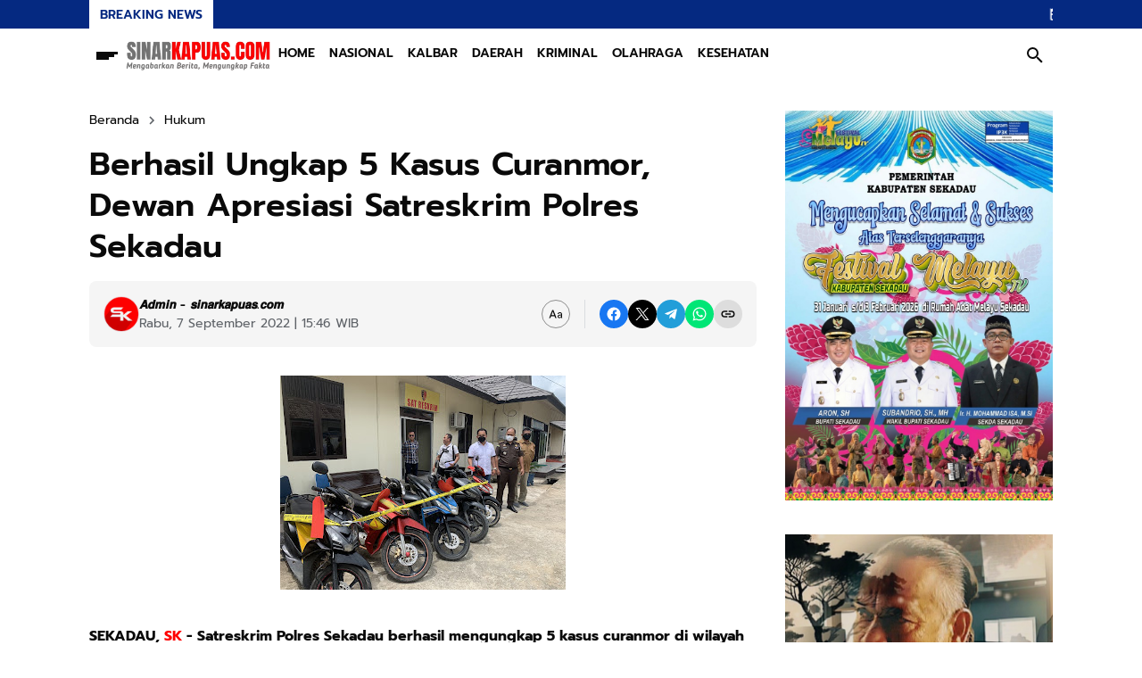

--- FILE ---
content_type: text/html; charset=UTF-8
request_url: https://www.sinarkapuas.com/2022/09/berhasil-ungkap-5-kasus-curanmor-dewan.html
body_size: 140345
content:
<!DOCTYPE html>
<html dir='ltr' lang='id' xmlns='http://www.w3.org/1999/xhtml' xmlns:b='http://www.google.com/2005/gml/b' xmlns:data='http://www.google.com/2005/gml/data' xmlns:expr='http://www.google.com/2005/gml/expr'>
<head>
<meta content='width=device-width, initial-scale=1' name='viewport'/>
<meta content='text/html; charset=UTF-8' http-equiv='Content-Type'/>
<meta content='yes' name='mobile-web-app-capable'/>
<meta content='#ffffff' name='theme-color'/>
<meta content='#ffffff' name='msapplication-navbutton-color'/>
<meta content='#ffffff' name='apple-mobile-web-app-status-bar-style'/>
<meta content='blogger' name='generator'/>
<link href='https://www.sinarkapuas.com/favicon.ico' rel='icon' type='image/x-icon'/>
<link href='https://www.sinarkapuas.com/2022/09/berhasil-ungkap-5-kasus-curanmor-dewan.html' rel='canonical'/>
<link rel="alternate" type="application/atom+xml" title="SINARKAPUAS.COM - Atom" href="https://www.sinarkapuas.com/feeds/posts/default" />
<link rel="alternate" type="application/rss+xml" title="SINARKAPUAS.COM - RSS" href="https://www.sinarkapuas.com/feeds/posts/default?alt=rss" />
<link rel="service.post" type="application/atom+xml" title="SINARKAPUAS.COM - Atom" href="https://www.blogger.com/feeds/8708065060652171696/posts/default" />

<link rel="alternate" type="application/atom+xml" title="SINARKAPUAS.COM - Atom" href="https://www.sinarkapuas.com/feeds/6812317756033420665/comments/default" />
<meta content='https://www.sinarkapuas.com/2022/09/berhasil-ungkap-5-kasus-curanmor-dewan.html' property='og:url'/>
<meta content='Berhasil Ungkap 5 Kasus Curanmor, Dewan Apresiasi Satreskrim Polres Sekadau' property='og:title'/>
<meta content='SEKADAU, SK  - Satreskrim Polres Sekadau berhasil mengungkap 5 kasus curanmor di wilayah Kecamatan Sekadau Hilir sepanjang bulan Agustus 202...' property='og:description'/>
<meta content='https://blogger.googleusercontent.com/img/b/R29vZ2xl/AVvXsEjX5U4cbrIxCpp-2s0I4DVnrYlLoVlUXSfhZznQYfAue4dIoCJwM0M3K4zB7rqhk5jRwNNLMlSEKVqVDQ_v9IkUdKHFro3yIXeKp-eJ6mJBmT0ZIyqTDEu2KBKOOIaO0EAbboOQFnXdAY6Cegi3rpocssEL38HDgT8OFWK6Wc4hHW5UmdvZgrcVxrcrMA/w1200-h630-p-k-no-nu/4D91CE3F-DA3E-4B38-AC22-14B954F90D7E.jpeg' property='og:image'/>
<title>Berhasil Ungkap 5 Kasus Curanmor, Dewan Apresiasi Satreskrim Polres Sekadau - SINARKAPUAS.COM</title>
<meta content='summary_large_image' name='twitter:card'/>
<meta content='Berhasil Ungkap 5 Kasus Curanmor, Dewan Apresiasi Satreskrim Polres Sekadau' property='twitter:title'/>
<meta content='https://www.sinarkapuas.com/2022/09/berhasil-ungkap-5-kasus-curanmor-dewan.html' property='twitter:url'/>
<meta content='Berhasil Ungkap 5 Kasus Curanmor, Dewan Apresiasi Satreskrim Polres Sekadau - SINARKAPUAS.COM - https://www.sinarkapuas.com/' property='twitter:description'/>
<meta content='https://blogger.googleusercontent.com/img/b/R29vZ2xl/AVvXsEjX5U4cbrIxCpp-2s0I4DVnrYlLoVlUXSfhZznQYfAue4dIoCJwM0M3K4zB7rqhk5jRwNNLMlSEKVqVDQ_v9IkUdKHFro3yIXeKp-eJ6mJBmT0ZIyqTDEu2KBKOOIaO0EAbboOQFnXdAY6Cegi3rpocssEL38HDgT8OFWK6Wc4hHW5UmdvZgrcVxrcrMA/w1200-h630-p-k-no-nu/4D91CE3F-DA3E-4B38-AC22-14B954F90D7E.jpeg' property='twitter:image'/>
<meta content='Berhasil Ungkap 5 Kasus Curanmor, Dewan Apresiasi Satreskrim Polres Sekadau' name='keywords'/>
<link crossorigin='' href='https://www.blogger.com/' rel='preconnect'/>
<link crossorigin='' href='https://fonts.googleapis.com/' rel='preconnect'/>
<link crossorigin='' href='https://fonts.gstatic.com' rel='preconnect'/>
<link crossorigin='' href='https://blogger.googleusercontent.com/' rel='preconnect'/>
<link href='https://www.blogger.com/' rel='dns-prefetch'/>
<link href='https://fonts.googleapis.com/' rel='dns-prefetch'/>
<link href='https://fonts.gstatic.com' rel='dns-prefetch'/>
<link href='https://blogger.googleusercontent.com/' rel='dns-prefetch'/>
<link href='https://1.bp.blogspot.com/' rel='dns-prefetch'/>
<link href='https://2.bp.blogspot.com/' rel='dns-prefetch'/>
<link href='https://3.bp.blogspot.com/' rel='dns-prefetch'/>
<link href='https://4.bp.blogspot.com/' rel='dns-prefetch'/>
<script>
//<![CDATA[
/*!
  Highlight.js v11.7.0 (git: 82688fad18)
  (c) 2006-2022 undefined and other contributors
  License: BSD-3-Clause
 */
var hljs=function(){"use strict";var e={exports:{}};function n(e){return e instanceof Map?e.clear=e.delete=e.set=()=>{throw Error("map is read-only")}:e instanceof Set&&(e.add=e.clear=e.delete=()=>{throw Error("set is read-only")}),Object.freeze(e),Object.getOwnPropertyNames(e).forEach((t=>{var a=e[t];"object"!=typeof a||Object.isFrozen(a)||n(a)})),e}e.exports=n,e.exports.default=n;class t{constructor(e){void 0===e.data&&(e.data={}),this.data=e.data,this.isMatchIgnored=!1}ignoreMatch(){this.isMatchIgnored=!0}}function a(e){return e.replace(/&/g,"&amp;").replace(/</g,"&lt;").replace(/>/g,"&gt;").replace(/"/g,"&quot;").replace(/'/g,"&#x27;")}function i(e,...n){const t=Object.create(null);for(const n in e)t[n]=e[n];return n.forEach((e=>{for(const n in e)t[n]=e[n]})),t}const r=e=>!!e.scope||e.sublanguage&&e.language;class s{constructor(e,n){this.buffer="",this.classPrefix=n.classPrefix,e.walk(this)}addText(e){this.buffer+=a(e)}openNode(e){if(!r(e))return;let n="";n=e.sublanguage?"language-"+e.language:((e,{prefix:n})=>{if(e.includes(".")){const t=e.split(".");return[`${n}${t.shift()}`,...t.map(((e,n)=>`${e}${"_".repeat(n+1)}`))].join(" ")}return`${n}${e}`})(e.scope,{prefix:this.classPrefix}),this.span(n)}closeNode(e){r(e)&&(this.buffer+="</span>")}value(){return this.buffer}span(e){this.buffer+=`<span class="${e}">`}}const o=(e={})=>{const n={children:[]};return Object.assign(n,e),n};class l{constructor(){this.rootNode=o(),this.stack=[this.rootNode]}get top(){return this.stack[this.stack.length-1]}get root(){return this.rootNode}add(e){this.top.children.push(e)}openNode(e){const n=o({scope:e});this.add(n),this.stack.push(n)}closeNode(){if(this.stack.length>1)return this.stack.pop()}closeAllNodes(){for(;this.closeNode(););}toJSON(){return JSON.stringify(this.rootNode,null,4)}walk(e){return this.constructor._walk(e,this.rootNode)}static _walk(e,n){return"string"==typeof n?e.addText(n):n.children&&(e.openNode(n),n.children.forEach((n=>this._walk(e,n))),e.closeNode(n)),e}static _collapse(e){"string"!=typeof e&&e.children&&(e.children.every((e=>"string"==typeof e))?e.children=[e.children.join("")]:e.children.forEach((e=>{l._collapse(e)})))}}class c extends l{constructor(e){super(),this.options=e}addKeyword(e,n){""!==e&&(this.openNode(n),this.addText(e),this.closeNode())}addText(e){""!==e&&this.add(e)}addSublanguage(e,n){const t=e.root;t.sublanguage=!0,t.language=n,this.add(t)}toHTML(){return new s(this,this.options).value()}finalize(){return!0}}function d(e){return e?"string"==typeof e?e:e.source:null}function g(e){return m("(?=",e,")")}function u(e){return m("(?:",e,")*")}function b(e){return m("(?:",e,")?")}function m(...e){return e.map((e=>d(e))).join("")}function p(...e){const n=(e=>{const n=e[e.length-1];return"object"==typeof n&&n.constructor===Object?(e.splice(e.length-1,1),n):{}})(e);return"("+(n.capture?"":"?:")+e.map((e=>d(e))).join("|")+")"}function _(e){return RegExp(e.toString()+"|").exec("").length-1}const h=/\[(?:[^\\\]]|\\.)*\]|\(\??|\\([1-9][0-9]*)|\\./;function f(e,{joinWith:n}){let t=0;return e.map((e=>{t+=1;const n=t;let a=d(e),i="";for(;a.length>0;){const e=h.exec(a);if(!e){i+=a;break}i+=a.substring(0,e.index),a=a.substring(e.index+e[0].length),"\\"===e[0][0]&&e[1]?i+="\\"+(Number(e[1])+n):(i+=e[0],"("===e[0]&&t++)}return i})).map((e=>`(${e})`)).join(n)}const E="[a-zA-Z]\\w*",y="[a-zA-Z_]\\w*",w="\\b\\d+(\\.\\d+)?",N="(-?)(\\b0[xX][a-fA-F0-9]+|(\\b\\d+(\\.\\d*)?|\\.\\d+)([eE][-+]?\\d+)?)",v="\\b(0b[01]+)",O={begin:"\\\\[\\s\\S]",relevance:0},k={scope:"string",begin:"'",end:"'",illegal:"\\n",contains:[O]},x={scope:"string",begin:'"',end:'"',illegal:"\\n",contains:[O]},M=(e,n,t={})=>{const a=i({scope:"comment",begin:e,end:n,contains:[]},t);a.contains.push({scope:"doctag",begin:"[ ]*(?=(TODO|FIXME|NOTE|BUG|OPTIMIZE|HACK|XXX):)",end:/(TODO|FIXME|NOTE|BUG|OPTIMIZE|HACK|XXX):/,excludeBegin:!0,relevance:0});const r=p("I","a","is","so","us","to","at","if","in","it","on",/[A-Za-z]+['](d|ve|re|ll|t|s|n)/,/[A-Za-z]+[-][a-z]+/,/[A-Za-z][a-z]{2,}/);return a.contains.push({begin:m(/[ ]+/,"(",r,/[.]?[:]?([.][ ]|[ ])/,"){3}")}),a},S=M("//","$"),A=M("/\\*","\\*/"),C=M("#","$");var T=Object.freeze({__proto__:null,MATCH_NOTHING_RE:/\b\B/,IDENT_RE:E,UNDERSCORE_IDENT_RE:y,NUMBER_RE:w,C_NUMBER_RE:N,BINARY_NUMBER_RE:v,RE_STARTERS_RE:"!|!=|!==|%|%=|&|&&|&=|\\*|\\*=|\\+|\\+=|,|-|-=|/=|/|:|;|<<|<<=|<=|<|===|==|=|>>>=|>>=|>=|>>>|>>|>|\\?|\\[|\\{|\\(|\\^|\\^=|\\||\\|=|\\|\\||~",SHEBANG:(e={})=>{const n=/^#![ ]*\//;return e.binary&&(e.begin=m(n,/.*\b/,e.binary,/\b.*/)),i({scope:"meta",begin:n,end:/$/,relevance:0,"on:begin":(e,n)=>{0!==e.index&&n.ignoreMatch()}},e)},BACKSLASH_ESCAPE:O,APOS_STRING_MODE:k,QUOTE_STRING_MODE:x,PHRASAL_WORDS_MODE:{begin:/\b(a|an|the|are|I'm|isn't|don't|doesn't|won't|but|just|should|pretty|simply|enough|gonna|going|wtf|so|such|will|you|your|they|like|more)\b/},COMMENT:M,C_LINE_COMMENT_MODE:S,C_BLOCK_COMMENT_MODE:A,HASH_COMMENT_MODE:C,NUMBER_MODE:{scope:"number",begin:w,relevance:0},C_NUMBER_MODE:{scope:"number",begin:N,relevance:0},BINARY_NUMBER_MODE:{scope:"number",begin:v,relevance:0},REGEXP_MODE:{begin:/(?=\/[^/\n]*\/)/,contains:[{scope:"regexp",begin:/\//,end:/\/[gimuy]*/,illegal:/\n/,contains:[O,{begin:/\[/,end:/\]/,relevance:0,contains:[O]}]}]},TITLE_MODE:{scope:"title",begin:E,relevance:0},UNDERSCORE_TITLE_MODE:{scope:"title",begin:y,relevance:0},METHOD_GUARD:{begin:"\\.\\s*[a-zA-Z_]\\w*",relevance:0},END_SAME_AS_BEGIN:e=>Object.assign(e,{"on:begin":(e,n)=>{n.data._beginMatch=e[1]},"on:end":(e,n)=>{n.data._beginMatch!==e[1]&&n.ignoreMatch()}})});function R(e,n){"."===e.input[e.index-1]&&n.ignoreMatch()}function D(e,n){void 0!==e.className&&(e.scope=e.className,delete e.className)}function I(e,n){n&&e.beginKeywords&&(e.begin="\\b("+e.beginKeywords.split(" ").join("|")+")(?!\\.)(?=\\b|\\s)",e.__beforeBegin=R,e.keywords=e.keywords||e.beginKeywords,delete e.beginKeywords,void 0===e.relevance&&(e.relevance=0))}function L(e,n){Array.isArray(e.illegal)&&(e.illegal=p(...e.illegal))}function B(e,n){if(e.match){if(e.begin||e.end)throw Error("begin & end are not supported with match");e.begin=e.match,delete e.match}}function $(e,n){void 0===e.relevance&&(e.relevance=1)}const z=(e,n)=>{if(!e.beforeMatch)return;if(e.starts)throw Error("beforeMatch cannot be used with starts");const t=Object.assign({},e);Object.keys(e).forEach((n=>{delete e[n]})),e.keywords=t.keywords,e.begin=m(t.beforeMatch,g(t.begin)),e.starts={relevance:0,contains:[Object.assign(t,{endsParent:!0})]},e.relevance=0,delete t.beforeMatch},F=["of","and","for","in","not","or","if","then","parent","list","value"];function U(e,n,t="keyword"){const a=Object.create(null);return"string"==typeof e?i(t,e.split(" ")):Array.isArray(e)?i(t,e):Object.keys(e).forEach((t=>{Object.assign(a,U(e[t],n,t))})),a;function i(e,t){n&&(t=t.map((e=>e.toLowerCase()))),t.forEach((n=>{const t=n.split("|");a[t[0]]=[e,j(t[0],t[1])]}))}}function j(e,n){return n?Number(n):(e=>F.includes(e.toLowerCase()))(e)?0:1}const P={},K=e=>{console.error(e)},H=(e,...n)=>{console.log("WARN: "+e,...n)},q=(e,n)=>{P[`${e}/${n}`]||(console.log(`Deprecated as of ${e}. ${n}`),P[`${e}/${n}`]=!0)},Z=Error();function G(e,n,{key:t}){let a=0;const i=e[t],r={},s={};for(let e=1;e<=n.length;e++)s[e+a]=i[e],r[e+a]=!0,a+=_(n[e-1]);e[t]=s,e[t]._emit=r,e[t]._multi=!0}function W(e){(e=>{e.scope&&"object"==typeof e.scope&&null!==e.scope&&(e.beginScope=e.scope,delete e.scope)})(e),"string"==typeof e.beginScope&&(e.beginScope={_wrap:e.beginScope}),"string"==typeof e.endScope&&(e.endScope={_wrap:e.endScope}),(e=>{if(Array.isArray(e.begin)){if(e.skip||e.excludeBegin||e.returnBegin)throw K("skip, excludeBegin, returnBegin not compatible with beginScope: {}"),Z;if("object"!=typeof e.beginScope||null===e.beginScope)throw K("beginScope must be object"),Z;G(e,e.begin,{key:"beginScope"}),e.begin=f(e.begin,{joinWith:""})}})(e),(e=>{if(Array.isArray(e.end)){if(e.skip||e.excludeEnd||e.returnEnd)throw K("skip, excludeEnd, returnEnd not compatible with endScope: {}"),Z;if("object"!=typeof e.endScope||null===e.endScope)throw K("endScope must be object"),Z;G(e,e.end,{key:"endScope"}),e.end=f(e.end,{joinWith:""})}})(e)}function Q(e){function n(n,t){return RegExp(d(n),"m"+(e.case_insensitive?"i":"")+(e.unicodeRegex?"u":"")+(t?"g":""))}class t{constructor(){this.matchIndexes={},this.regexes=[],this.matchAt=1,this.position=0}addRule(e,n){n.position=this.position++,this.matchIndexes[this.matchAt]=n,this.regexes.push([n,e]),this.matchAt+=_(e)+1}compile(){0===this.regexes.length&&(this.exec=()=>null);const e=this.regexes.map((e=>e[1]));this.matcherRe=n(f(e,{joinWith:"|"}),!0),this.lastIndex=0}exec(e){this.matcherRe.lastIndex=this.lastIndex;const n=this.matcherRe.exec(e);if(!n)return null;const t=n.findIndex(((e,n)=>n>0&&void 0!==e)),a=this.matchIndexes[t];return n.splice(0,t),Object.assign(n,a)}}class a{constructor(){this.rules=[],this.multiRegexes=[],this.count=0,this.lastIndex=0,this.regexIndex=0}getMatcher(e){if(this.multiRegexes[e])return this.multiRegexes[e];const n=new t;return this.rules.slice(e).forEach((([e,t])=>n.addRule(e,t))),n.compile(),this.multiRegexes[e]=n,n}resumingScanAtSamePosition(){return 0!==this.regexIndex}considerAll(){this.regexIndex=0}addRule(e,n){this.rules.push([e,n]),"begin"===n.type&&this.count++}exec(e){const n=this.getMatcher(this.regexIndex);n.lastIndex=this.lastIndex;let t=n.exec(e);if(this.resumingScanAtSamePosition())if(t&&t.index===this.lastIndex);else{const n=this.getMatcher(0);n.lastIndex=this.lastIndex+1,t=n.exec(e)}return t&&(this.regexIndex+=t.position+1,this.regexIndex===this.count&&this.considerAll()),t}}if(e.compilerExtensions||(e.compilerExtensions=[]),e.contains&&e.contains.includes("self"))throw Error("ERR: contains `self` is not supported at the top-level of a language.  See documentation.");return e.classNameAliases=i(e.classNameAliases||{}),function t(r,s){const o=r;if(r.isCompiled)return o;[D,B,W,z].forEach((e=>e(r,s))),e.compilerExtensions.forEach((e=>e(r,s))),r.__beforeBegin=null,[I,L,$].forEach((e=>e(r,s))),r.isCompiled=!0;let l=null;return"object"==typeof r.keywords&&r.keywords.$pattern&&(r.keywords=Object.assign({},r.keywords),l=r.keywords.$pattern,delete r.keywords.$pattern),l=l||/\w+/,r.keywords&&(r.keywords=U(r.keywords,e.case_insensitive)),o.keywordPatternRe=n(l,!0),s&&(r.begin||(r.begin=/\B|\b/),o.beginRe=n(o.begin),r.end||r.endsWithParent||(r.end=/\B|\b/),r.end&&(o.endRe=n(o.end)),o.terminatorEnd=d(o.end)||"",r.endsWithParent&&s.terminatorEnd&&(o.terminatorEnd+=(r.end?"|":"")+s.terminatorEnd)),r.illegal&&(o.illegalRe=n(r.illegal)),r.contains||(r.contains=[]),r.contains=[].concat(...r.contains.map((e=>(e=>(e.variants&&!e.cachedVariants&&(e.cachedVariants=e.variants.map((n=>i(e,{variants:null},n)))),e.cachedVariants?e.cachedVariants:X(e)?i(e,{starts:e.starts?i(e.starts):null}):Object.isFrozen(e)?i(e):e))("self"===e?r:e)))),r.contains.forEach((e=>{t(e,o)})),r.starts&&t(r.starts,s),o.matcher=(e=>{const n=new a;return e.contains.forEach((e=>n.addRule(e.begin,{rule:e,type:"begin"}))),e.terminatorEnd&&n.addRule(e.terminatorEnd,{type:"end"}),e.illegal&&n.addRule(e.illegal,{type:"illegal"}),n})(o),o}(e)}function X(e){return!!e&&(e.endsWithParent||X(e.starts))}class V extends Error{constructor(e,n){super(e),this.name="HTMLInjectionError",this.html=n}}const J=a,Y=i,ee=Symbol("nomatch");var ne=(n=>{const a=Object.create(null),i=Object.create(null),r=[];let s=!0;const o="Could not find the language '{}', did you forget to load/include a language module?",l={disableAutodetect:!0,name:"Plain text",contains:[]};let d={ignoreUnescapedHTML:!1,throwUnescapedHTML:!1,noHighlightRe:/^(no-?highlight)$/i,languageDetectRe:/\blang(?:uage)?-([\w-]+)\b/i,classPrefix:"hljs-",cssSelector:"pre code",languages:null,__emitter:c};function _(e){return d.noHighlightRe.test(e)}function h(e,n,t){let a="",i="";"object"==typeof n?(a=e,t=n.ignoreIllegals,i=n.language):(q("10.7.0","highlight(lang, code, ...args) has been deprecated."),q("10.7.0","Please use highlight(code, options) instead.\nhttps://github.com/highlightjs/highlight.js/issues/2277"),i=e,a=n),void 0===t&&(t=!0);const r={code:a,language:i};x("before:highlight",r);const s=r.result?r.result:f(r.language,r.code,t);return s.code=r.code,x("after:highlight",s),s}function f(e,n,i,r){const l=Object.create(null);function c(){if(!O.keywords)return void x.addText(M);let e=0;O.keywordPatternRe.lastIndex=0;let n=O.keywordPatternRe.exec(M),t="";for(;n;){t+=M.substring(e,n.index);const i=y.case_insensitive?n[0].toLowerCase():n[0],r=(a=i,O.keywords[a]);if(r){const[e,a]=r;if(x.addText(t),t="",l[i]=(l[i]||0)+1,l[i]<=7&&(S+=a),e.startsWith("_"))t+=n[0];else{const t=y.classNameAliases[e]||e;x.addKeyword(n[0],t)}}else t+=n[0];e=O.keywordPatternRe.lastIndex,n=O.keywordPatternRe.exec(M)}var a;t+=M.substring(e),x.addText(t)}function g(){null!=O.subLanguage?(()=>{if(""===M)return;let e=null;if("string"==typeof O.subLanguage){if(!a[O.subLanguage])return void x.addText(M);e=f(O.subLanguage,M,!0,k[O.subLanguage]),k[O.subLanguage]=e._top}else e=E(M,O.subLanguage.length?O.subLanguage:null);O.relevance>0&&(S+=e.relevance),x.addSublanguage(e._emitter,e.language)})():c(),M=""}function u(e,n){let t=1;const a=n.length-1;for(;t<=a;){if(!e._emit[t]){t++;continue}const a=y.classNameAliases[e[t]]||e[t],i=n[t];a?x.addKeyword(i,a):(M=i,c(),M=""),t++}}function b(e,n){return e.scope&&"string"==typeof e.scope&&x.openNode(y.classNameAliases[e.scope]||e.scope),e.beginScope&&(e.beginScope._wrap?(x.addKeyword(M,y.classNameAliases[e.beginScope._wrap]||e.beginScope._wrap),M=""):e.beginScope._multi&&(u(e.beginScope,n),M="")),O=Object.create(e,{parent:{value:O}}),O}function m(e,n,a){let i=((e,n)=>{const t=e&&e.exec(n);return t&&0===t.index})(e.endRe,a);if(i){if(e["on:end"]){const a=new t(e);e["on:end"](n,a),a.isMatchIgnored&&(i=!1)}if(i){for(;e.endsParent&&e.parent;)e=e.parent;return e}}if(e.endsWithParent)return m(e.parent,n,a)}function p(e){return 0===O.matcher.regexIndex?(M+=e[0],1):(T=!0,0)}let _={};function h(a,r){const o=r&&r[0];if(M+=a,null==o)return g(),0;if("begin"===_.type&&"end"===r.type&&_.index===r.index&&""===o){if(M+=n.slice(r.index,r.index+1),!s){const n=Error(`0 width match regex (${e})`);throw n.languageName=e,n.badRule=_.rule,n}return 1}if(_=r,"begin"===r.type)return(e=>{const n=e[0],a=e.rule,i=new t(a),r=[a.__beforeBegin,a["on:begin"]];for(const t of r)if(t&&(t(e,i),i.isMatchIgnored))return p(n);return a.skip?M+=n:(a.excludeBegin&&(M+=n),g(),a.returnBegin||a.excludeBegin||(M=n)),b(a,e),a.returnBegin?0:n.length})(r);if("illegal"===r.type&&!i){const e=Error('Illegal lexeme "'+o+'" for mode "'+(O.scope||"<unnamed>")+'"');throw e.mode=O,e}if("end"===r.type){const e=function(e){const t=e[0],a=n.substring(e.index),i=m(O,e,a);if(!i)return ee;const r=O;O.endScope&&O.endScope._wrap?(g(),x.addKeyword(t,O.endScope._wrap)):O.endScope&&O.endScope._multi?(g(),u(O.endScope,e)):r.skip?M+=t:(r.returnEnd||r.excludeEnd||(M+=t),g(),r.excludeEnd&&(M=t));do{O.scope&&x.closeNode(),O.skip||O.subLanguage||(S+=O.relevance),O=O.parent}while(O!==i.parent);return i.starts&&b(i.starts,e),r.returnEnd?0:t.length}(r);if(e!==ee)return e}if("illegal"===r.type&&""===o)return 1;if(C>1e5&&C>3*r.index)throw Error("potential infinite loop, way more iterations than matches");return M+=o,o.length}const y=v(e);if(!y)throw K(o.replace("{}",e)),Error('Unknown language: "'+e+'"');const w=Q(y);let N="",O=r||w;const k={},x=new d.__emitter(d);(()=>{const e=[];for(let n=O;n!==y;n=n.parent)n.scope&&e.unshift(n.scope);e.forEach((e=>x.openNode(e)))})();let M="",S=0,A=0,C=0,T=!1;try{for(O.matcher.considerAll();;){C++,T?T=!1:O.matcher.considerAll(),O.matcher.lastIndex=A;const e=O.matcher.exec(n);if(!e)break;const t=h(n.substring(A,e.index),e);A=e.index+t}return h(n.substring(A)),x.closeAllNodes(),x.finalize(),N=x.toHTML(),{language:e,value:N,relevance:S,illegal:!1,_emitter:x,_top:O}}catch(t){if(t.message&&t.message.includes("Illegal"))return{language:e,value:J(n),illegal:!0,relevance:0,_illegalBy:{message:t.message,index:A,context:n.slice(A-100,A+100),mode:t.mode,resultSoFar:N},_emitter:x};if(s)return{language:e,value:J(n),illegal:!1,relevance:0,errorRaised:t,_emitter:x,_top:O};throw t}}function E(e,n){n=n||d.languages||Object.keys(a);const t=(e=>{const n={value:J(e),illegal:!1,relevance:0,_top:l,_emitter:new d.__emitter(d)};return n._emitter.addText(e),n})(e),i=n.filter(v).filter(k).map((n=>f(n,e,!1)));i.unshift(t);const r=i.sort(((e,n)=>{if(e.relevance!==n.relevance)return n.relevance-e.relevance;if(e.language&&n.language){if(v(e.language).supersetOf===n.language)return 1;if(v(n.language).supersetOf===e.language)return-1}return 0})),[s,o]=r,c=s;return c.secondBest=o,c}function y(e){let n=null;const t=(e=>{let n=e.className+" ";n+=e.parentNode?e.parentNode.className:"";const t=d.languageDetectRe.exec(n);if(t){const n=v(t[1]);return n||(H(o.replace("{}",t[1])),H("Falling back to no-highlight mode for this block.",e)),n?t[1]:"no-highlight"}return n.split(/\s+/).find((e=>_(e)||v(e)))})(e);if(_(t))return;if(x("before:highlightElement",{el:e,language:t}),e.children.length>0&&(d.ignoreUnescapedHTML||(console.warn("One of your code blocks includes unescaped HTML. This is a potentially serious security risk."),console.warn("https://github.com/highlightjs/highlight.js/wiki/security"),console.warn("The element with unescaped HTML:"),console.warn(e)),d.throwUnescapedHTML))throw new V("One of your code blocks includes unescaped HTML.",e.innerHTML);n=e;const a=n.textContent,r=t?h(a,{language:t,ignoreIllegals:!0}):E(a);e.innerHTML=r.value,((e,n,t)=>{const a=n&&i[n]||t;e.classList.add("hljs"),e.classList.add("language-"+a)})(e,t,r.language),e.result={language:r.language,re:r.relevance,relevance:r.relevance},r.secondBest&&(e.secondBest={language:r.secondBest.language,relevance:r.secondBest.relevance}),x("after:highlightElement",{el:e,result:r,text:a})}let w=!1;function N(){"loading"!==document.readyState?document.querySelectorAll(d.cssSelector).forEach(y):w=!0}function v(e){return e=(e||"").toLowerCase(),a[e]||a[i[e]]}function O(e,{languageName:n}){"string"==typeof e&&(e=[e]),e.forEach((e=>{i[e.toLowerCase()]=n}))}function k(e){const n=v(e);return n&&!n.disableAutodetect}function x(e,n){const t=e;r.forEach((e=>{e[t]&&e[t](n)}))}"undefined"!=typeof window&&window.addEventListener&&window.addEventListener("DOMContentLoaded",(()=>{w&&N()}),!1),Object.assign(n,{highlight:h,highlightAuto:E,highlightAll:N,highlightElement:y,highlightBlock:e=>(q("10.7.0","highlightBlock will be removed entirely in v12.0"),q("10.7.0","Please use highlightElement now."),y(e)),configure:e=>{d=Y(d,e)},initHighlighting:()=>{N(),q("10.6.0","initHighlighting() deprecated.  Use highlightAll() now.")},initHighlightingOnLoad:()=>{N(),q("10.6.0","initHighlightingOnLoad() deprecated.  Use highlightAll() now.")},registerLanguage:(e,t)=>{let i=null;try{i=t(n)}catch(n){if(K("Language definition for '{}' could not be registered.".replace("{}",e)),!s)throw n;K(n),i=l}i.name||(i.name=e),a[e]=i,i.rawDefinition=t.bind(null,n),i.aliases&&O(i.aliases,{languageName:e})},unregisterLanguage:e=>{delete a[e];for(const n of Object.keys(i))i[n]===e&&delete i[n]},listLanguages:()=>Object.keys(a),getLanguage:v,registerAliases:O,autoDetection:k,inherit:Y,addPlugin:e=>{(e=>{e["before:highlightBlock"]&&!e["before:highlightElement"]&&(e["before:highlightElement"]=n=>{e["before:highlightBlock"](Object.assign({block:n.el},n))}),e["after:highlightBlock"]&&!e["after:highlightElement"]&&(e["after:highlightElement"]=n=>{e["after:highlightBlock"](Object.assign({block:n.el},n))})})(e),r.push(e)}}),n.debugMode=()=>{s=!1},n.safeMode=()=>{s=!0},n.versionString="11.7.0",n.regex={concat:m,lookahead:g,either:p,optional:b,anyNumberOfTimes:u};for(const n in T)"object"==typeof T[n]&&e.exports(T[n]);return Object.assign(n,T),n})({});const te=e=>({IMPORTANT:{scope:"meta",begin:"!important"},BLOCK_COMMENT:e.C_BLOCK_COMMENT_MODE,HEXCOLOR:{scope:"number",begin:/#(([0-9a-fA-F]{3,4})|(([0-9a-fA-F]{2}){3,4}))\b/},FUNCTION_DISPATCH:{className:"built_in",begin:/[\w-]+(?=\()/},ATTRIBUTE_SELECTOR_MODE:{scope:"selector-attr",begin:/\[/,end:/\]/,illegal:"$",contains:[e.APOS_STRING_MODE,e.QUOTE_STRING_MODE]},CSS_NUMBER_MODE:{scope:"number",begin:e.NUMBER_RE+"(%|em|ex|ch|rem|vw|vh|vmin|vmax|cm|mm|in|pt|pc|px|deg|grad|rad|turn|s|ms|Hz|kHz|dpi|dpcm|dppx)?",relevance:0},CSS_VARIABLE:{className:"attr",begin:/--[A-Za-z][A-Za-z0-9_-]*/}}),ae=["a","abbr","address","article","aside","audio","b","blockquote","body","button","canvas","caption","cite","code","dd","del","details","dfn","div","dl","dt","em","fieldset","figcaption","figure","footer","form","h1","h2","h3","h4","h5","h6","header","hgroup","html","i","iframe","img","input","ins","kbd","label","legend","li","main","mark","menu","nav","object","ol","p","q","quote","samp","section","span","strong","summary","sup","table","tbody","td","textarea","tfoot","th","thead","time","tr","ul","var","video"],ie=["any-hover","any-pointer","aspect-ratio","color","color-gamut","color-index","device-aspect-ratio","device-height","device-width","display-mode","forced-colors","grid","height","hover","inverted-colors","monochrome","orientation","overflow-block","overflow-inline","pointer","prefers-color-scheme","prefers-contrast","prefers-reduced-motion","prefers-reduced-transparency","resolution","scan","scripting","update","width","min-width","max-width","min-height","max-height"],re=["active","any-link","blank","checked","current","default","defined","dir","disabled","drop","empty","enabled","first","first-child","first-of-type","fullscreen","future","focus","focus-visible","focus-within","has","host","host-context","hover","indeterminate","in-range","invalid","is","lang","last-child","last-of-type","left","link","local-link","not","nth-child","nth-col","nth-last-child","nth-last-col","nth-last-of-type","nth-of-type","only-child","only-of-type","optional","out-of-range","past","placeholder-shown","read-only","read-write","required","right","root","scope","target","target-within","user-invalid","valid","visited","where"],se=["after","backdrop","before","cue","cue-region","first-letter","first-line","grammar-error","marker","part","placeholder","selection","slotted","spelling-error"],oe=["align-content","align-items","align-self","all","animation","animation-delay","animation-direction","animation-duration","animation-fill-mode","animation-iteration-count","animation-name","animation-play-state","animation-timing-function","backface-visibility","background","background-attachment","background-blend-mode","background-clip","background-color","background-image","background-origin","background-position","background-repeat","background-size","block-size","border","border-block","border-block-color","border-block-end","border-block-end-color","border-block-end-style","border-block-end-width","border-block-start","border-block-start-color","border-block-start-style","border-block-start-width","border-block-style","border-block-width","border-bottom","border-bottom-color","border-bottom-left-radius","border-bottom-right-radius","border-bottom-style","border-bottom-width","border-collapse","border-color","border-image","border-image-outset","border-image-repeat","border-image-slice","border-image-source","border-image-width","border-inline","border-inline-color","border-inline-end","border-inline-end-color","border-inline-end-style","border-inline-end-width","border-inline-start","border-inline-start-color","border-inline-start-style","border-inline-start-width","border-inline-style","border-inline-width","border-left","border-left-color","border-left-style","border-left-width","border-radius","border-right","border-right-color","border-right-style","border-right-width","border-spacing","border-style","border-top","border-top-color","border-top-left-radius","border-top-right-radius","border-top-style","border-top-width","border-width","bottom","box-decoration-break","box-shadow","box-sizing","break-after","break-before","break-inside","caption-side","caret-color","clear","clip","clip-path","clip-rule","color","column-count","column-fill","column-gap","column-rule","column-rule-color","column-rule-style","column-rule-width","column-span","column-width","columns","contain","content","content-visibility","counter-increment","counter-reset","cue","cue-after","cue-before","cursor","direction","display","empty-cells","filter","flex","flex-basis","flex-direction","flex-flow","flex-grow","flex-shrink","flex-wrap","float","flow","font","font-display","font-family","font-feature-settings","font-kerning","font-language-override","font-size","font-size-adjust","font-smoothing","font-stretch","font-style","font-synthesis","font-variant","font-variant-caps","font-variant-east-asian","font-variant-ligatures","font-variant-numeric","font-variant-position","font-variation-settings","font-weight","gap","glyph-orientation-vertical","grid","grid-area","grid-auto-columns","grid-auto-flow","grid-auto-rows","grid-column","grid-column-end","grid-column-start","grid-gap","grid-row","grid-row-end","grid-row-start","grid-template","grid-template-areas","grid-template-columns","grid-template-rows","hanging-punctuation","height","hyphens","icon","image-orientation","image-rendering","image-resolution","ime-mode","inline-size","isolation","justify-content","left","letter-spacing","line-break","line-height","list-style","list-style-image","list-style-position","list-style-type","margin","margin-block","margin-block-end","margin-block-start","margin-bottom","margin-inline","margin-inline-end","margin-inline-start","margin-left","margin-right","margin-top","marks","mask","mask-border","mask-border-mode","mask-border-outset","mask-border-repeat","mask-border-slice","mask-border-source","mask-border-width","mask-clip","mask-composite","mask-image","mask-mode","mask-origin","mask-position","mask-repeat","mask-size","mask-type","max-block-size","max-height","max-inline-size","max-width","min-block-size","min-height","min-inline-size","min-width","mix-blend-mode","nav-down","nav-index","nav-left","nav-right","nav-up","none","normal","object-fit","object-position","opacity","order","orphans","outline","outline-color","outline-offset","outline-style","outline-width","overflow","overflow-wrap","overflow-x","overflow-y","padding","padding-block","padding-block-end","padding-block-start","padding-bottom","padding-inline","padding-inline-end","padding-inline-start","padding-left","padding-right","padding-top","page-break-after","page-break-before","page-break-inside","pause","pause-after","pause-before","perspective","perspective-origin","pointer-events","position","quotes","resize","rest","rest-after","rest-before","right","row-gap","scroll-margin","scroll-margin-block","scroll-margin-block-end","scroll-margin-block-start","scroll-margin-bottom","scroll-margin-inline","scroll-margin-inline-end","scroll-margin-inline-start","scroll-margin-left","scroll-margin-right","scroll-margin-top","scroll-padding","scroll-padding-block","scroll-padding-block-end","scroll-padding-block-start","scroll-padding-bottom","scroll-padding-inline","scroll-padding-inline-end","scroll-padding-inline-start","scroll-padding-left","scroll-padding-right","scroll-padding-top","scroll-snap-align","scroll-snap-stop","scroll-snap-type","scrollbar-color","scrollbar-gutter","scrollbar-width","shape-image-threshold","shape-margin","shape-outside","speak","speak-as","src","tab-size","table-layout","text-align","text-align-all","text-align-last","text-combine-upright","text-decoration","text-decoration-color","text-decoration-line","text-decoration-style","text-emphasis","text-emphasis-color","text-emphasis-position","text-emphasis-style","text-indent","text-justify","text-orientation","text-overflow","text-rendering","text-shadow","text-transform","text-underline-position","top","transform","transform-box","transform-origin","transform-style","transition","transition-delay","transition-duration","transition-property","transition-timing-function","unicode-bidi","vertical-align","visibility","voice-balance","voice-duration","voice-family","voice-pitch","voice-range","voice-rate","voice-stress","voice-volume","white-space","widows","width","will-change","word-break","word-spacing","word-wrap","writing-mode","z-index"].reverse(),le=re.concat(se);var ce="\\.([0-9](_*[0-9])*)",de="[0-9a-fA-F](_*[0-9a-fA-F])*",ge={className:"number",variants:[{begin:`(\\b([0-9](_*[0-9])*)((${ce})|\\.)?|(${ce}))[eE][+-]?([0-9](_*[0-9])*)[fFdD]?\\b`},{begin:`\\b([0-9](_*[0-9])*)((${ce})[fFdD]?\\b|\\.([fFdD]\\b)?)`},{begin:`(${ce})[fFdD]?\\b`},{begin:"\\b([0-9](_*[0-9])*)[fFdD]\\b"},{begin:`\\b0[xX]((${de})\\.?|(${de})?\\.(${de}))[pP][+-]?([0-9](_*[0-9])*)[fFdD]?\\b`},{begin:"\\b(0|[1-9](_*[0-9])*)[lL]?\\b"},{begin:`\\b0[xX](${de})[lL]?\\b`},{begin:"\\b0(_*[0-7])*[lL]?\\b"},{begin:"\\b0[bB][01](_*[01])*[lL]?\\b"}],relevance:0};function ue(e,n,t){return-1===t?"":e.replace(n,(a=>ue(e,n,t-1)))}const be="[A-Za-z$_][0-9A-Za-z$_]*",me=["as","in","of","if","for","while","finally","var","new","function","do","return","void","else","break","catch","instanceof","with","throw","case","default","try","switch","continue","typeof","delete","let","yield","const","class","debugger","async","await","static","import","from","export","extends"],pe=["true","false","null","undefined","NaN","Infinity"],_e=["Object","Function","Boolean","Symbol","Math","Date","Number","BigInt","String","RegExp","Array","Float32Array","Float64Array","Int8Array","Uint8Array","Uint8ClampedArray","Int16Array","Int32Array","Uint16Array","Uint32Array","BigInt64Array","BigUint64Array","Set","Map","WeakSet","WeakMap","ArrayBuffer","SharedArrayBuffer","Atomics","DataView","JSON","Promise","Generator","GeneratorFunction","AsyncFunction","Reflect","Proxy","Intl","WebAssembly"],he=["Error","EvalError","InternalError","RangeError","ReferenceError","SyntaxError","TypeError","URIError"],fe=["setInterval","setTimeout","clearInterval","clearTimeout","require","exports","eval","isFinite","isNaN","parseFloat","parseInt","decodeURI","decodeURIComponent","encodeURI","encodeURIComponent","escape","unescape"],Ee=["arguments","this","super","console","window","document","localStorage","module","global"],ye=[].concat(fe,_e,he);function we(e){const n=e.regex,t=be,a={begin:/<[A-Za-z0-9\\._:-]+/,end:/\/[A-Za-z0-9\\._:-]+>|\/>/,isTrulyOpeningTag:(e,n)=>{const t=e[0].length+e.index,a=e.input[t];if("<"===a||","===a)return void n.ignoreMatch();let i;">"===a&&(((e,{after:n})=>{const t="</"+e[0].slice(1);return-1!==e.input.indexOf(t,n)})(e,{after:t})||n.ignoreMatch());const r=e.input.substring(t);((i=r.match(/^\s*=/))||(i=r.match(/^\s+extends\s+/))&&0===i.index)&&n.ignoreMatch()}},i={$pattern:be,keyword:me,literal:pe,built_in:ye,"variable.language":Ee},r="\\.([0-9](_?[0-9])*)",s="0|[1-9](_?[0-9])*|0[0-7]*[89][0-9]*",o={className:"number",variants:[{begin:`(\\b(${s})((${r})|\\.)?|(${r}))[eE][+-]?([0-9](_?[0-9])*)\\b`},{begin:`\\b(${s})\\b((${r})\\b|\\.)?|(${r})\\b`},{begin:"\\b(0|[1-9](_?[0-9])*)n\\b"},{begin:"\\b0[xX][0-9a-fA-F](_?[0-9a-fA-F])*n?\\b"},{begin:"\\b0[bB][0-1](_?[0-1])*n?\\b"},{begin:"\\b0[oO][0-7](_?[0-7])*n?\\b"},{begin:"\\b0[0-7]+n?\\b"}],relevance:0},l={className:"subst",begin:"\\$\\{",end:"\\}",keywords:i,contains:[]},c={begin:"html`",end:"",starts:{end:"`",returnEnd:!1,contains:[e.BACKSLASH_ESCAPE,l],subLanguage:"xml"}},d={begin:"css`",end:"",starts:{end:"`",returnEnd:!1,contains:[e.BACKSLASH_ESCAPE,l],subLanguage:"css"}},g={className:"string",begin:"`",end:"`",contains:[e.BACKSLASH_ESCAPE,l]},u={className:"comment",variants:[e.COMMENT(/\/\*\*(?!\/)/,"\\*/",{relevance:0,contains:[{begin:"(?=@[A-Za-z]+)",relevance:0,contains:[{className:"doctag",begin:"@[A-Za-z]+"},{className:"type",begin:"\\{",end:"\\}",excludeEnd:!0,excludeBegin:!0,relevance:0},{className:"variable",begin:t+"(?=\\s*(-)|$)",endsParent:!0,relevance:0},{begin:/(?=[^\n])\s/,relevance:0}]}]}),e.C_BLOCK_COMMENT_MODE,e.C_LINE_COMMENT_MODE]},b=[e.APOS_STRING_MODE,e.QUOTE_STRING_MODE,c,d,g,{match:/\$\d+/},o];l.contains=b.concat({begin:/\{/,end:/\}/,keywords:i,contains:["self"].concat(b)});const m=[].concat(u,l.contains),p=m.concat([{begin:/\(/,end:/\)/,keywords:i,contains:["self"].concat(m)}]),_={className:"params",begin:/\(/,end:/\)/,excludeBegin:!0,excludeEnd:!0,keywords:i,contains:p},h={variants:[{match:[/class/,/\s+/,t,/\s+/,/extends/,/\s+/,n.concat(t,"(",n.concat(/\./,t),")*")],scope:{1:"keyword",3:"title.class",5:"keyword",7:"title.class.inherited"}},{match:[/class/,/\s+/,t],scope:{1:"keyword",3:"title.class"}}]},f={relevance:0,match:n.either(/\bJSON/,/\b[A-Z][a-z]+([A-Z][a-z]*|\d)*/,/\b[A-Z]{2,}([A-Z][a-z]+|\d)+([A-Z][a-z]*)*/,/\b[A-Z]{2,}[a-z]+([A-Z][a-z]+|\d)*([A-Z][a-z]*)*/),className:"title.class",keywords:{_:[..._e,...he]}},E={variants:[{match:[/function/,/\s+/,t,/(?=\s*\()/]},{match:[/function/,/\s*(?=\()/]}],className:{1:"keyword",3:"title.function"},label:"func.def",contains:[_],illegal:/%/},y={match:n.concat(/\b/,(w=[...fe,"super","import"],n.concat("(?!",w.join("|"),")")),t,n.lookahead(/\(/)),className:"title.function",relevance:0};var w;const N={begin:n.concat(/\./,n.lookahead(n.concat(t,/(?![0-9A-Za-z$_(])/))),end:t,excludeBegin:!0,keywords:"prototype",className:"property",relevance:0},v={match:[/get|set/,/\s+/,t,/(?=\()/],className:{1:"keyword",3:"title.function"},contains:[{begin:/\(\)/},_]},O="(\\([^()]*(\\([^()]*(\\([^()]*\\)[^()]*)*\\)[^()]*)*\\)|"+e.UNDERSCORE_IDENT_RE+")\\s*=>",k={match:[/const|var|let/,/\s+/,t,/\s*/,/=\s*/,/(async\s*)?/,n.lookahead(O)],keywords:"async",className:{1:"keyword",3:"title.function"},contains:[_]};return{name:"Javascript",aliases:["js","jsx","mjs","cjs"],keywords:i,exports:{PARAMS_CONTAINS:p,CLASS_REFERENCE:f},illegal:/#(?![$_A-z])/,contains:[e.SHEBANG({label:"shebang",binary:"node",relevance:5}),{label:"use_strict",className:"meta",relevance:10,begin:/^\s*['"]use (strict|asm)['"]/},e.APOS_STRING_MODE,e.QUOTE_STRING_MODE,c,d,g,u,{match:/\$\d+/},o,f,{className:"attr",begin:t+n.lookahead(":"),relevance:0},k,{begin:"("+e.RE_STARTERS_RE+"|\\b(case|return|throw)\\b)\\s*",keywords:"return throw case",relevance:0,contains:[u,e.REGEXP_MODE,{className:"function",begin:O,returnBegin:!0,end:"\\s*=>",contains:[{className:"params",variants:[{begin:e.UNDERSCORE_IDENT_RE,relevance:0},{className:null,begin:/\(\s*\)/,skip:!0},{begin:/\(/,end:/\)/,excludeBegin:!0,excludeEnd:!0,keywords:i,contains:p}]}]},{begin:/,/,relevance:0},{match:/\s+/,relevance:0},{variants:[{begin:"<>",end:"</>"},{match:/<[A-Za-z0-9\\._:-]+\s*\/>/},{begin:a.begin,"on:begin":a.isTrulyOpeningTag,end:a.end}],subLanguage:"xml",contains:[{begin:a.begin,end:a.end,skip:!0,contains:["self"]}]}]},E,{beginKeywords:"while if switch catch for"},{begin:"\\b(?!function)"+e.UNDERSCORE_IDENT_RE+"\\([^()]*(\\([^()]*(\\([^()]*\\)[^()]*)*\\)[^()]*)*\\)\\s*\\{",returnBegin:!0,label:"func.def",contains:[_,e.inherit(e.TITLE_MODE,{begin:t,className:"title.function"})]},{match:/\.\.\./,relevance:0},N,{match:"\\$"+t,relevance:0},{match:[/\bconstructor(?=\s*\()/],className:{1:"title.function"},contains:[_]},y,{relevance:0,match:/\b[A-Z][A-Z_0-9]+\b/,className:"variable.constant"},h,v,{match:/\$[(.]/}]}}const Ne=e=>m(/\b/,e,/\w$/.test(e)?/\b/:/\B/),ve=["Protocol","Type"].map(Ne),Oe=["init","self"].map(Ne),ke=["Any","Self"],xe=["actor","any","associatedtype","async","await",/as\?/,/as!/,"as","break","case","catch","class","continue","convenience","default","defer","deinit","didSet","distributed","do","dynamic","else","enum","extension","fallthrough",/fileprivate\(set\)/,"fileprivate","final","for","func","get","guard","if","import","indirect","infix",/init\?/,/init!/,"inout",/internal\(set\)/,"internal","in","is","isolated","nonisolated","lazy","let","mutating","nonmutating",/open\(set\)/,"open","operator","optional","override","postfix","precedencegroup","prefix",/private\(set\)/,"private","protocol",/public\(set\)/,"public","repeat","required","rethrows","return","set","some","static","struct","subscript","super","switch","throws","throw",/try\?/,/try!/,"try","typealias",/unowned\(safe\)/,/unowned\(unsafe\)/,"unowned","var","weak","where","while","willSet"],Me=["false","nil","true"],Se=["assignment","associativity","higherThan","left","lowerThan","none","right"],Ae=["#colorLiteral","#column","#dsohandle","#else","#elseif","#endif","#error","#file","#fileID","#fileLiteral","#filePath","#function","#if","#imageLiteral","#keyPath","#line","#selector","#sourceLocation","#warn_unqualified_access","#warning"],Ce=["abs","all","any","assert","assertionFailure","debugPrint","dump","fatalError","getVaList","isKnownUniquelyReferenced","max","min","numericCast","pointwiseMax","pointwiseMin","precondition","preconditionFailure","print","readLine","repeatElement","sequence","stride","swap","swift_unboxFromSwiftValueWithType","transcode","type","unsafeBitCast","unsafeDowncast","withExtendedLifetime","withUnsafeMutablePointer","withUnsafePointer","withVaList","withoutActuallyEscaping","zip"],Te=p(/[/=\-+!*%<>&|^~?]/,/[\u00A1-\u00A7]/,/[\u00A9\u00AB]/,/[\u00AC\u00AE]/,/[\u00B0\u00B1]/,/[\u00B6\u00BB\u00BF\u00D7\u00F7]/,/[\u2016-\u2017]/,/[\u2020-\u2027]/,/[\u2030-\u203E]/,/[\u2041-\u2053]/,/[\u2055-\u205E]/,/[\u2190-\u23FF]/,/[\u2500-\u2775]/,/[\u2794-\u2BFF]/,/[\u2E00-\u2E7F]/,/[\u3001-\u3003]/,/[\u3008-\u3020]/,/[\u3030]/),Re=p(Te,/[\u0300-\u036F]/,/[\u1DC0-\u1DFF]/,/[\u20D0-\u20FF]/,/[\uFE00-\uFE0F]/,/[\uFE20-\uFE2F]/),De=m(Te,Re,"*"),Ie=p(/[a-zA-Z_]/,/[\u00A8\u00AA\u00AD\u00AF\u00B2-\u00B5\u00B7-\u00BA]/,/[\u00BC-\u00BE\u00C0-\u00D6\u00D8-\u00F6\u00F8-\u00FF]/,/[\u0100-\u02FF\u0370-\u167F\u1681-\u180D\u180F-\u1DBF]/,/[\u1E00-\u1FFF]/,/[\u200B-\u200D\u202A-\u202E\u203F-\u2040\u2054\u2060-\u206F]/,/[\u2070-\u20CF\u2100-\u218F\u2460-\u24FF\u2776-\u2793]/,/[\u2C00-\u2DFF\u2E80-\u2FFF]/,/[\u3004-\u3007\u3021-\u302F\u3031-\u303F\u3040-\uD7FF]/,/[\uF900-\uFD3D\uFD40-\uFDCF\uFDF0-\uFE1F\uFE30-\uFE44]/,/[\uFE47-\uFEFE\uFF00-\uFFFD]/),Le=p(Ie,/\d/,/[\u0300-\u036F\u1DC0-\u1DFF\u20D0-\u20FF\uFE20-\uFE2F]/),Be=m(Ie,Le,"*"),$e=m(/[A-Z]/,Le,"*"),ze=["autoclosure",m(/convention\(/,p("swift","block","c"),/\)/),"discardableResult","dynamicCallable","dynamicMemberLookup","escaping","frozen","GKInspectable","IBAction","IBDesignable","IBInspectable","IBOutlet","IBSegueAction","inlinable","main","nonobjc","NSApplicationMain","NSCopying","NSManaged",m(/objc\(/,Be,/\)/),"objc","objcMembers","propertyWrapper","requires_stored_property_inits","resultBuilder","testable","UIApplicationMain","unknown","usableFromInline"],Fe=["iOS","iOSApplicationExtension","macOS","macOSApplicationExtension","macCatalyst","macCatalystApplicationExtension","watchOS","watchOSApplicationExtension","tvOS","tvOSApplicationExtension","swift"];var Ue=Object.freeze({__proto__:null,grmr_bash:e=>{const n=e.regex,t={},a={begin:/\$\{/,end:/\}/,contains:["self",{begin:/:-/,contains:[t]}]};Object.assign(t,{className:"variable",variants:[{begin:n.concat(/\$[\w\d#@][\w\d_]*/,"(?![\\w\\d])(?![$])")},a]});const i={className:"subst",begin:/\$\(/,end:/\)/,contains:[e.BACKSLASH_ESCAPE]},r={begin:/<<-?\s*(?=\w+)/,starts:{contains:[e.END_SAME_AS_BEGIN({begin:/(\w+)/,end:/(\w+)/,className:"string"})]}},s={className:"string",begin:/"/,end:/"/,contains:[e.BACKSLASH_ESCAPE,t,i]};i.contains.push(s);const o={begin:/\$?\(\(/,end:/\)\)/,contains:[{begin:/\d+#[0-9a-f]+/,className:"number"},e.NUMBER_MODE,t]},l=e.SHEBANG({binary:"(fish|bash|zsh|sh|csh|ksh|tcsh|dash|scsh)",relevance:10}),c={className:"function",begin:/\w[\w\d_]*\s*\(\s*\)\s*\{/,returnBegin:!0,contains:[e.inherit(e.TITLE_MODE,{begin:/\w[\w\d_]*/})],relevance:0};return{name:"Bash",aliases:["sh"],keywords:{$pattern:/\b[a-z][a-z0-9._-]+\b/,keyword:["if","then","else","elif","fi","for","while","in","do","done","case","esac","function"],literal:["true","false"],built_in:["break","cd","continue","eval","exec","exit","export","getopts","hash","pwd","readonly","return","shift","test","times","trap","umask","unset","alias","bind","builtin","caller","command","declare","echo","enable","help","let","local","logout","mapfile","printf","read","readarray","source","type","typeset","ulimit","unalias","set","shopt","autoload","bg","bindkey","bye","cap","chdir","clone","comparguments","compcall","compctl","compdescribe","compfiles","compgroups","compquote","comptags","comptry","compvalues","dirs","disable","disown","echotc","echoti","emulate","fc","fg","float","functions","getcap","getln","history","integer","jobs","kill","limit","log","noglob","popd","print","pushd","pushln","rehash","sched","setcap","setopt","stat","suspend","ttyctl","unfunction","unhash","unlimit","unsetopt","vared","wait","whence","where","which","zcompile","zformat","zftp","zle","zmodload","zparseopts","zprof","zpty","zregexparse","zsocket","zstyle","ztcp","chcon","chgrp","chown","chmod","cp","dd","df","dir","dircolors","ln","ls","mkdir","mkfifo","mknod","mktemp","mv","realpath","rm","rmdir","shred","sync","touch","truncate","vdir","b2sum","base32","base64","cat","cksum","comm","csplit","cut","expand","fmt","fold","head","join","md5sum","nl","numfmt","od","paste","ptx","pr","sha1sum","sha224sum","sha256sum","sha384sum","sha512sum","shuf","sort","split","sum","tac","tail","tr","tsort","unexpand","uniq","wc","arch","basename","chroot","date","dirname","du","echo","env","expr","factor","groups","hostid","id","link","logname","nice","nohup","nproc","pathchk","pinky","printenv","printf","pwd","readlink","runcon","seq","sleep","stat","stdbuf","stty","tee","test","timeout","tty","uname","unlink","uptime","users","who","whoami","yes"]},contains:[l,e.SHEBANG(),c,o,e.HASH_COMMENT_MODE,r,{match:/(\/[a-z._-]+)+/},s,{className:"",begin:/\\"/},{className:"string",begin:/'/,end:/'/},t]}},grmr_c:e=>{const n=e.regex,t=e.COMMENT("//","$",{contains:[{begin:/\\\n/}]}),a="[a-zA-Z_]\\w*::",i="(decltype\\(auto\\)|"+n.optional(a)+"[a-zA-Z_]\\w*"+n.optional("<[^<>]+>")+")",r={className:"type",variants:[{begin:"\\b[a-z\\d_]*_t\\b"},{match:/\batomic_[a-z]{3,6}\b/}]},s={className:"string",variants:[{begin:'(u8?|U|L)?"',end:'"',illegal:"\\n",contains:[e.BACKSLASH_ESCAPE]},{begin:"(u8?|U|L)?'(\\\\(x[0-9A-Fa-f]{2}|u[0-9A-Fa-f]{4,8}|[0-7]{3}|\\S)|.)",end:"'",illegal:"."},e.END_SAME_AS_BEGIN({begin:/(?:u8?|U|L)?R"([^()\\ ]{0,16})\(/,end:/\)([^()\\ ]{0,16})"/})]},o={className:"number",variants:[{begin:"\\b(0b[01']+)"},{begin:"(-?)\\b([\\d']+(\\.[\\d']*)?|\\.[\\d']+)((ll|LL|l|L)(u|U)?|(u|U)(ll|LL|l|L)?|f|F|b|B)"},{begin:"(-?)(\\b0[xX][a-fA-F0-9']+|(\\b[\\d']+(\\.[\\d']*)?|\\.[\\d']+)([eE][-+]?[\\d']+)?)"}],relevance:0},l={className:"meta",begin:/#\s*[a-z]+\b/,end:/$/,keywords:{keyword:"if else elif endif define undef warning error line pragma _Pragma ifdef ifndef include"},contains:[{begin:/\\\n/,relevance:0},e.inherit(s,{className:"string"}),{className:"string",begin:/<.*?>/},t,e.C_BLOCK_COMMENT_MODE]},c={className:"title",begin:n.optional(a)+e.IDENT_RE,relevance:0},d=n.optional(a)+e.IDENT_RE+"\\s*\\(",g={keyword:["asm","auto","break","case","continue","default","do","else","enum","extern","for","fortran","goto","if","inline","register","restrict","return","sizeof","struct","switch","typedef","union","volatile","while","_Alignas","_Alignof","_Atomic","_Generic","_Noreturn","_Static_assert","_Thread_local","alignas","alignof","noreturn","static_assert","thread_local","_Pragma"],type:["float","double","signed","unsigned","int","short","long","char","void","_Bool","_Complex","_Imaginary","_Decimal32","_Decimal64","_Decimal128","const","static","complex","bool","imaginary"],literal:"true false NULL",built_in:"std string wstring cin cout cerr clog stdin stdout stderr stringstream istringstream ostringstream auto_ptr deque list queue stack vector map set pair bitset multiset multimap unordered_set unordered_map unordered_multiset unordered_multimap priority_queue make_pair array shared_ptr abort terminate abs acos asin atan2 atan calloc ceil cosh cos exit exp fabs floor fmod fprintf fputs free frexp fscanf future isalnum isalpha iscntrl isdigit isgraph islower isprint ispunct isspace isupper isxdigit tolower toupper labs ldexp log10 log malloc realloc memchr memcmp memcpy memset modf pow printf putchar puts scanf sinh sin snprintf sprintf sqrt sscanf strcat strchr strcmp strcpy strcspn strlen strncat strncmp strncpy strpbrk strrchr strspn strstr tanh tan vfprintf vprintf vsprintf endl initializer_list unique_ptr"},u=[l,r,t,e.C_BLOCK_COMMENT_MODE,o,s],b={variants:[{begin:/=/,end:/;/},{begin:/\(/,end:/\)/},{beginKeywords:"new throw return else",end:/;/}],keywords:g,contains:u.concat([{begin:/\(/,end:/\)/,keywords:g,contains:u.concat(["self"]),relevance:0}]),relevance:0},m={begin:"("+i+"[\\*&\\s]+)+"+d,returnBegin:!0,end:/[{;=]/,excludeEnd:!0,keywords:g,illegal:/[^\w\s\*&:<>.]/,contains:[{begin:"decltype\\(auto\\)",keywords:g,relevance:0},{begin:d,returnBegin:!0,contains:[e.inherit(c,{className:"title.function"})],relevance:0},{relevance:0,match:/,/},{className:"params",begin:/\(/,end:/\)/,keywords:g,relevance:0,contains:[t,e.C_BLOCK_COMMENT_MODE,s,o,r,{begin:/\(/,end:/\)/,keywords:g,relevance:0,contains:["self",t,e.C_BLOCK_COMMENT_MODE,s,o,r]}]},r,t,e.C_BLOCK_COMMENT_MODE,l]};return{name:"C",aliases:["h"],keywords:g,disableAutodetect:!0,illegal:"</",contains:[].concat(b,m,u,[l,{begin:e.IDENT_RE+"::",keywords:g},{className:"class",beginKeywords:"enum class struct union",end:/[{;:<>=]/,contains:[{beginKeywords:"final class struct"},e.TITLE_MODE]}]),exports:{preprocessor:l,strings:s,keywords:g}}},grmr_cpp:e=>{const n=e.regex,t=e.COMMENT("//","$",{contains:[{begin:/\\\n/}]}),a="[a-zA-Z_]\\w*::",i="(?!struct)(decltype\\(auto\\)|"+n.optional(a)+"[a-zA-Z_]\\w*"+n.optional("<[^<>]+>")+")",r={className:"type",begin:"\\b[a-z\\d_]*_t\\b"},s={className:"string",variants:[{begin:'(u8?|U|L)?"',end:'"',illegal:"\\n",contains:[e.BACKSLASH_ESCAPE]},{begin:"(u8?|U|L)?'(\\\\(x[0-9A-Fa-f]{2}|u[0-9A-Fa-f]{4,8}|[0-7]{3}|\\S)|.)",end:"'",illegal:"."},e.END_SAME_AS_BEGIN({begin:/(?:u8?|U|L)?R"([^()\\ ]{0,16})\(/,end:/\)([^()\\ ]{0,16})"/})]},o={className:"number",variants:[{begin:"\\b(0b[01']+)"},{begin:"(-?)\\b([\\d']+(\\.[\\d']*)?|\\.[\\d']+)((ll|LL|l|L)(u|U)?|(u|U)(ll|LL|l|L)?|f|F|b|B)"},{begin:"(-?)(\\b0[xX][a-fA-F0-9']+|(\\b[\\d']+(\\.[\\d']*)?|\\.[\\d']+)([eE][-+]?[\\d']+)?)"}],relevance:0},l={className:"meta",begin:/#\s*[a-z]+\b/,end:/$/,keywords:{keyword:"if else elif endif define undef warning error line pragma _Pragma ifdef ifndef include"},contains:[{begin:/\\\n/,relevance:0},e.inherit(s,{className:"string"}),{className:"string",begin:/<.*?>/},t,e.C_BLOCK_COMMENT_MODE]},c={className:"title",begin:n.optional(a)+e.IDENT_RE,relevance:0},d=n.optional(a)+e.IDENT_RE+"\\s*\\(",g={type:["bool","char","char16_t","char32_t","char8_t","double","float","int","long","short","void","wchar_t","unsigned","signed","const","static"],keyword:["alignas","alignof","and","and_eq","asm","atomic_cancel","atomic_commit","atomic_noexcept","auto","bitand","bitor","break","case","catch","class","co_await","co_return","co_yield","compl","concept","const_cast|10","consteval","constexpr","constinit","continue","decltype","default","delete","do","dynamic_cast|10","else","enum","explicit","export","extern","false","final","for","friend","goto","if","import","inline","module","mutable","namespace","new","noexcept","not","not_eq","nullptr","operator","or","or_eq","override","private","protected","public","reflexpr","register","reinterpret_cast|10","requires","return","sizeof","static_assert","static_cast|10","struct","switch","synchronized","template","this","thread_local","throw","transaction_safe","transaction_safe_dynamic","true","try","typedef","typeid","typename","union","using","virtual","volatile","while","xor","xor_eq"],literal:["NULL","false","nullopt","nullptr","true"],built_in:["_Pragma"],_type_hints:["any","auto_ptr","barrier","binary_semaphore","bitset","complex","condition_variable","condition_variable_any","counting_semaphore","deque","false_type","future","imaginary","initializer_list","istringstream","jthread","latch","lock_guard","multimap","multiset","mutex","optional","ostringstream","packaged_task","pair","promise","priority_queue","queue","recursive_mutex","recursive_timed_mutex","scoped_lock","set","shared_future","shared_lock","shared_mutex","shared_timed_mutex","shared_ptr","stack","string_view","stringstream","timed_mutex","thread","true_type","tuple","unique_lock","unique_ptr","unordered_map","unordered_multimap","unordered_multiset","unordered_set","variant","vector","weak_ptr","wstring","wstring_view"]},u={className:"function.dispatch",relevance:0,keywords:{_hint:["abort","abs","acos","apply","as_const","asin","atan","atan2","calloc","ceil","cerr","cin","clog","cos","cosh","cout","declval","endl","exchange","exit","exp","fabs","floor","fmod","forward","fprintf","fputs","free","frexp","fscanf","future","invoke","isalnum","isalpha","iscntrl","isdigit","isgraph","islower","isprint","ispunct","isspace","isupper","isxdigit","labs","launder","ldexp","log","log10","make_pair","make_shared","make_shared_for_overwrite","make_tuple","make_unique","malloc","memchr","memcmp","memcpy","memset","modf","move","pow","printf","putchar","puts","realloc","scanf","sin","sinh","snprintf","sprintf","sqrt","sscanf","std","stderr","stdin","stdout","strcat","strchr","strcmp","strcpy","strcspn","strlen","strncat","strncmp","strncpy","strpbrk","strrchr","strspn","strstr","swap","tan","tanh","terminate","to_underlying","tolower","toupper","vfprintf","visit","vprintf","vsprintf"]},begin:n.concat(/\b/,/(?!decltype)/,/(?!if)/,/(?!for)/,/(?!switch)/,/(?!while)/,e.IDENT_RE,n.lookahead(/(<[^<>]+>|)\s*\(/))},b=[u,l,r,t,e.C_BLOCK_COMMENT_MODE,o,s],m={variants:[{begin:/=/,end:/;/},{begin:/\(/,end:/\)/},{beginKeywords:"new throw return else",end:/;/}],keywords:g,contains:b.concat([{begin:/\(/,end:/\)/,keywords:g,contains:b.concat(["self"]),relevance:0}]),relevance:0},p={className:"function",begin:"("+i+"[\\*&\\s]+)+"+d,returnBegin:!0,end:/[{;=]/,excludeEnd:!0,keywords:g,illegal:/[^\w\s\*&:<>.]/,contains:[{begin:"decltype\\(auto\\)",keywords:g,relevance:0},{begin:d,returnBegin:!0,contains:[c],relevance:0},{begin:/::/,relevance:0},{begin:/:/,endsWithParent:!0,contains:[s,o]},{relevance:0,match:/,/},{className:"params",begin:/\(/,end:/\)/,keywords:g,relevance:0,contains:[t,e.C_BLOCK_COMMENT_MODE,s,o,r,{begin:/\(/,end:/\)/,keywords:g,relevance:0,contains:["self",t,e.C_BLOCK_COMMENT_MODE,s,o,r]}]},r,t,e.C_BLOCK_COMMENT_MODE,l]};return{name:"C++",aliases:["cc","c++","h++","hpp","hh","hxx","cxx"],keywords:g,illegal:"</",classNameAliases:{"function.dispatch":"built_in"},contains:[].concat(m,p,u,b,[l,{begin:"\\b(deque|list|queue|priority_queue|pair|stack|vector|map|set|bitset|multiset|multimap|unordered_map|unordered_set|unordered_multiset|unordered_multimap|array|tuple|optional|variant|function)\\s*<(?!<)",end:">",keywords:g,contains:["self",r]},{begin:e.IDENT_RE+"::",keywords:g},{match:[/\b(?:enum(?:\s+(?:class|struct))?|class|struct|union)/,/\s+/,/\w+/],className:{1:"keyword",3:"title.class"}}])}},grmr_csharp:e=>{const n={keyword:["abstract","as","base","break","case","catch","class","const","continue","do","else","event","explicit","extern","finally","fixed","for","foreach","goto","if","implicit","in","interface","internal","is","lock","namespace","new","operator","out","override","params","private","protected","public","readonly","record","ref","return","scoped","sealed","sizeof","stackalloc","static","struct","switch","this","throw","try","typeof","unchecked","unsafe","using","virtual","void","volatile","while"].concat(["add","alias","and","ascending","async","await","by","descending","equals","from","get","global","group","init","into","join","let","nameof","not","notnull","on","or","orderby","partial","remove","select","set","unmanaged","value|0","var","when","where","with","yield"]),built_in:["bool","byte","char","decimal","delegate","double","dynamic","enum","float","int","long","nint","nuint","object","sbyte","short","string","ulong","uint","ushort"],literal:["default","false","null","true"]},t=e.inherit(e.TITLE_MODE,{begin:"[a-zA-Z](\\.?\\w)*"}),a={className:"number",variants:[{begin:"\\b(0b[01']+)"},{begin:"(-?)\\b([\\d']+(\\.[\\d']*)?|\\.[\\d']+)(u|U|l|L|ul|UL|f|F|b|B)"},{begin:"(-?)(\\b0[xX][a-fA-F0-9']+|(\\b[\\d']+(\\.[\\d']*)?|\\.[\\d']+)([eE][-+]?[\\d']+)?)"}],relevance:0},i={className:"string",begin:'@"',end:'"',contains:[{begin:'""'}]},r=e.inherit(i,{illegal:/\n/}),s={className:"subst",begin:/\{/,end:/\}/,keywords:n},o=e.inherit(s,{illegal:/\n/}),l={className:"string",begin:/\$"/,end:'"',illegal:/\n/,contains:[{begin:/\{\{/},{begin:/\}\}/},e.BACKSLASH_ESCAPE,o]},c={className:"string",begin:/\$@"/,end:'"',contains:[{begin:/\{\{/},{begin:/\}\}/},{begin:'""'},s]},d=e.inherit(c,{illegal:/\n/,contains:[{begin:/\{\{/},{begin:/\}\}/},{begin:'""'},o]});s.contains=[c,l,i,e.APOS_STRING_MODE,e.QUOTE_STRING_MODE,a,e.C_BLOCK_COMMENT_MODE],o.contains=[d,l,r,e.APOS_STRING_MODE,e.QUOTE_STRING_MODE,a,e.inherit(e.C_BLOCK_COMMENT_MODE,{illegal:/\n/})];const g={variants:[c,l,i,e.APOS_STRING_MODE,e.QUOTE_STRING_MODE]},u={begin:"<",end:">",contains:[{beginKeywords:"in out"},t]},b=e.IDENT_RE+"(<"+e.IDENT_RE+"(\\s*,\\s*"+e.IDENT_RE+")*>)?(\\[\\])?",m={begin:"@"+e.IDENT_RE,relevance:0};return{name:"C#",aliases:["cs","c#"],keywords:n,illegal:/::/,contains:[e.COMMENT("///","$",{returnBegin:!0,contains:[{className:"doctag",variants:[{begin:"///",relevance:0},{begin:"\x3c!--|--\x3e"},{begin:"</?",end:">"}]}]}),e.C_LINE_COMMENT_MODE,e.C_BLOCK_COMMENT_MODE,{className:"meta",begin:"#",end:"$",keywords:{keyword:"if else elif endif define undef warning error line region endregion pragma checksum"}},g,a,{beginKeywords:"class interface",relevance:0,end:/[{;=]/,illegal:/[^\s:,]/,contains:[{beginKeywords:"where class"},t,u,e.C_LINE_COMMENT_MODE,e.C_BLOCK_COMMENT_MODE]},{beginKeywords:"namespace",relevance:0,end:/[{;=]/,illegal:/[^\s:]/,contains:[t,e.C_LINE_COMMENT_MODE,e.C_BLOCK_COMMENT_MODE]},{beginKeywords:"record",relevance:0,end:/[{;=]/,illegal:/[^\s:]/,contains:[t,u,e.C_LINE_COMMENT_MODE,e.C_BLOCK_COMMENT_MODE]},{className:"meta",begin:"^\\s*\\[(?=[\\w])",excludeBegin:!0,end:"\\]",excludeEnd:!0,contains:[{className:"string",begin:/"/,end:/"/}]},{beginKeywords:"new return throw await else",relevance:0},{className:"function",begin:"("+b+"\\s+)+"+e.IDENT_RE+"\\s*(<[^=]+>\\s*)?\\(",returnBegin:!0,end:/\s*[{;=]/,excludeEnd:!0,keywords:n,contains:[{beginKeywords:"public private protected static internal protected abstract async extern override unsafe virtual new sealed partial",relevance:0},{begin:e.IDENT_RE+"\\s*(<[^=]+>\\s*)?\\(",returnBegin:!0,contains:[e.TITLE_MODE,u],relevance:0},{match:/\(\)/},{className:"params",begin:/\(/,end:/\)/,excludeBegin:!0,excludeEnd:!0,keywords:n,relevance:0,contains:[g,a,e.C_BLOCK_COMMENT_MODE]},e.C_LINE_COMMENT_MODE,e.C_BLOCK_COMMENT_MODE]},m]}},grmr_css:e=>{const n=e.regex,t=te(e),a=[e.APOS_STRING_MODE,e.QUOTE_STRING_MODE];return{name:"CSS",case_insensitive:!0,illegal:/[=|'\$]/,keywords:{keyframePosition:"from to"},classNameAliases:{keyframePosition:"selector-tag"},contains:[t.BLOCK_COMMENT,{begin:/-(webkit|moz|ms|o)-(?=[a-z])/},t.CSS_NUMBER_MODE,{className:"selector-id",begin:/#[A-Za-z0-9_-]+/,relevance:0},{className:"selector-class",begin:"\\.[a-zA-Z-][a-zA-Z0-9_-]*",relevance:0},t.ATTRIBUTE_SELECTOR_MODE,{className:"selector-pseudo",variants:[{begin:":("+re.join("|")+")"},{begin:":(:)?("+se.join("|")+")"}]},t.CSS_VARIABLE,{className:"attribute",begin:"\\b("+oe.join("|")+")\\b"},{begin:/:/,end:/[;}{]/,contains:[t.BLOCK_COMMENT,t.HEXCOLOR,t.IMPORTANT,t.CSS_NUMBER_MODE,...a,{begin:/(url|data-uri)\(/,end:/\)/,relevance:0,keywords:{built_in:"url data-uri"},contains:[...a,{className:"string",begin:/[^)]/,endsWithParent:!0,excludeEnd:!0}]},t.FUNCTION_DISPATCH]},{begin:n.lookahead(/@/),end:"[{;]",relevance:0,illegal:/:/,contains:[{className:"keyword",begin:/@-?\w[\w]*(-\w+)*/},{begin:/\s/,endsWithParent:!0,excludeEnd:!0,relevance:0,keywords:{$pattern:/[a-z-]+/,keyword:"and or not only",attribute:ie.join(" ")},contains:[{begin:/[a-z-]+(?=:)/,className:"attribute"},...a,t.CSS_NUMBER_MODE]}]},{className:"selector-tag",begin:"\\b("+ae.join("|")+")\\b"}]}},grmr_diff:e=>{const n=e.regex;return{name:"Diff",aliases:["patch"],contains:[{className:"meta",relevance:10,match:n.either(/^@@ +-\d+,\d+ +\+\d+,\d+ +@@/,/^\*\*\* +\d+,\d+ +\*\*\*\*$/,/^--- +\d+,\d+ +----$/)},{className:"comment",variants:[{begin:n.either(/Index: /,/^index/,/={3,}/,/^-{3}/,/^\*{3} /,/^\+{3}/,/^diff --git/),end:/$/},{match:/^\*{15}$/}]},{className:"addition",begin:/^\+/,end:/$/},{className:"deletion",begin:/^-/,end:/$/},{className:"addition",begin:/^!/,end:/$/}]}},grmr_go:e=>{const n={keyword:["break","case","chan","const","continue","default","defer","else","fallthrough","for","func","go","goto","if","import","interface","map","package","range","return","select","struct","switch","type","var"],type:["bool","byte","complex64","complex128","error","float32","float64","int8","int16","int32","int64","string","uint8","uint16","uint32","uint64","int","uint","uintptr","rune"],literal:["true","false","iota","nil"],built_in:["append","cap","close","complex","copy","imag","len","make","new","panic","print","println","real","recover","delete"]};return{name:"Go",aliases:["golang"],keywords:n,illegal:"</",contains:[e.C_LINE_COMMENT_MODE,e.C_BLOCK_COMMENT_MODE,{className:"string",variants:[e.QUOTE_STRING_MODE,e.APOS_STRING_MODE,{begin:"`",end:"`"}]},{className:"number",variants:[{begin:e.C_NUMBER_RE+"[i]",relevance:1},e.C_NUMBER_MODE]},{begin:/:=/},{className:"function",beginKeywords:"func",end:"\\s*(\\{|$)",excludeEnd:!0,contains:[e.TITLE_MODE,{className:"params",begin:/\(/,end:/\)/,endsParent:!0,keywords:n,illegal:/["']/}]}]}},grmr_graphql:e=>{const n=e.regex;return{name:"GraphQL",aliases:["gql"],case_insensitive:!0,disableAutodetect:!1,keywords:{keyword:["query","mutation","subscription","type","input","schema","directive","interface","union","scalar","fragment","enum","on"],literal:["true","false","null"]},contains:[e.HASH_COMMENT_MODE,e.QUOTE_STRING_MODE,e.NUMBER_MODE,{scope:"punctuation",match:/[.]{3}/,relevance:0},{scope:"punctuation",begin:/[\!\(\)\:\=\[\]\{\|\}]{1}/,relevance:0},{scope:"variable",begin:/\$/,end:/\W/,excludeEnd:!0,relevance:0},{scope:"meta",match:/@\w+/,excludeEnd:!0},{scope:"symbol",begin:n.concat(/[_A-Za-z][_0-9A-Za-z]*/,n.lookahead(/\s*:/)),relevance:0}],illegal:[/[;<']/,/BEGIN/]}},grmr_ini:e=>{const n=e.regex,t={className:"number",relevance:0,variants:[{begin:/([+-]+)?[\d]+_[\d_]+/},{begin:e.NUMBER_RE}]},a=e.COMMENT();a.variants=[{begin:/;/,end:/$/},{begin:/#/,end:/$/}];const i={className:"variable",variants:[{begin:/\$[\w\d"][\w\d_]*/},{begin:/\$\{(.*?)\}/}]},r={className:"literal",begin:/\bon|off|true|false|yes|no\b/},s={className:"string",contains:[e.BACKSLASH_ESCAPE],variants:[{begin:"'''",end:"'''",relevance:10},{begin:'"""',end:'"""',relevance:10},{begin:'"',end:'"'},{begin:"'",end:"'"}]},o={begin:/\[/,end:/\]/,contains:[a,r,i,s,t,"self"],relevance:0},l=n.either(/[A-Za-z0-9_-]+/,/"(\\"|[^"])*"/,/'[^']*'/);return{name:"TOML, also INI",aliases:["toml"],case_insensitive:!0,illegal:/\S/,contains:[a,{className:"section",begin:/\[+/,end:/\]+/},{begin:n.concat(l,"(\\s*\\.\\s*",l,")*",n.lookahead(/\s*=\s*[^#\s]/)),className:"attr",starts:{end:/$/,contains:[a,o,r,i,s,t]}}]}},grmr_java:e=>{const n=e.regex,t="[À-ʸa-zA-Z_$][À-ʸa-zA-Z_$0-9]*",a=t+ue("(?:<"+t+"~~~(?:\\s*,\\s*"+t+"~~~)*>)?",/~~~/g,2),i={keyword:["synchronized","abstract","private","var","static","if","const ","for","while","strictfp","finally","protected","import","native","final","void","enum","else","break","transient","catch","instanceof","volatile","case","assert","package","default","public","try","switch","continue","throws","protected","public","private","module","requires","exports","do","sealed","yield","permits"],literal:["false","true","null"],type:["char","boolean","long","float","int","byte","short","double"],built_in:["super","this"]},r={className:"meta",begin:"@"+t,contains:[{begin:/\(/,end:/\)/,contains:["self"]}]},s={className:"params",begin:/\(/,end:/\)/,keywords:i,relevance:0,contains:[e.C_BLOCK_COMMENT_MODE],endsParent:!0};return{name:"Java",aliases:["jsp"],keywords:i,illegal:/<\/|#/,contains:[e.COMMENT("/\\*\\*","\\*/",{relevance:0,contains:[{begin:/\w+@/,relevance:0},{className:"doctag",begin:"@[A-Za-z]+"}]}),{begin:/import java\.[a-z]+\./,keywords:"import",relevance:2},e.C_LINE_COMMENT_MODE,e.C_BLOCK_COMMENT_MODE,{begin:/"""/,end:/"""/,className:"string",contains:[e.BACKSLASH_ESCAPE]},e.APOS_STRING_MODE,e.QUOTE_STRING_MODE,{match:[/\b(?:class|interface|enum|extends|implements|new)/,/\s+/,t],className:{1:"keyword",3:"title.class"}},{match:/non-sealed/,scope:"keyword"},{begin:[n.concat(/(?!else)/,t),/\s+/,t,/\s+/,/=(?!=)/],className:{1:"type",3:"variable",5:"operator"}},{begin:[/record/,/\s+/,t],className:{1:"keyword",3:"title.class"},contains:[s,e.C_LINE_COMMENT_MODE,e.C_BLOCK_COMMENT_MODE]},{beginKeywords:"new throw return else",relevance:0},{begin:["(?:"+a+"\\s+)",e.UNDERSCORE_IDENT_RE,/\s*(?=\()/],className:{2:"title.function"},keywords:i,contains:[{className:"params",begin:/\(/,end:/\)/,keywords:i,relevance:0,contains:[r,e.APOS_STRING_MODE,e.QUOTE_STRING_MODE,ge,e.C_BLOCK_COMMENT_MODE]},e.C_LINE_COMMENT_MODE,e.C_BLOCK_COMMENT_MODE]},ge,r]}},grmr_javascript:we,grmr_json:e=>{const n=["true","false","null"],t={scope:"literal",beginKeywords:n.join(" ")};return{name:"JSON",keywords:{literal:n},contains:[{className:"attr",begin:/"(\\.|[^\\"\r\n])*"(?=\s*:)/,relevance:1.01},{match:/[{}[\],:]/,className:"punctuation",relevance:0},e.QUOTE_STRING_MODE,t,e.C_NUMBER_MODE,e.C_LINE_COMMENT_MODE,e.C_BLOCK_COMMENT_MODE],illegal:"\\S"}},grmr_kotlin:e=>{const n={keyword:"abstract as val var vararg get set class object open private protected public noinline crossinline dynamic final enum if else do while for when throw try catch finally import package is in fun override companion reified inline lateinit init interface annotation data sealed internal infix operator out by constructor super tailrec where const inner suspend typealias external expect actual",built_in:"Byte Short Char Int Long Boolean Float Double Void Unit Nothing",literal:"true false null"},t={className:"symbol",begin:e.UNDERSCORE_IDENT_RE+"@"},a={className:"subst",begin:/\$\{/,end:/\}/,contains:[e.C_NUMBER_MODE]},i={className:"variable",begin:"\\$"+e.UNDERSCORE_IDENT_RE},r={className:"string",variants:[{begin:'"""',end:'"""(?=[^"])',contains:[i,a]},{begin:"'",end:"'",illegal:/\n/,contains:[e.BACKSLASH_ESCAPE]},{begin:'"',end:'"',illegal:/\n/,contains:[e.BACKSLASH_ESCAPE,i,a]}]};a.contains.push(r);const s={className:"meta",begin:"@(?:file|property|field|get|set|receiver|param|setparam|delegate)\\s*:(?:\\s*"+e.UNDERSCORE_IDENT_RE+")?"},o={className:"meta",begin:"@"+e.UNDERSCORE_IDENT_RE,contains:[{begin:/\(/,end:/\)/,contains:[e.inherit(r,{className:"string"}),"self"]}]},l=ge,c=e.COMMENT("/\\*","\\*/",{contains:[e.C_BLOCK_COMMENT_MODE]}),d={variants:[{className:"type",begin:e.UNDERSCORE_IDENT_RE},{begin:/\(/,end:/\)/,contains:[]}]},g=d;return g.variants[1].contains=[d],d.variants[1].contains=[g],{name:"Kotlin",aliases:["kt","kts"],keywords:n,contains:[e.COMMENT("/\\*\\*","\\*/",{relevance:0,contains:[{className:"doctag",begin:"@[A-Za-z]+"}]}),e.C_LINE_COMMENT_MODE,c,{className:"keyword",begin:/\b(break|continue|return|this)\b/,starts:{contains:[{className:"symbol",begin:/@\w+/}]}},t,s,o,{className:"function",beginKeywords:"fun",end:"[(]|$",returnBegin:!0,excludeEnd:!0,keywords:n,relevance:5,contains:[{begin:e.UNDERSCORE_IDENT_RE+"\\s*\\(",returnBegin:!0,relevance:0,contains:[e.UNDERSCORE_TITLE_MODE]},{className:"type",begin:/</,end:/>/,keywords:"reified",relevance:0},{className:"params",begin:/\(/,end:/\)/,endsParent:!0,keywords:n,relevance:0,contains:[{begin:/:/,end:/[=,\/]/,endsWithParent:!0,contains:[d,e.C_LINE_COMMENT_MODE,c],relevance:0},e.C_LINE_COMMENT_MODE,c,s,o,r,e.C_NUMBER_MODE]},c]},{begin:[/class|interface|trait/,/\s+/,e.UNDERSCORE_IDENT_RE],beginScope:{3:"title.class"},keywords:"class interface trait",end:/[:\{(]|$/,excludeEnd:!0,illegal:"extends implements",contains:[{beginKeywords:"public protected internal private constructor"},e.UNDERSCORE_TITLE_MODE,{className:"type",begin:/</,end:/>/,excludeBegin:!0,excludeEnd:!0,relevance:0},{className:"type",begin:/[,:]\s*/,end:/[<\(,){\s]|$/,excludeBegin:!0,returnEnd:!0},s,o]},r,{className:"meta",begin:"^#!/usr/bin/env",end:"$",illegal:"\n"},l]}},grmr_less:e=>{const n=te(e),t=le,a="([\\w-]+|@\\{[\\w-]+\\})",i=[],r=[],s=e=>({className:"string",begin:"~?"+e+".*?"+e}),o=(e,n,t)=>({className:e,begin:n,relevance:t}),l={$pattern:/[a-z-]+/,keyword:"and or not only",attribute:ie.join(" ")},c={begin:"\\(",end:"\\)",contains:r,keywords:l,relevance:0};r.push(e.C_LINE_COMMENT_MODE,e.C_BLOCK_COMMENT_MODE,s("'"),s('"'),n.CSS_NUMBER_MODE,{begin:"(url|data-uri)\\(",starts:{className:"string",end:"[\\)\\n]",excludeEnd:!0}},n.HEXCOLOR,c,o("variable","@@?[\\w-]+",10),o("variable","@\\{[\\w-]+\\}"),o("built_in","~?`[^`]*?`"),{className:"attribute",begin:"[\\w-]+\\s*:",end:":",returnBegin:!0,excludeEnd:!0},n.IMPORTANT,{beginKeywords:"and not"},n.FUNCTION_DISPATCH);const d=r.concat({begin:/\{/,end:/\}/,contains:i}),g={beginKeywords:"when",endsWithParent:!0,contains:[{beginKeywords:"and not"}].concat(r)},u={begin:a+"\\s*:",returnBegin:!0,end:/[;}]/,relevance:0,contains:[{begin:/-(webkit|moz|ms|o)-/},n.CSS_VARIABLE,{className:"attribute",begin:"\\b("+oe.join("|")+")\\b",end:/(?=:)/,starts:{endsWithParent:!0,illegal:"[<=$]",relevance:0,contains:r}}]},b={className:"keyword",begin:"@(import|media|charset|font-face|(-[a-z]+-)?keyframes|supports|document|namespace|page|viewport|host)\\b",starts:{end:"[;{}]",keywords:l,returnEnd:!0,contains:r,relevance:0}},m={className:"variable",variants:[{begin:"@[\\w-]+\\s*:",relevance:15},{begin:"@[\\w-]+"}],starts:{end:"[;}]",returnEnd:!0,contains:d}},p={variants:[{begin:"[\\.#:&\\[>]",end:"[;{}]"},{begin:a,end:/\{/}],returnBegin:!0,returnEnd:!0,illegal:"[<='$\"]",relevance:0,contains:[e.C_LINE_COMMENT_MODE,e.C_BLOCK_COMMENT_MODE,g,o("keyword","all\\b"),o("variable","@\\{[\\w-]+\\}"),{begin:"\\b("+ae.join("|")+")\\b",className:"selector-tag"},n.CSS_NUMBER_MODE,o("selector-tag",a,0),o("selector-id","#"+a),o("selector-class","\\."+a,0),o("selector-tag","&",0),n.ATTRIBUTE_SELECTOR_MODE,{className:"selector-pseudo",begin:":("+re.join("|")+")"},{className:"selector-pseudo",begin:":(:)?("+se.join("|")+")"},{begin:/\(/,end:/\)/,relevance:0,contains:d},{begin:"!important"},n.FUNCTION_DISPATCH]},_={begin:`[\\w-]+:(:)?(${t.join("|")})`,returnBegin:!0,contains:[p]};return i.push(e.C_LINE_COMMENT_MODE,e.C_BLOCK_COMMENT_MODE,b,m,_,u,p,g,n.FUNCTION_DISPATCH),{name:"Less",case_insensitive:!0,illegal:"[=>'/<($\"]",contains:i}},grmr_lua:e=>{const n="\\[=*\\[",t="\\]=*\\]",a={begin:n,end:t,contains:["self"]},i=[e.COMMENT("--(?!\\[=*\\[)","$"),e.COMMENT("--\\[=*\\[",t,{contains:[a],relevance:10})];return{name:"Lua",keywords:{$pattern:e.UNDERSCORE_IDENT_RE,literal:"true false nil",keyword:"and break do else elseif end for goto if in local not or repeat return then until while",built_in:"_G _ENV _VERSION __index __newindex __mode __call __metatable __tostring __len __gc __add __sub __mul __div __mod __pow __concat __unm __eq __lt __le assert collectgarbage dofile error getfenv getmetatable ipairs load loadfile loadstring module next pairs pcall print rawequal rawget rawset require select setfenv setmetatable tonumber tostring type unpack xpcall arg self coroutine resume yield status wrap create running debug getupvalue debug sethook getmetatable gethook setmetatable setlocal traceback setfenv getinfo setupvalue getlocal getregistry getfenv io lines write close flush open output type read stderr stdin input stdout popen tmpfile math log max acos huge ldexp pi cos tanh pow deg tan cosh sinh random randomseed frexp ceil floor rad abs sqrt modf asin min mod fmod log10 atan2 exp sin atan os exit setlocale date getenv difftime remove time clock tmpname rename execute package preload loadlib loaded loaders cpath config path seeall string sub upper len gfind rep find match char dump gmatch reverse byte format gsub lower table setn insert getn foreachi maxn foreach concat sort remove"},contains:i.concat([{className:"function",beginKeywords:"function",end:"\\)",contains:[e.inherit(e.TITLE_MODE,{begin:"([_a-zA-Z]\\w*\\.)*([_a-zA-Z]\\w*:)?[_a-zA-Z]\\w*"}),{className:"params",begin:"\\(",endsWithParent:!0,contains:i}].concat(i)},e.C_NUMBER_MODE,e.APOS_STRING_MODE,e.QUOTE_STRING_MODE,{className:"string",begin:n,end:t,contains:[a],relevance:5}])}},grmr_makefile:e=>{const n={className:"variable",variants:[{begin:"\\$\\("+e.UNDERSCORE_IDENT_RE+"\\)",contains:[e.BACKSLASH_ESCAPE]},{begin:/\$[@%<?\^\+\*]/}]},t={className:"string",begin:/"/,end:/"/,contains:[e.BACKSLASH_ESCAPE,n]},a={className:"variable",begin:/\$\([\w-]+\s/,end:/\)/,keywords:{built_in:"subst patsubst strip findstring filter filter-out sort word wordlist firstword lastword dir notdir suffix basename addsuffix addprefix join wildcard realpath abspath error warning shell origin flavor foreach if or and call eval file value"},contains:[n]},i={begin:"^"+e.UNDERSCORE_IDENT_RE+"\\s*(?=[:+?]?=)"},r={className:"section",begin:/^[^\s]+:/,end:/$/,contains:[n]};return{name:"Makefile",aliases:["mk","mak","make"],keywords:{$pattern:/[\w-]+/,keyword:"define endef undefine ifdef ifndef ifeq ifneq else endif include -include sinclude override export unexport private vpath"},contains:[e.HASH_COMMENT_MODE,n,t,a,i,{className:"meta",begin:/^\.PHONY:/,end:/$/,keywords:{$pattern:/[\.\w]+/,keyword:".PHONY"}},r]}},grmr_xml:e=>{const n=e.regex,t=n.concat(/[\p{L}_]/u,n.optional(/[\p{L}0-9_.-]*:/u),/[\p{L}0-9_.-]*/u),a={className:"symbol",begin:/&[a-z]+;|&#[0-9]+;|&#x[a-f0-9]+;/},i={begin:/\s/,contains:[{className:"keyword",begin:/#?[a-z_][a-z1-9_-]+/,illegal:/\n/}]},r=e.inherit(i,{begin:/\(/,end:/\)/}),s=e.inherit(e.APOS_STRING_MODE,{className:"string"}),o=e.inherit(e.QUOTE_STRING_MODE,{className:"string"}),l={endsWithParent:!0,illegal:/</,relevance:0,contains:[{className:"attr",begin:/[\p{L}0-9._:-]+/u,relevance:0},{begin:/=\s*/,relevance:0,contains:[{className:"string",endsParent:!0,variants:[{begin:/"/,end:/"/,contains:[a]},{begin:/'/,end:/'/,contains:[a]},{begin:/[^\s"'=<>`]+/}]}]}]};return{name:"HTML, XML",aliases:["html","xhtml","rss","atom","xjb","xsd","xsl","plist","wsf","svg"],case_insensitive:!0,unicodeRegex:!0,contains:[{className:"meta",begin:/<![a-z]/,end:/>/,relevance:10,contains:[i,o,s,r,{begin:/\[/,end:/\]/,contains:[{className:"meta",begin:/<![a-z]/,end:/>/,contains:[i,r,o,s]}]}]},e.COMMENT(/<!--/,/-->/,{relevance:10}),{begin:/<!\[CDATA\[/,end:/\]\]>/,relevance:10},a,{className:"meta",end:/\?>/,variants:[{begin:/<\?xml/,relevance:10,contains:[o]},{begin:/<\?[a-z][a-z0-9]+/}]},{className:"tag",begin:/<style(?=\s|>)/,end:/>/,keywords:{name:"style"},contains:[l],starts:{end:/<\/style>/,returnEnd:!0,subLanguage:["css","xml"]}},{className:"tag",begin:/<script(?=\s|>)/,end:/>/,keywords:{name:"script"},contains:[l],starts:{end:/<\/script>/,returnEnd:!0,subLanguage:["javascript","handlebars","xml"]}},{className:"tag",begin:/<>|<\/>/},{className:"tag",begin:n.concat(/</,n.lookahead(n.concat(t,n.either(/\/>/,/>/,/\s/)))),end:/\/?>/,contains:[{className:"name",begin:t,relevance:0,starts:l}]},{className:"tag",begin:n.concat(/<\//,n.lookahead(n.concat(t,/>/))),contains:[{className:"name",begin:t,relevance:0},{begin:/>/,relevance:0,endsParent:!0}]}]}},grmr_markdown:e=>{const n={begin:/<\/?[A-Za-z_]/,end:">",subLanguage:"xml",relevance:0},t={variants:[{begin:/\[.+?\]\[.*?\]/,relevance:0},{begin:/\[.+?\]\(((data|javascript|mailto):|(?:http|ftp)s?:\/\/).*?\)/,relevance:2},{begin:e.regex.concat(/\[.+?\]\(/,/[A-Za-z][A-Za-z0-9+.-]*/,/:\/\/.*?\)/),relevance:2},{begin:/\[.+?\]\([./?&#].*?\)/,relevance:1},{begin:/\[.*?\]\(.*?\)/,relevance:0}],returnBegin:!0,contains:[{match:/\[(?=\])/},{className:"string",relevance:0,begin:"\\[",end:"\\]",excludeBegin:!0,returnEnd:!0},{className:"link",relevance:0,begin:"\\]\\(",end:"\\)",excludeBegin:!0,excludeEnd:!0},{className:"symbol",relevance:0,begin:"\\]\\[",end:"\\]",excludeBegin:!0,excludeEnd:!0}]},a={className:"strong",contains:[],variants:[{begin:/_{2}(?!\s)/,end:/_{2}/},{begin:/\*{2}(?!\s)/,end:/\*{2}/}]},i={className:"emphasis",contains:[],variants:[{begin:/\*(?![*\s])/,end:/\*/},{begin:/_(?![_\s])/,end:/_/,relevance:0}]},r=e.inherit(a,{contains:[]}),s=e.inherit(i,{contains:[]});a.contains.push(s),i.contains.push(r);let o=[n,t];return[a,i,r,s].forEach((e=>{e.contains=e.contains.concat(o)})),o=o.concat(a,i),{name:"Markdown",aliases:["md","mkdown","mkd"],contains:[{className:"section",variants:[{begin:"^#{1,6}",end:"$",contains:o},{begin:"(?=^.+?\\n[=-]{2,}$)",contains:[{begin:"^[=-]*$"},{begin:"^",end:"\\n",contains:o}]}]},n,{className:"bullet",begin:"^[ \t]*([*+-]|(\\d+\\.))(?=\\s+)",end:"\\s+",excludeEnd:!0},a,i,{className:"quote",begin:"^>\\s+",contains:o,end:"$"},{className:"code",variants:[{begin:"(`{3,})[^`](.|\\n)*?\\1`*[ ]*"},{begin:"(~{3,})[^~](.|\\n)*?\\1~*[ ]*"},{begin:"```",end:"```+[ ]*$"},{begin:"~~~",end:"~~~+[ ]*$"},{begin:"`.+?`"},{begin:"(?=^( {4}|\\t))",contains:[{begin:"^( {4}|\\t)",end:"(\\n)$"}],relevance:0}]},{begin:"^[-\\*]{3,}",end:"$"},t,{begin:/^\[[^\n]+\]:/,returnBegin:!0,contains:[{className:"symbol",begin:/\[/,end:/\]/,excludeBegin:!0,excludeEnd:!0},{className:"link",begin:/:\s*/,end:/$/,excludeBegin:!0}]}]}},grmr_objectivec:e=>{const n=/[a-zA-Z@][a-zA-Z0-9_]*/,t={$pattern:n,keyword:["@interface","@class","@protocol","@implementation"]};return{name:"Objective-C",aliases:["mm","objc","obj-c","obj-c++","objective-c++"],keywords:{"variable.language":["this","super"],$pattern:n,keyword:["while","export","sizeof","typedef","const","struct","for","union","volatile","static","mutable","if","do","return","goto","enum","else","break","extern","asm","case","default","register","explicit","typename","switch","continue","inline","readonly","assign","readwrite","self","@synchronized","id","typeof","nonatomic","IBOutlet","IBAction","strong","weak","copy","in","out","inout","bycopy","byref","oneway","__strong","__weak","__block","__autoreleasing","@private","@protected","@public","@try","@property","@end","@throw","@catch","@finally","@autoreleasepool","@synthesize","@dynamic","@selector","@optional","@required","@encode","@package","@import","@defs","@compatibility_alias","__bridge","__bridge_transfer","__bridge_retained","__bridge_retain","__covariant","__contravariant","__kindof","_Nonnull","_Nullable","_Null_unspecified","__FUNCTION__","__PRETTY_FUNCTION__","__attribute__","getter","setter","retain","unsafe_unretained","nonnull","nullable","null_unspecified","null_resettable","class","instancetype","NS_DESIGNATED_INITIALIZER","NS_UNAVAILABLE","NS_REQUIRES_SUPER","NS_RETURNS_INNER_POINTER","NS_INLINE","NS_AVAILABLE","NS_DEPRECATED","NS_ENUM","NS_OPTIONS","NS_SWIFT_UNAVAILABLE","NS_ASSUME_NONNULL_BEGIN","NS_ASSUME_NONNULL_END","NS_REFINED_FOR_SWIFT","NS_SWIFT_NAME","NS_SWIFT_NOTHROW","NS_DURING","NS_HANDLER","NS_ENDHANDLER","NS_VALUERETURN","NS_VOIDRETURN"],literal:["false","true","FALSE","TRUE","nil","YES","NO","NULL"],built_in:["dispatch_once_t","dispatch_queue_t","dispatch_sync","dispatch_async","dispatch_once"],type:["int","float","char","unsigned","signed","short","long","double","wchar_t","unichar","void","bool","BOOL","id|0","_Bool"]},illegal:"</",contains:[{className:"built_in",begin:"\\b(AV|CA|CF|CG|CI|CL|CM|CN|CT|MK|MP|MTK|MTL|NS|SCN|SK|UI|WK|XC)\\w+"},e.C_LINE_COMMENT_MODE,e.C_BLOCK_COMMENT_MODE,e.C_NUMBER_MODE,e.QUOTE_STRING_MODE,e.APOS_STRING_MODE,{className:"string",variants:[{begin:'@"',end:'"',illegal:"\\n",contains:[e.BACKSLASH_ESCAPE]}]},{className:"meta",begin:/#\s*[a-z]+\b/,end:/$/,keywords:{keyword:"if else elif endif define undef warning error line pragma ifdef ifndef include"},contains:[{begin:/\\\n/,relevance:0},e.inherit(e.QUOTE_STRING_MODE,{className:"string"}),{className:"string",begin:/<.*?>/,end:/$/,illegal:"\\n"},e.C_LINE_COMMENT_MODE,e.C_BLOCK_COMMENT_MODE]},{className:"class",begin:"("+t.keyword.join("|")+")\\b",end:/(\{|$)/,excludeEnd:!0,keywords:t,contains:[e.UNDERSCORE_TITLE_MODE]},{begin:"\\."+e.UNDERSCORE_IDENT_RE,relevance:0}]}},grmr_perl:e=>{const n=e.regex,t=/[dualxmsipngr]{0,12}/,a={$pattern:/[\w.]+/,keyword:"abs accept alarm and atan2 bind binmode bless break caller chdir chmod chomp chop chown chr chroot close closedir connect continue cos crypt dbmclose dbmopen defined delete die do dump each else elsif endgrent endhostent endnetent endprotoent endpwent endservent eof eval exec exists exit exp fcntl fileno flock for foreach fork format formline getc getgrent getgrgid getgrnam gethostbyaddr gethostbyname gethostent getlogin getnetbyaddr getnetbyname getnetent getpeername getpgrp getpriority getprotobyname getprotobynumber getprotoent getpwent getpwnam getpwuid getservbyname getservbyport getservent getsockname getsockopt given glob gmtime goto grep gt hex if index int ioctl join keys kill last lc lcfirst length link listen local localtime log lstat lt ma map mkdir msgctl msgget msgrcv msgsnd my ne next no not oct open opendir or ord our pack package pipe pop pos print printf prototype push q|0 qq quotemeta qw qx rand read readdir readline readlink readpipe recv redo ref rename require reset return reverse rewinddir rindex rmdir say scalar seek seekdir select semctl semget semop send setgrent sethostent setnetent setpgrp setpriority setprotoent setpwent setservent setsockopt shift shmctl shmget shmread shmwrite shutdown sin sleep socket socketpair sort splice split sprintf sqrt srand stat state study sub substr symlink syscall sysopen sysread sysseek system syswrite tell telldir tie tied time times tr truncate uc ucfirst umask undef unless unlink unpack unshift untie until use utime values vec wait waitpid wantarray warn when while write x|0 xor y|0"},i={className:"subst",begin:"[$@]\\{",end:"\\}",keywords:a},r={begin:/->\{/,end:/\}/},s={variants:[{begin:/\$\d/},{begin:n.concat(/[$%@](\^\w\b|#\w+(::\w+)*|\{\w+\}|\w+(::\w*)*)/,"(?![A-Za-z])(?![@$%])")},{begin:/[$%@][^\s\w{]/,relevance:0}]},o=[e.BACKSLASH_ESCAPE,i,s],l=[/!/,/\//,/\|/,/\?/,/'/,/"/,/#/],c=(e,a,i="\\1")=>{const r="\\1"===i?i:n.concat(i,a);return n.concat(n.concat("(?:",e,")"),a,/(?:\\.|[^\\\/])*?/,r,/(?:\\.|[^\\\/])*?/,i,t)},d=(e,a,i)=>n.concat(n.concat("(?:",e,")"),a,/(?:\\.|[^\\\/])*?/,i,t),g=[s,e.HASH_COMMENT_MODE,e.COMMENT(/^=\w/,/=cut/,{endsWithParent:!0}),r,{className:"string",contains:o,variants:[{begin:"q[qwxr]?\\s*\\(",end:"\\)",relevance:5},{begin:"q[qwxr]?\\s*\\[",end:"\\]",relevance:5},{begin:"q[qwxr]?\\s*\\{",end:"\\}",relevance:5},{begin:"q[qwxr]?\\s*\\|",end:"\\|",relevance:5},{begin:"q[qwxr]?\\s*<",end:">",relevance:5},{begin:"qw\\s+q",end:"q",relevance:5},{begin:"'",end:"'",contains:[e.BACKSLASH_ESCAPE]},{begin:'"',end:'"'},{begin:"`",end:"`",contains:[e.BACKSLASH_ESCAPE]},{begin:/\{\w+\}/,relevance:0},{begin:"-?\\w+\\s*=>",relevance:0}]},{className:"number",begin:"(\\b0[0-7_]+)|(\\b0x[0-9a-fA-F_]+)|(\\b[1-9][0-9_]*(\\.[0-9_]+)?)|[0_]\\b",relevance:0},{begin:"(\\/\\/|"+e.RE_STARTERS_RE+"|\\b(split|return|print|reverse|grep)\\b)\\s*",keywords:"split return print reverse grep",relevance:0,contains:[e.HASH_COMMENT_MODE,{className:"regexp",variants:[{begin:c("s|tr|y",n.either(...l,{capture:!0}))},{begin:c("s|tr|y","\\(","\\)")},{begin:c("s|tr|y","\\[","\\]")},{begin:c("s|tr|y","\\{","\\}")}],relevance:2},{className:"regexp",variants:[{begin:/(m|qr)\/\//,relevance:0},{begin:d("(?:m|qr)?",/\//,/\//)},{begin:d("m|qr",n.either(...l,{capture:!0}),/\1/)},{begin:d("m|qr",/\(/,/\)/)},{begin:d("m|qr",/\[/,/\]/)},{begin:d("m|qr",/\{/,/\}/)}]}]},{className:"function",beginKeywords:"sub",end:"(\\s*\\(.*?\\))?[;{]",excludeEnd:!0,relevance:5,contains:[e.TITLE_MODE]},{begin:"-\\w\\b",relevance:0},{begin:"^__DATA__$",end:"^__END__$",subLanguage:"mojolicious",contains:[{begin:"^@@.*",end:"$",className:"comment"}]}];return i.contains=g,r.contains=g,{name:"Perl",aliases:["pl","pm"],keywords:a,contains:g}},grmr_php:e=>{const n=e.regex,t=/(?![A-Za-z0-9])(?![$])/,a=n.concat(/[a-zA-Z_\x7f-\xff][a-zA-Z0-9_\x7f-\xff]*/,t),i=n.concat(/(\\?[A-Z][a-z0-9_\x7f-\xff]+|\\?[A-Z]+(?=[A-Z][a-z0-9_\x7f-\xff])){1,}/,t),r={scope:"variable",match:"\\$+"+a},s={scope:"subst",variants:[{begin:/\$\w+/},{begin:/\{\$/,end:/\}/}]},o=e.inherit(e.APOS_STRING_MODE,{illegal:null}),l="[ \t\n]",c={scope:"string",variants:[e.inherit(e.QUOTE_STRING_MODE,{illegal:null,contains:e.QUOTE_STRING_MODE.contains.concat(s)}),o,e.END_SAME_AS_BEGIN({begin:/<<<[ \t]*(\w+)\n/,end:/[ \t]*(\w+)\b/,contains:e.QUOTE_STRING_MODE.contains.concat(s)})]},d={scope:"number",variants:[{begin:"\\b0[bB][01]+(?:_[01]+)*\\b"},{begin:"\\b0[oO][0-7]+(?:_[0-7]+)*\\b"},{begin:"\\b0[xX][\\da-fA-F]+(?:_[\\da-fA-F]+)*\\b"},{begin:"(?:\\b\\d+(?:_\\d+)*(\\.(?:\\d+(?:_\\d+)*))?|\\B\\.\\d+)(?:[eE][+-]?\\d+)?"}],relevance:0},g=["false","null","true"],u=["__CLASS__","__DIR__","__FILE__","__FUNCTION__","__COMPILER_HALT_OFFSET__","__LINE__","__METHOD__","__NAMESPACE__","__TRAIT__","die","echo","exit","include","include_once","print","require","require_once","array","abstract","and","as","binary","bool","boolean","break","callable","case","catch","class","clone","const","continue","declare","default","do","double","else","elseif","empty","enddeclare","endfor","endforeach","endif","endswitch","endwhile","enum","eval","extends","final","finally","float","for","foreach","from","global","goto","if","implements","instanceof","insteadof","int","integer","interface","isset","iterable","list","match|0","mixed","new","never","object","or","private","protected","public","readonly","real","return","string","switch","throw","trait","try","unset","use","var","void","while","xor","yield"],b=["Error|0","AppendIterator","ArgumentCountError","ArithmeticError","ArrayIterator","ArrayObject","AssertionError","BadFunctionCallException","BadMethodCallException","CachingIterator","CallbackFilterIterator","CompileError","Countable","DirectoryIterator","DivisionByZeroError","DomainException","EmptyIterator","ErrorException","Exception","FilesystemIterator","FilterIterator","GlobIterator","InfiniteIterator","InvalidArgumentException","IteratorIterator","LengthException","LimitIterator","LogicException","MultipleIterator","NoRewindIterator","OutOfBoundsException","OutOfRangeException","OuterIterator","OverflowException","ParentIterator","ParseError","RangeException","RecursiveArrayIterator","RecursiveCachingIterator","RecursiveCallbackFilterIterator","RecursiveDirectoryIterator","RecursiveFilterIterator","RecursiveIterator","RecursiveIteratorIterator","RecursiveRegexIterator","RecursiveTreeIterator","RegexIterator","RuntimeException","SeekableIterator","SplDoublyLinkedList","SplFileInfo","SplFileObject","SplFixedArray","SplHeap","SplMaxHeap","SplMinHeap","SplObjectStorage","SplObserver","SplPriorityQueue","SplQueue","SplStack","SplSubject","SplTempFileObject","TypeError","UnderflowException","UnexpectedValueException","UnhandledMatchError","ArrayAccess","BackedEnum","Closure","Fiber","Generator","Iterator","IteratorAggregate","Serializable","Stringable","Throwable","Traversable","UnitEnum","WeakReference","WeakMap","Directory","__PHP_Incomplete_Class","parent","php_user_filter","self","static","stdClass"],m={keyword:u,literal:(e=>{const n=[];return e.forEach((e=>{n.push(e),e.toLowerCase()===e?n.push(e.toUpperCase()):n.push(e.toLowerCase())})),n})(g),built_in:b},p=e=>e.map((e=>e.replace(/\|\d+$/,""))),_={variants:[{match:[/new/,n.concat(l,"+"),n.concat("(?!",p(b).join("\\b|"),"\\b)"),i],scope:{1:"keyword",4:"title.class"}}]},h=n.concat(a,"\\b(?!\\()"),f={variants:[{match:[n.concat(/::/,n.lookahead(/(?!class\b)/)),h],scope:{2:"variable.constant"}},{match:[/::/,/class/],scope:{2:"variable.language"}},{match:[i,n.concat(/::/,n.lookahead(/(?!class\b)/)),h],scope:{1:"title.class",3:"variable.constant"}},{match:[i,n.concat("::",n.lookahead(/(?!class\b)/))],scope:{1:"title.class"}},{match:[i,/::/,/class/],scope:{1:"title.class",3:"variable.language"}}]},E={scope:"attr",match:n.concat(a,n.lookahead(":"),n.lookahead(/(?!::)/))},y={relevance:0,begin:/\(/,end:/\)/,keywords:m,contains:[E,r,f,e.C_BLOCK_COMMENT_MODE,c,d,_]},w={relevance:0,match:[/\b/,n.concat("(?!fn\\b|function\\b|",p(u).join("\\b|"),"|",p(b).join("\\b|"),"\\b)"),a,n.concat(l,"*"),n.lookahead(/(?=\()/)],scope:{3:"title.function.invoke"},contains:[y]};y.contains.push(w);const N=[E,f,e.C_BLOCK_COMMENT_MODE,c,d,_];return{case_insensitive:!1,keywords:m,contains:[{begin:n.concat(/#\[\s*/,i),beginScope:"meta",end:/]/,endScope:"meta",keywords:{literal:g,keyword:["new","array"]},contains:[{begin:/\[/,end:/]/,keywords:{literal:g,keyword:["new","array"]},contains:["self",...N]},...N,{scope:"meta",match:i}]},e.HASH_COMMENT_MODE,e.COMMENT("//","$"),e.COMMENT("/\\*","\\*/",{contains:[{scope:"doctag",match:"@[A-Za-z]+"}]}),{match:/__halt_compiler\(\);/,keywords:"__halt_compiler",starts:{scope:"comment",end:e.MATCH_NOTHING_RE,contains:[{match:/\?>/,scope:"meta",endsParent:!0}]}},{scope:"meta",variants:[{begin:/<\?php/,relevance:10},{begin:/<\?=/},{begin:/<\?/,relevance:.1},{begin:/\?>/}]},{scope:"variable.language",match:/\$this\b/},r,w,f,{match:[/const/,/\s/,a],scope:{1:"keyword",3:"variable.constant"}},_,{scope:"function",relevance:0,beginKeywords:"fn function",end:/[;{]/,excludeEnd:!0,illegal:"[$%\\[]",contains:[{beginKeywords:"use"},e.UNDERSCORE_TITLE_MODE,{begin:"=>",endsParent:!0},{scope:"params",begin:"\\(",end:"\\)",excludeBegin:!0,excludeEnd:!0,keywords:m,contains:["self",r,f,e.C_BLOCK_COMMENT_MODE,c,d]}]},{scope:"class",variants:[{beginKeywords:"enum",illegal:/[($"]/},{beginKeywords:"class interface trait",illegal:/[:($"]/}],relevance:0,end:/\{/,excludeEnd:!0,contains:[{beginKeywords:"extends implements"},e.UNDERSCORE_TITLE_MODE]},{beginKeywords:"namespace",relevance:0,end:";",illegal:/[.']/,contains:[e.inherit(e.UNDERSCORE_TITLE_MODE,{scope:"title.class"})]},{beginKeywords:"use",relevance:0,end:";",contains:[{match:/\b(as|const|function)\b/,scope:"keyword"},e.UNDERSCORE_TITLE_MODE]},c,d]}},grmr_php_template:e=>({name:"PHP template",subLanguage:"xml",contains:[{begin:/<\?(php|=)?/,end:/\?>/,subLanguage:"php",contains:[{begin:"/\\*",end:"\\*/",skip:!0},{begin:'b"',end:'"',skip:!0},{begin:"b'",end:"'",skip:!0},e.inherit(e.APOS_STRING_MODE,{illegal:null,className:null,contains:null,skip:!0}),e.inherit(e.QUOTE_STRING_MODE,{illegal:null,className:null,contains:null,skip:!0})]}]}),grmr_plaintext:e=>({name:"Plain text",aliases:["text","txt"],disableAutodetect:!0}),grmr_python:e=>{const n=e.regex,t=/[\p{XID_Start}_]\p{XID_Continue}*/u,a=["and","as","assert","async","await","break","case","class","continue","def","del","elif","else","except","finally","for","from","global","if","import","in","is","lambda","match","nonlocal|10","not","or","pass","raise","return","try","while","with","yield"],i={$pattern:/[A-Za-z]\w+|__\w+__/,keyword:a,built_in:["__import__","abs","all","any","ascii","bin","bool","breakpoint","bytearray","bytes","callable","chr","classmethod","compile","complex","delattr","dict","dir","divmod","enumerate","eval","exec","filter","float","format","frozenset","getattr","globals","hasattr","hash","help","hex","id","input","int","isinstance","issubclass","iter","len","list","locals","map","max","memoryview","min","next","object","oct","open","ord","pow","print","property","range","repr","reversed","round","set","setattr","slice","sorted","staticmethod","str","sum","super","tuple","type","vars","zip"],literal:["__debug__","Ellipsis","False","None","NotImplemented","True"],type:["Any","Callable","Coroutine","Dict","List","Literal","Generic","Optional","Sequence","Set","Tuple","Type","Union"]},r={className:"meta",begin:/^(>>>|\.\.\.) /},s={className:"subst",begin:/\{/,end:/\}/,keywords:i,illegal:/#/},o={begin:/\{\{/,relevance:0},l={className:"string",contains:[e.BACKSLASH_ESCAPE],variants:[{begin:/([uU]|[bB]|[rR]|[bB][rR]|[rR][bB])?'''/,end:/'''/,contains:[e.BACKSLASH_ESCAPE,r],relevance:10},{begin:/([uU]|[bB]|[rR]|[bB][rR]|[rR][bB])?"""/,end:/"""/,contains:[e.BACKSLASH_ESCAPE,r],relevance:10},{begin:/([fF][rR]|[rR][fF]|[fF])'''/,end:/'''/,contains:[e.BACKSLASH_ESCAPE,r,o,s]},{begin:/([fF][rR]|[rR][fF]|[fF])"""/,end:/"""/,contains:[e.BACKSLASH_ESCAPE,r,o,s]},{begin:/([uU]|[rR])'/,end:/'/,relevance:10},{begin:/([uU]|[rR])"/,end:/"/,relevance:10},{begin:/([bB]|[bB][rR]|[rR][bB])'/,end:/'/},{begin:/([bB]|[bB][rR]|[rR][bB])"/,end:/"/},{begin:/([fF][rR]|[rR][fF]|[fF])'/,end:/'/,contains:[e.BACKSLASH_ESCAPE,o,s]},{begin:/([fF][rR]|[rR][fF]|[fF])"/,end:/"/,contains:[e.BACKSLASH_ESCAPE,o,s]},e.APOS_STRING_MODE,e.QUOTE_STRING_MODE]},c="[0-9](_?[0-9])*",d=`(\\b(${c}))?\\.(${c})|\\b(${c})\\.`,g="\\b|"+a.join("|"),u={className:"number",relevance:0,variants:[{begin:`(\\b(${c})|(${d}))[eE][+-]?(${c})[jJ]?(?=${g})`},{begin:`(${d})[jJ]?`},{begin:`\\b([1-9](_?[0-9])*|0+(_?0)*)[lLjJ]?(?=${g})`},{begin:`\\b0[bB](_?[01])+[lL]?(?=${g})`},{begin:`\\b0[oO](_?[0-7])+[lL]?(?=${g})`},{begin:`\\b0[xX](_?[0-9a-fA-F])+[lL]?(?=${g})`},{begin:`\\b(${c})[jJ](?=${g})`}]},b={className:"comment",begin:n.lookahead(/# type:/),end:/$/,keywords:i,contains:[{begin:/# type:/},{begin:/#/,end:/\b\B/,endsWithParent:!0}]},m={className:"params",variants:[{className:"",begin:/\(\s*\)/,skip:!0},{begin:/\(/,end:/\)/,excludeBegin:!0,excludeEnd:!0,keywords:i,contains:["self",r,u,l,e.HASH_COMMENT_MODE]}]};return s.contains=[l,u,r],{name:"Python",aliases:["py","gyp","ipython"],unicodeRegex:!0,keywords:i,illegal:/(<\/|->|\?)|=>/,contains:[r,u,{begin:/\bself\b/},{beginKeywords:"if",relevance:0},l,b,e.HASH_COMMENT_MODE,{match:[/\bdef/,/\s+/,t],scope:{1:"keyword",3:"title.function"},contains:[m]},{variants:[{match:[/\bclass/,/\s+/,t,/\s*/,/\(\s*/,t,/\s*\)/]},{match:[/\bclass/,/\s+/,t]}],scope:{1:"keyword",3:"title.class",6:"title.class.inherited"}},{className:"meta",begin:/^[\t ]*@/,end:/(?=#)|$/,contains:[u,m,l]}]}},grmr_python_repl:e=>({aliases:["pycon"],contains:[{className:"meta.prompt",starts:{end:/ |$/,starts:{end:"$",subLanguage:"python"}},variants:[{begin:/^>>>(?=[ ]|$)/},{begin:/^\.\.\.(?=[ ]|$)/}]}]}),grmr_r:e=>{const n=e.regex,t=/(?:(?:[a-zA-Z]|\.[._a-zA-Z])[._a-zA-Z0-9]*)|\.(?!\d)/,a=n.either(/0[xX][0-9a-fA-F]+\.[0-9a-fA-F]*[pP][+-]?\d+i?/,/0[xX][0-9a-fA-F]+(?:[pP][+-]?\d+)?[Li]?/,/(?:\d+(?:\.\d*)?|\.\d+)(?:[eE][+-]?\d+)?[Li]?/),i=/[=!<>:]=|\|\||&&|:::?|<-|<<-|->>|->|\|>|[-+*\/?!$&|:<=>@^~]|\*\*/,r=n.either(/[()]/,/[{}]/,/\[\[/,/[[\]]/,/\\/,/,/);return{name:"R",keywords:{$pattern:t,keyword:"function if in break next repeat else for while",literal:"NULL NA TRUE FALSE Inf NaN NA_integer_|10 NA_real_|10 NA_character_|10 NA_complex_|10",built_in:"LETTERS letters month.abb month.name pi T F abs acos acosh all any anyNA Arg as.call as.character as.complex as.double as.environment as.integer as.logical as.null.default as.numeric as.raw asin asinh atan atanh attr attributes baseenv browser c call ceiling class Conj cos cosh cospi cummax cummin cumprod cumsum digamma dim dimnames emptyenv exp expression floor forceAndCall gamma gc.time globalenv Im interactive invisible is.array is.atomic is.call is.character is.complex is.double is.environment is.expression is.finite is.function is.infinite is.integer is.language is.list is.logical is.matrix is.na is.name is.nan is.null is.numeric is.object is.pairlist is.raw is.recursive is.single is.symbol lazyLoadDBfetch length lgamma list log max min missing Mod names nargs nzchar oldClass on.exit pos.to.env proc.time prod quote range Re rep retracemem return round seq_along seq_len seq.int sign signif sin sinh sinpi sqrt standardGeneric substitute sum switch tan tanh tanpi tracemem trigamma trunc unclass untracemem UseMethod xtfrm"},contains:[e.COMMENT(/#'/,/$/,{contains:[{scope:"doctag",match:/@examples/,starts:{end:n.lookahead(n.either(/\n^#'\s*(?=@[a-zA-Z]+)/,/\n^(?!#')/)),endsParent:!0}},{scope:"doctag",begin:"@param",end:/$/,contains:[{scope:"variable",variants:[{match:t},{match:/`(?:\\.|[^`\\])+`/}],endsParent:!0}]},{scope:"doctag",match:/@[a-zA-Z]+/},{scope:"keyword",match:/\\[a-zA-Z]+/}]}),e.HASH_COMMENT_MODE,{scope:"string",contains:[e.BACKSLASH_ESCAPE],variants:[e.END_SAME_AS_BEGIN({begin:/[rR]"(-*)\(/,end:/\)(-*)"/}),e.END_SAME_AS_BEGIN({begin:/[rR]"(-*)\{/,end:/\}(-*)"/}),e.END_SAME_AS_BEGIN({begin:/[rR]"(-*)\[/,end:/\](-*)"/}),e.END_SAME_AS_BEGIN({begin:/[rR]'(-*)\(/,end:/\)(-*)'/}),e.END_SAME_AS_BEGIN({begin:/[rR]'(-*)\{/,end:/\}(-*)'/}),e.END_SAME_AS_BEGIN({begin:/[rR]'(-*)\[/,end:/\](-*)'/}),{begin:'"',end:'"',relevance:0},{begin:"'",end:"'",relevance:0}]},{relevance:0,variants:[{scope:{1:"operator",2:"number"},match:[i,a]},{scope:{1:"operator",2:"number"},match:[/%[^%]*%/,a]},{scope:{1:"punctuation",2:"number"},match:[r,a]},{scope:{2:"number"},match:[/[^a-zA-Z0-9._]|^/,a]}]},{scope:{3:"operator"},match:[t,/\s+/,/<-/,/\s+/]},{scope:"operator",relevance:0,variants:[{match:i},{match:/%[^%]*%/}]},{scope:"punctuation",relevance:0,match:r},{begin:"`",end:"`",contains:[{begin:/\\./}]}]}},grmr_ruby:e=>{const n=e.regex,t="([a-zA-Z_]\\w*[!?=]?|[-+~]@|<<|>>|=~|===?|<=>|[<>]=?|\\*\\*|[-/+%^&*~`|]|\\[\\]=?)",a=n.either(/\b([A-Z]+[a-z0-9]+)+/,/\b([A-Z]+[a-z0-9]+)+[A-Z]+/),i=n.concat(a,/(::\w+)*/),r={"variable.constant":["__FILE__","__LINE__","__ENCODING__"],"variable.language":["self","super"],keyword:["alias","and","begin","BEGIN","break","case","class","defined","do","else","elsif","end","END","ensure","for","if","in","module","next","not","or","redo","require","rescue","retry","return","then","undef","unless","until","when","while","yield","include","extend","prepend","public","private","protected","raise","throw"],built_in:["proc","lambda","attr_accessor","attr_reader","attr_writer","define_method","private_constant","module_function"],literal:["true","false","nil"]},s={className:"doctag",begin:"@[A-Za-z]+"},o={begin:"#<",end:">"},l=[e.COMMENT("#","$",{contains:[s]}),e.COMMENT("^=begin","^=end",{contains:[s],relevance:10}),e.COMMENT("^__END__",e.MATCH_NOTHING_RE)],c={className:"subst",begin:/#\{/,end:/\}/,keywords:r},d={className:"string",contains:[e.BACKSLASH_ESCAPE,c],variants:[{begin:/'/,end:/'/},{begin:/"/,end:/"/},{begin:/`/,end:/`/},{begin:/%[qQwWx]?\(/,end:/\)/},{begin:/%[qQwWx]?\[/,end:/\]/},{begin:/%[qQwWx]?\{/,end:/\}/},{begin:/%[qQwWx]?</,end:/>/},{begin:/%[qQwWx]?\//,end:/\//},{begin:/%[qQwWx]?%/,end:/%/},{begin:/%[qQwWx]?-/,end:/-/},{begin:/%[qQwWx]?\|/,end:/\|/},{begin:/\B\?(\\\d{1,3})/},{begin:/\B\?(\\x[A-Fa-f0-9]{1,2})/},{begin:/\B\?(\\u\{?[A-Fa-f0-9]{1,6}\}?)/},{begin:/\B\?(\\M-\\C-|\\M-\\c|\\c\\M-|\\M-|\\C-\\M-)[\x20-\x7e]/},{begin:/\B\?\\(c|C-)[\x20-\x7e]/},{begin:/\B\?\\?\S/},{begin:n.concat(/<<[-~]?'?/,n.lookahead(/(\w+)(?=\W)[^\n]*\n(?:[^\n]*\n)*?\s*\1\b/)),contains:[e.END_SAME_AS_BEGIN({begin:/(\w+)/,end:/(\w+)/,contains:[e.BACKSLASH_ESCAPE,c]})]}]},g="[0-9](_?[0-9])*",u={className:"number",relevance:0,variants:[{begin:`\\b([1-9](_?[0-9])*|0)(\\.(${g}))?([eE][+-]?(${g})|r)?i?\\b`},{begin:"\\b0[dD][0-9](_?[0-9])*r?i?\\b"},{begin:"\\b0[bB][0-1](_?[0-1])*r?i?\\b"},{begin:"\\b0[oO][0-7](_?[0-7])*r?i?\\b"},{begin:"\\b0[xX][0-9a-fA-F](_?[0-9a-fA-F])*r?i?\\b"},{begin:"\\b0(_?[0-7])+r?i?\\b"}]},b={variants:[{match:/\(\)/},{className:"params",begin:/\(/,end:/(?=\))/,excludeBegin:!0,endsParent:!0,keywords:r}]},m=[d,{variants:[{match:[/class\s+/,i,/\s+<\s+/,i]},{match:[/\b(class|module)\s+/,i]}],scope:{2:"title.class",4:"title.class.inherited"},keywords:r},{match:[/(include|extend)\s+/,i],scope:{2:"title.class"},keywords:r},{relevance:0,match:[i,/\.new[. (]/],scope:{1:"title.class"}},{relevance:0,match:/\b[A-Z][A-Z_0-9]+\b/,className:"variable.constant"},{relevance:0,match:a,scope:"title.class"},{match:[/def/,/\s+/,t],scope:{1:"keyword",3:"title.function"},contains:[b]},{begin:e.IDENT_RE+"::"},{className:"symbol",begin:e.UNDERSCORE_IDENT_RE+"(!|\\?)?:",relevance:0},{className:"symbol",begin:":(?!\\s)",contains:[d,{begin:t}],relevance:0},u,{className:"variable",begin:"(\\$\\W)|((\\$|@@?)(\\w+))(?=[^@$?])(?![A-Za-z])(?![@$?'])"},{className:"params",begin:/\|/,end:/\|/,excludeBegin:!0,excludeEnd:!0,relevance:0,keywords:r},{begin:"("+e.RE_STARTERS_RE+"|unless)\\s*",keywords:"unless",contains:[{className:"regexp",contains:[e.BACKSLASH_ESCAPE,c],illegal:/\n/,variants:[{begin:"/",end:"/[a-z]*"},{begin:/%r\{/,end:/\}[a-z]*/},{begin:"%r\\(",end:"\\)[a-z]*"},{begin:"%r!",end:"![a-z]*"},{begin:"%r\\[",end:"\\][a-z]*"}]}].concat(o,l),relevance:0}].concat(o,l);c.contains=m,b.contains=m;const p=[{begin:/^\s*=>/,starts:{end:"$",contains:m}},{className:"meta.prompt",begin:"^([>?]>|[\\w#]+\\(\\w+\\):\\d+:\\d+[>*]|(\\w+-)?\\d+\\.\\d+\\.\\d+(p\\d+)?[^\\d][^>]+>)(?=[ ])",starts:{end:"$",keywords:r,contains:m}}];return l.unshift(o),{name:"Ruby",aliases:["rb","gemspec","podspec","thor","irb"],keywords:r,illegal:/\/\*/,contains:[e.SHEBANG({binary:"ruby"})].concat(p).concat(l).concat(m)}},grmr_rust:e=>{const n=e.regex,t={className:"title.function.invoke",relevance:0,begin:n.concat(/\b/,/(?!let\b)/,e.IDENT_RE,n.lookahead(/\s*\(/))},a="([ui](8|16|32|64|128|size)|f(32|64))?",i=["drop ","Copy","Send","Sized","Sync","Drop","Fn","FnMut","FnOnce","ToOwned","Clone","Debug","PartialEq","PartialOrd","Eq","Ord","AsRef","AsMut","Into","From","Default","Iterator","Extend","IntoIterator","DoubleEndedIterator","ExactSizeIterator","SliceConcatExt","ToString","assert!","assert_eq!","bitflags!","bytes!","cfg!","col!","concat!","concat_idents!","debug_assert!","debug_assert_eq!","env!","panic!","file!","format!","format_args!","include_bytes!","include_str!","line!","local_data_key!","module_path!","option_env!","print!","println!","select!","stringify!","try!","unimplemented!","unreachable!","vec!","write!","writeln!","macro_rules!","assert_ne!","debug_assert_ne!"],r=["i8","i16","i32","i64","i128","isize","u8","u16","u32","u64","u128","usize","f32","f64","str","char","bool","Box","Option","Result","String","Vec"];return{name:"Rust",aliases:["rs"],keywords:{$pattern:e.IDENT_RE+"!?",type:r,keyword:["abstract","as","async","await","become","box","break","const","continue","crate","do","dyn","else","enum","extern","false","final","fn","for","if","impl","in","let","loop","macro","match","mod","move","mut","override","priv","pub","ref","return","self","Self","static","struct","super","trait","true","try","type","typeof","unsafe","unsized","use","virtual","where","while","yield"],literal:["true","false","Some","None","Ok","Err"],built_in:i},illegal:"</",contains:[e.C_LINE_COMMENT_MODE,e.COMMENT("/\\*","\\*/",{contains:["self"]}),e.inherit(e.QUOTE_STRING_MODE,{begin:/b?"/,illegal:null}),{className:"string",variants:[{begin:/b?r(#*)"(.|\n)*?"\1(?!#)/},{begin:/b?'\\?(x\w{2}|u\w{4}|U\w{8}|.)'/}]},{className:"symbol",begin:/'[a-zA-Z_][a-zA-Z0-9_]*/},{className:"number",variants:[{begin:"\\b0b([01_]+)"+a},{begin:"\\b0o([0-7_]+)"+a},{begin:"\\b0x([A-Fa-f0-9_]+)"+a},{begin:"\\b(\\d[\\d_]*(\\.[0-9_]+)?([eE][+-]?[0-9_]+)?)"+a}],relevance:0},{begin:[/fn/,/\s+/,e.UNDERSCORE_IDENT_RE],className:{1:"keyword",3:"title.function"}},{className:"meta",begin:"#!?\\[",end:"\\]",contains:[{className:"string",begin:/"/,end:/"/}]},{begin:[/let/,/\s+/,/(?:mut\s+)?/,e.UNDERSCORE_IDENT_RE],className:{1:"keyword",3:"keyword",4:"variable"}},{begin:[/for/,/\s+/,e.UNDERSCORE_IDENT_RE,/\s+/,/in/],className:{1:"keyword",3:"variable",5:"keyword"}},{begin:[/type/,/\s+/,e.UNDERSCORE_IDENT_RE],className:{1:"keyword",3:"title.class"}},{begin:[/(?:trait|enum|struct|union|impl|for)/,/\s+/,e.UNDERSCORE_IDENT_RE],className:{1:"keyword",3:"title.class"}},{begin:e.IDENT_RE+"::",keywords:{keyword:"Self",built_in:i,type:r}},{className:"punctuation",begin:"->"},t]}},grmr_scss:e=>{const n=te(e),t=se,a=re,i="@[a-z-]+",r={className:"variable",begin:"(\\$[a-zA-Z-][a-zA-Z0-9_-]*)\\b",relevance:0};return{name:"SCSS",case_insensitive:!0,illegal:"[=/|']",contains:[e.C_LINE_COMMENT_MODE,e.C_BLOCK_COMMENT_MODE,n.CSS_NUMBER_MODE,{className:"selector-id",begin:"#[A-Za-z0-9_-]+",relevance:0},{className:"selector-class",begin:"\\.[A-Za-z0-9_-]+",relevance:0},n.ATTRIBUTE_SELECTOR_MODE,{className:"selector-tag",begin:"\\b("+ae.join("|")+")\\b",relevance:0},{className:"selector-pseudo",begin:":("+a.join("|")+")"},{className:"selector-pseudo",begin:":(:)?("+t.join("|")+")"},r,{begin:/\(/,end:/\)/,contains:[n.CSS_NUMBER_MODE]},n.CSS_VARIABLE,{className:"attribute",begin:"\\b("+oe.join("|")+")\\b"},{begin:"\\b(whitespace|wait|w-resize|visible|vertical-text|vertical-ideographic|uppercase|upper-roman|upper-alpha|underline|transparent|top|thin|thick|text|text-top|text-bottom|tb-rl|table-header-group|table-footer-group|sw-resize|super|strict|static|square|solid|small-caps|separate|se-resize|scroll|s-resize|rtl|row-resize|ridge|right|repeat|repeat-y|repeat-x|relative|progress|pointer|overline|outside|outset|oblique|nowrap|not-allowed|normal|none|nw-resize|no-repeat|no-drop|newspaper|ne-resize|n-resize|move|middle|medium|ltr|lr-tb|lowercase|lower-roman|lower-alpha|loose|list-item|line|line-through|line-edge|lighter|left|keep-all|justify|italic|inter-word|inter-ideograph|inside|inset|inline|inline-block|inherit|inactive|ideograph-space|ideograph-parenthesis|ideograph-numeric|ideograph-alpha|horizontal|hidden|help|hand|groove|fixed|ellipsis|e-resize|double|dotted|distribute|distribute-space|distribute-letter|distribute-all-lines|disc|disabled|default|decimal|dashed|crosshair|collapse|col-resize|circle|char|center|capitalize|break-word|break-all|bottom|both|bolder|bold|block|bidi-override|below|baseline|auto|always|all-scroll|absolute|table|table-cell)\\b"},{begin:/:/,end:/[;}{]/,relevance:0,contains:[n.BLOCK_COMMENT,r,n.HEXCOLOR,n.CSS_NUMBER_MODE,e.QUOTE_STRING_MODE,e.APOS_STRING_MODE,n.IMPORTANT,n.FUNCTION_DISPATCH]},{begin:"@(page|font-face)",keywords:{$pattern:i,keyword:"@page @font-face"}},{begin:"@",end:"[{;]",returnBegin:!0,keywords:{$pattern:/[a-z-]+/,keyword:"and or not only",attribute:ie.join(" ")},contains:[{begin:i,className:"keyword"},{begin:/[a-z-]+(?=:)/,className:"attribute"},r,e.QUOTE_STRING_MODE,e.APOS_STRING_MODE,n.HEXCOLOR,n.CSS_NUMBER_MODE]},n.FUNCTION_DISPATCH]}},grmr_shell:e=>({name:"Shell Session",aliases:["console","shellsession"],contains:[{className:"meta.prompt",begin:/^\s{0,3}[/~\w\d[\]()@-]*[>%$#][ ]?/,starts:{end:/[^\\](?=\s*$)/,subLanguage:"bash"}}]}),grmr_sql:e=>{const n=e.regex,t=e.COMMENT("--","$"),a=["true","false","unknown"],i=["bigint","binary","blob","boolean","char","character","clob","date","dec","decfloat","decimal","float","int","integer","interval","nchar","nclob","national","numeric","real","row","smallint","time","timestamp","varchar","varying","varbinary"],r=["abs","acos","array_agg","asin","atan","avg","cast","ceil","ceiling","coalesce","corr","cos","cosh","count","covar_pop","covar_samp","cume_dist","dense_rank","deref","element","exp","extract","first_value","floor","json_array","json_arrayagg","json_exists","json_object","json_objectagg","json_query","json_table","json_table_primitive","json_value","lag","last_value","lead","listagg","ln","log","log10","lower","max","min","mod","nth_value","ntile","nullif","percent_rank","percentile_cont","percentile_disc","position","position_regex","power","rank","regr_avgx","regr_avgy","regr_count","regr_intercept","regr_r2","regr_slope","regr_sxx","regr_sxy","regr_syy","row_number","sin","sinh","sqrt","stddev_pop","stddev_samp","substring","substring_regex","sum","tan","tanh","translate","translate_regex","treat","trim","trim_array","unnest","upper","value_of","var_pop","var_samp","width_bucket"],s=["create table","insert into","primary key","foreign key","not null","alter table","add constraint","grouping sets","on overflow","character set","respect nulls","ignore nulls","nulls first","nulls last","depth first","breadth first"],o=r,l=["abs","acos","all","allocate","alter","and","any","are","array","array_agg","array_max_cardinality","as","asensitive","asin","asymmetric","at","atan","atomic","authorization","avg","begin","begin_frame","begin_partition","between","bigint","binary","blob","boolean","both","by","call","called","cardinality","cascaded","case","cast","ceil","ceiling","char","char_length","character","character_length","check","classifier","clob","close","coalesce","collate","collect","column","commit","condition","connect","constraint","contains","convert","copy","corr","corresponding","cos","cosh","count","covar_pop","covar_samp","create","cross","cube","cume_dist","current","current_catalog","current_date","current_default_transform_group","current_path","current_role","current_row","current_schema","current_time","current_timestamp","current_path","current_role","current_transform_group_for_type","current_user","cursor","cycle","date","day","deallocate","dec","decimal","decfloat","declare","default","define","delete","dense_rank","deref","describe","deterministic","disconnect","distinct","double","drop","dynamic","each","element","else","empty","end","end_frame","end_partition","end-exec","equals","escape","every","except","exec","execute","exists","exp","external","extract","false","fetch","filter","first_value","float","floor","for","foreign","frame_row","free","from","full","function","fusion","get","global","grant","group","grouping","groups","having","hold","hour","identity","in","indicator","initial","inner","inout","insensitive","insert","int","integer","intersect","intersection","interval","into","is","join","json_array","json_arrayagg","json_exists","json_object","json_objectagg","json_query","json_table","json_table_primitive","json_value","lag","language","large","last_value","lateral","lead","leading","left","like","like_regex","listagg","ln","local","localtime","localtimestamp","log","log10","lower","match","match_number","match_recognize","matches","max","member","merge","method","min","minute","mod","modifies","module","month","multiset","national","natural","nchar","nclob","new","no","none","normalize","not","nth_value","ntile","null","nullif","numeric","octet_length","occurrences_regex","of","offset","old","omit","on","one","only","open","or","order","out","outer","over","overlaps","overlay","parameter","partition","pattern","per","percent","percent_rank","percentile_cont","percentile_disc","period","portion","position","position_regex","power","precedes","precision","prepare","primary","procedure","ptf","range","rank","reads","real","recursive","ref","references","referencing","regr_avgx","regr_avgy","regr_count","regr_intercept","regr_r2","regr_slope","regr_sxx","regr_sxy","regr_syy","release","result","return","returns","revoke","right","rollback","rollup","row","row_number","rows","running","savepoint","scope","scroll","search","second","seek","select","sensitive","session_user","set","show","similar","sin","sinh","skip","smallint","some","specific","specifictype","sql","sqlexception","sqlstate","sqlwarning","sqrt","start","static","stddev_pop","stddev_samp","submultiset","subset","substring","substring_regex","succeeds","sum","symmetric","system","system_time","system_user","table","tablesample","tan","tanh","then","time","timestamp","timezone_hour","timezone_minute","to","trailing","translate","translate_regex","translation","treat","trigger","trim","trim_array","true","truncate","uescape","union","unique","unknown","unnest","update","upper","user","using","value","values","value_of","var_pop","var_samp","varbinary","varchar","varying","versioning","when","whenever","where","width_bucket","window","with","within","without","year","add","asc","collation","desc","final","first","last","view"].filter((e=>!r.includes(e))),c={begin:n.concat(/\b/,n.either(...o),/\s*\(/),relevance:0,keywords:{built_in:o}};return{name:"SQL",case_insensitive:!0,illegal:/[{}]|<\//,keywords:{$pattern:/\b[\w\.]+/,keyword:((e,{exceptions:n,when:t}={})=>{const a=t;return n=n||[],e.map((e=>e.match(/\|\d+$/)||n.includes(e)?e:a(e)?e+"|0":e))})(l,{when:e=>e.length<3}),literal:a,type:i,built_in:["current_catalog","current_date","current_default_transform_group","current_path","current_role","current_schema","current_transform_group_for_type","current_user","session_user","system_time","system_user","current_time","localtime","current_timestamp","localtimestamp"]},contains:[{begin:n.either(...s),relevance:0,keywords:{$pattern:/[\w\.]+/,keyword:l.concat(s),literal:a,type:i}},{className:"type",begin:n.either("double precision","large object","with timezone","without timezone")},c,{className:"variable",begin:/@[a-z0-9]+/},{className:"string",variants:[{begin:/'/,end:/'/,contains:[{begin:/''/}]}]},{begin:/"/,end:/"/,contains:[{begin:/""/}]},e.C_NUMBER_MODE,e.C_BLOCK_COMMENT_MODE,t,{className:"operator",begin:/[-+*/=%^~]|&&?|\|\|?|!=?|<(?:=>?|<|>)?|>[>=]?/,relevance:0}]}},grmr_swift:e=>{const n={match:/\s+/,relevance:0},t=e.COMMENT("/\\*","\\*/",{contains:["self"]}),a=[e.C_LINE_COMMENT_MODE,t],i={match:[/\./,p(...ve,...Oe)],className:{2:"keyword"}},r={match:m(/\./,p(...xe)),relevance:0},s=xe.filter((e=>"string"==typeof e)).concat(["_|0"]),o={variants:[{className:"keyword",match:p(...xe.filter((e=>"string"!=typeof e)).concat(ke).map(Ne),...Oe)}]},l={$pattern:p(/\b\w+/,/#\w+/),keyword:s.concat(Ae),literal:Me},c=[i,r,o],d=[{match:m(/\./,p(...Ce)),relevance:0},{className:"built_in",match:m(/\b/,p(...Ce),/(?=\()/)}],u={match:/->/,relevance:0},b=[u,{className:"operator",relevance:0,variants:[{match:De},{match:`\\.(\\.|${Re})+`}]}],_="([0-9a-fA-F]_*)+",h={className:"number",relevance:0,variants:[{match:"\\b(([0-9]_*)+)(\\.(([0-9]_*)+))?([eE][+-]?(([0-9]_*)+))?\\b"},{match:`\\b0x(${_})(\\.(${_}))?([pP][+-]?(([0-9]_*)+))?\\b`},{match:/\b0o([0-7]_*)+\b/},{match:/\b0b([01]_*)+\b/}]},f=(e="")=>({className:"subst",variants:[{match:m(/\\/,e,/[0\\tnr"']/)},{match:m(/\\/,e,/u\{[0-9a-fA-F]{1,8}\}/)}]}),E=(e="")=>({className:"subst",match:m(/\\/,e,/[\t ]*(?:[\r\n]|\r\n)/)}),y=(e="")=>({className:"subst",label:"interpol",begin:m(/\\/,e,/\(/),end:/\)/}),w=(e="")=>({begin:m(e,/"""/),end:m(/"""/,e),contains:[f(e),E(e),y(e)]}),N=(e="")=>({begin:m(e,/"/),end:m(/"/,e),contains:[f(e),y(e)]}),v={className:"string",variants:[w(),w("#"),w("##"),w("###"),N(),N("#"),N("##"),N("###")]},O={match:m(/`/,Be,/`/)},k=[O,{className:"variable",match:/\$\d+/},{className:"variable",match:`\\$${Le}+`}],x=[{match:/(@|#(un)?)available/,className:"keyword",starts:{contains:[{begin:/\(/,end:/\)/,keywords:Fe,contains:[...b,h,v]}]}},{className:"keyword",match:m(/@/,p(...ze))},{className:"meta",match:m(/@/,Be)}],M={match:g(/\b[A-Z]/),relevance:0,contains:[{className:"type",match:m(/(AV|CA|CF|CG|CI|CL|CM|CN|CT|MK|MP|MTK|MTL|NS|SCN|SK|UI|WK|XC)/,Le,"+")},{className:"type",match:$e,relevance:0},{match:/[?!]+/,relevance:0},{match:/\.\.\./,relevance:0},{match:m(/\s+&\s+/,g($e)),relevance:0}]},S={begin:/</,end:/>/,keywords:l,contains:[...a,...c,...x,u,M]};M.contains.push(S);const A={begin:/\(/,end:/\)/,relevance:0,keywords:l,contains:["self",{match:m(Be,/\s*:/),keywords:"_|0",relevance:0},...a,...c,...d,...b,h,v,...k,...x,M]},C={begin:/</,end:/>/,contains:[...a,M]},T={begin:/\(/,end:/\)/,keywords:l,contains:[{begin:p(g(m(Be,/\s*:/)),g(m(Be,/\s+/,Be,/\s*:/))),end:/:/,relevance:0,contains:[{className:"keyword",match:/\b_\b/},{className:"params",match:Be}]},...a,...c,...b,h,v,...x,M,A],endsParent:!0,illegal:/["']/},R={match:[/func/,/\s+/,p(O.match,Be,De)],className:{1:"keyword",3:"title.function"},contains:[C,T,n],illegal:[/\[/,/%/]},D={match:[/\b(?:subscript|init[?!]?)/,/\s*(?=[<(])/],className:{1:"keyword"},contains:[C,T,n],illegal:/\[|%/},I={match:[/operator/,/\s+/,De],className:{1:"keyword",3:"title"}},L={begin:[/precedencegroup/,/\s+/,$e],className:{1:"keyword",3:"title"},contains:[M],keywords:[...Se,...Me],end:/}/};for(const e of v.variants){const n=e.contains.find((e=>"interpol"===e.label));n.keywords=l;const t=[...c,...d,...b,h,v,...k];n.contains=[...t,{begin:/\(/,end:/\)/,contains:["self",...t]}]}return{name:"Swift",keywords:l,contains:[...a,R,D,{beginKeywords:"struct protocol class extension enum actor",end:"\\{",excludeEnd:!0,keywords:l,contains:[e.inherit(e.TITLE_MODE,{className:"title.class",begin:/[A-Za-z$_][\u00C0-\u02B80-9A-Za-z$_]*/}),...c]},I,L,{beginKeywords:"import",end:/$/,contains:[...a],relevance:0},...c,...d,...b,h,v,...k,...x,M,A]}},grmr_typescript:e=>{const n=we(e),t=["any","void","number","boolean","string","object","never","symbol","bigint","unknown"],a={beginKeywords:"namespace",end:/\{/,excludeEnd:!0,contains:[n.exports.CLASS_REFERENCE]},i={beginKeywords:"interface",end:/\{/,excludeEnd:!0,keywords:{keyword:"interface extends",built_in:t},contains:[n.exports.CLASS_REFERENCE]},r={$pattern:be,keyword:me.concat(["type","namespace","interface","public","private","protected","implements","declare","abstract","readonly","enum","override"]),literal:pe,built_in:ye.concat(t),"variable.language":Ee},s={className:"meta",begin:"@[A-Za-z$_][0-9A-Za-z$_]*"},o=(e,n,t)=>{const a=e.contains.findIndex((e=>e.label===n));if(-1===a)throw Error("can not find mode to replace");e.contains.splice(a,1,t)};return Object.assign(n.keywords,r),n.exports.PARAMS_CONTAINS.push(s),n.contains=n.contains.concat([s,a,i]),o(n,"shebang",e.SHEBANG()),o(n,"use_strict",{className:"meta",relevance:10,begin:/^\s*['"]use strict['"]/}),n.contains.find((e=>"func.def"===e.label)).relevance=0,Object.assign(n,{name:"TypeScript",aliases:["ts","tsx"]}),n},grmr_vbnet:e=>{const n=e.regex,t=/\d{1,2}\/\d{1,2}\/\d{4}/,a=/\d{4}-\d{1,2}-\d{1,2}/,i=/(\d|1[012])(:\d+){0,2} *(AM|PM)/,r=/\d{1,2}(:\d{1,2}){1,2}/,s={className:"literal",variants:[{begin:n.concat(/# */,n.either(a,t),/ *#/)},{begin:n.concat(/# */,r,/ *#/)},{begin:n.concat(/# */,i,/ *#/)},{begin:n.concat(/# */,n.either(a,t),/ +/,n.either(i,r),/ *#/)}]},o=e.COMMENT(/'''/,/$/,{contains:[{className:"doctag",begin:/<\/?/,end:/>/}]}),l=e.COMMENT(null,/$/,{variants:[{begin:/'/},{begin:/([\t ]|^)REM(?=\s)/}]});return{name:"Visual Basic .NET",aliases:["vb"],case_insensitive:!0,classNameAliases:{label:"symbol"},keywords:{keyword:"addhandler alias aggregate ansi as async assembly auto binary by byref byval call case catch class compare const continue custom declare default delegate dim distinct do each equals else elseif end enum erase error event exit explicit finally for friend from function get global goto group handles if implements imports in inherits interface into iterator join key let lib loop me mid module mustinherit mustoverride mybase myclass namespace narrowing new next notinheritable notoverridable of off on operator option optional order overloads overridable overrides paramarray partial preserve private property protected public raiseevent readonly redim removehandler resume return select set shadows shared skip static step stop structure strict sub synclock take text then throw to try unicode until using when where while widening with withevents writeonly yield",built_in:"addressof and andalso await directcast gettype getxmlnamespace is isfalse isnot istrue like mod nameof new not or orelse trycast typeof xor cbool cbyte cchar cdate cdbl cdec cint clng cobj csbyte cshort csng cstr cuint culng cushort",type:"boolean byte char date decimal double integer long object sbyte short single string uinteger ulong ushort",literal:"true false nothing"},illegal:"//|\\{|\\}|endif|gosub|variant|wend|^\\$ ",contains:[{className:"string",begin:/"(""|[^/n])"C\b/},{className:"string",begin:/"/,end:/"/,illegal:/\n/,contains:[{begin:/""/}]},s,{className:"number",relevance:0,variants:[{begin:/\b\d[\d_]*((\.[\d_]+(E[+-]?[\d_]+)?)|(E[+-]?[\d_]+))[RFD@!#]?/},{begin:/\b\d[\d_]*((U?[SIL])|[%&])?/},{begin:/&H[\dA-F_]+((U?[SIL])|[%&])?/},{begin:/&O[0-7_]+((U?[SIL])|[%&])?/},{begin:/&B[01_]+((U?[SIL])|[%&])?/}]},{className:"label",begin:/^\w+:/},o,l,{className:"meta",begin:/[\t ]*#(const|disable|else|elseif|enable|end|externalsource|if|region)\b/,end:/$/,keywords:{keyword:"const disable else elseif enable end externalsource if region then"},contains:[l]}]}},grmr_wasm:e=>{e.regex;const n=e.COMMENT(/\(;/,/;\)/);return n.contains.push("self"),{name:"WebAssembly",keywords:{$pattern:/[\w.]+/,keyword:["anyfunc","block","br","br_if","br_table","call","call_indirect","data","drop","elem","else","end","export","func","global.get","global.set","local.get","local.set","local.tee","get_global","get_local","global","if","import","local","loop","memory","memory.grow","memory.size","module","mut","nop","offset","param","result","return","select","set_global","set_local","start","table","tee_local","then","type","unreachable"]},contains:[e.COMMENT(/;;/,/$/),n,{match:[/(?:offset|align)/,/\s*/,/=/],className:{1:"keyword",3:"operator"}},{className:"variable",begin:/\$[\w_]+/},{match:/(\((?!;)|\))+/,className:"punctuation",relevance:0},{begin:[/(?:func|call|call_indirect)/,/\s+/,/\$[^\s)]+/],className:{1:"keyword",3:"title.function"}},e.QUOTE_STRING_MODE,{match:/(i32|i64|f32|f64)(?!\.)/,className:"type"},{className:"keyword",match:/\b(f32|f64|i32|i64)(?:\.(?:abs|add|and|ceil|clz|const|convert_[su]\/i(?:32|64)|copysign|ctz|demote\/f64|div(?:_[su])?|eqz?|extend_[su]\/i32|floor|ge(?:_[su])?|gt(?:_[su])?|le(?:_[su])?|load(?:(?:8|16|32)_[su])?|lt(?:_[su])?|max|min|mul|nearest|neg?|or|popcnt|promote\/f32|reinterpret\/[fi](?:32|64)|rem_[su]|rot[lr]|shl|shr_[su]|store(?:8|16|32)?|sqrt|sub|trunc(?:_[su]\/f(?:32|64))?|wrap\/i64|xor))\b/},{className:"number",relevance:0,match:/[+-]?\b(?:\d(?:_?\d)*(?:\.\d(?:_?\d)*)?(?:[eE][+-]?\d(?:_?\d)*)?|0x[\da-fA-F](?:_?[\da-fA-F])*(?:\.[\da-fA-F](?:_?[\da-fA-D])*)?(?:[pP][+-]?\d(?:_?\d)*)?)\b|\binf\b|\bnan(?::0x[\da-fA-F](?:_?[\da-fA-D])*)?\b/}]}},grmr_yaml:e=>{const n="true false yes no null",t="[\\w#;/?:@&=+$,.~*'()[\\]]+",a={className:"string",relevance:0,variants:[{begin:/'/,end:/'/},{begin:/"/,end:/"/},{begin:/\S+/}],contains:[e.BACKSLASH_ESCAPE,{className:"template-variable",variants:[{begin:/\{\{/,end:/\}\}/},{begin:/%\{/,end:/\}/}]}]},i=e.inherit(a,{variants:[{begin:/'/,end:/'/},{begin:/"/,end:/"/},{begin:/[^\s,{}[\]]+/}]}),r={end:",",endsWithParent:!0,excludeEnd:!0,keywords:n,relevance:0},s={begin:/\{/,end:/\}/,contains:[r],illegal:"\\n",relevance:0},o={begin:"\\[",end:"\\]",contains:[r],illegal:"\\n",relevance:0},l=[{className:"attr",variants:[{begin:"\\w[\\w :\\/.-]*:(?=[ \t]|$)"},{begin:'"\\w[\\w :\\/.-]*":(?=[ \t]|$)'},{begin:"'\\w[\\w :\\/.-]*':(?=[ \t]|$)"}]},{className:"meta",begin:"^---\\s*$",relevance:10},{className:"string",begin:"[\\|>]([1-9]?[+-])?[ ]*\\n( +)[^ ][^\\n]*\\n(\\2[^\\n]+\\n?)*"},{begin:"<%[%=-]?",end:"[%-]?%>",subLanguage:"ruby",excludeBegin:!0,excludeEnd:!0,relevance:0},{className:"type",begin:"!\\w+!"+t},{className:"type",begin:"!<"+t+">"},{className:"type",begin:"!"+t},{className:"type",begin:"!!"+t},{className:"meta",begin:"&"+e.UNDERSCORE_IDENT_RE+"$"},{className:"meta",begin:"\\*"+e.UNDERSCORE_IDENT_RE+"$"},{className:"bullet",begin:"-(?=[ ]|$)",relevance:0},e.HASH_COMMENT_MODE,{beginKeywords:n,keywords:{literal:n}},{className:"number",begin:"\\b[0-9]{4}(-[0-9][0-9]){0,2}([Tt \\t][0-9][0-9]?(:[0-9][0-9]){2})?(\\.[0-9]*)?([ \\t])*(Z|[-+][0-9][0-9]?(:[0-9][0-9])?)?\\b"},{className:"number",begin:e.C_NUMBER_RE+"\\b",relevance:0},s,o,a],c=[...l];return c.pop(),c.push(i),r.contains=c,{name:"YAML",case_insensitive:!0,aliases:["yml"],contains:l}}});const je=ne;for(const e of Object.keys(Ue)){const n=e.replace("grmr_","").replace("_","-");je.registerLanguage(n,Ue[e])}return je}();"object"==typeof exports&&"undefined"!=typeof module&&(module.exports=hljs);
hljs.highlightAll();
//]]>
</script>
<script>
      //<![CDATA[
      // @shinsenter/defer.js@2.6.0 (default)
      !function(r,i,t){var u,o=/^data-(.+)/,a='IntersectionObserver',s='deferjs',n='load',e='pageshow',f='forEach',c='shift',l=/p/.test(i.readyState),d=[],h=d.slice;function m(e){i.head.appendChild(e)}function v(e,n){h.call(e.attributes)[f](n)}function p(e,n,t,o){return o=(n?i.getElementById(n):o)||i.createElement(e),n&&(o.id=n),t&&(o.onload=t),o}function y(e,n){return h.call((n||i).querySelectorAll(e))}function b(t,e){y('source',t)[f](b),v(t,function(e,n){(n=o.exec(e.name))&&(t[n[1]]=e.value)}),e&&(t.className+=' '+e),n in t&&t[n]()}function I(e){u(function(o){o=y(e||'[type=deferjs]'),function e(n,t){(n=o[c]())&&(n.parentNode.removeChild(n),(t=p(n.nodeName)).text=n.text,v(n,function(e){'type'!=e.name&&t.setAttribute(e.name,e.value)}),t.src&&!t.hasAttribute('async')?(t.onload=t.onerror=e,m(t)):(m(t),e()))}()})}(u=function(e,n){l?t(e,n):d.push(e,n)}).all=I,u.js=function(n,t,e,o){u(function(e){(e=p('SCRIPT',t,o)).src=n,m(e)},e)},u.css=function(n,t,e,o){u(function(e){(e=p('LINK',t,o)).rel='stylesheet',e.href=n,m(e)},e)},u.dom=function(e,n,t,o,i){function c(e){o&&!1===o(e)||b(e,t)}u(function(t){t=a in r&&new r[a](function(e){e[f](function(e,n){e.isIntersecting&&(n=e.target)&&(t.unobserve(n),c(n))})},i),y(e||'[data-src]')[f](function(e){s in e||(e[s]=1,t?t.observe(e):c(e))})},n)},u.reveal=b,r.Defer=u,r.addEventListener('on'+e in r?e:n,function(){for(I();d[0];t(d[c](),d[c]()))l=1})}(this,document,setTimeout);
      Defer.dom("img.lazyload",100,"loaded",null,{rootMargin:"1px"});
      // shinsenter/defer.js (custom)
      !function(o,u,h){function s(t,n,e){c?S(t,n):((e=e===h?s.lazy:e)?N:C).push(t,Math.max(e?350:0,n))}function m(t){d.head.appendChild(t)}function f(t,n){t.forEach(function(t){n(t)})}function i(n,t,e,c){f(t.split(" "),function(t){(c||o)[n+"EventListener"](t,e||b)})}function r(t,n,e,c){return(c=n?d.getElementById(n):h)||(c=d.createElement(t),n&&(c.id=n)),e&&i(l,a,e,c),c}function p(t,n){f(q.call(t.attributes),function(t){n(t.name,t.value)})}function v(t,n){return q.call((n||d).querySelectorAll(t))}function y(c,t){f(v("source,img",c),y),p(c,function(t,n,e){(e=/^data-(.+)/.exec(t))&&c[A](e[1],n)}),t&&(c.className+=" "+t),c[a]&&c[a]()}function t(t,n,e){s(function(c){f(c=v(t||"script[type=deferjs]"),function(t,e){t.src&&(e=r(g),p(t,function(t,n){t!=j&&e[A]("src"==t?"href":t,n)}),e.rel="preload",e.as=w,m(e))}),function t(n,e){(n=c[I]())&&(e=r(w),p(n,function(t,n){t!=j&&e[A](t,n)}),e.text=n.text,n.parentNode.replaceChild(e,n),e.src&&!e.getAttribute("async")?i(l,a+" error",t,e):t())}()},n,e)}function b(t,n){for(n=c?(i(e,x),N):(i(e,E),c=s,N[0]&&i(l,x),C);n[0];)S(n[I](),n[I]())}var g="link",w="script",a="load",n="pageshow",l="add",e="remove",x="touchstart mousemove mousedown keydown wheel",E="on"+n in o?n:a,A="setAttribute",I="shift",j="type",k=o.IntersectionObserver,d=o.document||o,c=/p/.test(d.readyState),C=[],N=[],S=o.setTimeout,q=C.slice;s.all=t,s.dom=function(t,n,o,i,r){s(function(e){function c(t){i&&!1===i(t)||y(t,o)}e=k?new k(function(t){f(t,function(t,n){t.isIntersecting&&(e.unobserve(n=t.target),c(n))})},r):h,f(v(t||"[data-src]"),function(t){t[u]||(t[u]=s,e?e.observe(t):c(t))})},n,!1)},s.css=function(n,e,t,c,o){s(function(t){(t=r(g,e,c)).rel="stylesheet",t.href=n,m(t)},t,o)},s.js=function(n,e,t,c,o){s(function(t){(t=r(w,e,c)).src=n,m(t)},t,o)},s.reveal=y,o[u]=s,c||i(l,E),t()}(this,"Defer");
      //]]>
      </script>
<script>
//<![CDATA[
/*! js-cookie v3.0.5 | MIT */
!function(e,t){"object"==typeof exports&&"undefined"!=typeof module?module.exports=t():"function"==typeof define&&define.amd?define(t):(e="undefined"!=typeof globalThis?globalThis:e||self,function(){var n=e.Cookies,o=e.Cookies=t();o.noConflict=function(){return e.Cookies=n,o}}())}(this,(function(){"use strict";function e(e){for(var t=1;t<arguments.length;t++){var n=arguments[t];for(var o in n)e[o]=n[o]}return e}var t=function t(n,o){function r(t,r,i){if("undefined"!=typeof document){"number"==typeof(i=e({},o,i)).expires&&(i.expires=new Date(Date.now()+864e5*i.expires)),i.expires&&(i.expires=i.expires.toUTCString()),t=encodeURIComponent(t).replace(/%(2[346B]|5E|60|7C)/g,decodeURIComponent).replace(/[()]/g,escape);var c="";for(var u in i)i[u]&&(c+="; "+u,!0!==i[u]&&(c+="="+i[u].split(";")[0]));return document.cookie=t+"="+n.write(r,t)+c}}return Object.create({set:r,get:function(e){if("undefined"!=typeof document&&(!arguments.length||e)){for(var t=document.cookie?document.cookie.split("; "):[],o={},r=0;r<t.length;r++){var i=t[r].split("="),c=i.slice(1).join("=");try{var u=decodeURIComponent(i[0]);if(o[u]=n.read(c,u),e===u)break}catch(e){}}return e?o[e]:o}},remove:function(t,n){r(t,"",e({},n,{expires:-1}))},withAttributes:function(n){return t(this.converter,e({},this.attributes,n))},withConverter:function(n){return t(e({},this.converter,n),this.attributes)}},{attributes:{value:Object.freeze(o)},converter:{value:Object.freeze(n)}})}({read:function(e){return'"'===e[0]&&(e=e.slice(1,-1)),e.replace(/(%[\dA-F]{2})+/gi,decodeURIComponent)},write:function(e){return encodeURIComponent(e).replace(/%(2[346BF]|3[AC-F]|40|5[BDE]|60|7[BCD])/g,decodeURIComponent)}},{path:"/"});return t}));
//]]>
</script>
<script>
//<![CDATA[
function r(n,t){for(var i=0;i<t.length;i++){var r=t[i];r.enumerable=r.enumerable||!1,r.configurable=!0,"value"in r&&(r.writable=!0),Object.defineProperty(n,r.key,r)}}function Jt(n,t,i){t&&r(n.prototype,t),i&&r(n,i),Object.defineProperty(n,"prototype",{writable:!1})}
/*!
 * Splide.js
 * Version  : 4.1.4
 * License  : MIT
 * Copyright: 2022 Naotoshi Fujita
 */
var n,t;n=this,t=function(){"use strict";var v="(prefers-reduced-motion: reduce)",G=4,rn=5,r={CREATED:1,MOUNTED:2,IDLE:3,MOVING:G,SCROLLING:rn,DRAGGING:6,DESTROYED:7};function D(n){n.length=0}function o(n,t,i){return Array.prototype.slice.call(n,t,i)}function R(n){return n.bind.apply(n,[null].concat(o(arguments,1)))}function on(){}var p=setTimeout;function h(n){return requestAnimationFrame(n)}function u(n,t){return typeof t===n}function un(n){return!c(n)&&u("object",n)}var e=Array.isArray,x=R(u,"function"),C=R(u,"string"),en=R(u,"undefined");function c(n){return null===n}function m(n){try{return n instanceof(n.ownerDocument.defaultView||window).HTMLElement}catch(n){return!1}}function y(n){return e(n)?n:[n]}function g(n,t){y(n).forEach(t)}function b(n,t){return-1<n.indexOf(t)}function k(n,t){return n.push.apply(n,y(t)),n}function A(t,n,i){t&&g(n,function(n){n&&t.classList[i?"add":"remove"](n)})}function M(n,t){A(n,C(t)?t.split(" "):t,!0)}function L(n,t){g(t,n.appendChild.bind(n))}function O(n,i){g(n,function(n){var t=(i||n).parentNode;t&&t.insertBefore(n,i)})}function cn(n,t){return m(n)&&(n.msMatchesSelector||n.matches).call(n,t)}function S(n,t){n=n?o(n.children):[];return t?n.filter(function(n){return cn(n,t)}):n}function fn(n,t){return t?S(n,t)[0]:n.firstElementChild}var E=Object.keys;function w(t,i,n){t&&(n?E(t).reverse():E(t)).forEach(function(n){"__proto__"!==n&&i(t[n],n)})}function an(r){return o(arguments,1).forEach(function(i){w(i,function(n,t){r[t]=i[t]})}),r}function d(i){return o(arguments,1).forEach(function(n){w(n,function(n,t){e(n)?i[t]=n.slice():un(n)?i[t]=d({},un(i[t])?i[t]:{},n):i[t]=n})}),i}function sn(t,n){g(n||E(t),function(n){delete t[n]})}function P(n,i){g(n,function(t){g(i,function(n){t&&t.removeAttribute(n)})})}function I(i,t,r){un(t)?w(t,function(n,t){I(i,t,n)}):g(i,function(n){c(r)||""===r?P(n,t):n.setAttribute(t,String(r))})}function j(n,t,i){n=document.createElement(n);return t&&(C(t)?M:I)(n,t),i&&L(i,n),n}function _(n,t,i){if(en(i))return getComputedStyle(n)[t];c(i)||(n.style[t]=""+i)}function ln(n,t){_(n,"display",t)}function dn(n){n.setActive&&n.setActive()||n.focus({preventScroll:!0})}function z(n,t){return n.getAttribute(t)}function vn(n,t){return n&&n.classList.contains(t)}function N(n){return n.getBoundingClientRect()}function T(n){g(n,function(n){n&&n.parentNode&&n.parentNode.removeChild(n)})}function hn(n){return fn((new DOMParser).parseFromString(n,"text/html").body)}function F(n,t){n.preventDefault(),t&&(n.stopPropagation(),n.stopImmediatePropagation())}function pn(n,t){return n&&n.querySelector(t)}function gn(n,t){return t?o(n.querySelectorAll(t)):[]}function X(n,t){A(n,t,!1)}function mn(n){return n.timeStamp}function W(n){return C(n)?n:n?n+"px":""}var yn="splide",f="data-"+yn;function bn(n,t){if(!n)throw new Error("["+yn+"] "+(t||""))}var Y=Math.min,wn=Math.max,xn=Math.floor,kn=Math.ceil,U=Math.abs;function Sn(n,t,i){return U(n-t)<i}function En(n,t,i,r){var o=Y(t,i),t=wn(t,i);return r?o<n&&n<t:o<=n&&n<=t}function q(n,t,i){var r=Y(t,i),t=wn(t,i);return Y(wn(r,n),t)}function Ln(n){return(0<n)-(n<0)}function On(t,n){return g(n,function(n){t=t.replace("%s",""+n)}),t}function An(n){return n<10?"0"+n:""+n}var _n={};function zn(){var c=[];function i(n,i,r){g(n,function(t){t&&g(i,function(n){n.split(" ").forEach(function(n){n=n.split(".");r(t,n[0],n[1])})})})}return{bind:function(n,t,u,e){i(n,t,function(n,t,i){var r="addEventListener"in n,o=r?n.removeEventListener.bind(n,t,u,e):n.removeListener.bind(n,u);r?n.addEventListener(t,u,e):n.addListener(u),c.push([n,t,i,u,o])})},unbind:function(n,t,o){i(n,t,function(t,i,r){c=c.filter(function(n){return!!(n[0]!==t||n[1]!==i||n[2]!==r||o&&n[3]!==o)||(n[4](),!1)})})},dispatch:function(n,t,i){var r;return"function"==typeof CustomEvent?r=new CustomEvent(t,{bubbles:!0,detail:i}):(r=document.createEvent("CustomEvent")).initCustomEvent(t,!0,!1,i),n.dispatchEvent(r),r},destroy:function(){c.forEach(function(n){n[4]()}),D(c)}}}var B="mounted",H="move",Dn="moved",Mn="click",Pn="active",In="inactive",Rn="visible",Cn="hidden",J="refresh",K="updated",jn="resize",Nn="resized",Tn="scroll",V="scrolled",a="destroy",Gn="navigation:mounted",Fn="autoplay:play",Xn="autoplay:pause",Wn="lazyload:loaded",Yn="sk",Un="sh";function Q(n){var i=n?n.event.bus:document.createDocumentFragment(),r=zn();return n&&n.event.on(a,r.destroy),an(r,{bus:i,on:function(n,t){r.bind(i,y(n).join(" "),function(n){t.apply(t,e(n.detail)?n.detail:[])})},off:R(r.unbind,i),emit:function(n){r.dispatch(i,n,o(arguments,1))}})}function qn(t,n,i,r){var o,u,e=Date.now,c=0,f=!0,a=0;function s(){if(!f){if(c=t?Y((e()-o)/t,1):1,i&&i(c),1<=c&&(n(),o=e(),r&&++a>=r))return l();u=h(s)}}function l(){f=!0}function d(){u&&cancelAnimationFrame(u),f=!(u=c=0)}return{start:function(n){n||d(),o=e()-(n?c*t:0),f=!1,u=h(s)},rewind:function(){o=e(),c=0,i&&i(c)},pause:l,cancel:d,set:function(n){t=n},isPaused:function(){return f}}}function s(n){var t=n;return{set:function(n){t=n},is:function(n){return b(y(n),t)}}}var n="Arrow",Bn=n+"Left",Hn=n+"Right",t=n+"Up",n=n+"Down",Jn="ttb",l={width:["height"],left:["top","right"],right:["bottom","left"],x:["y"],X:["Y"],Y:["X"],ArrowLeft:[t,Hn],ArrowRight:[n,Bn]};var Z="role",$="tabindex",i="aria-",Kn=i+"controls",Vn=i+"current",Qn=i+"selected",nn=i+"label",Zn=i+"labelledby",$n=i+"hidden",nt=i+"orientation",tt=i+"roledescription",it=i+"live",rt=i+"busy",ot=i+"atomic",ut=[Z,$,"disabled",Kn,Vn,nn,Zn,$n,nt,tt],i=yn+"__",et=yn,ct=i+"track",ft=i+"list",at=i+"slide",st=at+"--clone",lt=at+"__container",dt=i+"arrows",vt=i+"arrow",ht=vt+"--prev",pt=vt+"--next",gt=i+"pagination",mt=gt+"__page",yt=i+"progress"+"__bar",bt=i+"toggle",wt=i+"sr",tn="is-active",xt="is-prev",kt="is-next",St="is-visible",Et="is-loading",Lt="is-focus-in",Ot="is-overflow",At=[tn,St,xt,kt,Et,Lt,Ot];var _t="touchstart mousedown",zt="touchmove mousemove",Dt="touchend touchcancel mouseup click";var Mt="slide",Pt="loop",It="fade";function Rt(o,r,t,u){var e,n=Q(o),i=n.on,c=n.emit,f=n.bind,a=o.Components,s=o.root,l=o.options,d=l.isNavigation,v=l.updateOnMove,h=l.i18n,p=l.pagination,g=l.slideFocus,m=a.Direction.resolve,y=z(u,"style"),b=z(u,nn),w=-1<t,x=fn(u,"."+lt);function k(){var n=o.splides.map(function(n){n=n.splide.Components.Slides.getAt(r);return n?n.slide.id:""}).join(" ");I(u,nn,On(h.slideX,(w?t:r)+1)),I(u,Kn,n),I(u,Z,g?"button":""),g&&P(u,tt)}function S(){e||E()}function E(){var n,t,i;e||(n=o.index,(i=L())!==vn(u,tn)&&(A(u,tn,i),I(u,Vn,d&&i||""),c(i?Pn:In,O)),i=function(){if(o.is(It))return L();var n=N(a.Elements.track),t=N(u),i=m("left",!0),r=m("right",!0);return xn(n[i])<=kn(t[i])&&xn(t[r])<=kn(n[r])}(),t=!i&&(!L()||w),o.state.is([G,rn])||I(u,$n,t||""),I(gn(u,l.focusableNodes||""),$,t?-1:""),g&&I(u,$,t?-1:0),i!==vn(u,St)&&(A(u,St,i),c(i?Rn:Cn,O)),i||document.activeElement!==u||(t=a.Slides.getAt(o.index))&&dn(t.slide),A(u,xt,r===n-1),A(u,kt,r===n+1))}function L(){var n=o.index;return n===r||l.cloneStatus&&n===t}var O={index:r,slideIndex:t,slide:u,container:x,isClone:w,mount:function(){w||(u.id=s.id+"-slide"+An(r+1),I(u,Z,p?"tabpanel":"group"),I(u,tt,h.slide),I(u,nn,b||On(h.slideLabel,[r+1,o.length]))),f(u,"click",R(c,Mn,O)),f(u,"keydown",R(c,Yn,O)),i([Dn,Un,V],E),i(Gn,k),v&&i(H,S)},destroy:function(){e=!0,n.destroy(),X(u,At),P(u,ut),I(u,"style",y),I(u,nn,b||"")},update:E,style:function(n,t,i){_(i&&x||u,n,t)},isWithin:function(n,t){return n=U(n-r),(n=w||!l.rewind&&!o.is(Pt)?n:Y(n,o.length-n))<=t}};return O}var Ct=f+"-interval";var jt={passive:!1,capture:!0};var Nt={Spacebar:" ",Right:Hn,Left:Bn,Up:t,Down:n};function Tt(n){return n=C(n)?n:n.key,Nt[n]||n}var Gt="keydown";var Ft=f+"-lazy",Xt=Ft+"-srcset",Wt="["+Ft+"], ["+Xt+"]";var Yt=[" ","Enter"];var Ut=Object.freeze({__proto__:null,Media:function(r,n,o){var u=r.state,t=o.breakpoints||{},e=o.reducedMotion||{},i=zn(),c=[];function f(n){n&&i.destroy()}function a(n,t){t=matchMedia(t);i.bind(t,"change",s),c.push([n,t])}function s(){var n=u.is(7),t=o.direction,i=c.reduce(function(n,t){return d(n,t[1].matches?t[0]:{})},{});sn(o),l(i),o.destroy?r.destroy("completely"===o.destroy):n?(f(!0),r.mount()):t!==o.direction&&r.refresh()}function l(n,t,i){d(o,n),t&&d(Object.getPrototypeOf(o),n),!i&&u.is(1)||r.emit(K,o)}return{setup:function(){var i="min"===o.mediaQuery;E(t).sort(function(n,t){return i?+n-+t:+t-+n}).forEach(function(n){a(t[n],"("+(i?"min":"max")+"-width:"+n+"px)")}),a(e,v),s()},destroy:f,reduce:function(n){matchMedia(v).matches&&(n?d(o,e):sn(o,E(e)))},set:l}},Direction:function(n,t,o){return{resolve:function(n,t,i){var r="rtl"!==(i=i||o.direction)||t?i===Jn?0:-1:1;return l[n]&&l[n][r]||n.replace(/width|left|right/i,function(n,t){n=l[n.toLowerCase()][r]||n;return 0<t?n.charAt(0).toUpperCase()+n.slice(1):n})},orient:function(n){return n*("rtl"===o.direction?1:-1)}}},Elements:function(n,t,i){var r,o,u,e=Q(n),c=e.on,f=e.bind,a=n.root,s=i.i18n,l={},d=[],v=[],h=[];function p(){r=y("."+ct),o=fn(r,"."+ft),bn(r&&o,"A track/list element is missing."),k(d,S(o,"."+at+":not(."+st+")")),w({arrows:dt,pagination:gt,prev:ht,next:pt,bar:yt,toggle:bt},function(n,t){l[t]=y("."+n)}),an(l,{root:a,track:r,list:o,slides:d});var n=a.id||function(n){return""+n+An(_n[n]=(_n[n]||0)+1)}(yn),t=i.role;a.id=n,r.id=r.id||n+"-track",o.id=o.id||n+"-list",!z(a,Z)&&"SECTION"!==a.tagName&&t&&I(a,Z,t),I(a,tt,s.carousel),I(o,Z,"presentation"),m()}function g(n){var t=ut.concat("style");D(d),X(a,v),X(r,h),P([r,o],t),P(a,n?t:["style",tt])}function m(){X(a,v),X(r,h),v=b(et),h=b(ct),M(a,v),M(r,h),I(a,nn,i.label),I(a,Zn,i.labelledby)}function y(n){n=pn(a,n);return n&&function(n,t){if(x(n.closest))return n.closest(t);for(var i=n;i&&1===i.nodeType&&!cn(i,t);)i=i.parentElement;return i}(n,"."+et)===a?n:void 0}function b(n){return[n+"--"+i.type,n+"--"+i.direction,i.drag&&n+"--draggable",i.isNavigation&&n+"--nav",n===et&&tn]}return an(l,{setup:p,mount:function(){c(J,g),c(J,p),c(K,m),f(document,_t+" keydown",function(n){u="keydown"===n.type},{capture:!0}),f(a,"focusin",function(){A(a,Lt,!!u)})},destroy:g})},Slides:function(r,o,u){var n=Q(r),t=n.on,e=n.emit,c=n.bind,f=(n=o.Elements).slides,a=n.list,s=[];function i(){f.forEach(function(n,t){d(n,t,-1)})}function l(){h(function(n){n.destroy()}),D(s)}function d(n,t,i){t=Rt(r,t,i,n);t.mount(),s.push(t),s.sort(function(n,t){return n.index-t.index})}function v(n){return n?p(function(n){return!n.isClone}):s}function h(n,t){v(t).forEach(n)}function p(t){return s.filter(x(t)?t:function(n){return C(t)?cn(n.slide,t):b(y(t),n.index)})}return{mount:function(){i(),t(J,l),t(J,i)},destroy:l,update:function(){h(function(n){n.update()})},register:d,get:v,getIn:function(n){var t=o.Controller,i=t.toIndex(n),r=t.hasFocus()?1:u.perPage;return p(function(n){return En(n.index,i,i+r-1)})},getAt:function(n){return p(n)[0]},add:function(n,o){g(n,function(n){var t,i,r;m(n=C(n)?hn(n):n)&&((t=f[o])?O(n,t):L(a,n),M(n,u.classes.slide),t=n,i=R(e,jn),t=gn(t,"img"),(r=t.length)?t.forEach(function(n){c(n,"load error",function(){--r||i()})}):i())}),e(J)},remove:function(n){T(p(n).map(function(n){return n.slide})),e(J)},forEach:h,filter:p,style:function(t,i,r){h(function(n){n.style(t,i,r)})},getLength:function(n){return(n?f:s).length},isEnough:function(){return s.length>u.perPage}}},Layout:function(t,n,i){var r,o,u,e=(a=Q(t)).on,c=a.bind,f=a.emit,a=n.Slides,s=n.Direction.resolve,l=(n=n.Elements).root,d=n.track,v=n.list,h=a.getAt,p=a.style;function g(){r=i.direction===Jn,_(l,"maxWidth",W(i.width)),_(d,s("paddingLeft"),y(!1)),_(d,s("paddingRight"),y(!0)),m(!0)}function m(n){var t=N(l);!n&&o.width===t.width&&o.height===t.height||(_(d,"height",function(){var n="";r&&(bn(n=b(),"height or heightRatio is missing."),n="calc("+n+" - "+y(!1)+" - "+y(!0)+")");return n}()),p(s("marginRight"),W(i.gap)),p("width",i.autoWidth?null:W(i.fixedWidth)||(r?"":w())),p("height",W(i.fixedHeight)||(r?i.autoHeight?null:w():b()),!0),o=t,f(Nn),u!==(u=O())&&(A(l,Ot,u),f("overflow",u)))}function y(n){var t=i.padding,n=s(n?"right":"left");return t&&W(t[n]||(un(t)?0:t))||"0px"}function b(){return W(i.height||N(v).width*i.heightRatio)}function w(){var n=W(i.gap);return"calc((100%"+(n&&" + "+n)+")/"+(i.perPage||1)+(n&&" - "+n)+")"}function x(){return N(v)[s("width")]}function k(n,t){n=h(n||0);return n?N(n.slide)[s("width")]+(t?0:L()):0}function S(n,t){var i,n=h(n);return n?(n=N(n.slide)[s("right")],i=N(v)[s("left")],U(n-i)+(t?0:L())):0}function E(n){return S(t.length-1)-S(0)+k(0,n)}function L(){var n=h(0);return n&&parseFloat(_(n.slide,s("marginRight")))||0}function O(){return t.is(It)||E(!0)>x()}return{mount:function(){var n,t,i;g(),c(window,"resize load",(n=R(f,jn),i=qn(t||0,n,null,1),function(){i.isPaused()&&i.start()})),e([K,J],g),e(jn,m)},resize:m,listSize:x,slideSize:k,sliderSize:E,totalSize:S,getPadding:function(n){return parseFloat(_(d,s("padding"+(n?"Right":"Left"))))||0},isOverflow:O}},Clones:function(c,i,f){var t,r=Q(c),n=r.on,a=i.Elements,s=i.Slides,o=i.Direction.resolve,l=[];function u(){if(n(J,d),n([K,jn],v),t=h()){var o=t,u=s.get().slice(),e=u.length;if(e){for(;u.length<o;)k(u,u);k(u.slice(-o),u.slice(0,o)).forEach(function(n,t){var i=t<o,r=function(n,t){n=n.cloneNode(!0);return M(n,f.classes.clone),n.id=c.root.id+"-clone"+An(t+1),n}(n.slide,t);i?O(r,u[0].slide):L(a.list,r),k(l,r),s.register(r,t-o+(i?0:e),n.index)})}i.Layout.resize(!0)}}function d(){e(),u()}function e(){T(l),D(l),r.destroy()}function v(){var n=h();t!==n&&(t<n||!n)&&r.emit(J)}function h(){var n,t=f.clones;return c.is(Pt)?en(t)&&(t=(n=f[o("fixedWidth")]&&i.Layout.slideSize(0))&&kn(N(a.track)[o("width")]/n)||f[o("autoWidth")]&&c.length||2*f.perPage):t=0,t}return{mount:u,destroy:e}},Move:function(r,c,o){var e,n=Q(r),t=n.on,f=n.emit,a=r.state.set,u=(n=c.Layout).slideSize,i=n.getPadding,s=n.totalSize,l=n.listSize,d=n.sliderSize,v=(n=c.Direction).resolve,h=n.orient,p=(n=c.Elements).list,g=n.track;function m(){c.Controller.isBusy()||(c.Scroll.cancel(),y(r.index),c.Slides.update())}function y(n){b(S(n,!0))}function b(n,t){r.is(It)||(t=t?n:function(n){{var t,i;r.is(Pt)&&(t=k(n),i=t>c.Controller.getEnd(),(t<0||i)&&(n=w(n,i)))}return n}(n),_(p,"transform","translate"+v("X")+"("+t+"px)"),n!==t&&f(Un))}function w(n,t){var i=n-L(t),r=d();return n-=h(r*(kn(U(i)/r)||1))*(t?1:-1)}function x(){b(E(),!0),e.cancel()}function k(n){for(var t=c.Slides.get(),i=0,r=1/0,o=0;o<t.length;o++){var u=t[o].index,e=U(S(u,!0)-n);if(!(e<=r))break;r=e,i=u}return i}function S(n,t){var i=h(s(n-1)-(n=n,"center"===(i=o.focus)?(l()-u(n,!0))/2:+i*u(n)||0));return t?(n=i,n=o.trimSpace&&r.is(Mt)?q(n,0,h(d(!0)-l())):n):i}function E(){var n=v("left");return N(p)[n]-N(g)[n]+h(i(!1))}function L(n){return S(n?c.Controller.getEnd():0,!!o.trimSpace)}return{mount:function(){e=c.Transition,t([B,Nn,K,J],m)},move:function(n,t,i,r){var o,u;n!==t&&(o=i<n,u=h(w(E(),o)),o?0<=u:u<=p[v("scrollWidth")]-N(g)[v("width")])&&(x(),b(w(E(),i<n),!0)),a(G),f(H,t,i,n),e.start(t,function(){a(3),f(Dn,t,i,n),r&&r()})},jump:y,translate:b,shift:w,cancel:x,toIndex:k,toPosition:S,getPosition:E,getLimit:L,exceededLimit:function(n,t){t=en(t)?E():t;var i=!0!==n&&h(t)<h(L(!1)),n=!1!==n&&h(t)>h(L(!0));return i||n},reposition:m}},Controller:function(o,u,e){var c,f,a,s,n=Q(o),t=n.on,i=n.emit,l=u.Move,d=l.getPosition,r=l.getLimit,v=l.toPosition,h=(n=u.Slides).isEnough,p=n.getLength,g=e.omitEnd,m=o.is(Pt),y=o.is(Mt),b=R(L,!1),w=R(L,!0),x=e.start||0,k=x;function S(){f=p(!0),a=e.perMove,s=e.perPage,c=_();var n=q(x,0,g?c:f-1);n!==x&&(x=n,l.reposition())}function E(){c!==_()&&i("ei")}function L(n,t){var i=a||(P()?1:s),i=O(x+i*(n?-1:1),x,!(a||P()));return-1===i&&y&&!Sn(d(),r(!n),1)?n?0:c:t?i:A(i)}function O(n,t,i){var r;return h()||P()?((r=function(n){if(y&&"move"===e.trimSpace&&n!==x)for(var t=d();t===v(n,!0)&&En(n,0,o.length-1,!e.rewind);)n<x?--n:++n;return n}(n))!==n&&(t=n,n=r,i=!1),n<0||c<n?n=a||!En(0,n,t,!0)&&!En(c,t,n,!0)?m?i?n<0?-(f%s||s):f:n:e.rewind?n<0?c:0:-1:z(D(n)):i&&n!==t&&(n=z(D(t)+(n<t?-1:1)))):n=-1,n}function A(n){return m?(n+f)%f||0:n}function _(){for(var n=f-(P()||m&&a?1:s);g&&0<n--;)if(v(f-1,!0)!==v(n,!0)){n++;break}return q(n,0,f-1)}function z(n){return q(P()?n:s*n,0,c)}function D(n){return P()?Y(n,c):xn((c<=n?f-1:n)/s)}function M(n){n!==x&&(k=x,x=n)}function P(){return!en(e.focus)||e.isNavigation}function I(){return o.state.is([G,rn])&&!!e.waitForTransition}return{mount:function(){S(),t([K,J,"ei"],S),t(Nn,E)},go:function(n,t,i){var r;I()||-1<(r=A(n=function(n){var t=x;{var i,r;C(n)?(r=n.match(/([+\-<>])(\d+)?/)||[],i=r[1],r=r[2],"+"===i||"-"===i?t=O(x+ +(""+i+(+r||1)),x):">"===i?t=r?z(+r):b(!0):"<"===i&&(t=w(!0))):t=m?n:q(n,0,c)}return t}(n)))&&(t||r!==x)&&(M(r),l.move(n,r,k,i))},scroll:function(n,t,i,r){u.Scroll.scroll(n,t,i,function(){var n=A(l.toIndex(d()));M(g?Y(n,c):n),r&&r()})},getNext:b,getPrev:w,getAdjacent:L,getEnd:_,setIndex:M,getIndex:function(n){return n?k:x},toIndex:z,toPage:D,toDest:function(n){return n=l.toIndex(n),y?q(n,0,c):n},hasFocus:P,isBusy:I}},Arrows:function(o,n,t){var i,r,u=Q(o),e=u.on,c=u.bind,f=u.emit,a=t.classes,s=t.i18n,l=n.Elements,d=n.Controller,v=l.arrows,h=l.track,p=v,g=l.prev,m=l.next,y={};function b(){var n=t.arrows;!n||g&&m||(p=v||j("div",a.arrows),g=S(!0),m=S(!1),i=!0,L(p,[g,m]),v||O(p,h)),g&&m&&(an(y,{prev:g,next:m}),ln(p,n?"":"none"),M(p,r=dt+"--"+t.direction),n&&(e([B,Dn,J,V,"ei"],E),c(m,"click",R(k,">")),c(g,"click",R(k,"<")),E(),I([g,m],Kn,h.id),f("arrows:mounted",g,m))),e(K,w)}function w(){x(),b()}function x(){u.destroy(),X(p,r),i?(T(v?[g,m]:p),g=m=null):P([g,m],ut)}function k(n){d.go(n,!0)}function S(n){return hn('<button class="'+a.arrow+" "+(n?a.prev:a.next)+'" type="button"><svg fill="currentColor" viewBox="0 0 16 16" focusable="false"><path d="'+(t.arrowPath||"m12.14 8.753-5.482 4.796c-.646.566-1.658.106-1.658-.753V3.204a1 1 0 0 1 1.659-.753l5.48 4.796a1 1 0 0 1 0 1.506z")+'" />')}function E(){var n,t,i,r;g&&m&&(r=o.index,n=d.getPrev(),t=d.getNext(),i=-1<n&&r<n?s.last:s.prev,r=-1<t&&t<r?s.first:s.next,g.disabled=n<0,m.disabled=t<0,I(g,nn,i),I(m,nn,r),f("arrows:updated",g,m,n,t))}return{arrows:y,mount:b,destroy:x,update:E}},Autoplay:function(n,t,i){var r,o,u=Q(n),e=u.on,c=u.bind,f=u.emit,a=qn(i.interval,n.go.bind(n,">"),function(n){var t=l.bar;t&&_(t,"width",100*n+"%"),f("autoplay:playing",n)}),s=a.isPaused,l=t.Elements,d=(u=t.Elements).root,v=u.toggle,h=i.autoplay,p="pause"===h;function g(){s()&&t.Slides.isEnough()&&(a.start(!i.resetProgress),o=r=p=!1,b(),f(Fn))}function m(n){p=!!(n=void 0===n?!0:n),b(),s()||(a.pause(),f(Xn))}function y(){p||(r||o?m(!1):g())}function b(){v&&(A(v,tn,!p),I(v,nn,i.i18n[p?"play":"pause"]))}function w(n){n=t.Slides.getAt(n);a.set(n&&+z(n.slide,Ct)||i.interval)}return{mount:function(){h&&(i.pauseOnHover&&c(d,"mouseenter mouseleave",function(n){r="mouseenter"===n.type,y()}),i.pauseOnFocus&&c(d,"focusin focusout",function(n){o="focusin"===n.type,y()}),v&&c(v,"click",function(){p?g():m(!0)}),e([H,Tn,J],a.rewind),e(H,w),v&&I(v,Kn,l.track.id),p||g(),b())},destroy:a.cancel,play:g,pause:m,isPaused:s}},Cover:function(n,t,i){var r=Q(n).on;function o(i){t.Slides.forEach(function(n){var t=fn(n.container||n.slide,"img");t&&t.src&&u(i,t,n)})}function u(n,t,i){i.style("background",n?'center/cover no-repeat url("'+t.src+'")':"",!0),ln(t,n?"none":"")}return{mount:function(){i.cover&&(r(Wn,R(u,!0)),r([B,K,J],R(o,!0)))},destroy:R(o,!1)}},Scroll:function(n,c,u){var f,a,t=Q(n),i=t.on,s=t.emit,l=n.state.set,d=c.Move,v=d.getPosition,e=d.getLimit,h=d.exceededLimit,p=d.translate,g=n.is(Mt),m=1;function y(n,t,i,r,o){var u,e=v(),i=(x(),!i||g&&h()||(i=c.Layout.sliderSize(),u=Ln(n)*i*xn(U(n)/i)||0,n=d.toPosition(c.Controller.toDest(n%i))+u),Sn(e,n,1));m=1,t=i?0:t||wn(U(n-e)/1.5,800),a=r,f=qn(t,b,R(w,e,n,o),1),l(rn),s(Tn),f.start()}function b(){l(3),a&&a(),s(V)}function w(n,t,i,r){var o=v(),r=(n+(t-n)*(t=r,(n=u.easingFunc)?n(t):1-Math.pow(1-t,4))-o)*m;p(o+r),g&&!i&&h()&&(m*=.6,U(r)<10&&y(e(h(!0)),600,!1,a,!0))}function x(){f&&f.cancel()}function r(){f&&!f.isPaused()&&(x(),b())}return{mount:function(){i(H,x),i([K,J],r)},destroy:x,scroll:y,cancel:r}},Drag:function(e,o,c){var f,t,u,a,s,l,d,v,n=Q(e),i=n.on,h=n.emit,p=n.bind,g=n.unbind,m=e.state,y=o.Move,b=o.Scroll,w=o.Controller,x=o.Elements.track,k=o.Media.reduce,r=(n=o.Direction).resolve,S=n.orient,E=y.getPosition,L=y.exceededLimit,O=!1;function j(){var n=c.drag;C(!n),a="free"===n}function N(n){var t,i,r;l=!1,d||(t=R(n),i=n.target,r=c.noDrag,cn(i,"."+mt+", ."+vt)||r&&cn(i,r)||!t&&n.button||(w.isBusy()?F(n,!0):(v=t?x:window,s=m.is([G,rn]),u=null,p(v,zt,A,jt),p(v,Dt,_,jt),y.cancel(),b.cancel(),z(n))))}function A(n){var t,i,r,o,u;m.is(6)||(m.set(6),h("drag")),n.cancelable&&(s?(y.translate(f+D(n)/(O&&e.is(Mt)?5:1)),u=200<M(n),t=O!==(O=L()),(u||t)&&z(n),l=!0,h("dragging"),F(n)):U(D(u=n))>U(D(u,!0))&&(t=n,i=c.dragMinThreshold,r=un(i),o=r&&i.mouse||0,r=(r?i.touch:+i)||10,s=U(D(t))>(R(t)?r:o),F(n)))}function _(n){var t,i,r;m.is(6)&&(m.set(3),h("dragged")),s&&(i=function(n){return E()+Ln(n)*Y(U(n)*(c.flickPower||600),a?1/0:o.Layout.listSize()*(c.flickMaxPages||1))}(t=function(n){if(e.is(Pt)||!O){var t=M(n);if(t&&t<200)return D(n)/t}return 0}(t=n)),r=c.rewind&&c.rewindByDrag,k(!1),a?w.scroll(i,0,c.snap):e.is(It)?w.go(S(Ln(t))<0?r?"<":"-":r?">":"+"):e.is(Mt)&&O&&r?w.go(L(!0)?">":"<"):w.go(w.toDest(i),!0),k(!0),F(n)),g(v,zt,A),g(v,Dt,_),s=!1}function T(n){!d&&l&&F(n,!0)}function z(n){u=t,t=n,f=E()}function D(n,t){return I(n,t)-I(P(n),t)}function M(n){return mn(n)-mn(P(n))}function P(n){return t===n&&u||t}function I(n,t){return(R(n)?n.changedTouches[0]:n)["page"+r(t?"Y":"X")]}function R(n){return"undefined"!=typeof TouchEvent&&n instanceof TouchEvent}function C(n){d=n}return{mount:function(){p(x,zt,on,jt),p(x,Dt,on,jt),p(x,_t,N,jt),p(x,"click",T,{capture:!0}),p(x,"dragstart",F),i([B,K],j)},disable:C,isDragging:function(){return s}}},Keyboard:function(t,n,i){var r,o,u=Q(t),e=u.on,c=u.bind,f=u.unbind,a=t.root,s=n.Direction.resolve;function l(){var n=i.keyboard;n&&(r="global"===n?window:a,c(r,Gt,h))}function d(){f(r,Gt)}function v(){var n=o;o=!0,p(function(){o=n})}function h(n){o||((n=Tt(n))===s(Bn)?t.go("<"):n===s(Hn)&&t.go(">"))}return{mount:function(){l(),e(K,d),e(K,l),e(H,v)},destroy:d,disable:function(n){o=n}}},LazyLoad:function(i,n,o){var t=Q(i),r=t.on,u=t.off,e=t.bind,c=t.emit,f="sequential"===o.lazyLoad,a=[Dn,V],s=[];function l(){D(s),n.Slides.forEach(function(r){gn(r.slide,Wt).forEach(function(n){var t=z(n,Ft),i=z(n,Xt);t===n.src&&i===n.srcset||(t=o.classes.spinner,t=fn(i=n.parentElement,"."+t)||j("span",t,i),s.push([n,r,t]),n.src||ln(n,"none"))})}),(f?p:(u(a),r(a,d),d))()}function d(){(s=s.filter(function(n){var t=o.perPage*((o.preloadPages||1)+1)-1;return!n[1].isWithin(i.index,t)||v(n)})).length||u(a)}function v(n){var t=n[0];M(n[1].slide,Et),e(t,"load error",R(h,n)),I(t,"src",z(t,Ft)),I(t,"srcset",z(t,Xt)),P(t,Ft),P(t,Xt)}function h(n,t){var i=n[0],r=n[1];X(r.slide,Et),"error"!==t.type&&(T(n[2]),ln(i,""),c(Wn,i,r),c(jn)),f&&p()}function p(){s.length&&v(s.shift())}return{mount:function(){o.lazyLoad&&(l(),r(J,l))},destroy:R(D,s),check:d}},Pagination:function(l,n,d){var v,h,t=Q(l),p=t.on,g=t.emit,m=t.bind,y=n.Slides,b=n.Elements,w=n.Controller,x=w.hasFocus,r=w.getIndex,e=w.go,c=n.Direction.resolve,k=b.pagination,S=[];function E(){v&&(T(k?o(v.children):v),X(v,h),D(S),v=null),t.destroy()}function L(n){e(">"+n,!0)}function O(n,t){var i=S.length,r=Tt(t),o=A(),u=-1,o=(r===c(Hn,!1,o)?u=++n%i:r===c(Bn,!1,o)?u=(--n+i)%i:"Home"===r?u=0:"End"===r&&(u=i-1),S[u]);o&&(dn(o.button),e(">"+u),F(t,!0))}function A(){return d.paginationDirection||d.direction}function _(n){return S[w.toPage(n)]}function z(){var n,t=_(r(!0)),i=_(r());t&&(X(n=t.button,tn),P(n,Qn),I(n,$,-1)),i&&(M(n=i.button,tn),I(n,Qn,!0),I(n,$,"")),g("pagination:updated",{list:v,items:S},t,i)}return{items:S,mount:function n(){E(),p([K,J,"ei"],n);var t=d.pagination;if(k&&ln(k,t?"":"none"),t){p([H,Tn,V],z);var t=l.length,i=d.classes,r=d.i18n,o=d.perPage,u=x()?w.getEnd()+1:kn(t/o);M(v=k||j("ul",i.pagination,b.track.parentElement),h=gt+"--"+A()),I(v,Z,"tablist"),I(v,nn,r.select),I(v,nt,A()===Jn?"vertical":"");for(var e=0;e<u;e++){var c=j("li",null,v),f=j("button",{class:i.page,type:"button"},c),a=y.getIn(e).map(function(n){return n.slide.id}),s=!x()&&1<o?r.pageX:r.slideX;m(f,"click",R(L,e)),d.paginationKeyboard&&m(f,"keydown",R(O,e)),I(c,Z,"presentation"),I(f,Z,"tab"),I(f,Kn,a.join(" ")),I(f,nn,On(s,e+1)),I(f,$,-1),S.push({li:c,button:f,page:e})}z(),g("pagination:mounted",{list:v,items:S},_(l.index))}},destroy:E,getAt:_,update:z}},Sync:function(i,n,t){var r=t.isNavigation,o=t.slideFocus,u=[];function e(){var n,t;i.splides.forEach(function(n){n.isParent||(f(i,n.splide),f(n.splide,i))}),r&&(n=Q(i),(t=n.on)(Mn,s),t(Yn,l),t([B,K],a),u.push(n),n.emit(Gn,i.splides))}function c(){u.forEach(function(n){n.destroy()}),D(u)}function f(n,r){n=Q(n);n.on(H,function(n,t,i){r.go(r.is(Pt)?i:n)}),u.push(n)}function a(){I(n.Elements.list,nt,t.direction===Jn?"vertical":"")}function s(n){i.go(n.index)}function l(n,t){b(Yt,Tt(t))&&(s(n),F(t))}return{setup:R(n.Media.set,{slideFocus:en(o)?r:o},!0),mount:e,destroy:c,remount:function(){c(),e()}}},Wheel:function(e,c,f){var n=Q(e).bind,a=0;function t(n){var t,i,r,o,u;n.cancelable&&(t=(u=n.deltaY)<0,i=mn(n),r=f.wheelMinThreshold||0,o=f.wheelSleep||0,U(u)>r&&o<i-a&&(e.go(t?"<":">"),a=i),u=t,f.releaseWheel&&!e.state.is(G)&&-1===c.Controller.getAdjacent(u)||F(n))}return{mount:function(){f.wheel&&n(c.Elements.track,"wheel",t,jt)}}},Live:function(n,t,i){var r=Q(n).on,o=t.Elements.track,u=i.live&&!i.isNavigation,e=j("span",wt),c=qn(90,R(f,!1));function f(n){I(o,rt,n),n?(L(o,e),c.start()):(T(e),c.cancel())}function a(n){u&&I(o,it,n?"off":"polite")}return{mount:function(){u&&(a(!t.Autoplay.isPaused()),I(o,ot,!0),e.textContent="…",r(Fn,R(a,!0)),r(Xn,R(a,!1)),r([Dn,V],R(f,!0)))},disable:a,destroy:function(){P(o,[it,ot,rt]),T(e)}}}}),qt={type:"slide",role:"region",speed:400,perPage:1,cloneStatus:!0,arrows:!0,pagination:!0,paginationKeyboard:!0,interval:5e3,pauseOnHover:!0,pauseOnFocus:!0,resetProgress:!0,easing:"cubic-bezier(0.25, 1, 0.5, 1)",drag:!0,direction:"ltr",trimSpace:!0,focusableNodes:"a, button, textarea, input, select, iframe",live:!0,classes:{slide:at,clone:st,arrows:dt,arrow:vt,prev:ht,next:pt,pagination:gt,page:mt,spinner:i+"spinner"},i18n:{prev:"Previous slide",next:"Next slide",first:"Go to first slide",last:"Go to last slide",slideX:"Go to slide %s",pageX:"Go to page %s",play:"Start autoplay",pause:"Pause autoplay",carousel:"carousel",slide:"slide",select:"Select a slide to show",slideLabel:"%s of %s"},reducedMotion:{speed:0,rewindSpeed:0,autoplay:"pause"}};function Bt(n,t,i){var r=t.Slides;function o(){r.forEach(function(n){n.style("transform","translateX(-"+100*n.index+"%)")})}return{mount:function(){Q(n).on([B,J],o)},start:function(n,t){r.style("transition","opacity "+i.speed+"ms "+i.easing),p(t)},cancel:on}}function Ht(u,n,e){var c,f=n.Move,a=n.Controller,s=n.Scroll,t=n.Elements.list,l=R(_,t,"transition");function i(){l(""),s.cancel()}return{mount:function(){Q(u).bind(t,"transitionend",function(n){n.target===t&&c&&(i(),c())})},start:function(n,t){var i=f.toPosition(n,!0),r=f.getPosition(),o=function(n){var t=e.rewindSpeed;if(u.is(Mt)&&t){var i=a.getIndex(!0),r=a.getEnd();if(0===i&&r<=n||r<=i&&0===n)return t}return e.speed}(n);1<=U(i-r)&&1<=o?e.useScroll?s.scroll(i,o,!1,t):(l("transform "+o+"ms "+e.easing),f.translate(i,!0),c=t):(f.jump(n),t())},cancel:i}}t=function(){function i(n,t){this.event=Q(),this.Components={},this.state=s(1),this.splides=[],this.n={},this.t={};n=C(n)?pn(document,n):n;bn(n,n+" is invalid."),t=d({label:z(this.root=n,nn)||"",labelledby:z(n,Zn)||""},qt,i.defaults,t||{});try{d(t,JSON.parse(z(n,f)))}catch(n){bn(!1,"Invalid JSON")}this.n=Object.create(d({},t))}var n=i.prototype;return n.mount=function(n,t){var i=this,r=this.state,o=this.Components;return bn(r.is([1,7]),"Already mounted!"),r.set(1),this.i=o,this.r=t||this.r||(this.is(It)?Bt:Ht),this.t=n||this.t,w(an({},Ut,this.t,{Transition:this.r}),function(n,t){n=n(i,o,i.n);(o[t]=n).setup&&n.setup()}),w(o,function(n){n.mount&&n.mount()}),this.emit(B),M(this.root,"is-initialized"),r.set(3),this.emit("ready"),this},n.sync=function(n){return this.splides.push({splide:n}),n.splides.push({splide:this,isParent:!0}),this.state.is(3)&&(this.i.Sync.remount(),n.Components.Sync.remount()),this},n.go=function(n){return this.i.Controller.go(n),this},n.on=function(n,t){return this.event.on(n,t),this},n.off=function(n){return this.event.off(n),this},n.emit=function(n){var t;return(t=this.event).emit.apply(t,[n].concat(o(arguments,1))),this},n.add=function(n,t){return this.i.Slides.add(n,t),this},n.remove=function(n){return this.i.Slides.remove(n),this},n.is=function(n){return this.n.type===n},n.refresh=function(){return this.emit(J),this},n.destroy=function(t){void 0===t&&(t=!0);var n=this.event,i=this.state;return i.is(1)?Q(this).on("ready",this.destroy.bind(this,t)):(w(this.i,function(n){n.destroy&&n.destroy(t)},!0),n.emit(a),n.destroy(),t&&D(this.splides),i.set(7)),this},Jt(i,[{key:"options",get:function(){return this.n},set:function(n){this.i.Media.set(n,!0,!0)}},{key:"length",get:function(){return this.i.Slides.getLength(!0)}},{key:"index",get:function(){return this.i.Controller.getIndex()}}]),i}();return t.defaults={},t.STATES=r,t},"object"==typeof exports&&"undefined"!=typeof module?module.exports=t():"function"==typeof define&&define.amd?define(t):(n="undefined"!=typeof globalThis?globalThis:n||self).Splide=t();
//# sourceMappingURL=splide.min.js.map
//]]>
</script>
<style>
.splide__container{box-sizing:border-box;position:relative}.splide__list{backface-visibility:hidden;display:-ms-flexbox;display:flex;height:100%;margin:0;padding:0;}.splide.is-initialized:not(.is-active) .splide__list{display:block}.splide__pagination{display:flex;align-items:center;justify-content:center;margin:0;padding:0;}.splide__pagination li{list-style-type:none;margin:0;padding:0;}.splide:not(.is-overflow) .splide__pagination{display:none}.splide__progress__bar{width:0}.splide{position:relative;}.splide.is-initialized,.splide.is-rendered{visibility:visible}.splide__slide{backface-visibility:hidden;box-sizing:border-box;-ms-flex-negative:0;flex-shrink:0;list-style-type:none!important;margin:0;position:relative}.splide__slide img{vertical-align:bottom}.splide__spinner{animation:splide-loading 1s linear infinite;border:2px solid #999;border-left-color:transparent;border-radius:50%;bottom:0;contain:strict;display:inline-block;height:20px;left:0;margin:auto;position:absolute;right:0;top:0;width:20px}.splide__sr{clip:rect(0 0 0 0);border:0;height:1px;margin:-1px;overflow:hidden;padding:0;position:absolute;width:1px}.splide__toggle.is-active .splide__toggle__play,.splide__toggle__pause{display:none}.splide__toggle.is-active .splide__toggle__pause{display:inline}.splide__track{overflow:hidden;position:relative;z-index:0}@keyframes splide-loading{0%{transform:rotate(0)}to{transform:rotate(1turn)}}.splide__track--draggable{-webkit-touch-callout:none;-webkit-user-select:none;-ms-user-select:none;user-select:none}.splide__track--fade>.splide__list>.splide__slide{margin:0!important;opacity:0;z-index:0}.splide__track--fade>.splide__list>.splide__slide.is-active{opacity:1;z-index:1}.splide--rtl{direction:rtl}.splide__track--ttb>.splide__list{display:block}.splide__pagination{bottom:.5em;left:0;padding:0 1em;position:absolute;right:0;z-index:1}.splide__pagination__page{background:#fff;border:0;border-radius:50%;display:inline-block;height:8px;margin:3px;opacity:.7;padding:0;position:relative;transition:transform .2s linear;width:8px}.splide__pagination__page.is-active{background:#fff;transform:scale(1.4);z-index:1}.splide__pagination__page:hover{cursor:pointer;opacity:.9}.splide__pagination__page:focus-visible{outline:3px solid #0bf;outline-offset:3px}.splide.is-focus-in .splide__pagination__page:focus{outline:3px solid #0bf;outline-offset:3px}.splide__progress__bar{background:#ccc;height:3px}.splide__slide{-webkit-tap-highlight-color:rgba(0,0,0,0)}.splide__slide:focus{outline:0}@supports(outline-offset:-3px){.splide__slide:focus-visible{outline:3px solid #0bf;outline-offset:-3px}}@media screen and (-ms-high-contrast:none){.splide__slide:focus-visible{border:3px solid #0bf}}@supports(outline-offset:-3px){.splide.is-focus-in .splide__slide:focus{outline:3px solid #0bf;outline-offset:-3px}}@media screen and (-ms-high-contrast:none){.splide.is-focus-in .splide__slide:focus{border:3px solid #0bf}.splide.is-focus-in .splide__track>.splide__list>.splide__slide:focus{border-color:#0bf}}.splide__toggle{cursor:pointer}.splide__toggle:focus-visible{outline:3px solid #0bf;outline-offset:3px}.splide.is-focus-in .splide__toggle:focus{outline:3px solid #0bf;outline-offset:3px}.splide__track--nav>.splide__list>.splide__slide{border:3px solid transparent;cursor:pointer}.splide__track--nav>.splide__list>.splide__slide.is-active{border:3px solid #000}.splide__pagination--ttb{bottom:0;display:-ms-flexbox;display:flex;-ms-flex-direction:column;flex-direction:column;left:auto;padding:1em 0;right:.5em;top:0}
</style>
<style id='page-skin-1' type='text/css'><!--
/*
/* ======================================
BARBEQUE - Sleek, Modern & Ultra-Fast News Blogger Template - Designed by Gila Temax (www.gilatemax.com)
=========================================
Name      : BARBEQUE
Version   : 2.0
Date      : September 21, 2025
Demo      : barbeque.gilatemax.com
Type      : Premium (Paid)
Designer  : Gila Temax
Country   : Indonesia
Website   : www.gilatemax.com
***************************************
This theme is premium (paid).
You can only get it by purchasing officially.
If you get it for free through any method, that means you get it illegally.
*************************************** */
/* --- normalize.css v3.0.1 | MIT License | git.io/normalize --- */
html{font-family:sans-serif;-ms-text-size-adjust:100%;-webkit-text-size-adjust:100%;scroll-behavior:smooth;}body{margin:0}article,aside,details,figcaption,figure,footer,header,hgroup,main,nav,section,summary{display:block}audio,canvas,progress,video{display:inline-block;vertical-align:baseline}audio:not([controls]){display:none;height:0}[hidden],template{display:none}a{background:transparent;color:var(--color-theme);text-decoration:none;}a:active,a:hover{outline:0}abbr[title]{border-bottom:1px dotted}dfn{font-style:italic}mark{background:#ff0;border-radius:4px;padding:0 5px;}small{font-size:80%}sub,sup{font-size:75%;line-height:0;position:relative;vertical-align:baseline}sup{top:-0.5em}sub{bottom:-0.25em}img{height:auto;max-width:100%;border:0}hr{-moz-box-sizing:content-box;box-sizing:content-box;border:none;height:auto;margin:30px 0}hr:before{content:'\2027 \2027 \2027';display:block;text-align:center;letter-spacing:.1em;font-size:24px;opacity:.6}pre{overflow:auto}code,kbd,pre,samp{font-family:SFMono-Regular, SF Mono, 'JetBrains Mono', 'Roboto Mono', 'Source Code Pro', Consolas, Menlo, Monaco, Liberation Mono, monospace, sans-serif;font-size:1em;}button,input,optgroup,select,textarea{background-color:transparent;color:inherit;font:inherit;margin:0}button{overflow:visible;border:0px;outline:0px;margin:0px;box-shadow:none;}button,select{text-transform:none;outline:none}button,html input[type="button"],input[type="reset"],input[type="submit"]{-webkit-appearance:button;cursor:pointer}button[disabled],html input[disabled]{cursor:default;user-select:none;pointer-events:none;}button::-moz-focus-inner,input::-moz-focus-inner{border:0;padding:0;outline:none;}input{background-color:transparent;line-height:normal;border:0px;outline:0px}input[type="checkbox"],input[type="radio"]{box-sizing:border-box;padding:0}input[type="number"]::-webkit-inner-spin-button,input[type="number"]::-webkit-outer-spin-button{height:auto}input[type="search"]{-webkit-appearance:textfield;-moz-box-sizing:content-box;-webkit-box-sizing:content-box;box-sizing:content-box}input[type="search"]::-webkit-search-cancel-button,input[type="search"]::-webkit-search-decoration{-webkit-appearance:none}fieldset{border:1px solid #c0c0c0;margin:0 2px;padding:.35em .625em .75em}legend{border:0;padding:0}textarea{overflow:auto}optgroup{font-weight:bold}table{border-collapse:collapse;border-spacing:0}td,th{padding:0}focus{outline:none}iframe{width:100%;max-width:100%;}svg{width:24px;height:24px;}*, *::before, *::after{box-sizing:border-box;}h1, h2, h3, h4, h5, h6{font-weight:600;margin:0 0 15px}.hidden, .no-items{display:none!important;}kbd{color:var(--color-text-3);border-radius:4px;padding:5px;}
/* --- Font Inter --- */
@font-face {font-family: 'Inter';font-style: italic;font-weight: 100 900;font-display: swap;src: url(https://fonts.gstatic.com/s/inter/v19/UcCm3FwrK3iLTcvnUwkT9nA2.woff2) format('woff2');unicode-range: U+0460-052F, U+1C80-1C8A, U+20B4, U+2DE0-2DFF, U+A640-A69F, U+FE2E-FE2F;}@font-face {font-family: 'Inter';font-style: italic;font-weight: 100 900;font-display: swap;src: url(https://fonts.gstatic.com/s/inter/v19/UcCm3FwrK3iLTcvnUwAT9nA2.woff2) format('woff2');unicode-range: U+0301, U+0400-045F, U+0490-0491, U+04B0-04B1, U+2116;}@font-face {font-family: 'Inter';font-style: italic;font-weight: 100 900;font-display: swap;src: url(https://fonts.gstatic.com/s/inter/v19/UcCm3FwrK3iLTcvnUwgT9nA2.woff2) format('woff2');unicode-range: U+1F00-1FFF;}@font-face {font-family: 'Inter';font-style: italic;font-weight: 100 900;font-display: swap;src: url(https://fonts.gstatic.com/s/inter/v19/UcCm3FwrK3iLTcvnUwcT9nA2.woff2) format('woff2');unicode-range: U+0370-0377, U+037A-037F, U+0384-038A, U+038C, U+038E-03A1, U+03A3-03FF;}@font-face {font-family: 'Inter';font-style: italic;font-weight: 100 900;font-display: swap;src: url(https://fonts.gstatic.com/s/inter/v19/UcCm3FwrK3iLTcvnUwsT9nA2.woff2) format('woff2');unicode-range: U+0102-0103, U+0110-0111, U+0128-0129, U+0168-0169, U+01A0-01A1, U+01AF-01B0, U+0300-0301, U+0303-0304, U+0308-0309, U+0323, U+0329, U+1EA0-1EF9, U+20AB;}@font-face {font-family: 'Inter';font-style: italic;font-weight: 100 900;font-display: swap;src: url(https://fonts.gstatic.com/s/inter/v19/UcCm3FwrK3iLTcvnUwoT9nA2.woff2) format('woff2');unicode-range: U+0100-02BA, U+02BD-02C5, U+02C7-02CC, U+02CE-02D7, U+02DD-02FF, U+0304, U+0308, U+0329, U+1D00-1DBF, U+1E00-1E9F, U+1EF2-1EFF, U+2020, U+20A0-20AB, U+20AD-20C0, U+2113, U+2C60-2C7F, U+A720-A7FF;}@font-face {font-family: 'Inter';font-style: italic;font-weight: 100 900;font-display: swap;src: url(https://fonts.gstatic.com/s/inter/v19/UcCm3FwrK3iLTcvnUwQT9g.woff2) format('woff2');unicode-range: U+0000-00FF, U+0131, U+0152-0153, U+02BB-02BC, U+02C6, U+02DA, U+02DC, U+0304, U+0308, U+0329, U+2000-206F, U+20AC, U+2122, U+2191, U+2193, U+2212, U+2215, U+FEFF, U+FFFD;}@font-face {font-family: 'Inter';font-style: normal;font-weight: 100 900;font-display: swap;src: url(https://fonts.gstatic.com/s/inter/v19/UcCo3FwrK3iLTcvvYwYL8g.woff2) format('woff2');unicode-range: U+0460-052F, U+1C80-1C8A, U+20B4, U+2DE0-2DFF, U+A640-A69F, U+FE2E-FE2F;}@font-face {font-family: 'Inter';font-style: normal;font-weight: 100 900;font-display: swap;src: url(https://fonts.gstatic.com/s/inter/v19/UcCo3FwrK3iLTcvmYwYL8g.woff2) format('woff2');unicode-range: U+0301, U+0400-045F, U+0490-0491, U+04B0-04B1, U+2116;}@font-face {font-family: 'Inter';font-style: normal;font-weight: 100 900;font-display: swap;src: url(https://fonts.gstatic.com/s/inter/v19/UcCo3FwrK3iLTcvuYwYL8g.woff2) format('woff2');unicode-range: U+1F00-1FFF;}@font-face {font-family: 'Inter';font-style: normal;font-weight: 100 900;font-display: swap;src: url(https://fonts.gstatic.com/s/inter/v19/UcCo3FwrK3iLTcvhYwYL8g.woff2) format('woff2');unicode-range: U+0370-0377, U+037A-037F, U+0384-038A, U+038C, U+038E-03A1, U+03A3-03FF;}@font-face {font-family: 'Inter';font-style: normal;font-weight: 100 900;font-display: swap;src: url(https://fonts.gstatic.com/s/inter/v19/UcCo3FwrK3iLTcvtYwYL8g.woff2) format('woff2');unicode-range: U+0102-0103, U+0110-0111, U+0128-0129, U+0168-0169, U+01A0-01A1, U+01AF-01B0, U+0300-0301, U+0303-0304, U+0308-0309, U+0323, U+0329, U+1EA0-1EF9, U+20AB;}@font-face {font-family: 'Inter';font-style: normal;font-weight: 100 900;font-display: swap;src: url(https://fonts.gstatic.com/s/inter/v19/UcCo3FwrK3iLTcvsYwYL8g.woff2) format('woff2');unicode-range: U+0100-02BA, U+02BD-02C5, U+02C7-02CC, U+02CE-02D7, U+02DD-02FF, U+0304, U+0308, U+0329, U+1D00-1DBF, U+1E00-1E9F, U+1EF2-1EFF, U+2020, U+20A0-20AB, U+20AD-20C0, U+2113, U+2C60-2C7F, U+A720-A7FF;}@font-face {font-family: 'Inter';font-style: normal;font-weight: 100 900;font-display: swap;src: url(https://fonts.gstatic.com/s/inter/v19/UcCo3FwrK3iLTcviYwY.woff2) format('woff2');unicode-range: U+0000-00FF, U+0131, U+0152-0153, U+02BB-02BC, U+02C6, U+02DA, U+02DC, U+0304, U+0308, U+0329, U+2000-206F, U+20AC, U+2122, U+2191, U+2193, U+2212, U+2215, U+FEFF, U+FFFD;}
/* --- Font Prompt --- */
@font-face {font-family: 'Prompt';font-style: italic;font-weight: 100;font-display: swap;src: url(https://fonts.gstatic.com/s/prompt/v12/-W_7XJnvUD7dzB2KZeJ8flALfq0k.woff2) format('woff2');unicode-range: U+02D7, U+0303, U+0331, U+0E01-0E5B, U+200C-200D, U+25CC;}@font-face {font-family: 'Prompt';font-style: italic;font-weight: 100;font-display: swap;src: url(https://fonts.gstatic.com/s/prompt/v12/-W_7XJnvUD7dzB2KZeJ8fksLfq0k.woff2) format('woff2');unicode-range: U+0102-0103, U+0110-0111, U+0128-0129, U+0168-0169, U+01A0-01A1, U+01AF-01B0, U+0300-0301, U+0303-0304, U+0308-0309, U+0323, U+0329, U+1EA0-1EF9, U+20AB;}@font-face {font-family: 'Prompt';font-style: italic;font-weight: 100;font-display: swap;src: url(https://fonts.gstatic.com/s/prompt/v12/-W_7XJnvUD7dzB2KZeJ8fkoLfq0k.woff2) format('woff2');unicode-range: U+0100-02BA, U+02BD-02C5, U+02C7-02CC, U+02CE-02D7, U+02DD-02FF, U+0304, U+0308, U+0329, U+1D00-1DBF, U+1E00-1E9F, U+1EF2-1EFF, U+2020, U+20A0-20AB, U+20AD-20C0, U+2113, U+2C60-2C7F, U+A720-A7FF;}@font-face {font-family: 'Prompt';font-style: italic;font-weight: 100;font-display: swap;src: url(https://fonts.gstatic.com/s/prompt/v12/-W_7XJnvUD7dzB2KZeJ8fkQLfg.woff2) format('woff2');unicode-range: U+0000-00FF, U+0131, U+0152-0153, U+02BB-02BC, U+02C6, U+02DA, U+02DC, U+0304, U+0308, U+0329, U+2000-206F, U+20AC, U+2122, U+2191, U+2193, U+2212, U+2215, U+FEFF, U+FFFD;}@font-face {font-family: 'Prompt';font-style: italic;font-weight: 200;font-display: swap;src: url(https://fonts.gstatic.com/s/prompt/v12/-W_6XJnvUD7dzB2KZeLQb1M4W5Addw.woff2) format('woff2');unicode-range: U+02D7, U+0303, U+0331, U+0E01-0E5B, U+200C-200D, U+25CC;}@font-face {font-family: 'Prompt';font-style: italic;font-weight: 200;font-display: swap;src: url(https://fonts.gstatic.com/s/prompt/v12/-W_6XJnvUD7dzB2KZeLQb1MjW5Addw.woff2) format('woff2');unicode-range: U+0102-0103, U+0110-0111, U+0128-0129, U+0168-0169, U+01A0-01A1, U+01AF-01B0, U+0300-0301, U+0303-0304, U+0308-0309, U+0323, U+0329, U+1EA0-1EF9, U+20AB;}@font-face {font-family: 'Prompt';font-style: italic;font-weight: 200;font-display: swap;src: url(https://fonts.gstatic.com/s/prompt/v12/-W_6XJnvUD7dzB2KZeLQb1MiW5Addw.woff2) format('woff2');unicode-range: U+0100-02BA, U+02BD-02C5, U+02C7-02CC, U+02CE-02D7, U+02DD-02FF, U+0304, U+0308, U+0329, U+1D00-1DBF, U+1E00-1E9F, U+1EF2-1EFF, U+2020, U+20A0-20AB, U+20AD-20C0, U+2113, U+2C60-2C7F, U+A720-A7FF;}@font-face {font-family: 'Prompt';font-style: italic;font-weight: 200;font-display: swap;src: url(https://fonts.gstatic.com/s/prompt/v12/-W_6XJnvUD7dzB2KZeLQb1MsW5A.woff2) format('woff2');unicode-range: U+0000-00FF, U+0131, U+0152-0153, U+02BB-02BC, U+02C6, U+02DA, U+02DC, U+0304, U+0308, U+0329, U+2000-206F, U+20AC, U+2122, U+2191, U+2193, U+2212, U+2215, U+FEFF, U+FFFD;}@font-face {font-family: 'Prompt';font-style: italic;font-weight: 300;font-display: swap;src: url(https://fonts.gstatic.com/s/prompt/v12/-W_6XJnvUD7dzB2KZeK0bFM4W5Addw.woff2) format('woff2');unicode-range: U+02D7, U+0303, U+0331, U+0E01-0E5B, U+200C-200D, U+25CC;}@font-face {font-family: 'Prompt';font-style: italic;font-weight: 300;font-display: swap;src: url(https://fonts.gstatic.com/s/prompt/v12/-W_6XJnvUD7dzB2KZeK0bFMjW5Addw.woff2) format('woff2');unicode-range: U+0102-0103, U+0110-0111, U+0128-0129, U+0168-0169, U+01A0-01A1, U+01AF-01B0, U+0300-0301, U+0303-0304, U+0308-0309, U+0323, U+0329, U+1EA0-1EF9, U+20AB;}@font-face {font-family: 'Prompt';font-style: italic;font-weight: 300;font-display: swap;src: url(https://fonts.gstatic.com/s/prompt/v12/-W_6XJnvUD7dzB2KZeK0bFMiW5Addw.woff2) format('woff2');unicode-range: U+0100-02BA, U+02BD-02C5, U+02C7-02CC, U+02CE-02D7, U+02DD-02FF, U+0304, U+0308, U+0329, U+1D00-1DBF, U+1E00-1E9F, U+1EF2-1EFF, U+2020, U+20A0-20AB, U+20AD-20C0, U+2113, U+2C60-2C7F, U+A720-A7FF;}@font-face {font-family: 'Prompt';font-style: italic;font-weight: 300;font-display: swap;src: url(https://fonts.gstatic.com/s/prompt/v12/-W_6XJnvUD7dzB2KZeK0bFMsW5A.woff2) format('woff2');unicode-range: U+0000-00FF, U+0131, U+0152-0153, U+02BB-02BC, U+02C6, U+02DA, U+02DC, U+0304, U+0308, U+0329, U+2000-206F, U+20AC, U+2122, U+2191, U+2193, U+2212, U+2215, U+FEFF, U+FFFD;}@font-face {font-family: 'Prompt';font-style: italic;font-weight: 400;font-display: swap;src: url(https://fonts.gstatic.com/s/prompt/v12/-W_9XJnvUD7dzB2KZeoLTkYTeg.woff2) format('woff2');unicode-range: U+02D7, U+0303, U+0331, U+0E01-0E5B, U+200C-200D, U+25CC;}@font-face {font-family: 'Prompt';font-style: italic;font-weight: 400;font-display: swap;src: url(https://fonts.gstatic.com/s/prompt/v12/-W_9XJnvUD7dzB2KZeoQTkYTeg.woff2) format('woff2');unicode-range: U+0102-0103, U+0110-0111, U+0128-0129, U+0168-0169, U+01A0-01A1, U+01AF-01B0, U+0300-0301, U+0303-0304, U+0308-0309, U+0323, U+0329, U+1EA0-1EF9, U+20AB;}@font-face {font-family: 'Prompt';font-style: italic;font-weight: 400;font-display: swap;src: url(https://fonts.gstatic.com/s/prompt/v12/-W_9XJnvUD7dzB2KZeoRTkYTeg.woff2) format('woff2');unicode-range: U+0100-02BA, U+02BD-02C5, U+02C7-02CC, U+02CE-02D7, U+02DD-02FF, U+0304, U+0308, U+0329, U+1D00-1DBF, U+1E00-1E9F, U+1EF2-1EFF, U+2020, U+20A0-20AB, U+20AD-20C0, U+2113, U+2C60-2C7F, U+A720-A7FF;}@font-face {font-family: 'Prompt';font-style: italic;font-weight: 400;font-display: swap;src: url(https://fonts.gstatic.com/s/prompt/v12/-W_9XJnvUD7dzB2KZeofTkY.woff2) format('woff2');unicode-range: U+0000-00FF, U+0131, U+0152-0153, U+02BB-02BC, U+02C6, U+02DA, U+02DC, U+0304, U+0308, U+0329, U+2000-206F, U+20AC, U+2122, U+2191, U+2193, U+2212, U+2215, U+FEFF, U+FFFD;}@font-face {font-family: 'Prompt';font-style: italic;font-weight: 500;font-display: swap;src: url(https://fonts.gstatic.com/s/prompt/v12/-W_6XJnvUD7dzB2KZeLsbVM4W5Addw.woff2) format('woff2');unicode-range: U+02D7, U+0303, U+0331, U+0E01-0E5B, U+200C-200D, U+25CC;}@font-face {font-family: 'Prompt';font-style: italic;font-weight: 500;font-display: swap;src: url(https://fonts.gstatic.com/s/prompt/v12/-W_6XJnvUD7dzB2KZeLsbVMjW5Addw.woff2) format('woff2');unicode-range: U+0102-0103, U+0110-0111, U+0128-0129, U+0168-0169, U+01A0-01A1, U+01AF-01B0, U+0300-0301, U+0303-0304, U+0308-0309, U+0323, U+0329, U+1EA0-1EF9, U+20AB;}@font-face {font-family: 'Prompt';font-style: italic;font-weight: 500;font-display: swap;src: url(https://fonts.gstatic.com/s/prompt/v12/-W_6XJnvUD7dzB2KZeLsbVMiW5Addw.woff2) format('woff2');unicode-range: U+0100-02BA, U+02BD-02C5, U+02C7-02CC, U+02CE-02D7, U+02DD-02FF, U+0304, U+0308, U+0329, U+1D00-1DBF, U+1E00-1E9F, U+1EF2-1EFF, U+2020, U+20A0-20AB, U+20AD-20C0, U+2113, U+2C60-2C7F, U+A720-A7FF;}@font-face {font-family: 'Prompt';font-style: italic;font-weight: 500;font-display: swap;src: url(https://fonts.gstatic.com/s/prompt/v12/-W_6XJnvUD7dzB2KZeLsbVMsW5A.woff2) format('woff2');unicode-range: U+0000-00FF, U+0131, U+0152-0153, U+02BB-02BC, U+02C6, U+02DA, U+02DC, U+0304, U+0308, U+0329, U+2000-206F, U+20AC, U+2122, U+2191, U+2193, U+2212, U+2215, U+FEFF, U+FFFD;}@font-face {font-family: 'Prompt';font-style: italic;font-weight: 600;font-display: swap;src: url(https://fonts.gstatic.com/s/prompt/v12/-W_6XJnvUD7dzB2KZeLAalM4W5Addw.woff2) format('woff2');unicode-range: U+02D7, U+0303, U+0331, U+0E01-0E5B, U+200C-200D, U+25CC;}@font-face {font-family: 'Prompt';font-style: italic;font-weight: 600;font-display: swap;src: url(https://fonts.gstatic.com/s/prompt/v12/-W_6XJnvUD7dzB2KZeLAalMjW5Addw.woff2) format('woff2');unicode-range: U+0102-0103, U+0110-0111, U+0128-0129, U+0168-0169, U+01A0-01A1, U+01AF-01B0, U+0300-0301, U+0303-0304, U+0308-0309, U+0323, U+0329, U+1EA0-1EF9, U+20AB;}@font-face {font-family: 'Prompt';font-style: italic;font-weight: 600;font-display: swap;src: url(https://fonts.gstatic.com/s/prompt/v12/-W_6XJnvUD7dzB2KZeLAalMiW5Addw.woff2) format('woff2');unicode-range: U+0100-02BA, U+02BD-02C5, U+02C7-02CC, U+02CE-02D7, U+02DD-02FF, U+0304, U+0308, U+0329, U+1D00-1DBF, U+1E00-1E9F, U+1EF2-1EFF, U+2020, U+20A0-20AB, U+20AD-20C0, U+2113, U+2C60-2C7F, U+A720-A7FF;}@font-face {font-family: 'Prompt';font-style: italic;font-weight: 600;font-display: swap;src: url(https://fonts.gstatic.com/s/prompt/v12/-W_6XJnvUD7dzB2KZeLAalMsW5A.woff2) format('woff2');unicode-range: U+0000-00FF, U+0131, U+0152-0153, U+02BB-02BC, U+02C6, U+02DA, U+02DC, U+0304, U+0308, U+0329, U+2000-206F, U+20AC, U+2122, U+2191, U+2193, U+2212, U+2215, U+FEFF, U+FFFD;}@font-face {font-family: 'Prompt';font-style: italic;font-weight: 700;font-display: swap;src: url(https://fonts.gstatic.com/s/prompt/v12/-W_6XJnvUD7dzB2KZeKka1M4W5Addw.woff2) format('woff2');unicode-range: U+02D7, U+0303, U+0331, U+0E01-0E5B, U+200C-200D, U+25CC;}@font-face {font-family: 'Prompt';font-style: italic;font-weight: 700;font-display: swap;src: url(https://fonts.gstatic.com/s/prompt/v12/-W_6XJnvUD7dzB2KZeKka1MjW5Addw.woff2) format('woff2');unicode-range: U+0102-0103, U+0110-0111, U+0128-0129, U+0168-0169, U+01A0-01A1, U+01AF-01B0, U+0300-0301, U+0303-0304, U+0308-0309, U+0323, U+0329, U+1EA0-1EF9, U+20AB;}@font-face {font-family: 'Prompt';font-style: italic;font-weight: 700;font-display: swap;src: url(https://fonts.gstatic.com/s/prompt/v12/-W_6XJnvUD7dzB2KZeKka1MiW5Addw.woff2) format('woff2');unicode-range: U+0100-02BA, U+02BD-02C5, U+02C7-02CC, U+02CE-02D7, U+02DD-02FF, U+0304, U+0308, U+0329, U+1D00-1DBF, U+1E00-1E9F, U+1EF2-1EFF, U+2020, U+20A0-20AB, U+20AD-20C0, U+2113, U+2C60-2C7F, U+A720-A7FF;}@font-face {font-family: 'Prompt';font-style: italic;font-weight: 700;font-display: swap;src: url(https://fonts.gstatic.com/s/prompt/v12/-W_6XJnvUD7dzB2KZeKka1MsW5A.woff2) format('woff2');unicode-range: U+0000-00FF, U+0131, U+0152-0153, U+02BB-02BC, U+02C6, U+02DA, U+02DC, U+0304, U+0308, U+0329, U+2000-206F, U+20AC, U+2122, U+2191, U+2193, U+2212, U+2215, U+FEFF, U+FFFD;}@font-face {font-family: 'Prompt';font-style: italic;font-weight: 800;font-display: swap;src: url(https://fonts.gstatic.com/s/prompt/v12/-W_6XJnvUD7dzB2KZeK4aFM4W5Addw.woff2) format('woff2');unicode-range: U+02D7, U+0303, U+0331, U+0E01-0E5B, U+200C-200D, U+25CC;}@font-face {font-family: 'Prompt';font-style: italic;font-weight: 800;font-display: swap;src: url(https://fonts.gstatic.com/s/prompt/v12/-W_6XJnvUD7dzB2KZeK4aFMjW5Addw.woff2) format('woff2');unicode-range: U+0102-0103, U+0110-0111, U+0128-0129, U+0168-0169, U+01A0-01A1, U+01AF-01B0, U+0300-0301, U+0303-0304, U+0308-0309, U+0323, U+0329, U+1EA0-1EF9, U+20AB;}@font-face {font-family: 'Prompt';font-style: italic;font-weight: 800;font-display: swap;src: url(https://fonts.gstatic.com/s/prompt/v12/-W_6XJnvUD7dzB2KZeK4aFMiW5Addw.woff2) format('woff2');unicode-range: U+0100-02BA, U+02BD-02C5, U+02C7-02CC, U+02CE-02D7, U+02DD-02FF, U+0304, U+0308, U+0329, U+1D00-1DBF, U+1E00-1E9F, U+1EF2-1EFF, U+2020, U+20A0-20AB, U+20AD-20C0, U+2113, U+2C60-2C7F, U+A720-A7FF;}@font-face {font-family: 'Prompt';font-style: italic;font-weight: 800;font-display: swap;src: url(https://fonts.gstatic.com/s/prompt/v12/-W_6XJnvUD7dzB2KZeK4aFMsW5A.woff2) format('woff2');unicode-range: U+0000-00FF, U+0131, U+0152-0153, U+02BB-02BC, U+02C6, U+02DA, U+02DC, U+0304, U+0308, U+0329, U+2000-206F, U+20AC, U+2122, U+2191, U+2193, U+2212, U+2215, U+FEFF, U+FFFD;}@font-face {font-family: 'Prompt';font-style: italic;font-weight: 900;font-display: swap;src: url(https://fonts.gstatic.com/s/prompt/v12/-W_6XJnvUD7dzB2KZeKcaVM4W5Addw.woff2) format('woff2');unicode-range: U+02D7, U+0303, U+0331, U+0E01-0E5B, U+200C-200D, U+25CC;}@font-face {font-family: 'Prompt';font-style: italic;font-weight: 900;font-display: swap;src: url(https://fonts.gstatic.com/s/prompt/v12/-W_6XJnvUD7dzB2KZeKcaVMjW5Addw.woff2) format('woff2');unicode-range: U+0102-0103, U+0110-0111, U+0128-0129, U+0168-0169, U+01A0-01A1, U+01AF-01B0, U+0300-0301, U+0303-0304, U+0308-0309, U+0323, U+0329, U+1EA0-1EF9, U+20AB;}@font-face {font-family: 'Prompt';font-style: italic;font-weight: 900;font-display: swap;src: url(https://fonts.gstatic.com/s/prompt/v12/-W_6XJnvUD7dzB2KZeKcaVMiW5Addw.woff2) format('woff2');unicode-range: U+0100-02BA, U+02BD-02C5, U+02C7-02CC, U+02CE-02D7, U+02DD-02FF, U+0304, U+0308, U+0329, U+1D00-1DBF, U+1E00-1E9F, U+1EF2-1EFF, U+2020, U+20A0-20AB, U+20AD-20C0, U+2113, U+2C60-2C7F, U+A720-A7FF;}@font-face {font-family: 'Prompt';font-style: italic;font-weight: 900;font-display: swap;src: url(https://fonts.gstatic.com/s/prompt/v12/-W_6XJnvUD7dzB2KZeKcaVMsW5A.woff2) format('woff2');unicode-range: U+0000-00FF, U+0131, U+0152-0153, U+02BB-02BC, U+02C6, U+02DA, U+02DC, U+0304, U+0308, U+0329, U+2000-206F, U+20AC, U+2122, U+2191, U+2193, U+2212, U+2215, U+FEFF, U+FFFD;}@font-face {font-family: 'Prompt';font-style: normal;font-weight: 100;font-display: swap;src: url(https://fonts.gstatic.com/s/prompt/v12/-W_9XJnvUD7dzB2CA-oLTkYTeg.woff2) format('woff2');unicode-range: U+02D7, U+0303, U+0331, U+0E01-0E5B, U+200C-200D, U+25CC;}@font-face {font-family: 'Prompt';font-style: normal;font-weight: 100;font-display: swap;src: url(https://fonts.gstatic.com/s/prompt/v12/-W_9XJnvUD7dzB2CA-oQTkYTeg.woff2) format('woff2');unicode-range: U+0102-0103, U+0110-0111, U+0128-0129, U+0168-0169, U+01A0-01A1, U+01AF-01B0, U+0300-0301, U+0303-0304, U+0308-0309, U+0323, U+0329, U+1EA0-1EF9, U+20AB;}@font-face {font-family: 'Prompt';font-style: normal;font-weight: 100;font-display: swap;src: url(https://fonts.gstatic.com/s/prompt/v12/-W_9XJnvUD7dzB2CA-oRTkYTeg.woff2) format('woff2');unicode-range: U+0100-02BA, U+02BD-02C5, U+02C7-02CC, U+02CE-02D7, U+02DD-02FF, U+0304, U+0308, U+0329, U+1D00-1DBF, U+1E00-1E9F, U+1EF2-1EFF, U+2020, U+20A0-20AB, U+20AD-20C0, U+2113, U+2C60-2C7F, U+A720-A7FF;}@font-face {font-family: 'Prompt';font-style: normal;font-weight: 100;font-display: swap;src: url(https://fonts.gstatic.com/s/prompt/v12/-W_9XJnvUD7dzB2CA-ofTkY.woff2) format('woff2');unicode-range: U+0000-00FF, U+0131, U+0152-0153, U+02BB-02BC, U+02C6, U+02DA, U+02DC, U+0304, U+0308, U+0329, U+2000-206F, U+20AC, U+2122, U+2191, U+2193, U+2212, U+2215, U+FEFF, U+FFFD;}@font-face {font-family: 'Prompt';font-style: normal;font-weight: 200;font-display: swap;src: url(https://fonts.gstatic.com/s/prompt/v12/-W_8XJnvUD7dzB2Cr_sIfWMuQ5Q.woff2) format('woff2');unicode-range: U+02D7, U+0303, U+0331, U+0E01-0E5B, U+200C-200D, U+25CC;}@font-face {font-family: 'Prompt';font-style: normal;font-weight: 200;font-display: swap;src: url(https://fonts.gstatic.com/s/prompt/v12/-W_8XJnvUD7dzB2Cr_sIZmMuQ5Q.woff2) format('woff2');unicode-range: U+0102-0103, U+0110-0111, U+0128-0129, U+0168-0169, U+01A0-01A1, U+01AF-01B0, U+0300-0301, U+0303-0304, U+0308-0309, U+0323, U+0329, U+1EA0-1EF9, U+20AB;}@font-face {font-family: 'Prompt';font-style: normal;font-weight: 200;font-display: swap;src: url(https://fonts.gstatic.com/s/prompt/v12/-W_8XJnvUD7dzB2Cr_sIZ2MuQ5Q.woff2) format('woff2');unicode-range: U+0100-02BA, U+02BD-02C5, U+02C7-02CC, U+02CE-02D7, U+02DD-02FF, U+0304, U+0308, U+0329, U+1D00-1DBF, U+1E00-1E9F, U+1EF2-1EFF, U+2020, U+20A0-20AB, U+20AD-20C0, U+2113, U+2C60-2C7F, U+A720-A7FF;}@font-face {font-family: 'Prompt';font-style: normal;font-weight: 200;font-display: swap;src: url(https://fonts.gstatic.com/s/prompt/v12/-W_8XJnvUD7dzB2Cr_sIaWMu.woff2) format('woff2');unicode-range: U+0000-00FF, U+0131, U+0152-0153, U+02BB-02BC, U+02C6, U+02DA, U+02DC, U+0304, U+0308, U+0329, U+2000-206F, U+20AC, U+2122, U+2191, U+2193, U+2212, U+2215, U+FEFF, U+FFFD;}@font-face {font-family: 'Prompt';font-style: normal;font-weight: 300;font-display: swap;src: url(https://fonts.gstatic.com/s/prompt/v12/-W_8XJnvUD7dzB2Cy_gIfWMuQ5Q.woff2) format('woff2');unicode-range: U+02D7, U+0303, U+0331, U+0E01-0E5B, U+200C-200D, U+25CC;}@font-face {font-family: 'Prompt';font-style: normal;font-weight: 300;font-display: swap;src: url(https://fonts.gstatic.com/s/prompt/v12/-W_8XJnvUD7dzB2Cy_gIZmMuQ5Q.woff2) format('woff2');unicode-range: U+0102-0103, U+0110-0111, U+0128-0129, U+0168-0169, U+01A0-01A1, U+01AF-01B0, U+0300-0301, U+0303-0304, U+0308-0309, U+0323, U+0329, U+1EA0-1EF9, U+20AB;}@font-face {font-family: 'Prompt';font-style: normal;font-weight: 300;font-display: swap;src: url(https://fonts.gstatic.com/s/prompt/v12/-W_8XJnvUD7dzB2Cy_gIZ2MuQ5Q.woff2) format('woff2');unicode-range: U+0100-02BA, U+02BD-02C5, U+02C7-02CC, U+02CE-02D7, U+02DD-02FF, U+0304, U+0308, U+0329, U+1D00-1DBF, U+1E00-1E9F, U+1EF2-1EFF, U+2020, U+20A0-20AB, U+20AD-20C0, U+2113, U+2C60-2C7F, U+A720-A7FF;}@font-face {font-family: 'Prompt';font-style: normal;font-weight: 300;font-display: swap;src: url(https://fonts.gstatic.com/s/prompt/v12/-W_8XJnvUD7dzB2Cy_gIaWMu.woff2) format('woff2');unicode-range: U+0000-00FF, U+0131, U+0152-0153, U+02BB-02BC, U+02C6, U+02DA, U+02DC, U+0304, U+0308, U+0329, U+2000-206F, U+20AC, U+2122, U+2191, U+2193, U+2212, U+2215, U+FEFF, U+FFFD;}@font-face {font-family: 'Prompt';font-style: normal;font-weight: 400;font-display: swap;src: url(https://fonts.gstatic.com/s/prompt/v12/-W__XJnvUD7dzB2KdNodVkI.woff2) format('woff2');unicode-range: U+02D7, U+0303, U+0331, U+0E01-0E5B, U+200C-200D, U+25CC;}@font-face {font-family: 'Prompt';font-style: normal;font-weight: 400;font-display: swap;src: url(https://fonts.gstatic.com/s/prompt/v12/-W__XJnvUD7dzB2Kb9odVkI.woff2) format('woff2');unicode-range: U+0102-0103, U+0110-0111, U+0128-0129, U+0168-0169, U+01A0-01A1, U+01AF-01B0, U+0300-0301, U+0303-0304, U+0308-0309, U+0323, U+0329, U+1EA0-1EF9, U+20AB;}@font-face {font-family: 'Prompt';font-style: normal;font-weight: 400;font-display: swap;src: url(https://fonts.gstatic.com/s/prompt/v12/-W__XJnvUD7dzB2KbtodVkI.woff2) format('woff2');unicode-range: U+0100-02BA, U+02BD-02C5, U+02C7-02CC, U+02CE-02D7, U+02DD-02FF, U+0304, U+0308, U+0329, U+1D00-1DBF, U+1E00-1E9F, U+1EF2-1EFF, U+2020, U+20A0-20AB, U+20AD-20C0, U+2113, U+2C60-2C7F, U+A720-A7FF;}@font-face {font-family: 'Prompt';font-style: normal;font-weight: 400;font-display: swap;src: url(https://fonts.gstatic.com/s/prompt/v12/-W__XJnvUD7dzB2KYNod.woff2) format('woff2');unicode-range: U+0000-00FF, U+0131, U+0152-0153, U+02BB-02BC, U+02C6, U+02DA, U+02DC, U+0304, U+0308, U+0329, U+2000-206F, U+20AC, U+2122, U+2191, U+2193, U+2212, U+2215, U+FEFF, U+FFFD;}@font-face {font-family: 'Prompt';font-style: normal;font-weight: 500;font-display: swap;src: url(https://fonts.gstatic.com/s/prompt/v12/-W_8XJnvUD7dzB2Ck_kIfWMuQ5Q.woff2) format('woff2');unicode-range: U+02D7, U+0303, U+0331, U+0E01-0E5B, U+200C-200D, U+25CC;}@font-face {font-family: 'Prompt';font-style: normal;font-weight: 500;font-display: swap;src: url(https://fonts.gstatic.com/s/prompt/v12/-W_8XJnvUD7dzB2Ck_kIZmMuQ5Q.woff2) format('woff2');unicode-range: U+0102-0103, U+0110-0111, U+0128-0129, U+0168-0169, U+01A0-01A1, U+01AF-01B0, U+0300-0301, U+0303-0304, U+0308-0309, U+0323, U+0329, U+1EA0-1EF9, U+20AB;}@font-face {font-family: 'Prompt';font-style: normal;font-weight: 500;font-display: swap;src: url(https://fonts.gstatic.com/s/prompt/v12/-W_8XJnvUD7dzB2Ck_kIZ2MuQ5Q.woff2) format('woff2');unicode-range: U+0100-02BA, U+02BD-02C5, U+02C7-02CC, U+02CE-02D7, U+02DD-02FF, U+0304, U+0308, U+0329, U+1D00-1DBF, U+1E00-1E9F, U+1EF2-1EFF, U+2020, U+20A0-20AB, U+20AD-20C0, U+2113, U+2C60-2C7F, U+A720-A7FF;}@font-face {font-family: 'Prompt';font-style: normal;font-weight: 500;font-display: swap;src: url(https://fonts.gstatic.com/s/prompt/v12/-W_8XJnvUD7dzB2Ck_kIaWMu.woff2) format('woff2');unicode-range: U+0000-00FF, U+0131, U+0152-0153, U+02BB-02BC, U+02C6, U+02DA, U+02DC, U+0304, U+0308, U+0329, U+2000-206F, U+20AC, U+2122, U+2191, U+2193, U+2212, U+2215, U+FEFF, U+FFFD;}@font-face {font-family: 'Prompt';font-style: normal;font-weight: 600;font-display: swap;src: url(https://fonts.gstatic.com/s/prompt/v12/-W_8XJnvUD7dzB2Cv_4IfWMuQ5Q.woff2) format('woff2');unicode-range: U+02D7, U+0303, U+0331, U+0E01-0E5B, U+200C-200D, U+25CC;}@font-face {font-family: 'Prompt';font-style: normal;font-weight: 600;font-display: swap;src: url(https://fonts.gstatic.com/s/prompt/v12/-W_8XJnvUD7dzB2Cv_4IZmMuQ5Q.woff2) format('woff2');unicode-range: U+0102-0103, U+0110-0111, U+0128-0129, U+0168-0169, U+01A0-01A1, U+01AF-01B0, U+0300-0301, U+0303-0304, U+0308-0309, U+0323, U+0329, U+1EA0-1EF9, U+20AB;}@font-face {font-family: 'Prompt';font-style: normal;font-weight: 600;font-display: swap;src: url(https://fonts.gstatic.com/s/prompt/v12/-W_8XJnvUD7dzB2Cv_4IZ2MuQ5Q.woff2) format('woff2');unicode-range: U+0100-02BA, U+02BD-02C5, U+02C7-02CC, U+02CE-02D7, U+02DD-02FF, U+0304, U+0308, U+0329, U+1D00-1DBF, U+1E00-1E9F, U+1EF2-1EFF, U+2020, U+20A0-20AB, U+20AD-20C0, U+2113, U+2C60-2C7F, U+A720-A7FF;}@font-face {font-family: 'Prompt';font-style: normal;font-weight: 600;font-display: swap;src: url(https://fonts.gstatic.com/s/prompt/v12/-W_8XJnvUD7dzB2Cv_4IaWMu.woff2) format('woff2');unicode-range: U+0000-00FF, U+0131, U+0152-0153, U+02BB-02BC, U+02C6, U+02DA, U+02DC, U+0304, U+0308, U+0329, U+2000-206F, U+20AC, U+2122, U+2191, U+2193, U+2212, U+2215, U+FEFF, U+FFFD;}@font-face {font-family: 'Prompt';font-style: normal;font-weight: 700;font-display: swap;src: url(https://fonts.gstatic.com/s/prompt/v12/-W_8XJnvUD7dzB2C2_8IfWMuQ5Q.woff2) format('woff2');unicode-range: U+02D7, U+0303, U+0331, U+0E01-0E5B, U+200C-200D, U+25CC;}@font-face {font-family: 'Prompt';font-style: normal;font-weight: 700;font-display: swap;src: url(https://fonts.gstatic.com/s/prompt/v12/-W_8XJnvUD7dzB2C2_8IZmMuQ5Q.woff2) format('woff2');unicode-range: U+0102-0103, U+0110-0111, U+0128-0129, U+0168-0169, U+01A0-01A1, U+01AF-01B0, U+0300-0301, U+0303-0304, U+0308-0309, U+0323, U+0329, U+1EA0-1EF9, U+20AB;}@font-face {font-family: 'Prompt';font-style: normal;font-weight: 700;font-display: swap;src: url(https://fonts.gstatic.com/s/prompt/v12/-W_8XJnvUD7dzB2C2_8IZ2MuQ5Q.woff2) format('woff2');unicode-range: U+0100-02BA, U+02BD-02C5, U+02C7-02CC, U+02CE-02D7, U+02DD-02FF, U+0304, U+0308, U+0329, U+1D00-1DBF, U+1E00-1E9F, U+1EF2-1EFF, U+2020, U+20A0-20AB, U+20AD-20C0, U+2113, U+2C60-2C7F, U+A720-A7FF;}@font-face {font-family: 'Prompt';font-style: normal;font-weight: 700;font-display: swap;src: url(https://fonts.gstatic.com/s/prompt/v12/-W_8XJnvUD7dzB2C2_8IaWMu.woff2) format('woff2');unicode-range: U+0000-00FF, U+0131, U+0152-0153, U+02BB-02BC, U+02C6, U+02DA, U+02DC, U+0304, U+0308, U+0329, U+2000-206F, U+20AC, U+2122, U+2191, U+2193, U+2212, U+2215, U+FEFF, U+FFFD;}@font-face {font-family: 'Prompt';font-style: normal;font-weight: 800;font-display: swap;src: url(https://fonts.gstatic.com/s/prompt/v12/-W_8XJnvUD7dzB2Cx_wIfWMuQ5Q.woff2) format('woff2');unicode-range: U+02D7, U+0303, U+0331, U+0E01-0E5B, U+200C-200D, U+25CC;}@font-face {font-family: 'Prompt';font-style: normal;font-weight: 800;font-display: swap;src: url(https://fonts.gstatic.com/s/prompt/v12/-W_8XJnvUD7dzB2Cx_wIZmMuQ5Q.woff2) format('woff2');unicode-range: U+0102-0103, U+0110-0111, U+0128-0129, U+0168-0169, U+01A0-01A1, U+01AF-01B0, U+0300-0301, U+0303-0304, U+0308-0309, U+0323, U+0329, U+1EA0-1EF9, U+20AB;}@font-face {font-family: 'Prompt';font-style: normal;font-weight: 800;font-display: swap;src: url(https://fonts.gstatic.com/s/prompt/v12/-W_8XJnvUD7dzB2Cx_wIZ2MuQ5Q.woff2) format('woff2');unicode-range: U+0100-02BA, U+02BD-02C5, U+02C7-02CC, U+02CE-02D7, U+02DD-02FF, U+0304, U+0308, U+0329, U+1D00-1DBF, U+1E00-1E9F, U+1EF2-1EFF, U+2020, U+20A0-20AB, U+20AD-20C0, U+2113, U+2C60-2C7F, U+A720-A7FF;}@font-face {font-family: 'Prompt';font-style: normal;font-weight: 800;font-display: swap;src: url(https://fonts.gstatic.com/s/prompt/v12/-W_8XJnvUD7dzB2Cx_wIaWMu.woff2) format('woff2');unicode-range: U+0000-00FF, U+0131, U+0152-0153, U+02BB-02BC, U+02C6, U+02DA, U+02DC, U+0304, U+0308, U+0329, U+2000-206F, U+20AC, U+2122, U+2191, U+2193, U+2212, U+2215, U+FEFF, U+FFFD;}@font-face {font-family: 'Prompt';font-style: normal;font-weight: 900;font-display: swap;src: url(https://fonts.gstatic.com/s/prompt/v12/-W_8XJnvUD7dzB2C4_0IfWMuQ5Q.woff2) format('woff2');unicode-range: U+02D7, U+0303, U+0331, U+0E01-0E5B, U+200C-200D, U+25CC;}@font-face {font-family: 'Prompt';font-style: normal;font-weight: 900;font-display: swap;src: url(https://fonts.gstatic.com/s/prompt/v12/-W_8XJnvUD7dzB2C4_0IZmMuQ5Q.woff2) format('woff2');unicode-range: U+0102-0103, U+0110-0111, U+0128-0129, U+0168-0169, U+01A0-01A1, U+01AF-01B0, U+0300-0301, U+0303-0304, U+0308-0309, U+0323, U+0329, U+1EA0-1EF9, U+20AB;}@font-face {font-family: 'Prompt';font-style: normal;font-weight: 900;font-display: swap;src: url(https://fonts.gstatic.com/s/prompt/v12/-W_8XJnvUD7dzB2C4_0IZ2MuQ5Q.woff2) format('woff2');unicode-range: U+0100-02BA, U+02BD-02C5, U+02C7-02CC, U+02CE-02D7, U+02DD-02FF, U+0304, U+0308, U+0329, U+1D00-1DBF, U+1E00-1E9F, U+1EF2-1EFF, U+2020, U+20A0-20AB, U+20AD-20C0, U+2113, U+2C60-2C7F, U+A720-A7FF;}@font-face {font-family: 'Prompt';font-style: normal;font-weight: 900;font-display: swap;src: url(https://fonts.gstatic.com/s/prompt/v12/-W_8XJnvUD7dzB2C4_0IaWMu.woff2) format('woff2');unicode-range: U+0000-00FF, U+0131, U+0152-0153, U+02BB-02BC, U+02C6, U+02DA, U+02DC, U+0304, U+0308, U+0329, U+2000-206F, U+20AC, U+2122, U+2191, U+2193, U+2212, U+2215, U+FEFF, U+FFFD;}
:root {--color-theme:#0845dd;--color-body-bg:#ffffff;--color-header-bg:#ffffff;--color-header-title:#0a0a0a;--color-header-button-icon:#0a0a0a;--color-main-menu-text:#0a0a0a;--color-main-menu-hover-text:#0845dd;--color-breaking-news-bg:#052981;--color-breaking-news-title-bg:#ffffff;--color-breaking-news-title-text:#052981;--color-breaking-news-text:#ffffff;--color-breaking-news-hover-text:#ffce21;--color-hamburger-menu-bg:#ffffff;--color-hamburger-menu-border:#dadce0;--color-hamburger-menu-text:#0a0a0a;--color-hamburger-menu-hover-text:#0845dd;--color-hamburger-menu-secondary-text:#f37826;--color-search-bar-bg:#ffffff;--color-search-bar-border:#8f8f8f;--color-search-bar-focus:#0845dd;--color-search-bar-icon:#0a0a0a;--color-search-bar-placeholder:#0a0a0a;--color-footer-bg:#f5f5f5;--color-footer-text:#0a0a0a;--color-footer-hover-text:#0845dd;--color-footer-icon-bg:#0a0a0a;--color-footer-icon:#ffffff;--color-surface-bg-1:#0845dd06;--color-surface-bg-2:#ffffff;--color-surface-bg-3:#f5f5f5;--color-surface-bg-4:#ffab2e;--color-surface-bg-5:#222;--color-surface-bg-6:#e7b68e;--color-surface-bg-7:#555;--color-surface-bg-8:#00000070;--color-surface-bg-9:#f9f9f9;--color-border-1:#dadce0;--color-border-2:#8f8f8f;--color-border-3:#0a0a0a;--color-text-1:#0a0a0a;--color-text-2:#5f6368;--color-text-3:#ffffff;--color-text-4:#ccc;--color-text-5:#ffab2e;--color-text-6:#803C00;--color-headline-news-bg:#f8f9fa;--color-ai-summaries-bg:#fff8f8;--color-ai-summaries-icon:#4e66ff;--color-ai-summaries-note:#692CBD;--color-arrow-button-bg:#6c757d;--color-arrow-button-icon:#ffffff;--color-linear-gradient-bg-1:linear-gradient(to top, #000 5%, rgba(255, 255, 255, 0) 100%);--color-linear-gradient-bg-2:linear-gradient(110deg, #ededed 8%, #fbfbfb 18%, #ededed 33%);--color-linear-gradient-bg-3:linear-gradient(110deg, #676767 8%, #797979 18%, #676767 33%);--color-linear-gradient-bg-4:linear-gradient(180deg,transparent,#000);--color-linear-gradient-bg-5:linear-gradient(to bottom, #fef9c3 0%,rgba(255,255,255,0) 100%);--color-linear-gradient-bg-6:linear-gradient(110deg, #a2aeff 8%, #4e66ff 18%, #a2aeff 33%);--color-linear-gradient-bg-7:linear-gradient(110deg, #0845dd1f 8%, #0845dd66 18%, #0845dd1f 33%);--color-snackbar-bg:#333;--color-snackbar-text:#ffffff;--color-backdrop-bg:#0a0a0a80;--color-lazyload-bg-1:#ededed;--color-lazyload-bg-2:#676767;--color-accordion-bg:#ededed;--color-alert-bg:#ffffff;--color-alert-success-bg:#00701a1f;--color-alert-info-bg:#1976d21f;--color-alert-warning-bg:#ed6c021f;--color-alert-error-bg:#d32f2f1f;--color-alert-success-border:#00701a;--color-alert-info-border:#1976d2;--color-alert-warning-border:#ed6c02;--color-alert-error-border:#d32f2f;--color-alert-text:#0a0a0a;--color-alert-success-text:#00701a;--color-alert-info-text:#1976d2;--color-alert-warning-text:#ed6c02;--color-alert-error-text:#d32f2f;--color-button-bg:#0845dd;--color-button-border:#8f8f8f;--color-button-text:#ffffff;--color-button-info-bg:#1976d2;--color-button-warning-bg:#ed6c02;--color-button-success-bg:#00701a;--color-button-error-bg:#d32f2f;--color-button-dark-bg:#0a0a0a;--color-button-dark-outlined:#8f8f8f;--color-button-text-1:#ffffff;--color-button-text-2:#0a0a0a;--color-button-bg-outlined-selected:#0845dd1f;--color-button-border-outlined-selected:#0845dd;--color-button-text-outlined-selected:#0845dd;--color-button-disabled-bg:#d9d9d9;--color-button-disabled-text:#6e6e73;--color-input-bg:#ffffff;--color-input-border:#8f8f8f;--color-input-text:#0a0a0a;--color-syntax-bg:#3e3a33;--color-syntax-header-bg:#34312c;--color-syntax-border:#5F5F5F;--color-syntax-text-1:#ffffff;--color-syntax-text-2:#AEAEAE;}body {background-color:var(--color-body-bg);color:var(--color-text-1);font-size:14px;font-weight:400;font-family:'Prompt', sans-serif;line-height:1.5;-webkit-tap-highlight-color:transparent;-webkit-font-smoothing:antialiased;-webkit-text-size-adjust:100%;margin:0;padding:0!important;position:unset!important;}.header {background-color:var(--color-header-bg);height:60px;z-index:999;margin-bottom:32px;padding:0 16px;position:sticky;top:0;}.breaking_news ~ .header:not(.breaking_news.no-items ~ .header) {top:32px;}.header_inner {display:flex;align-items:center;gap:32px;height:60px;max-width:1080px;margin:0 auto;}.header_logo {flex:none;}.header_logo h1, .header_logo h2 {font-size:32px;margin:0;}.header_logo h1 a, .header_logo h2 a {display:-webkit-box;-webkit-box-orient:vertical;-webkit-line-clamp:1;overflow:hidden;color:var(--color-header-title);word-break:break-word;}.header_replace_image > a {display:block;line-height:0;}.header_replace_image img {width:auto;height:36px;transition:all .3s ease;}.header_behind_image {display:flex;align-items:center;gap:8px;}.header_behind_image .header_widget_start {flex:none;}.header_behind_image .header_widget_start a {display:block;line-height:0;}.hamburger_menu {background-color:var(--color-hamburger-menu-bg);height:calc(100vh - 60px);max-width:360px;z-index:999;transform:translateX(-360px);transition:all .3s ease;padding:16px;overflow:auto;position:absolute;top:60px;right:0;left:0;}html[dir="rtl"] .hamburger_menu {transform:translateX(360px);}.breaking_news ~ .header .hamburger_menu:not(.breaking_news.no-items ~ .header .hamburger_menu) {height:calc(100vh - 92px);}.app.m .hamburger_menu {transform:translateX(0)!important;}.hamburger_menu ul {margin:0;padding:0;}.hamburger_menu ul li {list-style:none;margin:0;padding:0;}.hamburger_menu ul li:not(:last-child, li ul li) {border-bottom:1px solid;border-color:var(--color-hamburger-menu-border);margin-bottom:24px;padding-bottom:24px;}.hamburger_menu ul li a {color:var(--color-hamburger-menu-text);}.hamburger_menu ul li a:hover {color:var(--color-hamburger-menu-hover-text);}.hamburger_menu ul li a:not(li ul li a) {font-size:18px;}.hamburger_menu ul li a:not(li ul li a) span {color:var(--color-hamburger-menu-secondary-text);}.hamburger_menu ul li i {display:-webkit-box;-webkit-box-orient:vertical;-webkit-line-clamp:1;overflow:hidden;font-style:normal;word-break:break-word;}.hamburger_menu ul li.has_sub ul {display:grid;grid-template-columns:1fr 1fr;grid-gap:8px 16px;padding:8px 0 0 16px;}html[dir="rtl"] .hamburger_menu ul li.has_sub ul {padding:8px 16px 0 0;}.hamburger_menu ~ .menu_button {flex:none;}.hamburger_menu.no-items ~ .menu_button {display:none;}.hamburger_menu ~ .menu_button div {display:flex;flex-direction:column;gap:5px;}.hamburger_menu ~ .menu_button span {background-color:var(--color-header-button-icon);height:3px;transition:all .3s ease;position:relative;}.hamburger_menu ~ .menu_button span:nth-child(1) {width:24px;}.hamburger_menu ~ .menu_button span:nth-child(2) {width:20px;transition:none;}.hamburger_menu ~ .menu_button span:nth-child(3) {width:14px;}.app.m .hamburger_menu ~ .menu_button span:nth-child(1) {transform:rotate(405deg);top:8px;}.app.m .hamburger_menu ~ .menu_button span:nth-child(2) {width:0;}.app.m .hamburger_menu ~ .menu_button span:nth-child(3) {width:24px;transform:rotate(-405deg);top:-8px;}.hamburger_menu .HTML {margin-bottom:24px;}.hamburger_menu .HTML form {position:relative;}.hamburger_menu .HTML .elementskit_input {background-color:var(--color-search-bar-bg);border-color:var(--color-search-bar-border);font-size:16px;color:var(--color-search-bar-placeholder);height:44px;padding-right:40px;}html[dir="rtl"] .hamburger_menu .HTML .elementskit_input {padding-right:16px;padding-left:40px;}.hamburger_menu .HTML .elementskit_input::placeholder {color:var(--color-search-bar-placeholder);}.hamburger_menu .HTML .elementskit_input:focus {box-shadow:0 0 0 1px var(--color-search-bar-focus);border-color:var(--color-search-bar-focus);}.hamburger_menu .HTML .elementskit_button {color:var(--color-search-bar-icon);transform:translate(0,-50%);position:absolute;top:50%;right:0;}html[dir="rtl"] .hamburger_menu .HTML .elementskit_button {right:unset;left:0;}.main_menu ul {display:flex;align-items:center;gap:16px;margin:0;padding:0;}.main_menu ul li {list-style:none;margin:0;padding:0;}.main_menu ul li a {display:flex;align-items:center;border-bottom:5px solid;border-color:transparent;font-weight:600;color:var(--color-main-menu-text);white-space:nowrap;height:60px;padding:0 8px;position:relative;}.main_menu ul li a:hover, .main_menu ul li.active a {border-color:var(--color-main-menu-hover-text);color:var(--color-main-menu-hover-text);}.header_cta {display:flex;align-items:center;gap:8px;margin-left:auto;}html[dir="rtl"] .header_cta {margin-right:auto;margin-left:0;}.header_cta .elementskit_button {color:var(--color-header-button-icon);}.breaking_news {background-color:var(--color-breaking-news-bg);height:32px;z-index:998;position:sticky;top:0;}.breaking_news .widget {display:flex;align-items:center;gap:32px;height:32px;overflow:hidden;max-width:1080px;margin:0 auto;}.breaking_news .widget_title {display:flex;align-items:center;background-color:var(--color-breaking-news-title-bg);font-size:14px;color:var(--color-breaking-news-title-text);white-space:nowrap;height:32px;z-index:1;margin:0;padding:0 12px;}.breaking_news:hover .widget_content {animation-play-state:paused!important;}.breaking_news_feed ul {display:flex;align-items:center;gap:32px;margin:0;padding:0;}.breaking_news_feed ul li {display:flex;align-items:center;gap:16px;list-style:none;margin:0;padding:0;}.breaking_news_feed ul li a {display:flex;align-items:center;font-size:12px;font-weight:600;color:var(--color-breaking-news-text);white-space:nowrap;height:32px;}.breaking_news_feed ul li a:hover {color:var(--color-breaking-news-hover-text);}.breaking_news_feed ul li svg {width:18px;height:18px;fill:var(--color-breaking-news-text);}.barbeque_section {padding:0 16px;}.barbeque_inner {display:flex;justify-content:space-between;max-width:1080px;margin:0 auto;}.barbeque_main {width:calc(100% - (300px + 32px));}.isMultipleItems .post_outer_container:not(:last-child) {margin-bottom:24px;}.post_summary {display:flex;gap:16px;}.post_summary_start {flex:none;}.post_thumbnail a {display:block;line-height:0;position:relative;}.post_thumbnail img {aspect-ratio:16 / 9;object-fit:cover;background-color:var(--color-lazyload-bg-1);}.post_labels {font-size:12px;font-weight:600;text-transform:uppercase;margin-bottom:8px;}.post_labels a:nth-child(n+2) {display:none;}h2.post_title {font-size:18px;line-height:1.3;margin:0;}h2.post_title a {display:-webkit-box;-webkit-box-orient:vertical;-webkit-line-clamp:3;overflow:hidden;color:var(--color-text-1);}h2.post_title a:hover {color:var(--color-theme);}.post_meta_info {display:flex;align-items:center;flex-wrap:wrap;gap:8px;margin-top:8px;}.post_sponsored {display:flex;align-items:center;gap:4px;font-size:12px;font-weight:600;color:var(--color-text-6);}.isPost .post_sponsored:not(.related_posts_feed ul li .post_sponsored, .sponsored_content_feed ul li .post_sponsored, .also_read_feed ul li .post_sponsored) {display:inline-flex;background:linear-gradient(90deg,#fda085,#f6d365);height:24px;margin-bottom:8px;padding:0 8px;}.post_sponsored svg {width:16px;height:16px;}.post_date {font-size:12px;color:var(--color-text-2);}.is_video .post_meta_info {gap:4px;}.is_video .play_icon {color:var(--color-alert-error-text);line-height:0;}html[dir="rtl"] .is_video .play_icon {transform:rotate(180deg);}.isPhoto .blog_posts, .isVideo .blog_posts {display:grid;grid-template-columns:1fr 1fr 1fr;grid-gap:16px;}.isPhoto .post_outer_container, .isVideo .post_outer_container {margin:0!important;}.isPhoto .post_summary, .isVideo .post_summary {display:block;}.isPhoto .post_summary_start, .isVideo .post_summary_start {margin-bottom:16px;}.isPhoto .post_thumbnail img, .isVideo .post_thumbnail img {width:100%;}.isPhoto .post_labels, .isVideo .post_labels {display:none;}.isPhoto h2.post_title, .isVideo h2.post_title {font-size:16px;}.photo_count {display:flex;align-items:center;gap:8px;background-color:var(--color-surface-bg-4);font-size:12px;color:var(--color-text-1);height:32px;z-index:1;padding:0 12px;position:absolute;top:0;left:0;}html[dir="rtl"] .photo_count {right:0;left:unset;}.photo_count svg {width:14px;height:14px;}.no_thumbnail a:after {content:'';background:url("data:image/svg+xml,%3Csvg viewBox='0 0 24 24' xmlns='http://www.w3.org/2000/svg'%3E%3Cpath d='M14,6L10.25,11L13.1,14.8L11.5,16C9.81,13.75 7,10 7,10L1,18H23L14,6Z' fill='%230a0a0a'/%3E%3C/svg%3E") no-repeat center;background-size:40px;display:flex;align-items:center;justify-content:center;opacity:.2;position:absolute;top:0;right:0;bottom:0;left:0;}.blog_pager {text-align:center;}.blog_pager .elementskit_button {margin-top:32px;}.blog_pager .loading, .blog_pager .no_results {display:none;}.blog_pager .loading {pointer-events:none;}.blog_pager .no_results.show {display:inline-flex;}.breadcrumb {margin-bottom:16px;}.breadcrumb ul {white-space:nowrap;text-overflow:ellipsis;overflow:hidden;margin:0;padding:0;}.breadcrumb ul li {display:inline-block;list-style:none;margin:0;padding:0;}.breadcrumb ul li a {display:inline-block;color:var(--color-text-1);}.breadcrumb ul li a:hover {color:var(--color-theme);}.breadcrumb ul li svg {width:18px;height:18px;fill:var(--color-text-2);vertical-align:-5px;}.breadcrumb ul li:last-child svg {display:none;}h1.post_entry_title {font-size:36px;line-height:1.3;margin:0;}.post_info {display:flex;align-items:center;justify-content:space-between;gap:16px;background-color:var(--color-surface-bg-3);border-radius:8px;margin-top:16px;padding:16px;}.post_author {display:flex;align-items:center;gap:12px;}.post_author__avatar {flex:none;line-height:0;}.post_author__avatar img {aspect-ratio:1 / 1;object-fit:cover;border-radius:50%;}.post_author__name {font-weight:600;}.post_author__date {color:var(--color-text-2);}.post_info__end {display:flex;align-items:center;}.post_info__end > div:not(:first-child) {border-left:1px solid;border-color:var(--color-border-1);margin-left:16px;padding-left:16px;}html[dir="rtl"] .post_info__end > div:not(:first-child) {border-right:1px solid;border-left:none;border-color:var(--color-border-1);margin-right:16px;margin-left:0;padding-right:16px;padding-left:0;}.share_container:not(.post_info__end .share_container) {display:flex;align-items:flex-start;gap:8px;margin-top:32px;}.share_title {font-size:16px;font-weight:600;white-space:nowrap;padding:4px 0;}.post_info__end .share_title {display:none;}.share_container ul {display:flex;align-items:center;gap:8px;margin:0;padding:0;}.share_container ul li {list-style:none;margin:0;padding:0;}.share_container ul li a {display:flex;align-items:center;justify-content:center;border-radius:50%;width:32px;height:32px;}.share_container ul li.facebook a {background-color:#1877F2;color:#ffffff;}.share_container ul li.x a {background-color:#000;color:#ffffff;}.share_container ul li.telegram a {background-color:#229ED9;color:#ffffff;}.share_container ul li.whatsapp a {background-color:#00E676;color:#ffffff;}.share_container ul li.copy_link_button a {background-color:#ddd;color:#0a0a0a;}.share_container ul li svg {width:18px;height:18px;}.share_container ul li input {position:absolute;margin:0;padding:0;outline:0;border:0;width:1px;height:0;opacity:0;}.font_size_settings {position:relative;}.font_size_settings_list {background-color:var(--color-surface-bg-2);box-shadow:0 3.2px 7.2px 0 rgba(0, 0, 0, 0.132), 0 0.6px 1.8px 0 rgba(0, 0, 0, 0.108);border-radius:8px;z-index:1;padding:8px 0;opacity:0;visibility:hidden;transform:scale(.8) translateZ(0);transform-origin:top right;transition:all .1s ease;position:absolute;top:32px;right:0;}html[dir="rtl"] .font_size_settings_list {transform-origin:top left;right:unset;left:0;}.app.fss .font_size_settings_list {opacity:1;visibility:visible;transform:scale(1) translateZ(0);}.font_size_settings_list ul {margin:0;padding:0;}.font_size_settings_list ul li {display:flex;align-items:center;gap:8px;white-space:nowrap;height:40px;cursor:pointer;list-style:none;margin:0;padding:0 16px;}.font_size_settings_list ul li:not(.selected):hover {background-color:var(--color-surface-bg-3);}.font_size_settings_list ul li.selected {background-color:var(--color-surface-bg-3);font-weight:600;color:var(--color-theme);}.font_size_settings_list ul li svg {width:18px;height:18px;}.post_body {font-size:16px;word-break:break-word;margin-top:32px;}.post_body a:not(.elementskit_button, .also_read_feed ul li a, .toc_content ol li a, .tabs > ul li a, .product_showcase__name a, .pagination_post ul li a):hover {text-decoration:underline;}.post_body a[style="margin-left: 1em;margin-right: 1em;text-align: center;"], .post_body a[style="display: block;padding: 1em 0;text-align: center;"], .post_body a[style="display: block;padding: 1em 0px;text-align: center;"], .post_body a[style="margin-left: 1em;margin-right: 1em;"], .post_body a[style="margin-left: 1em;margin-right: 1em;text-align: center;"], .post_body a[style="display: block;padding: 1em 0;text-align: center;clear: right;float: right;"], .post_body a[style="display: block;padding: 1em 0;text-align: center;"], .post_body a[style="display: block;padding: 1em 0px;text-align: center;"], .post_body a[style="margin-left: 1em;margin-right: 1em;"], .post_body a[style="display: block;margin-left: auto;margin-right: auto;padding: 1em 0px;text-align: center;"], .post_body a[style="display: block;margin-left: auto;margin-right: auto;padding: 1em 0px;text-align: center;"], .post_body a[style="display: block; padding: 1em 0px; text-align: center;"], .post_body a[style="display: block; margin-left: auto; margin-right: auto; padding: 1em 0px; text-align: center;"], .post_body a[style="display: block; padding: 1em 0; text-align: center; "], .post_body a[style="margin-left: 1em; margin-right: 1em;"], .post_body a[style="margin-left: 1em; margin-right: 1em; text-align: center;"], .post_body a[style="margin-left: auto; margin-right: auto;"], .post_body a[style=" margin-right: 1em;margin-left: 1em;"] {display:block!important;line-height:0!important;float:none!important;margin:0!important;padding:0!important;}.post_body h1:not(.c), .post_body h2:not(.c), .post_body h3:not(.c), .post_body h4:not(.c), .post_body h5:not(.c), .post_body h6:not(.c) {margin:32px 0 16px;}.post_body h2:target::before, .post_body h3:target::before, .post_body h4:target::before, .post_body h5:target::before, .post_body h6:target::before {content:'';display:block;height:80px;margin-top:-80px;}.breaking_news ~ .barbeque_section .post_body h2:not(.breaking_news.no-items ~ .barbeque_section .post_body h2):target::before, .breaking_news ~ .barbeque_section .post_body h3:not(.breaking_news.no-items ~ .barbeque_section .post_body h3):target::before, .breaking_news ~ .barbeque_section .post_body h4:not(.breaking_news.no-items ~ .barbeque_section .post_body h4):target::before, .breaking_news ~ .barbeque_section .post_body h5:not(.breaking_news.no-items ~ .barbeque_section .post_body h5):target::before, .breaking_news ~ .barbeque_section .post_body h6:not(.breaking_news.no-items ~ .barbeque_section .post_body h6):target::before {height:112px;margin-top:-112px;}.post_body .tr-caption {display:block;font-size:14px;color:var(--color-text-2);margin-top:8px;}.post_author_box {display:flex;gap:16px;background-color:var(--color-surface-bg-3);border-radius:8px;margin-top:32px;padding:16px;}.post_author_box__left {flex:none;}.post_author_box__photo {line-height:0;}.post_author_box__photo img {aspect-ratio:1 / 1;object-fit:cover;border-radius:50%;}.post_author_box__name {font-size:16px;font-weight:600;}.post_author_box__bio a:hover {text-decoration:underline;}.pagination_post {margin-top:32px;}.pagination_post ul {display:flex;align-items:center;flex-wrap:wrap;gap:8px;margin:0;padding:0;}.pagination_post ul li {list-style:none;margin:0;padding:0;}.pagination_post ul li a, .pagination_post ul li span {display:flex;align-items:center;justify-content:center;background-color:var(--color-surface-bg-3);border-radius:8px;font-size:14px;font-weight:600;color:var(--color-text-1);width:32px;height:32px;}.pagination_post ul li.active span {background-color:var(--color-theme);color:var(--color-text-3);}.pagination_post ul li:last-child a {width:auto;padding:0 12px;}.tag_container {display:flex;align-items:flex-start;gap:8px;margin-top:32px;}.tag_title {font-size:16px;font-weight:600;white-space:nowrap;padding:4px 0;}.tag_container ul {display:flex;align-items:center;flex-wrap:wrap;gap:8px;margin:0;padding:0;}.tag_container ul li {list-style:none;margin:0;padding:0;}.tag_container ul li a {display:flex;align-items:center;background-color:var(--color-surface-bg-1);border-radius:8px;font-weight:600;height:32px;padding:0 12px;}.tag_container ul li a:hover {background-color:var(--color-theme);color:var(--color-text-3);}.also_read_container {background-color:var(--color-surface-bg-1);border-radius:8px;margin:32px 0;padding:16px;}.also_read_feed ul {margin:0;padding:0;}.also_read_feed ul li {display:flex;gap:16px;list-style:none;margin:0;padding:0;}.also_read_feed ul li:not(:last-child) {margin-bottom:8px;}.also_read_feed ul li a {display:block;font-size:16px;color:var(--color-text-1);}.also_read_feed ul li a:hover {color:var(--color-theme);}.also_read_feed ul li svg {width:14px;height:14px;fill:var(--color-theme);flex:none;margin-top:6px;}.related_posts_container {margin-top:32px;}.related_posts_feed ul {display:grid;grid-template-columns:1fr 1fr 1fr;grid-gap:16px;margin:0;padding:0;}.related_posts_feed ul li {list-style:none;margin:0;padding:0;}.related_posts_feed ul li .post_summary {display:block;}.related_posts_feed ul li .post_summary_start {margin-bottom:16px;}.related_posts_feed ul li .post_thumbnail img {width:100%;}.related_posts_feed ul li h2.post_title {font-size:16px;}.recent_posts_container {margin-top:32px;}.recent_posts_feed ul {margin:0;padding:0;}.recent_posts_feed ul li {list-style:none;margin:0;padding:0;}.recent_posts_feed ul li:not(:last-child) {margin-bottom:24px;}.recent_posts_cta {text-align:center;margin-top:32px;}.comments {margin-top:32px;}.add_new_comment {margin:32px 0;}.custom_comment_form {border:1px solid;border-color:var(--color-border-1);border-radius:8px;margin:16px 0;padding:16px;}.comment_note {display:flex;gap:4px;}.comment_note svg {width:16px;height:16px;flex:none;margin-top:3px;}.custom_comment_editor_wrapper {position:relative;}.custom_comment_editor_wrapper iframe[src]+.loader {display:none;position:absolute;top:0;right:0;bottom:0;left:0;}.custom_comment_editor_wrapper .loader {line-height:0;text-align:center;padding:18px 0;}.btn_cancel {display:none;color:var(--color-alert-error-text);cursor:pointer;}.btn_cancel:hover {text-decoration:underline;}.comments .comment .btn_cancel {display:inline-block;}.comment_header {display:flex;gap:12px;margin-bottom:8px;}.comment_avatar {flex:none;line-height:0;}.comment_avatar img {aspect-ratio:1 / 1;object-fit:cover;border-radius:50%;}.comment_user_name {font-weight:600;}.comment_user_name.admin {display:inline-flex;align-items:center;justify-content:center;gap:6px;background-color:var(--color-surface-bg-3);border-radius:100px;padding:0 8px;}.comment_user_name.admin svg {width:14px;height:14px;}.comment_datetime {color:var(--color-text-2);}.comment_content, .comment_thread .comment_footer, .comment_replies {padding-left:50px;}html[dir="rtl"] .comment_content, html[dir="rtl"] .comment_thread .comment_footer, html[dir="rtl"] .comment_replies {padding-right:50px;padding-left:0;}.comment_content a:hover {text-decoration:underline;}.comment_starter .custom_comment_form {margin:16px 0 0 50px;}html[dir="rtl"] .comment_starter .custom_comment_form {margin-right:50px;margin-left:0;}.comment_starter .comment_replies ~ .custom_comment_form {margin:16px 0 0 100px;}html[dir="rtl"] .comment_starter .comment_replies ~ .custom_comment_form {margin-right:100px;margin-left:0;}.comment_footer {margin-top:16px;}.btn_reply:hover {text-decoration:underline;}.comment:not(:last-child) {margin-bottom:16px;}.comment_replies {margin-top:16px;}.comment_reply_block:not(:last-child) {margin-bottom:16px;}.comment_starter .comment_replies + .comment_footer {padding-left:100px;}html[dir="rtl"] .comment_starter .comment_replies + .comment_footer {padding-right:100px;padding-left:0;}.headline_news {margin-bottom:32px;position:relative;}.headline_news .widget_title {display:inline-flex;align-items:center;background-color:var(--color-theme);font-size:14px;color:var(--color-text-3);height:40px;z-index:1;margin:0;padding:0 16px;position:absolute;bottom:-20px;left:16px;}html[dir="rtl"] .headline_news .widget_title {right:16px;left:unset;}.headline_news_feed ul {margin:0;padding:0;}.headline_news_feed ul li {list-style:none;margin:0;padding:0;}.headline_news_feed ul li .post_summary {display:block;}.headline_news_feed ul li .post_thumbnail img {width:100%;}.headline_news_feed ul li .post_summary_end {padding:48px 16px;background-image:var(--color-linear-gradient-bg-1);position:absolute;right:0;bottom:0;left:0;}.headline_news_feed ul li h2.post_title {font-size:28px;}.headline_news_feed ul li h2.post_title a {color:var(--color-text-3);}.headline_news_feed ul li h2.post_title a:hover {color:var(--color-text-5);}.headline_news_feed ul li .post_meta_info {margin:0 0 8px;}.headline_news_feed ul li .post_sponsored {color:var(--color-text-5);}.headline_news_feed ul li .post_date {color:var(--color-text-3);}.headline_news .splide__pagination {gap:12px;line-height:0;bottom:24px;}.headline_news .splide__pagination li .splide__pagination__page {width:12px;height:12px;margin:0;opacity:.5;transform:none;}.headline_news .splide__pagination li .splide__pagination__page.is-active {opacity:1;}.subheadline_news {background-color:var(--color-headline-news-bg);margin:-32px 0 32px;padding:32px 0 16px;overflow:hidden;}.subheadline_news_feed {padding:0 16px!important;}.subheadline_news_feed ul {margin:0;padding:0;}.subheadline_news_feed ul li {list-style:none;margin:0;padding:0 16px;}.subheadline_news_feed ul li h2.post_title {font-size:16px;}.subheadline_news_feed ul li h2.post_title a {-webkit-line-clamp:2;}.subheadline_news .splide__arrow {display:flex;align-items:center;background-color:var(--color-arrow-button-bg);border-radius:50%;color:var(--color-arrow-button-icon);width:36px;height:36px;z-index:1;padding:0;opacity:.5;transform:translate(0,-50%);position:absolute;top:50%;}.subheadline_news .splide__arrow:hover {opacity:1;}.subheadline_news .splide__arrow--prev {justify-content:right;padding-right:3px;left:-16px;}.subheadline_news .splide__arrow--prev svg {transform:rotate(180deg);}html[dir="rtl"] .subheadline_news .splide__arrow--prev {justify-content:left;padding-right:0;padding-left:3px;right:-16px;left:0;}html[dir="rtl"] .subheadline_news .splide__arrow--prev svg {transform:unset;}.subheadline_news .splide__arrow--next {justify-content:left;padding-left:3px;right:-16px;}html[dir="rtl"] .subheadline_news .splide__arrow--next {justify-content:right;right:unset;left:-16px;}html[dir="rtl"] .subheadline_news .splide__arrow--next svg {transform:rotate(180deg);}.subheadline_news .splide__arrow svg {width:16px;height:16px;}.top_news {margin-bottom:32px;}.top_news_feed ul {display:grid;grid-template-columns:1fr 1fr 1fr;grid-gap:16px;margin:0;padding:0;}.top_news_feed ul li {list-style:none;margin:0;padding:0;}.top_news_feed ul li .post_summary {display:block;}.top_news_feed ul li .post_summary_start {margin-bottom:16px;}.top_news_feed ul li .post_thumbnail img {width:100%;}.top_news_feed ul li h2.post_title {font-size:16px;}.video_collection {margin-top:32px;}.video_collection_feed ul {display:grid;grid-template-columns:1fr 1fr 1fr;grid-gap:16px;margin:0;padding:0;}.video_collection_feed ul li {list-style:none;margin:0;padding:0;}.video_collection_feed ul li .post_summary {display:block;}.video_collection_feed ul li .post_summary_start {margin-bottom:16px;}.video_collection_feed ul li .post_thumbnail img {width:100%;}.video_collection_feed ul li h2.post_title {font-size:16px;}.flood_the_zone {margin-top:32px;}.flood_the_zone .widget_content {display:grid;grid-template-columns:1fr 1fr;grid-gap:32px;}.flood_the_zone_feed ul {display:grid;grid-template-columns:1fr 1fr;grid-gap:16px;margin:0;padding:0;}.flood_the_zone_feed ul li {list-style:none;margin:0;padding:0;position:relative;}.flood_the_zone_feed ul li:first-child {grid-column:span 2;}.flood_the_zone_feed ul li .post_summary {display:block;}.flood_the_zone_feed ul li:nth-child(n+2) .post_summary_start {margin-bottom:16px;}.flood_the_zone_feed ul li:first-child .post_summary_end {background-image:var(--color-linear-gradient-bg-1);padding:16px;position:absolute;right:0;bottom:0;left:0;}.flood_the_zone_feed ul li:first-child .post_labels a {color:var(--color-text-3);}.flood_the_zone_feed ul li:first-child .post_labels a:hover {color:var(--color-text-5);}.flood_the_zone_feed ul li h2.post_title {font-size:16px;}.flood_the_zone_feed ul li:first-child h2.post_title {font-size:18px;}.flood_the_zone_feed ul li:first-child h2.post_title a {color:var(--color-text-3);}.flood_the_zone_feed ul li:first-child h2.post_title a:hover {color:var(--color-text-5);}.flood_the_zone_feed ul li:first-child .post_sponsored {color:var(--color-text-5);}.flood_the_zone_feed ul li:first-child .post_date {color:var(--color-text-4);}.photo_collection {margin-top:32px;}.photo_collection_feed ul {display:grid;grid-template-columns:1fr 1fr 1fr;grid-gap:16px;margin:0;padding:0;}.photo_collection_feed ul li {list-style:none;margin:0;padding:0;position:relative;}.photo_collection_feed ul li .post_summary {display:block;}.photo_collection_feed ul li .post_summary_start {margin-bottom:16px;}.photo_collection_feed ul li .post_thumbnail img {width:100%;}.photo_collection_feed ul li h2.post_title {font-size:16px;}.image_wrapper {line-height:0;position:relative;}.image_wrapper img {width:100%;}.image_number {display:flex;align-items:center;gap:8px;background-color:var(--color-surface-bg-4);font-size:12px;color:var(--color-text-1);line-height:1.5;height:32px;z-index:1;padding:0 12px;position:absolute;top:0;left:0;}.image_number svg {width:14px;height:14px;}.image_zoom {display:flex;align-items:center;justify-content:center;background-color:var(--color-surface-bg-8);border-radius:50%;backdrop-filter:blur(6px);-webkit-backdrop-filter:blur(6px);color:var(--color-text-3);width:40px;height:40px;z-index:1;position:absolute;top:8px;right:8px;}.spotlight_stack {margin-top:32px;}.spotlight_stack .widget_content {display:grid;grid-template-columns:1fr 1fr;grid-gap:32px;}.spotlight_stack_feed ul {margin:0;padding:0;}.spotlight_stack_feed ul li {list-style:none;margin:0;padding:0;}.spotlight_stack_feed ul li:not(:last-child) {margin-bottom:16px;}.spotlight_stack_feed ul li:first-child .post_summary {display:block;}.spotlight_stack_feed ul li:first-child .post_summary_start {margin-bottom:16px;}.spotlight_stack_feed ul li h2.post_title {font-size:16px;}.spotlight_stack_feed ul li:first-child h2.post_title {font-size:18px;}.spotlight_stack_feed ul li:nth-child(n+2) .post_thumbnail img {aspect-ratio:1 / 1;width:100px;height:100px;}#LinkList10 {background-color:var(--color-surface-bg-5);}#LinkList10 .widget_title {color:var(--color-text-3);text-align:center;margin:0;padding:16px;}#LinkList10 .widget_title i {color:var(--color-text-5);font-style:normal;}.sponsored_content_feed ul {margin:0;padding:0;}.sponsored_content_feed ul li {list-style:none;margin:0;padding:0;position:relative;}.sponsored_content_feed ul li .post_summary {display:block;}.sponsored_content_feed ul li .post_summary_start {margin-bottom:16px;}.sponsored_content_feed ul li .post_thumbnail img {width:100%;background-color:var(--color-lazyload-bg-2);background-image:var(--color-linear-gradient-bg-3);}.sponsored_content_feed ul li h2.post_title {font-size:16px;}.sponsored_content_feed ul li h2.post_title a {color:var(--color-text-3);}.sponsored_content_feed ul li h2.post_title a:hover {color:var(--color-text-5);}.sponsored_content_feed ul li .post_date {color:var(--color-text-4);}.sponsored_content_feed ul li .post_summary_end {padding:0 16px 16px;}.sponsored_content_feed ul li:first-child .post_summary_end {background:var(--color-linear-gradient-bg-4);position:absolute;right:0;bottom:0;left:0;}.sponsored_content_feed ul li .post_sponsored {color:var(--color-text-5);}.sponsored_content__cta a {display:flex;align-items:center;justify-content:center;background-color:var(--color-surface-bg-4);font-size:16px;font-weight:600;color:var(--color-text-1);text-transform:uppercase;height:56px;padding:0 16px;}.ai_summaries {background-color:var(--color-ai-summaries-bg);border-radius:8px;margin:32px 0;padding:16px;}.ai_summaries__title {font-size:20px;font-weight:600;margin-bottom:16px;}.ai_summaries__content {font-size:16px;}.ai_summaries__content ul {margin:0;padding:0;}.ai_summaries__content ul li {display:flex;gap:16px;list-style:none;margin:0;padding:0;}.ai_summaries__content ul li:not(:last-child) {margin-bottom:8px;}.ai_summaries__content ul li svg {width:14px;height:14px;fill:var(--color-ai-summaries-icon);flex:none;margin-top:6px;}.ai_summaries__note {font-size:14px;font-style:italic;color:var(--color-ai-summaries-note);margin-top:16px;}.barbeque_aside {width:100%;max-width:300px;}.barbeque_aside .widget {margin-bottom:32px;}.sticky_sidebar_menu {position:sticky;top:92px;}.breaking_news ~ .barbeque_section .sticky_sidebar_menu:not(.breaking_news.no-items ~ .barbeque_section .sticky_sidebar_menu) {top:124px;}.FeaturedPost {margin-bottom:32px;}.PopularPosts ul {counter-reset:trend-posts-count;margin:0;padding:0;}.PopularPosts ul li {list-style:none;margin:0;padding:0;position:relative;}.PopularPosts ul li:not(:last-child) {margin-bottom:16px;}.PopularPosts ul li .post_thumbnail img {aspect-ratio:1 / 1;}.PopularPosts ul li h2.post_title {font-size:16px;}.PopularPosts ul li .no_thumbnail a:after {background-size:32px;}.PopularPosts .no_image ul li {border-bottom:1px solid;border-color:var(--color-border-1);padding-bottom:16px;padding-left:40px;}html[dir="rtl"] .PopularPosts .no_image ul li {padding-right:40px;padding-left:0;}.PopularPosts .no_image ul li:before {content:'' counter(trend-posts-count);counter-increment:trend-posts-count;font-size:36px;font-weight:500;color:var(--color-theme);line-height:1;position:absolute;top:0;left:0;}html[dir="rtl"] .PopularPosts .no_image ul li:before {right:0;left:unset;}.Label ul {margin:0;padding:0;}.Label .cloud ul {display:flex;align-items:center;flex-wrap:wrap;gap:8px;}.Label ul li {list-style:none;margin:0;padding:0;}.Label .list ul li:not(:last-child) {margin-bottom:8px;}.Label ul li a {display:flex;align-items:center;background-color:var(--color-surface-bg-1);border-radius:8px;font-weight:600;height:40px;padding:0 16px;}.Label ul li a:hover {background-color:var(--color-theme);color:var(--color-text-3);}.LinkList ul:not(.main_menu ul, .breaking_news_feed ul, .hamburger_menu ul, .headline_news ul, .subheadline_news ul, .top_news ul, .spotlight_stack ul, .sponsored_content_feed ul, .video_collection ul, .flood_the_zone ul, .photo_collection ul, .footer ul) {margin:0;padding:0;}.LinkList ul li:not(.main_menu li, .breaking_news_feed li, .hamburger_menu li, .headline_news li, .subheadline_news li, .top_news li, .spotlight_stack li, .sponsored_content_feed li, .video_collection li, .flood_the_zone li, .photo_collection li, .footer li) {list-style:none;margin:0;padding:0;}.LinkList ul li:not(:last-child, .main_menu li, .breaking_news_feed li, .hamburger_menu li, .headline_news li, .subheadline_news li, .top_news li, .spotlight_stack li, .sponsored_content_feed li, .video_collection li, .flood_the_zone li, .photo_collection li, .footer li) {margin-bottom:8px;}.LinkList ul li a:not(.main_menu a, .breaking_news_feed a, .hamburger_menu a, .headline_news a, .subheadline_news a, .top_news a, .spotlight_stack a, .sponsored_content_feed a, .video_collection a, .flood_the_zone a, .photo_collection a, .footer a) {display:flex;align-items:center;justify-content:space-between;gap:16px;border:1px solid;border-color:var(--color-theme);border-radius:8px;font-weight:600;height:40px;padding:0 16px;}.LinkList ul li a:not(.main_menu a, .breaking_news_feed a, .hamburger_menu a, .headline_news a, .subheadline_news a, .top_news a, .spotlight_stack a, .sponsored_content_feed a, .video_collection a, .flood_the_zone a, .photo_collection a, .footer a):hover {background-color:var(--color-theme);border-color:var(--color-theme);color:var(--color-text-3);}.LinkList ul li span:not(.main_menu span, .breaking_news_feed span, .hamburger_menu span, .headline_news span, .subheadline_news span, .top_news span, .spotlight_stack span, .sponsored_content_feed span, .video_collection span, .flood_the_zone span, .photo_collection span, .footer span) {display:-webkit-box;-webkit-box-orient:vertical;-webkit-line-clamp:1;overflow:hidden;}.LinkList ul li svg:not(.main_menu svg, .breaking_news_feed svg, .hamburger_menu svg, .headline_news svg, .subheadline_news svg, .top_news svg, .spotlight_stack svg, .sponsored_content_feed svg, .video_collection svg, .flood_the_zone svg, .photo_collection svg, .footer svg) {width:18px;height:18px;flex:none;}.product_showcase {text-align:left;}.post_body .product_showcase {border-top:1px solid;border-bottom:1px solid;border-color:var(--color-border-1);margin:32px 0;padding:8px 0;}html[dir="rtl"] .product_showcase {text-align:right;}.product_showcase .splide__slide {border:1px solid;border-color:var(--color-border-1);position:relative;}.product_showcase__image {line-height:0;}.product_showcase__image img {aspect-ratio:1 / 1;object-fit:cover;width:100%;}.product_showcase__meta {padding:16px;}.product_showcase__price {font-size:16px;font-weight:600;color:#991b1b;margin-bottom:8px;}.product_showcase__name {font-size:14px;}.product_showcase__name a {display:-webkit-box;-webkit-box-orient:vertical;-webkit-line-clamp:2;overflow:hidden;color:var(--color-text-1);}.product_showcase__name a:before {content:'';z-index:1;position:absolute;top:0;right:0;bottom:0;left:0;}.product_showcase__brand {font-size:12px;color:var(--color-text-2);margin-top:8px;}.product_showcase .splide__arrows {z-index:1;opacity:0;visibility:hidden;transform:translate(0,-50%);transition:all .2s ease;position:absolute;top:50%;right:0;left:0;}.product_showcase:hover .splide__arrows {opacity:1;visibility:visible;}.product_showcase .splide__arrow {display:flex;align-items:center;justify-content:center;background-color:var(--color-surface-bg-2);border:1px solid;border-color:var(--color-border-2);border-radius:50%;width:24px;height:24px;padding:0;position:absolute;}.product_showcase .splide__arrow--prev {transform:rotate(180deg);left:8px;}html[dir="rtl"] .product_showcase .splide__arrow--prev {transform:unset;right:8px;left:unset;}.product_showcase .splide__arrow--next {right:8px;}html[dir="rtl"] .product_showcase .splide__arrow--next {transform:rotate(180deg);right:unset;left:8px;}.product_showcase .splide__arrow svg {width:14px;height:14px;}.empty_query {text-align:center;}.empty_query h2 {font-size:28px;margin-bottom:32px;}.error_page {padding:60px 16px;}.error_page_inner {max-width:1080px;margin:0 auto;}.error_page h2 {font-size:130px;text-align:center;margin:0;}.error_page p {font-size:32px;font-weight:500;color:var(--color-text-2);text-align:center;margin:0;}.error_page_button {margin-top:40px;text-align:center;}.footer {background-color:var(--color-footer-bg);color:var(--color-footer-text);margin-top:64px;padding:32px 16px;}.footer__inner {max-width:1080px;margin:0 auto;}.footer1 .widget:not(:last-child) {margin-bottom:16px;}.footer_branding {text-align:center;}.footer_branding__logo {line-height:0;}.footer_branding__logo img {width:auto;height:33px;}.footer_branding__end {margin-top:16px;}.footer1 .LinkList ul {display:flex;align-items:center;justify-content:center;flex-wrap:wrap;gap:16px;margin:0;padding:0;}.footer1 .LinkList ul li {list-style:none;margin:0;padding:0;}.footer1 .LinkList ul li a {color:inherit;}.footer1 .LinkList ul li a:hover {color:var(--color-footer-hover-text);}.footer1 #LinkList13 ul li a {display:block;background-color:var(--color-footer-icon-bg);border-radius:50%;color:var(--color-footer-icon);line-height:0;padding:6px;}.footer1 #LinkList13 ul li svg {width:20px;height:20px;}.footer1 .HTML {text-align:center;}.footer1 .HTML a {color:inherit;}.footer1 .HTML a:hover {color:var(--color-footer-hover-text);}.widget_title {font-size:20px;font-weight:600;margin-bottom:16px;}.widget_title.z {display:flex;align-items:flex-end;justify-content:space-between;gap:16px;}.widget_title.z div span {display:-webkit-box;-webkit-box-orient:vertical;-webkit-line-clamp:1;overflow:hidden;word-break:break-word;}.widget_title.z div span:first-child {font-size:10px;font-weight:400;text-transform:uppercase;}.widget_title.z a {font-size:14px;font-weight:400;color:inherit;white-space:nowrap;}.widget_title.z a:hover {color:var(--color-theme);}.widget_title.q {display:flex;align-items:flex-end;justify-content:space-between;gap:16px;}.widget_title.q div span {display:-webkit-box;-webkit-box-orient:vertical;-webkit-line-clamp:1;overflow:hidden;word-break:break-word;}.widget_title.q a {font-size:14px;font-weight:400;color:inherit;white-space:nowrap;}.widget_title.q a:hover {color:var(--color-theme);}.widget_title.o {font-size:36px;}.scroll_to_top {display:flex;align-items:center;justify-content:center;background-color:var(--color-surface-bg-2);border:1px solid;border-color:var(--color-border-2);border-radius:50%;width:40px;height:40px;cursor:pointer;z-index:100;opacity:0;visibility:hidden;transition:all .3s ease;position:fixed;right:24px;bottom:16px;}html[dir="rtl"] .scroll_to_top {right:unset;left:24px;}.scroll_to_top.active {opacity:1;visibility:visible;}.snackbar {background-color:var(--color-snackbar-bg);border-radius:8px;font-size:14px;color:var(--color-snackbar-text);min-width:15vw;max-width:max-content;z-index:99999;margin:0 auto;padding:9.5px 16px;opacity:.8;visibility:hidden;transition:top 0.3s, opacity 0.3s;position:fixed;top:-50px;right:0;left:0;}.snackbar.active {opacity:1;visibility:visible;top:92px;}.breaking_news ~ .snackbar.active:not(.breaking_news.no-items ~ .snackbar) {top:124px;}.elementskit_accordion {font-size:16px;margin:16px 0;}.accordion_panel {background-color:var(--color-accordion-bg);border-radius:18px;overflow:hidden;}.accordion_panel:not(:last-child) {margin-bottom:8px;}.accordion_header {display:flex;align-items:center;justify-content:space-between;gap:16px;font-weight:600;cursor:pointer;padding:16px;}.accordion_icon {line-height:0;}.accordion_panel.active .accordion_icon svg {transform:rotate(180deg);}.accordion_content {display:none;padding:0 16px 16px;}.elementskit_alert {border-radius:8px;font-size:16px;background-color:var(--color-alert-bg);color:var(--color-alert-text);margin:16px 0;padding:16px 16px 16px 54px;position:relative;}html[dir="rtl"] .elementskit_alert {padding-right:54px;padding-left:16px;}.elementskit_alert.alert_info:not(.alert_outline) {background-color:var(--color-alert-info-bg);}.elementskit_alert.alert_warning:not(.alert_outline) {background-color:var(--color-alert-warning-bg);}.elementskit_alert.alert_success:not(.alert_outline) {background-color:var(--color-alert-success-bg);}.elementskit_alert.alert_error:not(.alert_outline) {background-color:var(--color-alert-error-bg);}.elementskit_alert.alert_info:before, .elementskit_alert.alert_warning:before, .elementskit_alert.alert_success:before, .elementskit_alert.alert_error:before {content:'';background-size:24px;background-repeat:no-repeat;width:24px;height:24px;position:absolute;top:16px;left:16px;}html[dir="rtl"] .elementskit_alert.alert_info:before, html[dir="rtl"] .elementskit_alert.alert_warning:before, html[dir="rtl"] .elementskit_alert.alert_success:before, html[dir="rtl"] .elementskit_alert.alert_error:before {right:16px;left:unset;}.elementskit_alert.alert_info:before {background-image:url("data:image/svg+xml,%3Csvg viewBox='0 0 24 24' xmlns='http://www.w3.org/2000/svg'%3E%3Cpath d='M11,9H13V7H11M12,20C7.59,20 4,16.41 4,12C4,7.59 7.59,4 12,4C16.41,4 20,7.59 20,12C20,16.41 16.41,20 12,20M12,2A10,10 0 0,0 2,12A10,10 0 0,0 12,22A10,10 0 0,0 22,12A10,10 0 0,0 12,2M11,17H13V11H11V17Z' fill='%231976d2'/%3E%3C/svg%3E");}.elementskit_alert.alert_warning:before {background-image:url("data:image/svg+xml,%3Csvg viewBox='0 0 24 24' xmlns='http://www.w3.org/2000/svg'%3E%3Cpath d='M12,2L1,21H23M12,6L19.53,19H4.47M11,10V14H13V10M11,16V18H13V16' fill='%23ed6c02'/%3E%3C/svg%3E");}.elementskit_alert.alert_success:before {background-image:url("data:image/svg+xml,%3Csvg viewBox='0 0 24 24' xmlns='http://www.w3.org/2000/svg'%3E%3Cpath d='M12 2C6.5 2 2 6.5 2 12S6.5 22 12 22 22 17.5 22 12 17.5 2 12 2M12 20C7.59 20 4 16.41 4 12S7.59 4 12 4 20 7.59 20 12 16.41 20 12 20M16.59 7.58L10 14.17L7.41 11.59L6 13L10 17L18 9L16.59 7.58Z' fill='%2300701a'/%3E%3C/svg%3E");}.elementskit_alert.alert_error:before {background-image:url("data:image/svg+xml,%3Csvg viewBox='0 0 24 24' xmlns='http://www.w3.org/2000/svg'%3E%3Cpath d='M11,15H13V17H11V15M11,7H13V13H11V7M12,2C6.47,2 2,6.5 2,12A10,10 0 0,0 12,22A10,10 0 0,0 22,12A10,10 0 0,0 12,2M12,20A8,8 0 0,1 4,12A8,8 0 0,1 12,4A8,8 0 0,1 20,12A8,8 0 0,1 12,20Z' fill='%23d32f2f'/%3E%3C/svg%3E");}.elementskit_alert:after {content:'';position:absolute;top:47px;bottom:16px;left:27px;width:1px;}html[dir="rtl"] .elementskit_alert:after {right:27px;left:unset;}.elementskit_alert.alert_info:after {background-color:var(--color-alert-info-text);}.elementskit_alert.alert_warning:after {background-color:var(--color-alert-warning-text);}.elementskit_alert.alert_success:after {background-color:var(--color-alert-success-text);}.elementskit_alert.alert_error:after {background-color:var(--color-alert-error-text);}.elementskit_alert.alert_outline {border:1px solid;}.elementskit_alert.alert_outline.alert_success {border-color:var(--color-alert-success-border);}.elementskit_alert.alert_outline.alert_info {border-color:var(--color-alert-info-border);}.elementskit_alert.alert_outline.alert_warning {border-color:var(--color-alert-warning-border);}.elementskit_alert.alert_outline.alert_error {border-color:var(--color-alert-error-border);}.elementskit_alert strong {display:block;font-size:16px;margin-bottom:4px;}.elementskit_alert a {color:var(--color-text-1);text-decoration:underline;}blockquote {border-top:1px solid;border-bottom:1px solid;border-color:var(--color-border-1);font-size:20px;margin:48px 0 32px;padding:32px;position:relative;}blockquote:before {content:'';background:url("data:image/svg+xml,%3Csvg viewBox='0 0 24 24' xmlns='http://www.w3.org/2000/svg'%3E%3Cpath d='M10,7L8,11H11V17H5V11L7,7H10M18,7L16,11H19V17H13V11L15,7H18Z' fill='%23fff'/%3E%3C/svg%3E") no-repeat center;background-size:30px;background-color:var(--color-theme);border-radius:50%;width:40px;height:40px;margin:0 auto;position:absolute;top:-20px;right:0;left:0;}.elementskit_button {display:inline-flex;align-items:center;justify-content:center;gap:8px;border-radius:8px;font-size:14px;color:var(--color-button-bg);line-height:1.3;height:40px;padding:0 16px;position:relative;}.elementskit_button.outlined {border:1px solid;border-color:var(--color-button-border);}.elementskit_button.outlined.selected {background-color:var(--color-button-bg-outlined-selected);border-color:var(--color-button-border-outlined-selected);color:var(--color-button-text-outlined-selected);}.elementskit_button.unelevated {background-color:var(--color-button-bg);color:var(--color-button-text);}.elementskit_button.raised {background-color:var(--color-button-bg);box-shadow:0px 3px 1px -2px rgb(0 0 0 / 0.2), 0px 2px 2px 0px rgb(0 0 0 / 0.14), 0px 1px 5px 0px rgb(0 0 0 / 0.12);color:var(--color-button-text);}.elementskit_button.button_info {color:var(--color-button-info-bg);}.elementskit_button.button_info.outlined {border-color:var(--color-button-info-bg);}.elementskit_button.button_info.unelevated {background-color:var(--color-button-info-bg);color:var(--color-button-text);}.elementskit_button.button_info.raised {background-color:var(--color-button-info-bg);color:var(--color-button-text);}.elementskit_button.button_warning {color:var(--color-button-warning-bg);}.elementskit_button.button_warning.outlined {border-color:var(--color-button-warning-bg);}.elementskit_button.button_warning.unelevated {background-color:var(--color-button-warning-bg);color:var(--color-button-text-2);}.elementskit_button.button_warning.raised {background-color:var(--color-button-warning-bg);color:var(--color-button-text-2);}.elementskit_button.button_success {color:var(--color-button-success-bg);}.elementskit_button.button_success.outlined {border-color:var(--color-button-success-bg);}.elementskit_button.button_success.unelevated {background-color:var(--color-button-success-bg);color:var(--color-button-text-1);}.elementskit_button.button_success.raised {background-color:var(--color-button-success-bg);color:var(--color-button-text-1);}.elementskit_button.button_error {color:var(--color-button-error-bg);}.elementskit_button.button_error.outlined {border-color:var(--color-button-error-bg);}.elementskit_button.button_error.unelevated {background-color:var(--color-button-error-bg);color:var(--color-button-text-1);}.elementskit_button.button_error.raised {background-color:var(--color-button-error-bg);color:var(--color-button-text-1);}.elementskit_button.button_dark {color:var(--color-button-dark-bg);}.elementskit_button.button_dark.outlined:not(.selected, .disabled) {border-color:var(--color-button-dark-outlined);}.elementskit_button.button_dark.unelevated {background-color:var(--color-button-dark-bg);color:var(--color-button-text-1);}.elementskit_button.button_dark.raised {background-color:var(--color-button-dark-bg);color:var(--color-button-text-1);}.elementskit_button.button_small {height:36px;}.elementskit_button.button_large {font-size:16px;height:56px;padding:0 24px;}.elementskit_button.fab {width:40px;height:40px;padding:0;}.elementskit_button.button_small.fab {width:32px;height:32px;}.elementskit_button.button_large.fab {width:56px;height:56px;}.elementskit_button.button_small.fab svg {width:18px;height:18px;}.elementskit_button.button_large.fab svg {width:30px;height:30px;}.elementskit_button.fab.extended {width:unset;padding:0 16px;}.elementskit_button.button_large.fab.extended {padding:0 24px;}.elementskit_button.fab.extended svg {width:18px;height:18px;}.elementskit_button.button_large.fab.extended svg {width:24px;height:24px;}.elementskit_button.rounded {border-radius:100px;}.elementskit_button.disabled {background-color:var(--color-button-disabled-bg);box-shadow:none!important;border-color:transparent;color:var(--color-button-disabled-text);pointer-events:none;}.elementskit_button.font_medium {font-weight:500;}.elementskit_button.font_semibold {font-weight:600;}.elementskit_button.font_bold {font-weight:700;}.elementskit_downloadable {display:flex;align-items:center;gap:24px;background-color:var(--color-surface-bg-3);border:1px solid;border-color:var(--color-border-2);border-radius:8px;margin:16px 0;padding:16px;}.downloadable_icon {display:flex;align-items:center;justify-content:center;flex:none;background-color:var(--color-theme);border-radius:50%;color:var(--color-text-3);width:48px;height:48px;}.downloadable_content {display:flex;flex-direction:column;}.downloadable_filename {display:-webkit-box;-webkit-box-orient:vertical;-webkit-line-clamp:1;overflow:hidden;font-size:16px;}.downloadable_filesize {font-size:14px;color:var(--color-text-2);}.downloadable_url {display:flex;align-items:center;justify-content:center;flex:none;color:var(--color-text-1);width:40px;height:40px;margin-left:auto;}html[dir="rtl"] .downloadable_url {margin-right:auto;margin-left:0;}.guide_list {margin:16px 0;}.guide_list > ol {counter-reset:num;margin:0;padding:0;}.guide_list > ol > li {list-style:none;margin:0;padding:0 0 0 46px;position:relative;}html[dir="rtl"] .guide_list > ol > li {padding-right:46px;padding-left:0;}.guide_list > ol > li:before {content:counter(num) '';counter-increment:num;display:flex;align-items:center;justify-content:center;border:1px solid;border-color:var(--color-theme);border-radius:50%;font-size:14px;font-weight:500;color:var(--color-theme);width:32px;height:32px;position:absolute;top:0;left:0;}html[dir="rtl"] .guide_list > ol > li:before {right:0;left:unset;}.guide_list > ol > li:hover:before {background-color:var(--color-theme);color:var(--color-text-3);}.guide_list > ol > li:after {content:'';position:absolute;top:47px;bottom:0;left:16px;width:1px;background-color:var(--color-theme);}html[dir="rtl"] .guide_list > ol > li:after {right:16px;left:unset;}.elementskit_input {background-color:var(--color-input-bg);border:1px solid;border-color:var(--color-input-border);border-radius:8px;font-size:14px;color:var(--color-input-text);width:100%;height:40px;text-overflow:ellipsis;padding:0 16px;}.elementskit_input::placeholder {color:var(--color-input-text);opacity:.6;}.elementskit_input:focus {box-shadow:0 0 0 1px var(--color-theme);border-color:var(--color-theme);}.elementskit_input.disabled {pointer-events:none;opacity:.3;}.elementskit_input::-webkit-outer-spin-button, .elementskit_input::-webkit-inner-spin-button {appearance:none;-webkit-appearance:none;}.elementskit_input[type="date"] {appearance:none;-webkit-appearance:none;cursor:pointer;}.elementskit_input[type="file"] {height:auto;padding:8px 15px;}.elementskit_input.input_large {font-size:16px;height:48px;}.post_reference {border:1px solid;border-color:var(--color-border-1);border-radius:8px;font-size:16px;margin:16px 0;padding:16px;}.post_reference strong {display:block;margin-bottom:16px;}.post_reference ul {margin:0;padding:0;}.post_reference ul li {list-style:none;margin:0;padding:0;}.post_reference ul li:not(:last-child) {margin-bottom:10px;}.related_posts_manual {background-color:var(--color-surface-bg-1);border:1px solid;border-color:var(--color-border-2);border-radius:8px;font-size:16px;margin:16px 0;padding:16px;}.related_posts_manual a:hover {color:var(--color-theme);}.spoiler {border:1px solid;border-color:var(--color-border-1);border-radius:8px;margin:16px 0;padding:16px;}.spoiler_title {display:flex;align-items:center;justify-content:space-between;gap:16px;font-size:20px;font-weight:600;}.spoiler_title:after {content:'Open';display:flex;align-items:center;background-color:var(--color-theme);border-radius:100px;font-size:12px;font-weight:400;color:var(--color-text-3);height:26px;cursor:pointer;padding:0 8px;}.spoiler.open .spoiler_title:after {content:'Close';background-color:var(--color-surface-bg-3);color:var(--color-text-1);}.spoiler_content {display:none;border-top:1px solid;border-color:var(--color-border-1);font-size:16px;margin-top:16px;padding-top:16px;}.spoiler.open .spoiler_content {display:block;}pre {background-color:var(--color-syntax-bg);border-radius:8px;font-size:14px;color:var(--color-syntax-text-1);line-height:1.4em;white-space:pre;direction:ltr;margin:16px 0;position:relative;}pre[data-lang]:before {content:attr(data-lang);display:-webkit-box;-webkit-box-orient:vertical;-webkit-line-clamp:1;overflow:hidden;background-color:var(--color-syntax-header-bg);border-bottom:1px solid;border-color:var(--color-syntax-border);font-size:14px;font-weight:600;padding:16px;}pre .num {border-right:1px solid;border-color:var(--color-syntax-border);color:var(--color-syntax-text-2);counter-reset:pre;text-align:right;float:left;padding:16px;}pre .num i {display:block;font-style:normal;}pre .num i:before {content:counters(pre, ".");counter-increment:pre;}pre code {display:block;padding:16px;overflow:auto;}code:not(pre code) {font-size:14px;font-weight:600;background-color:var(--color-surface-bg-9);border:1px solid;border-color:var(--color-border-2);border-radius:4px;padding:0 5px;}.pre_copy_button {display:flex;align-items:center;border-radius:8px;height:32px;cursor:pointer;position:absolute;top:10px;right:15px;}.pre_copy_button svg {width:16px;height:16px;}.hljs-change, .hljs-flow, .hljs-keyword, .hljs-literal, .hljs-strong, .hljs-tag, .hljs-tag .hljs-title, .hljs-winutils, .nginx .hljs-title, .tex .hljs-special, .hljs-attr, .hljs-keyword, .hljs-name, .hljs-selector-tag {color: #ff5f52;}.asciidoc .hljs-code, .hljs .hljs-constant, .markdown .hljs-code, .hljs-attribute, .hljs-link_label, .hljs-regexp, .hljs-symbol, .hljs-symbol .hljs-string, .hljs-value, .hljs-attribute, .hljs-symbol {color: #8ff;}.hljs-class .hljs-title, .hljs-code, .hljs-header {color: var(--color-background);}.apache .hljs-cbracket, .apache .hljs-tag, .django .hljs-filter .hljs-argument, .django .hljs-template_tag, .django .hljs-variable, .hljs-addition, .hljs-attr_selector, .hljs-built_in, .hljs-bullet, .hljs-emphasis, .hljs-envvar, .hljs-link_url, .hljs-name, .hljs-pragma, .hljs-preprocessor, .hljs-prompt, .hljs-pseudo, .hljs-stream, .hljs-string, .hljs-subst, .hljs-tag .hljs-value, .hljs-title, .hljs-type, .ruby .hljs-class .hljs-parent, .smalltalk .hljs-array, .smalltalk .hljs-class, .smalltalk .hljs-localvars, .tex .hljs-command, .hljs-code, .hljs-section, .hljs-selector-class, .hljs-title {color: #aed581;}.apache .hljs-tag, .bash .hljs-variable, .css .hljs-id, .diff .hljs-header, .hljs-chunk, .hljs-doctag, .hljs-header, .hljs-keyword, .hljs-literal, .hljs-request, .hljs-status, .hljs-title, .hljs-type, .hljs-winutils, .rsl .hljs-built_in, .smalltalk .hljs-class, .tex .hljs-special, .vbscript .hljs-built_in, .hljs-strong {font-weight: 700;}.hljs, .hljs-subst, .hljs-tag, .hljs-class .hljs-title, .hljs-params, .hljs-emphasis, .hljs-strong {color:#ffffff;}.hljs-bullet, .hljs-link, .hljs-literal, .hljs-number, .hljs-quote, .hljs-regexp {color: #df78ef;}.hljs-emphasis {font-style: italic;}.hljs-addition, .hljs-built_in, .hljs-builtin-name, .hljs-selector-attr, .hljs-selector-id, .hljs-selector-pseudo, .hljs-string, .hljs-template-variable, .hljs-type, .hljs-variable {color: #ffd95a;}.hljs-comment, .hljs-deletion, .hljs-meta, .apache .hljs-sqbracket, .hljs-annotation, .hljs-blockquote, .hljs-comment, .hljs-decorator, .hljs-deletion, .hljs-doctype, .hljs-horizontal_rule, .hljs-pi, .hljs-shebang, .smartquote, .tex .hljs-formula {color: #b4afa2;}.tabs.syntax > ul {border-color:var(--color-syntax-border);}.tabs.syntax .tab_content {padding:0;}.tabs.syntax pre {box-shadow:none;border-radius:0 0 8px 8px;margin:0;}.elementskit_table {background-color:var(--color-surface-bg-2);border:1px solid;border-color:var(--color-border-1);border-radius:8px;font-size:14px;margin:16px 0;overflow:auto;position:relative;}.elementskit_table table {width:100%;white-space:nowrap;}.elementskit_table tr:not(tbody tr:last-child, .elementskit_table tfoot tr) {border-bottom:1px solid;border-color:var(--color-border-1);}.elementskit_table tfoot tr {border-top:1px solid;border-color:var(--color-border-1);}.elementskit_table th, .elementskit_table td {text-align:left;padding:15px;}.elementskit_table .text_right {text-align:right;}.tabs {border:1px solid;border-color:var(--color-border-1);border-radius:8px;margin:16px 0;}.tabs > ul {display:flex;align-items:center;border-bottom:1px solid;border-color:var(--color-border-1);margin:0;padding:0;overflow-x:auto;}.tabs > ul li {flex:none;list-style:none;margin:0;padding:0;}.tabs > ul li a {display:flex;align-items:center;justify-content:center;border-bottom:2px solid;border-color:transparent;font-size:14px;font-weight:600;color:var(--color-text-2);padding:16px;}.tabs > ul li.active a {border-color:var(--color-border-3);color:var(--color-text-1);}.tabs .tab_content {font-size:16px;padding:16px;}.tabs .tab_content .tab_item {display:none;}.tabs .tab_content .tab_item.active {display:block;}.tabs .tab_content > ol {margin:0;padding:0;}.tabs .tab_content > ol li {list-style:none;margin:0;padding:0;}textarea {background-color:var(--color-input-bg);border:1px solid;border-color:var(--color-input-border);border-radius:8px;outline:none;font-size:14px;color:var(--color-input-text);width:100%;min-height:80px;resize:vertical;padding:16px;}textarea:focus {box-shadow:0 0 0 1px var(--color-theme);border-color:var(--color-theme);}.youtube_embed {margin:16px 0;padding-bottom:56.25%;position:relative;}.youtube_embed iframe, .youtube_embed img {border-radius:8px;width:100%;height:100%;position:absolute;top:0;right:0;bottom:0;left:0;}.youtube_embed img {object-fit:cover;}.play_button {display:flex;align-items:center;justify-content:center;position:absolute;top:0;right:0;bottom:0;left:0;z-index:1;cursor:pointer;}.play_button span {display:block;background-color:var(--color-surface-bg-2);border-radius:50%;line-height:0;padding:8px;}.play_button span svg {fill:red;width:52px;height:52px;}.toc_wrap {border:1px solid;border-color:var(--color-border-1);border-radius:8px;font-size:16px;margin:16px 0;overflow:hidden;}.toc_header {background-color:var(--color-surface-bg-1);font-weight:600;padding:16px;}.toc_header span {display:inline-block;line-height:0;cursor:pointer;}.toc_header span svg:first-child {display:none;}.toc_header.active span svg:first-child {display:block;}.toc_header.active span svg:last-child {display:none;}.toc_content {display:none;border-top:1px solid;border-color:var(--color-border-1);word-break:initial;padding:5px 0;}.toc_content.open {display:block;}.toc_content ol {margin:0;padding:0;}.toc_content > ol {padding:0 16px;}.toc_content ol li {list-style:none;margin:10px 0;padding:0;}.toc_content ol li a {display:flex;color:var(--color-text-1);}.toc_content ol li a:hover {color:var(--color-theme);}.toc_content li ol {padding-left:15px;}html[dir="rtl"] .toc_content li ol {padding:0 16px 0 0;}.download_box {display:inline-block;border:1px solid;border-color:var(--color-border-1);border-radius:8px;margin:16px 0;padding:15px;}.download_box > div:first-child {font-size:16px;font-weight:600;margin-bottom:15px;}.download_box__inner {display:flex;flex-wrap:wrap;gap:15px;}.download_box__image {flex:none;line-height:0;}.download_box__cta {margin-left:15px;}.ad_placeholder {display:flex;align-items:center;justify-content:center;border:1px solid;border-color:var(--color-border-1);font-size:14px;color:var(--color-text-2);height:100px;}.ad_center {text-align:center;}.top_banner_ad {display:none;}.billboard_ad {margin-bottom:32px;padding:0 16px;}.billboard_ad .widget {max-width:1080px;margin:0 auto;}.skyscraper_ad {max-width:1080px;margin:0 auto;position:fixed;top:92px;right:0;left:0;}.breaking_news ~ .skyscraper_ad:not(.breaking_news.no-items ~ .skyscraper_ad) {top:124px;}.skyscraper_ad .HTML {position:absolute;}.skyscraper_ad .HTML:first-child {left:-192px;}.skyscraper_ad .HTML:last-child {right:-192px;}.skyscraper_ad .ad_placeholder {width:160px;height:600px;}.floating_ad {max-width:1080px;margin:0 auto;z-index:99;position:fixed;right:0;bottom:0;left:0;}.floating_ad__close_button {display:flex;align-items:center;gap:4px;background-color:var(--color-surface-bg-7);border-radius:100px;font-size:12px;color:var(--color-text-3);height:24px;max-width:max-content;cursor:pointer;margin:0 auto 4px;padding:0 4px 0 8px;}html[dir="rtl"] .floating_ad__close_button {padding-right:8px;padding-left:4px;}.floating_ad__close_button svg {width:18px;height:18px;}.floating_ad .ad_placeholder {background-color:#ffffffcc;border:none;}.barbeque_aside .ad_placeholder {height:600px;}.post_body .widget_content {margin:16px 0;}.post_body .billboard_flying {width:100%;height:250px;margin:16px 0;position:relative;}.post_body .billboard_flying_inner {clip:rect(auto,auto,auto,auto);position:absolute;top:0;right:0;bottom:0;left:0;}.post_body .billboard_flying_fix {position:fixed;top:0;right:0;bottom:0;left:0;}.post_body .billboard_flying_banner {max-width:300px;min-width:300px;min-height:600px;position:absolute;top:60px;left:calc(50% - 332px);}.breaking_news ~ .barbeque_section .post_body .billboard_flying_banner:not(.breaking_news.no-items ~ .barbeque_section .post_body .billboard_flying_banner) {top:92px;}html[dir="rtl"] .post_body .billboard_flying_banner {right:calc(50% - 332px);left:unset;}.billboard_flying_wrapper .ad_placeholder {height:600px;}.ms_multiplex .widget_content {margin-top:32px;}@keyframes breaking-news {0% {transform:translateZ(0);}100% {transform:translate3d(-100%,0,0);}}@keyframes breaking-news-rtl {0% {transform:translateZ(0);}100% {transform:translate3d(100%,0,0);}}@keyframes shine {100% {background-position-x:-200%;}}.shine, .lazyload {background-color:var(--color-lazyload-bg-1);background-image:var(--color-linear-gradient-bg-2);background-size:200% 100%;animation:shine 1.5s linear infinite;}@keyframes rotate {0% {transform:rotate(0deg);}100% {transform:rotate(360deg);}}.rotate {width:26px;height:26px;animation:rotate 1s linear infinite;}.skeleton {line-height:0;}.headline_news_feed .skeleton div img {aspect-ratio:16 / 9;width:100%;background-color:var(--color-lazyload-bg-1);}.subheadline_news_feed .skeleton {display:grid;grid-template-columns:1fr 1fr;grid-gap:32px;}.subheadline_news_feed .skeleton > div div {background-color:var(--color-lazyload-bg-1);height:16px;}.subheadline_news_feed .skeleton > div div:not(:last-child) {margin-bottom:10px;}.subheadline_news_feed .skeleton > div div:last-child {max-width:70%;}.top_news_feed .skeleton ul li > div:first-child {margin-bottom:16px;}.top_news_feed .skeleton ul li > div:first-child img {aspect-ratio:16 / 9;width:100%;background-color:var(--color-lazyload-bg-1);}.top_news_feed .skeleton ul li > div:last-child div {background-color:var(--color-lazyload-bg-1);height:16px;}.top_news_feed .skeleton ul li > div:last-child div:not(:last-child) {margin-bottom:10px;}.top_news_feed .skeleton ul li > div:last-child div:last-child {max-width:70%;}.spotlight_stack_feed .skeleton ul li > div:not(.spotlight_stack_feed .skeleton ul li:nth-child(n+2) > div):first-child {margin-bottom:16px;}.spotlight_stack_feed .skeleton ul li > div:first-child img {aspect-ratio:16 / 9;width:100%;background-color:var(--color-lazyload-bg-1);}.spotlight_stack_feed .skeleton ul li > div:last-child div {background-color:var(--color-lazyload-bg-1);height:16px;}.spotlight_stack_feed .skeleton ul li > div:last-child div:not(:last-child) {margin-bottom:10px;}.spotlight_stack_feed .skeleton ul li > div:last-child div:last-child {max-width:70%;}.spotlight_stack_feed .skeleton ul li:nth-child(n+2) {display:flex;gap:16px;}.spotlight_stack_feed .skeleton ul li:nth-child(n+2) > div:first-child img {aspect-ratio:1 / 1;width:100px;height:100px;}.spotlight_stack_feed .skeleton ul li:nth-child(n+2) > div:last-child {flex:1;}.sponsored_content_feed .skeleton {text-align:center;padding:16px 16px 32px;}.sponsored_content_feed .skeleton circle {stroke:var(--color-surface-bg-4)!important;}.video_collection_feed .skeleton ul li > div:first-child {margin-bottom:16px;}.video_collection_feed .skeleton ul li > div:first-child img {aspect-ratio:16 / 9;width:100%;}.video_collection_feed .skeleton ul li > div:last-child div {height:16px;}.video_collection_feed .skeleton ul li > div:last-child div:not(:last-child) {margin-bottom:10px;}.video_collection_feed .skeleton ul li > div:last-child div:last-child {max-width:70%;}.flood_the_zone_feed .skeleton ul li > div:first-child:not(li:first-child div) {margin-bottom:16px;}.flood_the_zone_feed .skeleton ul li > div:first-child img {aspect-ratio:16 / 9;width:100%;background-color:var(--color-lazyload-bg-1);}.flood_the_zone_feed .skeleton ul li > div:last-child div {background-color:var(--color-lazyload-bg-1);height:16px;}.flood_the_zone_feed .skeleton ul li > div:last-child div:not(:last-child) {margin-bottom:10px;}.flood_the_zone_feed .skeleton ul li > div:last-child div:last-child {max-width:70%;}.photo_collection_feed .skeleton ul li > div:first-child {margin-bottom:16px;}.photo_collection_feed .skeleton ul li > div:first-child img {aspect-ratio:16 / 9;width:100%;}.photo_collection_feed .skeleton ul li > div:last-child div {height:16px;}.photo_collection_feed .skeleton ul li > div:last-child div:not(:last-child) {margin-bottom:10px;}.photo_collection_feed .skeleton ul li > div:last-child div:last-child {max-width:70%;}.ai_summaries__skeleton {line-height:0;}.ai_summaries__skeleton div {background-image:var(--color-linear-gradient-bg-6);border-radius:4px;height:16px;}.ai_summaries__skeleton div:not(:last-child) {margin-bottom:10px;}.ai_summaries__skeleton div:last-child {max-width:70%;}.also_read_feed .skeleton ul li {display:block;}.also_read_feed .skeleton ul li div {background-image:var(--color-linear-gradient-bg-7);border-radius:4px;height:16px;}.also_read_feed .skeleton ul li div:not(:last-child) {margin-bottom:10px;}.also_read_feed .skeleton ul li div:last-child {max-width:70%;}.related_posts_feed .skeleton ul li > div:first-child {margin-bottom:16px;}.related_posts_feed .skeleton ul li > div:first-child img {aspect-ratio:16 / 9;width:100%;}.related_posts_feed .skeleton ul li > div:last-child div {height:16px;}.related_posts_feed .skeleton ul li > div:last-child div:not(:last-child) {margin-bottom:10px;}.related_posts_feed .skeleton ul li > div:last-child div:last-child {max-width:70%;}.recent_posts_feed .skeleton ul li {display:flex;gap:16px;}.recent_posts_feed .skeleton ul li > div:first-child {flex:none;}.recent_posts_feed .skeleton ul li > div:first-child img {aspect-ratio:16 / 9;}.recent_posts_feed .skeleton ul li > div:last-child {flex:1;}.recent_posts_feed .skeleton ul li > div:last-child div {height:16px;}.recent_posts_feed .skeleton ul li > div:last-child div:not(:last-child) {margin-bottom:10px;}.recent_posts_feed .skeleton ul li > div:last-child div:last-child {max-width:70%;}@media screen and (max-width:1080px) {.header {padding:0 8px;}}@media screen and (max-width:800px) {.header_inner {gap:16px;}.header_inner .main_menu {display:none;}.main_menu {background-color:var(--color-surface-bg-9);border-top:1px solid;border-color:var(--color-border-1);height:40px;margin:-32px 0 32px;}.main_menu ul {padding:0 16px;overflow:auto;}.main_menu ul::-webkit-scrollbar {display:none;}.main_menu ul li a {border-width:3px;color:var(--color-text-1);height:40px;}.main_menu ul li a:hover, .main_menu ul li.active a {border-color:var(--color-theme);color:var(--color-theme);}.barbeque_inner {display:block;}.barbeque_main {width:100%;}.barbeque_aside {max-width:100%;margin-top:32px;}.barbeque_aside .ad_placeholder {height:100px;}.post_body .billboard_flying_banner {transform:translate(-50%,0);left:50%;}}@media screen and (max-width:640px) {.header_inner {justify-content:space-between;gap:8px;}.header_cta {gap:0;margin:0!important;}.hamburger_menu {max-width:100%;transform:translateX(-100%);}html[dir="rtl"] .hamburger_menu {transform:translateX(100%);}.main_menu ul li a {font-size:12px;}.headline_news {background-color:#0a0a0a;}.headline_news .widget_title {display:none;font-size:10px;font-weight:400;height:24px;margin-bottom:16px;padding:0 8px;position:unset;}.headline_news .widget_title.active {display:inline-flex;}.headline_news_feed ul {display:grid!important;grid-template-columns:1fr 1fr;grid-gap:16px;padding:16px;}.headline_news_feed ul li:first-child {grid-column:span 2;margin:-16px -16px 0;}.headline_news_feed ul li .post_summary_end {background-image:none;padding:0;position:relative;}.headline_news_feed ul li:first-child .post_summary_end {padding:16px;}.headline_news_feed ul li:first-child .post_summary_end:before {content:'';background:linear-gradient(to top, #0a0a0a 5%, rgba(255, 255, 255, 0) 100%);height:80px;position:absolute;top:-80px;right:0;left:0;}.headline_news_feed ul li h2.post_title {font-size:16px;}.headline_news_feed ul li:first-child h2.post_title {font-size:20px;}.headline_news_feed ul li:nth-child(n+2) .post_summary_start {margin-bottom:16px;}.subheadline_news {display:none;}.top_news_feed ul {grid-template-columns:1fr 1fr;}.top_news_feed ul li:first-child {grid-column:span 2;}.top_news_feed ul li:first-child h2.post_title {font-size:18px;}.isMultipleItems .post_outer_container:not(:last-child) {margin-bottom:16px;}.isMultipleItems .blog_posts .post_thumbnail img:not(.isPhoto img, .isVideo img), .FeaturedPost .post_thumbnail img {aspect-ratio:1 / 1;width:100px;height:100px;}h2.post_title {font-size:16px;}.isPhoto .blog_posts, .isVideo .blog_posts {grid-template-columns:1fr 1fr;}.video_collection_feed ul {grid-template-columns:1fr 1fr;}.flood_the_zone .widget_content {grid-template-columns:1fr;}.photo_collection_feed ul {grid-template-columns:1fr 1fr;}.spotlight_stack .widget_content {grid-template-columns:1fr;}h1.post_entry_title {font-size:26px;}.post_info {align-items:flex-start;flex-direction:column;}.font_size_settings_list {transform-origin:top left;right:unset;left:0;}html[dir="rtl"] .font_size_settings_list {transform-origin:top right;right:0;left:unset;}.also_read_feed ul {grid-template-columns:1fr;}.related_posts_feed ul {grid-template-columns:1fr 1fr;}.recent_posts_feed ul li:not(:last-child) {margin-bottom:16px;}.recent_posts_feed ul li .post_thumbnail img {aspect-ratio:1 / 1;width:100px;height:100px;}.top_banner_ad {display:block;background-color:var(--color-surface-bg-5);min-height:250px;}.top_banner_ad .ad_placeholder {border:none;color:var(--color-text-4);height:400px;}.top_banner_ad_swipe {display:flex;align-items:center;justify-content:center;background-color:#174193;font-size:12px;font-weight:600;color:var(--color-text-3);text-transform:uppercase;height:20px;}.subheadline_news_feed .skeleton {grid-template-columns:1fr;}.subheadline_news_feed .skeleton > div:last-child {display:none;}.recent_posts_feed .skeleton ul li > div:first-child img {aspect-ratio:1 / 1;width:100px;height:100px;}}

--></style>
</head><body><textarea disabled readonly class="hidden"><link href='https://www.blogger.com/dyn-css/authorization.css?targetBlogID=8708065060652171696&amp;zx=02dbea0a-8c32-4e77-88c6-caa9181cfdb4' media='none' onload='if(media!=&#39;all&#39;)media=&#39;all&#39;' rel='stylesheet'/><noscript><link href='https://www.blogger.com/dyn-css/authorization.css?targetBlogID=8708065060652171696&amp;zx=02dbea0a-8c32-4e77-88c6-caa9181cfdb4' rel='stylesheet'/></noscript>
<meta name='google-adsense-platform-account' content='ca-host-pub-1556223355139109'/>
<meta name='google-adsense-platform-domain' content='blogspot.com'/>

</head><body></textarea>
<div class='app isSingleItem isPost tgo fti il'>
<div class='settings hidden section' id='settings' name='Settings'><div class='widget HTML' data-version='2' id='HTML1'>
<div class='widget_content'>
<script>// Web App URL (AI Summaries)
const AI_SUMMARIES_WEB_APP_URL = "https://script.google.com/macros/...";

// Time Ago
function timeAgo(datetime) {
  const now = new Date();
  const postDate = new Date(datetime);
  const diffInSeconds = Math.floor((now - postDate) / 1000);

  const intervals = [
    { label: 'tahun', seconds: 31536000 },
    { label: 'bulan', seconds: 2592000 },
    { label: 'minggu', seconds: 604800 },
    { label: 'hari', seconds: 86400 },
    { label: 'jam', seconds: 3600 },
    { label: 'menit', seconds: 60 },
    { label: 'detik', seconds: 1 }
  ];

  for (const interval of intervals) {
    const count = Math.floor(diffInSeconds / interval.seconds);
    if (count > 0) {
      return `${count} ${interval.label} yang lalu`;
    }
  }
  return 'Baru saja';
}
function updateAllTimeAgo() {
  const appElement = document.querySelector('.app');
  if (!appElement || !appElement.classList.contains('tgo')) return;

  document.querySelectorAll('.post_date time').forEach(el => {
    const datetime = el.getAttribute('datetime');
    el.textContent = timeAgo(datetime);
  });
}
document.addEventListener('DOMContentLoaded', updateAllTimeAgo);

// Pagination Post
const wordsPerPage = 250;
const textShowAll = "Tampilkan Semua";</script>
</div>
</div><div class='widget HTML' data-version='2' id='HTML8'>
<div class='widget_content'>
<script>// Breaking News (Newspaper Icon)
const newspaperIcon = `<svg aria-hidden="true" fill="currentColor" viewbox="0 0 24 24"><path d="M20,11H4V8H20M20,15H13V13H20M20,19H13V17H20M11,19H4V13H11M20.33,4.67L18.67,3L17,4.67L15.33,3L13.67,4.67L12,3L10.33,4.67L8.67,3L7,4.67L5.33,3L3.67,4.67L2,3V19A2,2 0 0,0 4,21H20A2,2 0 0,0 22,19V3L20.33,4.67Z"></path></svg>`;

// Sponsored Text
const sponsoredText = "Bersponsor";</script>
</div>
</div></div>
<div class='top_banner_ad no-items section' id='top_banner_ad' name='Top Banner Ad'>
</div>
<div class='breaking_news section' id='breaking_news' name='Breaking News (Ticker)'><div class='widget LinkList' data-version='2' id='LinkList4'>
<div class='widget_title'>
BREAKING NEWS
</div>
<div class='widget_content'>
<div class='breaking_news_feed'>
<div class='breaking_news_feed_data' data-post='10'></div>
</div>
<style>.breaking_news.active .widget_content {animation:breaking-news 100s linear infinite;padding-left:100%;}html[dir="rtl"] .breaking_news.active .widget_content {animation:breaking-news-rtl 100s linear infinite;padding-right:100%;padding-left:0;}</style>
</div>
</div></div>
<header class='header'>
<div class='header_inner'>
<div class='hamburger_menu section' id='hamburger_menu' name='Hamburger Menu'><div class='widget HTML' data-version='2' id='HTML2'>
<div class='widget_content'>
<form action='/search' method='get'>
<input aria-label='Mau cari berita apa?' autocomplete='off' class='elementskit_input' name='q' placeholder='Mau cari berita apa?' required='required' type='text' value=''/>
<button aria-label='Search Button' class='elementskit_button fab' type='submit'>
<svg aria-hidden='true' fill='currentColor' viewBox='0 0 24 24'><path d='M9.5,3A6.5,6.5 0 0,1 16,9.5C16,11.11 15.41,12.59 14.44,13.73L14.71,14H15.5L20.5,19L19,20.5L14,15.5V14.71L13.73,14.44C12.59,15.41 11.11,16 9.5,16A6.5,6.5 0 0,1 3,9.5A6.5,6.5 0 0,1 9.5,3M9.5,5C7,5 5,7 5,9.5C5,12 7,14 9.5,14C12,14 14,12 14,9.5C14,7 12,5 9.5,5Z'></path></svg>
</button>
</form>
</div>
</div><div class='widget LinkList' data-version='2' id='LinkList1'>
<div class='widget_content'>
<ul>
<li><a href='/'>Home</a></li>
<li><a href='https://www.sinarkapuas.com/search/label/Berita'>Berita</a></li>
<li><a href='/search/label/Nasional'>Nasional</a></li>
<li><a href='#'>Kalbar <span>Kategori</span></a></li>
<li><a href='#'>_Bengkayang</a></li>
<li><a href='#'>_Kapuas Hulu</a></li>
<li><a href='#'>_Kayong Utara</a></li>
<li><a href='#'>_Ketapang</a></li>
<li><a href='#'>_Kubu Raya</a></li>
<li><a href='#'>_Landak</a></li>
<li><a href='https://'>_Melawi </a></li>
<li><a href='#'>_Mempawah</a></li>
<li><a href='/search/label/Pontianak'>_Pontianak</a></li>
<li><a href='#'>_Sambas</a></li>
<li><a href='#'>_Sanggau</a></li>
<li><a href='#'>_Sekadau</a></li>
<li><a href='#'>_Singkawang</a></li>
<li><a href='#'>_Sintang</a></li>
</ul>
</div>
</div></div>
<button aria-label='Menu Button' class='menu_button elementskit_button fab' type='button'><div><span></span><span></span><span></span></div></button>
<div class='header_logo notranslate section' id='header_logo' name='Header Logo and Title'><div class='widget Header' data-version='2' id='Header1'>
<div class='header_widget'>
<div class='header_widget_end header_replace_image'>
<a href='https://www.sinarkapuas.com/' title='SINARKAPUAS.COM'>
<img alt='SINARKAPUAS.COM' height='118' src='https://blogger.googleusercontent.com/img/a/AVvXsEhmEGvVRNxy-y-MmZtwEUOSyPXw6rUvGPmvSEpqRMXPPO42ppdkX5rbQpfmcjxd-eWzSnZ9BhS7d_KKMtHd8IfO9Zznvn0kFmgoz_ECp2ql1hxH6n3akvqPnG9OwF2snXguOjwyfUPK4g7mG4QixYzj275oUcZWvhUDmrYeEnoHdnDBQhvedcToR578Jms=w300' width='534'/>
</a>
<div class='hidden'>
<h2>
<a data-text='SINARKAPUAS.COM' href='https://www.sinarkapuas.com/' title='SINARKAPUAS.COM'>
SINARKAPUAS.COM
</a>
</h2>
</div>
</div>
</div>
</div></div>
<div class='main_menu section' id='main_menu' name='Main Menu'><div class='widget LinkList' data-version='2' id='LinkList2'>
<div class='widget_content'>
<ul>
<li><a href='/'>HOME</a></li>
<li><a href='/search/label/Nasional'>NASIONAL</a></li>
<li><a href='/search/label/Kalbar'>KALBAR</a></li>
<li><a href='/search/label/Daerah'>DAERAH</a></li>
<li><a href='/search/label/Kriminal'>KRIMINAL</a></li>
<li><a href='/search/label/Olahraga'>OLAHRAGA</a></li>
<li><a href='/search/label/Kesehatan'>KESEHATAN</a></li>
</ul>
</div>
</div></div>
<div class='header_cta'>
<button aria-label='Search Button' class='search_button elementskit_button fab' type='button'>
<svg aria-hidden='true' fill='currentColor' viewBox='0 0 24 24'><path d='M9.5,3A6.5,6.5 0 0,1 16,9.5C16,11.11 15.41,12.59 14.44,13.73L14.71,14H15.5L20.5,19L19,20.5L14,15.5V14.71L13.73,14.44C12.59,15.41 11.11,16 9.5,16A6.5,6.5 0 0,1 3,9.5A6.5,6.5 0 0,1 9.5,3M9.5,5C7,5 5,7 5,9.5C5,12 7,14 9.5,14C12,14 14,12 14,9.5C14,7 12,5 9.5,5Z'></path></svg>
</button>
</div>
</div>
</header>
<div class='billboard_ad no-items section' id='billboard_ad' name='Billboard Ad'>
</div>
<div class='barbeque_section'>
<div class='barbeque_inner'>
<main class='barbeque_main'>
<div class='blog_section section' id='blog_section' name='Blog Posts'>
<div class='widget Blog' data-version='2' id='Blog1'>
<div class='blog_posts'>
<article class='post_outer_container'>
<script type='application/ld+json'>
                  {
                      "@context": "http://schema.org",
                      "@type": "BlogPosting",
                      "mainEntityOfPage": {
                          "@type": "WebPage",
                          "@id": "https://www.sinarkapuas.com/2022/09/berhasil-ungkap-5-kasus-curanmor-dewan.html"
                      },
                      "headline": "Berhasil Ungkap 5 Kasus Curanmor, Dewan Apresiasi Satreskrim Polres Sekadau",
                      "description": "\u003cb\u003e SEKADAU, SK  - Satreskrim Polres Sekadau berhasil mengungkap 5 kasus curanmor di wilayah Kecamatan Sekadau Hilir sepanjang bulan Agustus 2022. Polisi &#8230;",
                      "datePublished": "2022-09-07T22:46:00+07:00",
                      "dateModified": "2022-09-07T22:46:50+07:00",
                      
      "image": {
        "@type": "ImageObject",
        
        "url": "https://blogger.googleusercontent.com/img/b/R29vZ2xl/AVvXsEjX5U4cbrIxCpp-2s0I4DVnrYlLoVlUXSfhZznQYfAue4dIoCJwM0M3K4zB7rqhk5jRwNNLMlSEKVqVDQ_v9IkUdKHFro3yIXeKp-eJ6mJBmT0ZIyqTDEu2KBKOOIaO0EAbboOQFnXdAY6Cegi3rpocssEL38HDgT8OFWK6Wc4hHW5UmdvZgrcVxrcrMA/w1200-h630-p-k-no-nu/4D91CE3F-DA3E-4B38-AC22-14B954F90D7E.jpeg",
        "height": 630,
        "width": 1200
        
      },
    
                      
     "publisher": {
        "@type": "Organization",
        "name": "Blogger",
        "logo": {
          "@type": "ImageObject",
          "url": "https://blogger.googleusercontent.com/img/b/U2hvZWJveA/AVvXsEgfMvYAhAbdHksiBA24JKmb2Tav6K0GviwztID3Cq4VpV96HaJfy0viIu8z1SSw_G9n5FQHZWSRao61M3e58ImahqBtr7LiOUS6m_w59IvDYwjmMcbq3fKW4JSbacqkbxTo8B90dWp0Cese92xfLMPe_tg11g/h60/",
          "width": 206,
          "height": 60
        }
      },
    
                      "author": {
                          "url": "https://www.sinarkapuas.com/",
                          "@type": "Person",
                          "name": "𝘼𝙙𝙢𝙞𝙣 - 𝙨𝙞𝙣𝙖𝙧𝙠𝙖𝙥𝙪𝙖𝙨.𝙘𝙤𝙢"
                      }
                  }
                  </script>
<script type='application/ld+json'>
{
  "@context": "https://schema.org",
  "@type": "NewsArticle",
  "mainEntityOfPage": {
    "@type": "WebPage",
    "@id": "https://www.sinarkapuas.com/2022/09/berhasil-ungkap-5-kasus-curanmor-dewan.html"
  },
  "headline": "Berhasil Ungkap 5 Kasus Curanmor, Dewan Apresiasi Satreskrim Polres Sekadau",
  "description": "<!--Can't find substitution for tag [blog.metaDescription.jsonEscaped]-->",
  "url": "https://www.sinarkapuas.com/2022/09/berhasil-ungkap-5-kasus-curanmor-dewan.html",

  "image": [
    "https://blogger.googleusercontent.com/img/b/R29vZ2xl/AVvXsEjX5U4cbrIxCpp-2s0I4DVnrYlLoVlUXSfhZznQYfAue4dIoCJwM0M3K4zB7rqhk5jRwNNLMlSEKVqVDQ_v9IkUdKHFro3yIXeKp-eJ6mJBmT0ZIyqTDEu2KBKOOIaO0EAbboOQFnXdAY6Cegi3rpocssEL38HDgT8OFWK6Wc4hHW5UmdvZgrcVxrcrMA/w1200-h1200-p-k-no-nu/4D91CE3F-DA3E-4B38-AC22-14B954F90D7E.jpeg",
    "https://blogger.googleusercontent.com/img/b/R29vZ2xl/AVvXsEjX5U4cbrIxCpp-2s0I4DVnrYlLoVlUXSfhZznQYfAue4dIoCJwM0M3K4zB7rqhk5jRwNNLMlSEKVqVDQ_v9IkUdKHFro3yIXeKp-eJ6mJBmT0ZIyqTDEu2KBKOOIaO0EAbboOQFnXdAY6Cegi3rpocssEL38HDgT8OFWK6Wc4hHW5UmdvZgrcVxrcrMA/w1200-h900-p-k-no-nu/4D91CE3F-DA3E-4B38-AC22-14B954F90D7E.jpeg",
    "https://blogger.googleusercontent.com/img/b/R29vZ2xl/AVvXsEjX5U4cbrIxCpp-2s0I4DVnrYlLoVlUXSfhZznQYfAue4dIoCJwM0M3K4zB7rqhk5jRwNNLMlSEKVqVDQ_v9IkUdKHFro3yIXeKp-eJ6mJBmT0ZIyqTDEu2KBKOOIaO0EAbboOQFnXdAY6Cegi3rpocssEL38HDgT8OFWK6Wc4hHW5UmdvZgrcVxrcrMA/w1200-h675-p-k-no-nu/4D91CE3F-DA3E-4B38-AC22-14B954F90D7E.jpeg"
  ],

  "datePublished": "2022-09-07T22:46:00+07:00",
  "dateModified": "2022-09-07T22:46:50+07:00",

  
    "articleSection": "Hukum",
  

  "author": {
    "@type": "Person",
    "name": "𝘼𝙙𝙢𝙞𝙣 - 𝙨𝙞𝙣𝙖𝙧𝙠𝙖𝙥𝙪𝙖𝙨.𝙘𝙤𝙢",
    "url": "https://www.sinarkapuas.com/"
  },

  "publisher": {
    "@type": "Organization",
    "name": "Blogger",
    "logo": {
      "@type": "ImageObject",
      "url": "https://blogger.googleusercontent.com/img/b/U2hvZWJveA/AVvXsEgfMvYAhAbdHksiBA24JKmb2Tav6K0GviwztID3Cq4VpV96HaJfy0viIu8z1SSw_G9n5FQHZWSRao61M3e58ImahqBtr7LiOUS6m_w59IvDYwjmMcbq3fKW4JSbacqkbxTo8B90dWp0Cese92xfLMPe_tg11g/h60/",
      "width": 206,
      "height": 60
    }
  }
}
</script>
<div class='breadcrumb'>
<ul itemscope='itemscope' itemtype='https://schema.org/BreadcrumbList'>
<li itemprop='itemListElement' itemscope='itemscope' itemtype='https://schema.org/ListItem'>
<meta content='1' itemprop='position'/>
<a class='Beranda' href='https://www.sinarkapuas.com/' itemprop='item' title='Beranda'>
<span itemprop='name'>
Beranda
</span>
</a>
<svg aria-hidden='true' fill='currentColor' viewBox='0 0 24 24'><path d='M8.59,16.58L13.17,12L8.59,7.41L10,6L16,12L10,18L8.59,16.58Z'></path></svg>
</li>
<li itemprop='itemListElement' itemscope='itemscope' itemtype='https://schema.org/ListItem'>
<meta content='2' itemprop='position'/>
<a class='Hukum' href='https://www.sinarkapuas.com/search/label/Hukum' itemprop='item' title='Hukum'>
<span itemprop='name'>
Hukum
</span>
</a>
<svg aria-hidden='true' fill='currentColor' viewBox='0 0 24 24'><path d='M8.59,16.58L13.17,12L8.59,7.41L10,6L16,12L10,18L8.59,16.58Z'></path></svg>
</li>
</ul>
</div>
<h1 class='post_entry_title'>Berhasil Ungkap 5 Kasus Curanmor, Dewan Apresiasi Satreskrim Polres Sekadau</h1>
<div class='post_info'>
<div class='post_info__start'>
<div class='post_author'>
<div class='post_author__avatar'>
<img alt='𝘼𝙙𝙢𝙞𝙣 - 𝙨𝙞𝙣𝙖𝙧𝙠𝙖𝙥𝙪𝙖𝙨.𝙘𝙤𝙢' class='lazyload' data-src='//blogger.googleusercontent.com/img/b/R29vZ2xl/AVvXsEhLCicBGxVKCz2k7b4avPBCLMgXwUv8MHtB7JGw1RyQR7G18QYAUHidcb89OKz49P5Gi6oWQcHko0avGzSa4xGe9TrvlsaBzF-UPyZiKMMu95m6EPus2044esXJxGRIrs3bIfr8q386dJ2yJxmfO-ZnRrNb1iAWUBq6Phqi4rdsB8yYMA/w100-h100-p-k-no-nu/IMG_9120.jpeg' height='40' src='[data-uri]' width='40'/>
</div>
<div class='post_author__meta'>
<div class='post_author__name'>𝘼𝙙𝙢𝙞𝙣 - 𝙨𝙞𝙣𝙖𝙧𝙠𝙖𝙥𝙪𝙖𝙨.𝙘𝙤𝙢</div>
<div class='post_author__date'><time datetime='2022-09-07T22:46:00+07:00'>22:46</time></div>
</div>
</div>
</div>
<div class='post_info__end'>
<div class='font_size_settings'>
<button aria-label='Font Size Settings' class='font_size_settings_button elementskit_button button_small button_dark outlined fab rounded' type='button'>
<svg aria-hidden='true' fill='currentColor' viewBox='0 0 24 24'><path d='M20.06,18C20,17.83 19.91,17.54 19.86,17.11C19.19,17.81 18.38,18.16 17.45,18.16C16.62,18.16 15.93,17.92 15.4,17.45C14.87,17 14.6,16.39 14.6,15.66C14.6,14.78 14.93,14.1 15.6,13.61C16.27,13.12 17.21,12.88 18.43,12.88H19.83V12.24C19.83,11.75 19.68,11.36 19.38,11.07C19.08,10.78 18.63,10.64 18.05,10.64C17.53,10.64 17.1,10.76 16.75,11C16.4,11.25 16.23,11.54 16.23,11.89H14.77C14.77,11.46 14.92,11.05 15.22,10.65C15.5,10.25 15.93,9.94 16.44,9.71C16.95,9.5 17.5,9.36 18.13,9.36C19.11,9.36 19.87,9.6 20.42,10.09C20.97,10.58 21.26,11.25 21.28,12.11V16C21.28,16.8 21.38,17.42 21.58,17.88V18H20.06M17.66,16.88C18.11,16.88 18.54,16.77 18.95,16.56C19.35,16.35 19.65,16.07 19.83,15.73V14.16H18.7C16.93,14.16 16.04,14.63 16.04,15.57C16.04,16 16.19,16.3 16.5,16.53C16.8,16.76 17.18,16.88 17.66,16.88M5.46,13.71H9.53L7.5,8.29L5.46,13.71M6.64,6H8.36L13.07,18H11.14L10.17,15.43H4.82L3.86,18H1.93L6.64,6Z'></path></svg>
</button>
<div class='font_size_settings_list'>
<ul>
<li data-size='smaller'>
<svg aria-hidden='true' fill='currentColor' viewBox='0 -950 950 950'><path d='m40-200 210-560h100l210 560h-96l-51-143H187l-51 143H40Zm176-224h168l-82-232h-4l-82 232Zm384-16v-80h320v80H600Z'></path></svg>
Lebih kecil</li>
<li class='selected' data-size='default'>
<svg aria-hidden='true' fill='currentColor' viewBox='0 -950 950 950'><path d='m 40 -200 l 210 -560 h 100 l 210 560 h -96 l -51 -143 H 187 l -51 143 H 40 Z m 176 -224 h 168 l -82 -232 h -4 l -82 232 Z Z'></path></svg>
Bawaan</li>
<li data-size='bigger'>
<svg aria-hidden='true' fill='currentColor' viewBox='0 -950 950 950'><path d='m40-200 210-560h100l210 560h-96l-51-143H187l-51 143H40Zm176-224h168l-82-232h-4l-82 232Zm504 104v-120H600v-80h120v-120h80v120h120v80H800v120h-80Z'></path></svg>
Lebih besar</li>
</ul>
</div>
</div>
<div class='share_container'>
<div class='share_title'>Bagikan:</div>
<ul>
<li class='facebook'><a aria-label='Facebook' href='https://www.facebook.com/sharer.php?u=https://www.sinarkapuas.com/2022/09/berhasil-ungkap-5-kasus-curanmor-dewan.html' rel='nofollow noopener' target='_blank'>
<svg aria-hidden='true' fill='currentColor' viewBox='0 0 24 24'><path d='M12 2.04C6.5 2.04 2 6.53 2 12.06C2 17.06 5.66 21.21 10.44 21.96V14.96H7.9V12.06H10.44V9.85C10.44 7.34 11.93 5.96 14.22 5.96C15.31 5.96 16.45 6.15 16.45 6.15V8.62H15.19C13.95 8.62 13.56 9.39 13.56 10.18V12.06H16.34L15.89 14.96H13.56V21.96A10 10 0 0 0 22 12.06C22 6.53 17.5 2.04 12 2.04Z'></path></svg>
</a></li>
<li class='x'><a aria-label='X' href='https://twitter.com/share?url=https://www.sinarkapuas.com/2022/09/berhasil-ungkap-5-kasus-curanmor-dewan.html' rel='nofollow noopener' target='_blank'>
<svg aria-hidden='true' fill='currentColor' viewBox='0 0 24 24'><path d='m13.84 10.45 7.23-7.81h-1.75l-6.27 6.77-5.06-6.77H2.05l7.72 10.32L2 21.35h1.75l6.8-7.35 5.5 7.35H22l-8.16-10.91ZM4.62 3.93h2.73l12.07 16.14h-2.73L4.62 3.93Z'></path></svg>
</a></li>
<li class='telegram'><a aria-label='Telegram' href='https://t.me/share/url?url=https://www.sinarkapuas.com/2022/09/berhasil-ungkap-5-kasus-curanmor-dewan.html' rel='nofollow noopener' target='_blank'>
<svg aria-hidden='true' fill='currentColor' viewBox='0 0 24 24'><path d='M9.78,18.65L10.06,14.42L17.74,7.5C18.08,7.19 17.67,7.04 17.22,7.31L7.74,13.3L3.64,12C2.76,11.75 2.75,11.14 3.84,10.7L19.81,4.54C20.54,4.21 21.24,4.72 20.96,5.84L18.24,18.65C18.05,19.56 17.5,19.78 16.74,19.36L12.6,16.3L10.61,18.23C10.38,18.46 10.19,18.65 9.78,18.65Z'></path></svg>
</a></li>
<li class='whatsapp'><a aria-label='WhatsApp' href='https://wa.me/?text=https://www.sinarkapuas.com/2022/09/berhasil-ungkap-5-kasus-curanmor-dewan.html' rel='nofollow noopener' target='_blank'>
<svg aria-hidden='true' fill='currentColor' viewBox='0 0 24 24'><path d='M12.04 2C6.58 2 2.13 6.45 2.13 11.91C2.13 13.66 2.59 15.36 3.45 16.86L2.05 22L7.3 20.62C8.75 21.41 10.38 21.83 12.04 21.83C17.5 21.83 21.95 17.38 21.95 11.92C21.95 9.27 20.92 6.78 19.05 4.91C17.18 3.03 14.69 2 12.04 2M12.05 3.67C14.25 3.67 16.31 4.53 17.87 6.09C19.42 7.65 20.28 9.72 20.28 11.92C20.28 16.46 16.58 20.15 12.04 20.15C10.56 20.15 9.11 19.76 7.85 19L7.55 18.83L4.43 19.65L5.26 16.61L5.06 16.29C4.24 15 3.8 13.47 3.8 11.91C3.81 7.37 7.5 3.67 12.05 3.67M8.53 7.33C8.37 7.33 8.1 7.39 7.87 7.64C7.65 7.89 7 8.5 7 9.71C7 10.93 7.89 12.1 8 12.27C8.14 12.44 9.76 14.94 12.25 16C12.84 16.27 13.3 16.42 13.66 16.53C14.25 16.72 14.79 16.69 15.22 16.63C15.7 16.56 16.68 16.03 16.89 15.45C17.1 14.87 17.1 14.38 17.04 14.27C16.97 14.17 16.81 14.11 16.56 14C16.31 13.86 15.09 13.26 14.87 13.18C14.64 13.1 14.5 13.06 14.31 13.3C14.15 13.55 13.67 14.11 13.53 14.27C13.38 14.44 13.24 14.46 13 14.34C12.74 14.21 11.94 13.95 11 13.11C10.26 12.45 9.77 11.64 9.62 11.39C9.5 11.15 9.61 11 9.73 10.89C9.84 10.78 10 10.6 10.1 10.45C10.23 10.31 10.27 10.2 10.35 10.04C10.43 9.87 10.39 9.73 10.33 9.61C10.27 9.5 9.77 8.26 9.56 7.77C9.36 7.29 9.16 7.35 9 7.34C8.86 7.34 8.7 7.33 8.53 7.33Z'></path></svg>
</a></li>
<li class='copy_link_button' data-message='Tautan disalin ke papan klip!'><a aria-label='Copy Link' href='javascript:;'>
<svg aria-hidden='true' fill='currentColor' viewBox='0 0 24 24'><path d='M3.9,12C3.9,10.29 5.29,8.9 7,8.9H11V7H7A5,5 0 0,0 2,12A5,5 0 0,0 7,17H11V15.1H7C5.29,15.1 3.9,13.71 3.9,12M8,13H16V11H8V13M17,7H13V8.9H17C18.71,8.9 20.1,10.29 20.1,12C20.1,13.71 18.71,15.1 17,15.1H13V17H17A5,5 0 0,0 22,12A5,5 0 0,0 17,7Z'></path></svg>
</a><input aria-label='Link' readonly='readonly' type='text' value='https://www.sinarkapuas.com/2022/09/berhasil-ungkap-5-kasus-curanmor-dewan.html'/></li>
</ul>
</div>
</div>
</div>
<div class='post_body'>
<div class='post_content'>
<div class="separator" style="clear: both; text-align: center;"><a href="https://blogger.googleusercontent.com/img/b/R29vZ2xl/AVvXsEjX5U4cbrIxCpp-2s0I4DVnrYlLoVlUXSfhZznQYfAue4dIoCJwM0M3K4zB7rqhk5jRwNNLMlSEKVqVDQ_v9IkUdKHFro3yIXeKp-eJ6mJBmT0ZIyqTDEu2KBKOOIaO0EAbboOQFnXdAY6Cegi3rpocssEL38HDgT8OFWK6Wc4hHW5UmdvZgrcVxrcrMA/s4032/4D91CE3F-DA3E-4B38-AC22-14B954F90D7E.jpeg" imageanchor="1" style="margin-left: 1em; margin-right: 1em;"><img border="0" data-original-height="3024" data-original-width="4032" height="240" src="https://blogger.googleusercontent.com/img/b/R29vZ2xl/AVvXsEjX5U4cbrIxCpp-2s0I4DVnrYlLoVlUXSfhZznQYfAue4dIoCJwM0M3K4zB7rqhk5jRwNNLMlSEKVqVDQ_v9IkUdKHFro3yIXeKp-eJ6mJBmT0ZIyqTDEu2KBKOOIaO0EAbboOQFnXdAY6Cegi3rpocssEL38HDgT8OFWK6Wc4hHW5UmdvZgrcVxrcrMA/s320/4D91CE3F-DA3E-4B38-AC22-14B954F90D7E.jpeg" width="320" /></a></div><br /><p><b>SEKADAU, <span style="color: red;">SK</span> - Satreskrim Polres Sekadau berhasil mengungkap 5 kasus curanmor di wilayah Kecamatan Sekadau Hilir sepanjang bulan Agustus 2022. Polisi juga berhasil mengamankan 7 orang, dan 2 di antaranya diamankan di Polres Sintang.</b></p><p>&nbsp;</p><p>2 pelaku yang diamankan di Polres Sintang adalah AMB dan NH. Sementara 5 pelaku lainnya diamankan di Mapolres Sekadau. Kelima pelaku tersebut masing-masing berinisial B, F, S, Z, dan KD.&nbsp;</p><p><br /></p><p>Kasat Reskrim Polres Sekadau, AKP Anuar Syarifudin, saat Press Release menjelaskan masing-masing peran pelaku. Pelaku B berperan sebagai pelaku curanmor sedangkan F, S, Z, dan KD adalah penadah.&nbsp;</p><p><br /></p><p>&#8220;Pelaku B melakukan aksinya sendiri. Dari hasil pengembangan itu didapatkan pelaku lain yang saat ini ditahan di Polres Sintang,&#8221; ujarnya, Rabu (07/09/2022).</p><div class="separator" style="clear: both; text-align: center;"><a href="https://blogger.googleusercontent.com/img/b/R29vZ2xl/AVvXsEjzHU-lOA6nJx6NGndqsHD6_TLwaHERfiR9jL4Gk0kw_9hfX9JhXdmbu7VJp4U1nDqFEZVrS40UBpZS0p--aKF2SEb9S4Kdi9fqkl3wYF14cXG73KnUd6E9PSvLlwPEE1Yb_vkC0scYMCsNx-EPTrPmbtNvoFS0gVLCPhBh5tqjD6uDtdQPXlvuzi2JPg/s4032/4D6D1E98-6ACF-4D2D-8175-9306CB937EF7.jpeg" imageanchor="1" style="margin-left: 1em; margin-right: 1em;"><img border="0" data-original-height="3024" data-original-width="4032" height="240" src="https://blogger.googleusercontent.com/img/b/R29vZ2xl/AVvXsEjzHU-lOA6nJx6NGndqsHD6_TLwaHERfiR9jL4Gk0kw_9hfX9JhXdmbu7VJp4U1nDqFEZVrS40UBpZS0p--aKF2SEb9S4Kdi9fqkl3wYF14cXG73KnUd6E9PSvLlwPEE1Yb_vkC0scYMCsNx-EPTrPmbtNvoFS0gVLCPhBh5tqjD6uDtdQPXlvuzi2JPg/s320/4D6D1E98-6ACF-4D2D-8175-9306CB937EF7.jpeg" width="320" /></a></div><br /><p>Kasat Reskrim mengatakan, B berasal dari Lampung dan merupakan residivis narkoba. Ia tinggal di Sintang dan melakukan aksi curanmor di wilayah Sekadau.</p><p><br /></p><p>&#8220;Jadi, motor curian itu dijual oleh B ke penadah. Itu (motor curian-red) digunakan sendiri oleh mereka (penadah-red),&#8221; ucapnya.</p><p><br /></p><p>Polisi telah mengamankan 5 unit motor dan barang bukti lainnya. Pelaku disangkakan dengan pasal 363 KUHP dengan ancaman hukum 7 tahun penjara. Sementara, 4 penadah disangkakan dengan pasal 480 dengan ancaman hukuman 4 tahun penjara.</p><p><br /></p><p>Di tempat yang sama, Kasi Pidum Kejari Sekadau, Hendrik Fayol, berterima kasih kepada Satreskrim Polres Sekadau yang telah mengungkap kasus curanmor tersebut.&nbsp;</p><div class="separator" style="clear: both; text-align: center;"><a href="https://blogger.googleusercontent.com/img/b/R29vZ2xl/AVvXsEjsLsDTxfsjnJl-anlpQoEE_sbPVsZiy1fBiNFdrd8EUnxd_9YFXVS7IIRUzOFVUm1K-_W-ma7s4k9CGzNhiBEAOdb0vTswqwGBD8aFQy-YqRShb_KgPw1uRlWuvUOixexWxgRpNzO08n91_8K-i4l6H80BijrSODA4qa7cdUGlKDdq4CjCWubf2IsxVA/s4032/A87EFD2B-E36D-43D7-B6E5-F67D513B8E48.jpeg" imageanchor="1" style="margin-left: 1em; margin-right: 1em;"><img border="0" data-original-height="3024" data-original-width="4032" height="240" src="https://blogger.googleusercontent.com/img/b/R29vZ2xl/AVvXsEjsLsDTxfsjnJl-anlpQoEE_sbPVsZiy1fBiNFdrd8EUnxd_9YFXVS7IIRUzOFVUm1K-_W-ma7s4k9CGzNhiBEAOdb0vTswqwGBD8aFQy-YqRShb_KgPw1uRlWuvUOixexWxgRpNzO08n91_8K-i4l6H80BijrSODA4qa7cdUGlKDdq4CjCWubf2IsxVA/s320/A87EFD2B-E36D-43D7-B6E5-F67D513B8E48.jpeg" width="320" /></a></div><br /><p>&#8220;Yang pastinya sudah ada pelapornya, sudah ada korban-korbannya. Kita dalam melakukan penuntutan tentu akan meminta (barang bukti motor) dikembalikan kepada yang berhak, yaitu korban. Pada akhirnya keputusan juga akan mengarah kepada rasa keadilan untuk korban,&#8221; ucapnya.</p><p><br /></p><p>Sementara itu, Anggota DPRD Kabupaten Sekadau, Abang Ramli, mengapresiasi Satreskrim Polres Sekadau yang telah berhasil mengungkap kasus curanmor tersebut. Terlebih kasus curanmor cukup meresahkan masyarakat Sekadau.</p><div class="separator" style="clear: both; text-align: center;"><a href="https://blogger.googleusercontent.com/img/b/R29vZ2xl/AVvXsEjOZzaVbk5dMl123uDjPXtsFKIBPU-1yqnIISoLWbKkcCnrlIt9BVYESim1-uv6Cmd2QMkmJIzD-C4qxCC55eMYxD4nOTrKYjuPUgXu96LHtD5ZQoYU0awDnLFtYUekzXeg79KVbEKVJeteD6KIlN5nuwBZKURwgNZoSeuZbZ8q9dqsj0R0tWen6uE6hw/s4032/0001CC4C-2DF3-4F9A-8A38-87AEE725D931.jpeg" imageanchor="1" style="margin-left: 1em; margin-right: 1em;"><img border="0" data-original-height="3024" data-original-width="4032" height="240" src="https://blogger.googleusercontent.com/img/b/R29vZ2xl/AVvXsEjOZzaVbk5dMl123uDjPXtsFKIBPU-1yqnIISoLWbKkcCnrlIt9BVYESim1-uv6Cmd2QMkmJIzD-C4qxCC55eMYxD4nOTrKYjuPUgXu96LHtD5ZQoYU0awDnLFtYUekzXeg79KVbEKVJeteD6KIlN5nuwBZKURwgNZoSeuZbZ8q9dqsj0R0tWen6uE6hw/s320/0001CC4C-2DF3-4F9A-8A38-87AEE725D931.jpeg" width="320" /></a></div><br /><p>&#8220;Alhamdulillah kasus curanmor yang meresahkan masyarakat sudah terungkap. Tentu kita apresiasi dan berterima kasih atas kerja keras Satreskrim Polres Sekadau yang mengungkap kasus curanmor ini," ucapnya.</p><p><br /></p><p>Politisi Partai Gerindara itu berharap, pengungkapan kasus ini dapat meminimalisir tindak kriminalitas di Kabupaten Sekadau. Selain itu, ia juga berharap hukuman tersebut bisa memberikan efek jera bagi para pelaku.</p><p><br /></p><p>&#8220;Sekali lagi terima kasih kepada Kapolres Sekadau, Kasat Reskrim Polres Sekadau dan jajarannya atas kerja kerasnya dalam mengungkap kasus curanmor ini,&#8221; tutupnya.</p>
</div>
<div class='also_read_container'>
<div class='also_read_feed'>
<div class='also_read_feed_data hidden' data-post='6'></div>
<div class='widget_title'>Baca Juga</div>
<div class='skeleton'><ul><li><div class='shine'></div><div class='shine'></div><div class='shine'></div></li></ul></div>
</div>
<script>
                    const alsoReadLabelArray = ["Hukum",];
                    
                    //<![CDATA[
                    function elementMiddle(i) {
                      const e = i.querySelector('.page.active') || i.querySelector('.post_content'),
                        r = e.querySelectorAll('div > br:not(.elementskit_alert br, blockquote br, .elementskit_accordion br, .guide_list br, .post_reference br, .spoiler br, .tabs br), span > br:not(.elementskit_alert br, blockquote br, .elementskit_accordion br, .guide_list br, .post_reference br, .spoiler br, .tabs br), div > p:not(.elementskit_alert p, blockquote p, .elementskit_accordion p, .guide_list p, .post_reference p, .spoiler p, .tabs p), span > p:not(.elementskit_alert p, blockquote p, .elementskit_accordion p, .guide_list p, .post_reference p, .spoiler p, .tabs p)'),
                        n = Math.ceil(0.2 * r.length),
                        a = i.querySelector('.also_read_container');

                      if (e && a && a.innerHTML.trim() !== '') {
                        const middleIndex = Math.floor(e.childNodes.length / 2);
                        e.insertBefore(a, e.childNodes[middleIndex]);
                      }
                    }
                    if (!document.querySelector('.app')?.classList.contains('pagination_post_enabled')) {
                      elementMiddle(document);
                    }

                    (function(_0x569b88,_0x3be82b){const _0x4d153a=_0x52ff,_0x1690dd=_0x569b88();while(!![]){try{const _0x4c5fc3=-parseInt(_0x4d153a(0x12e))/0x1+-parseInt(_0x4d153a(0x123))/0x2*(-parseInt(_0x4d153a(0x117))/0x3)+parseInt(_0x4d153a(0x134))/0x4+-parseInt(_0x4d153a(0x10f))/0x5*(-parseInt(_0x4d153a(0x121))/0x6)+parseInt(_0x4d153a(0x122))/0x7+parseInt(_0x4d153a(0x107))/0x8+-parseInt(_0x4d153a(0x125))/0x9*(parseInt(_0x4d153a(0x105))/0xa);if(_0x4c5fc3===_0x3be82b)break;else _0x1690dd['push'](_0x1690dd['shift']());}catch(_0x3992f4){_0x1690dd['push'](_0x1690dd['shift']());}}}(_0x410f,0x84ceb));function alsoRead(){const _0x5bf859=_0x52ff,_0x4584a1=(function(){let _0x324796=!![];return function(_0x156630,_0x397562){const _0x29a168=_0x324796?function(){if(_0x397562){const _0x5b8251=_0x397562['apply'](_0x156630,arguments);return _0x397562=null,_0x5b8251;}}:function(){};return _0x324796=![],_0x29a168;};}()),_0x2a83ef=_0x4584a1(this,function(){const _0x259f8d=_0x52ff;return _0x2a83ef[_0x259f8d(0x12f)]()[_0x259f8d(0x128)]('(((.+)+)+)+$')[_0x259f8d(0x12f)]()[_0x259f8d(0x11a)](_0x2a83ef)[_0x259f8d(0x128)]('(((.+)+)+)+$');});_0x2a83ef();const _0x2d81b0=document[_0x5bf859(0x12c)](_0x5bf859(0x12b)),_0x345b68={'root':null,'rootMargin':_0x5bf859(0x124),'threshold':0.1};function _0x3bc6e4(_0x5b5d98){const _0x1ba809=_0x5bf859;for(let _0x2e828b=_0x5b5d98['length']-0x1;_0x2e828b>0x0;_0x2e828b--){const _0x1d9bf4=Math[_0x1ba809(0x114)](Math[_0x1ba809(0x131)]()*(_0x2e828b+0x1));[_0x5b5d98[_0x2e828b],_0x5b5d98[_0x1d9bf4]]=[_0x5b5d98[_0x1d9bf4],_0x5b5d98[_0x2e828b]];}}function _0x7f4fa7(_0x476901){const _0x2b2b9b=_0x5bf859,_0x52f04d=_0x476901[_0x2b2b9b(0x138)](_0x2b2b9b(0x11c));let _0x6bcbd6=alsoReadLabelArray[Math[_0x2b2b9b(0x114)](Math['random']()*alsoReadLabelArray[_0x2b2b9b(0x137)])];_0x6bcbd6=_0x6bcbd6[_0x2b2b9b(0x132)](/&amp;/g,'&');const _0x152c93=encodeURIComponent(_0x6bcbd6),_0x2c4a9a=parseInt(_0x52f04d[_0x2b2b9b(0x116)](_0x2b2b9b(0x112)),0xa),_0x4846cd=window[_0x2b2b9b(0x110)][_0x2b2b9b(0x10b)][_0x2b2b9b(0x11b)](/[?#]/)[0x0],_0x2bdcd8=0x14;fetch(_0x2b2b9b(0x10c)+_0x152c93+_0x2b2b9b(0x115)+_0x2bdcd8)[_0x2b2b9b(0x127)](_0x53cfef=>_0x53cfef[_0x2b2b9b(0x109)]())[_0x2b2b9b(0x127)](_0x435321=>{const _0x77f276=_0x2b2b9b,_0x2a9f33=document['createElement']('ul');_0x476901[_0x77f276(0x108)](_0x2a9f33);if(_0x435321[_0x77f276(0x11d)][_0x77f276(0x11f)]){const _0x325c04=[..._0x435321[_0x77f276(0x11d)][_0x77f276(0x11f)]];_0x3bc6e4(_0x325c04);let _0x5ef018=0x0;for(let _0x1f74b0 of _0x325c04){if(_0x5ef018>=_0x2c4a9a)break;const _0x54a5f1=_0x1f74b0['title']['$t'];let _0x3f2249='';for(let _0x51ecb2=0x0;_0x51ecb2<_0x1f74b0['link'][_0x77f276(0x137)];_0x51ecb2++){if(_0x1f74b0[_0x77f276(0x126)][_0x51ecb2]['rel']===_0x77f276(0x136)){_0x3f2249=_0x1f74b0['link'][_0x51ecb2][_0x77f276(0x10b)];break;}}if(_0x3f2249[_0x77f276(0x11b)](/[?#]/)[0x0]===_0x4846cd)continue;const _0x3c7fe1=document[_0x77f276(0x106)]('li');_0x3c7fe1[_0x77f276(0x135)]=_0x77f276(0x133)+_0x3f2249+'\x22>'+_0x54a5f1+_0x77f276(0x118),_0x2a9f33[_0x77f276(0x108)](_0x3c7fe1),_0x5ef018++;}if(_0x5ef018===0x0){const _0x32d60f=document[_0x77f276(0x106)]('p');_0x32d60f[_0x77f276(0x12a)]=_0x77f276(0x139),_0x476901[_0x77f276(0x108)](_0x32d60f);}}else{const _0x436f7e=document[_0x77f276(0x106)]('p');_0x436f7e[_0x77f276(0x12a)]='No\x20posts\x20found.',_0x476901[_0x77f276(0x108)](_0x436f7e);}const _0x4f108f=_0x476901['querySelectorAll'](_0x77f276(0x113));_0x4f108f[_0x77f276(0x129)](_0x158543=>_0x158543[_0x77f276(0x10a)]()),typeof Defer!==_0x77f276(0x120)&&Defer[_0x77f276(0x119)]&&Defer[_0x77f276(0x119)]('img.lazyload',0x64,'loaded',null,{'rootMargin':_0x77f276(0x10d)}),updateAllTimeAgo();})['catch'](_0x4ec5f7=>{const _0x538e8f=_0x2b2b9b;console[_0x538e8f(0x10e)](_0x538e8f(0x12d),_0x4ec5f7);const _0x1cd2d0=document[_0x538e8f(0x106)]('p');_0x1cd2d0[_0x538e8f(0x12a)]='Failed\x20to\x20load\x20posts.',_0x476901[_0x538e8f(0x108)](_0x1cd2d0);});}function _0x3a418e(_0xda1d91,_0x37bfc2){_0xda1d91['forEach'](_0x4bd029=>{const _0xc1370=_0x52ff;if(_0x4bd029[_0xc1370(0x130)]){const _0x835aa3=_0x4bd029['target'];_0x7f4fa7(_0x835aa3),_0x37bfc2[_0xc1370(0x111)](_0x835aa3);}});}const _0x3d651d=new IntersectionObserver(_0x3a418e,_0x345b68);_0x2d81b0[_0x5bf859(0x129)](_0x9f0c3d=>_0x3d651d[_0x5bf859(0x11e)](_0x9f0c3d));}function _0x52ff(_0x455ed8,_0x5b71d2){const _0x5c9833=_0x410f();return _0x52ff=function(_0x1ea13c,_0x2cf3c9){_0x1ea13c=_0x1ea13c-0x105;let _0x410f81=_0x5c9833[_0x1ea13c];return _0x410f81;},_0x52ff(_0x455ed8,_0x5b71d2);}alsoRead();function _0x410f(){const _0x558f5c=['unobserve','data-post','.skeleton','floor','/?alt=json&max-results=','getAttribute','1262997KFXkbC','</a>','dom','constructor','split','.also_read_feed_data','feed','observe','entry','undefined','6OcPzzn','2075199TyyUyj','2bgQyUD','0px','7506rBPzfV','link','then','search','forEach','textContent','.also_read_feed','querySelectorAll','Error\x20fetching\x20posts:','824177QfOLnO','toString','isIntersecting','random','replace','<svg\x20aria-hidden=\x22true\x22\x20fill=\x22currentColor\x22\x20viewBox=\x220\x200\x2024\x2024\x22><path\x20d=\x22M21\x2013H14.4L19.1\x2017.7L17.7\x2019.1L13\x2014.4V21H11V14.3L6.3\x2019L4.9\x2017.6L9.4\x2013H3V11H9.6L4.9\x206.3L6.3\x204.9L11\x209.6V3H13V9.4L17.6\x204.8L19\x206.3L14.3\x2011H21V13Z\x22></path></svg><a\x20href=\x22','403056CRBqMR','innerHTML','alternate','length','querySelector','No\x20related\x20posts\x20found.','11240KGqgBx','createElement','6622840RIiMNj','appendChild','json','remove','href','/feeds/posts/default/-/','1px','error','3297485AxXyHK','location'];_0x410f=function(){return _0x558f5c;};return _0x410f();}
                    //]]>
                    </script>
</div>
</div>
</article>
<div class='tag_container'>
<div class='tag_title'>Tag:</div>
<ul>
<li><a href='https://www.sinarkapuas.com/search/label/Hukum' rel='tag'>Hukum</a></li>
</ul>
</div>
<div class='share_container'>
<div class='share_title'>Bagikan:</div>
<ul>
<li class='facebook'><a aria-label='Facebook' href='https://www.facebook.com/sharer.php?u=https://www.sinarkapuas.com/2022/09/berhasil-ungkap-5-kasus-curanmor-dewan.html' rel='nofollow noopener' target='_blank'>
<svg aria-hidden='true' fill='currentColor' viewBox='0 0 24 24'><path d='M12 2.04C6.5 2.04 2 6.53 2 12.06C2 17.06 5.66 21.21 10.44 21.96V14.96H7.9V12.06H10.44V9.85C10.44 7.34 11.93 5.96 14.22 5.96C15.31 5.96 16.45 6.15 16.45 6.15V8.62H15.19C13.95 8.62 13.56 9.39 13.56 10.18V12.06H16.34L15.89 14.96H13.56V21.96A10 10 0 0 0 22 12.06C22 6.53 17.5 2.04 12 2.04Z'></path></svg>
</a></li>
<li class='x'><a aria-label='X' href='https://twitter.com/share?url=https://www.sinarkapuas.com/2022/09/berhasil-ungkap-5-kasus-curanmor-dewan.html' rel='nofollow noopener' target='_blank'>
<svg aria-hidden='true' fill='currentColor' viewBox='0 0 24 24'><path d='m13.84 10.45 7.23-7.81h-1.75l-6.27 6.77-5.06-6.77H2.05l7.72 10.32L2 21.35h1.75l6.8-7.35 5.5 7.35H22l-8.16-10.91ZM4.62 3.93h2.73l12.07 16.14h-2.73L4.62 3.93Z'></path></svg>
</a></li>
<li class='telegram'><a aria-label='Telegram' href='https://t.me/share/url?url=https://www.sinarkapuas.com/2022/09/berhasil-ungkap-5-kasus-curanmor-dewan.html' rel='nofollow noopener' target='_blank'>
<svg aria-hidden='true' fill='currentColor' viewBox='0 0 24 24'><path d='M9.78,18.65L10.06,14.42L17.74,7.5C18.08,7.19 17.67,7.04 17.22,7.31L7.74,13.3L3.64,12C2.76,11.75 2.75,11.14 3.84,10.7L19.81,4.54C20.54,4.21 21.24,4.72 20.96,5.84L18.24,18.65C18.05,19.56 17.5,19.78 16.74,19.36L12.6,16.3L10.61,18.23C10.38,18.46 10.19,18.65 9.78,18.65Z'></path></svg>
</a></li>
<li class='whatsapp'><a aria-label='WhatsApp' href='https://wa.me/?text=https://www.sinarkapuas.com/2022/09/berhasil-ungkap-5-kasus-curanmor-dewan.html' rel='nofollow noopener' target='_blank'>
<svg aria-hidden='true' fill='currentColor' viewBox='0 0 24 24'><path d='M12.04 2C6.58 2 2.13 6.45 2.13 11.91C2.13 13.66 2.59 15.36 3.45 16.86L2.05 22L7.3 20.62C8.75 21.41 10.38 21.83 12.04 21.83C17.5 21.83 21.95 17.38 21.95 11.92C21.95 9.27 20.92 6.78 19.05 4.91C17.18 3.03 14.69 2 12.04 2M12.05 3.67C14.25 3.67 16.31 4.53 17.87 6.09C19.42 7.65 20.28 9.72 20.28 11.92C20.28 16.46 16.58 20.15 12.04 20.15C10.56 20.15 9.11 19.76 7.85 19L7.55 18.83L4.43 19.65L5.26 16.61L5.06 16.29C4.24 15 3.8 13.47 3.8 11.91C3.81 7.37 7.5 3.67 12.05 3.67M8.53 7.33C8.37 7.33 8.1 7.39 7.87 7.64C7.65 7.89 7 8.5 7 9.71C7 10.93 7.89 12.1 8 12.27C8.14 12.44 9.76 14.94 12.25 16C12.84 16.27 13.3 16.42 13.66 16.53C14.25 16.72 14.79 16.69 15.22 16.63C15.7 16.56 16.68 16.03 16.89 15.45C17.1 14.87 17.1 14.38 17.04 14.27C16.97 14.17 16.81 14.11 16.56 14C16.31 13.86 15.09 13.26 14.87 13.18C14.64 13.1 14.5 13.06 14.31 13.3C14.15 13.55 13.67 14.11 13.53 14.27C13.38 14.44 13.24 14.46 13 14.34C12.74 14.21 11.94 13.95 11 13.11C10.26 12.45 9.77 11.64 9.62 11.39C9.5 11.15 9.61 11 9.73 10.89C9.84 10.78 10 10.6 10.1 10.45C10.23 10.31 10.27 10.2 10.35 10.04C10.43 9.87 10.39 9.73 10.33 9.61C10.27 9.5 9.77 8.26 9.56 7.77C9.36 7.29 9.16 7.35 9 7.34C8.86 7.34 8.7 7.33 8.53 7.33Z'></path></svg>
</a></li>
<li class='copy_link_button' data-message='Tautan disalin ke papan klip!'><a aria-label='Copy Link' href='javascript:;'>
<svg aria-hidden='true' fill='currentColor' viewBox='0 0 24 24'><path d='M3.9,12C3.9,10.29 5.29,8.9 7,8.9H11V7H7A5,5 0 0,0 2,12A5,5 0 0,0 7,17H11V15.1H7C5.29,15.1 3.9,13.71 3.9,12M8,13H16V11H8V13M17,7H13V8.9H17C18.71,8.9 20.1,10.29 20.1,12C20.1,13.71 18.71,15.1 17,15.1H13V17H17A5,5 0 0,0 22,12A5,5 0 0,0 17,7Z'></path></svg>
</a><input aria-label='Link' readonly='readonly' type='text' value='https://www.sinarkapuas.com/2022/09/berhasil-ungkap-5-kasus-curanmor-dewan.html'/></li>
</ul>
</div>
<div class='post_author_box'>
<div class='post_author_box__left'>
<div class='post_author_box__photo'><img alt='𝘼𝙙𝙢𝙞𝙣 - 𝙨𝙞𝙣𝙖𝙧𝙠𝙖𝙥𝙪𝙖𝙨.𝙘𝙤𝙢' class='lazyload' data-src='//blogger.googleusercontent.com/img/b/R29vZ2xl/AVvXsEhLCicBGxVKCz2k7b4avPBCLMgXwUv8MHtB7JGw1RyQR7G18QYAUHidcb89OKz49P5Gi6oWQcHko0avGzSa4xGe9TrvlsaBzF-UPyZiKMMu95m6EPus2044esXJxGRIrs3bIfr8q386dJ2yJxmfO-ZnRrNb1iAWUBq6Phqi4rdsB8yYMA/s1600/IMG_9120.jpeg' height='72' src='[data-uri]' width='72'/></div>
</div>
<div class='post_author_box__right'>
<div class='post_author_box__name'>𝘼𝙙𝙢𝙞𝙣 - 𝙨𝙞𝙣𝙖𝙧𝙠𝙖𝙥𝙪𝙖𝙨.𝙘𝙤𝙢</div>
<div class='post_author_box__bio'>𝙔𝙖𝙝𝙮𝙖 𝙄𝙨𝙠𝙖𝙣𝙙𝙖𝙧</div>
</div>
</div>
<div class='related_posts_container'>
<div class='related_posts_feed'>
<div class='related_posts_feed_data hidden' data-date='true' data-post='6' data-thumb='true'></div>
<div class='widget_title'>Berita Terkait</div>
<div class='skeleton'><ul><li><div><img alt='Berhasil Ungkap 5 Kasus Curanmor, Dewan Apresiasi Satreskrim Polres Sekadau' class='shine' height='720' src='[data-uri]' width='1280'/></div><div><div class='shine'></div><div class='shine'></div><div class='shine'></div></div></li><li><div><img alt='Berhasil Ungkap 5 Kasus Curanmor, Dewan Apresiasi Satreskrim Polres Sekadau' class='shine' height='720' src='[data-uri]' width='1280'/></div><div><div class='shine'></div><div class='shine'></div><div class='shine'></div></div></li><li><div><img alt='Berhasil Ungkap 5 Kasus Curanmor, Dewan Apresiasi Satreskrim Polres Sekadau' class='shine' height='720' src='[data-uri]' width='1280'/></div><div><div class='shine'></div><div class='shine'></div><div class='shine'></div></div></li><li><div><img alt='Berhasil Ungkap 5 Kasus Curanmor, Dewan Apresiasi Satreskrim Polres Sekadau' class='shine' height='720' src='[data-uri]' width='1280'/></div><div><div class='shine'></div><div class='shine'></div><div class='shine'></div></div></li><li><div><img alt='Berhasil Ungkap 5 Kasus Curanmor, Dewan Apresiasi Satreskrim Polres Sekadau' class='shine' height='720' src='[data-uri]' width='1280'/></div><div><div class='shine'></div><div class='shine'></div><div class='shine'></div></div></li><li><div><img alt='Berhasil Ungkap 5 Kasus Curanmor, Dewan Apresiasi Satreskrim Polres Sekadau' class='shine' height='720' src='[data-uri]' width='1280'/></div><div><div class='shine'></div><div class='shine'></div><div class='shine'></div></div></li></ul></div>
</div>
<script>
                    const relatedPostsLabelArray = ["Hukum",];
                    
                    //<![CDATA[
                    function _0x245b(_0x1f50e1,_0x2ad769){const _0x55be6a=_0x3cf9();return _0x245b=function(_0xdf3934,_0x386b6b){_0xdf3934=_0xdf3934-0xff;let _0x3cf982=_0x55be6a[_0xdf3934];return _0x3cf982;},_0x245b(_0x1f50e1,_0x2ad769);}(function(_0x27e5d6,_0x505fe3){const _0x30fd27=_0x245b,_0x3ec8f0=_0x27e5d6();while(!![]){try{const _0x5705f7=-parseInt(_0x30fd27(0x144))/0x1*(-parseInt(_0x30fd27(0x114))/0x2)+-parseInt(_0x30fd27(0x102))/0x3*(parseInt(_0x30fd27(0x160))/0x4)+parseInt(_0x30fd27(0x150))/0x5*(-parseInt(_0x30fd27(0x135))/0x6)+parseInt(_0x30fd27(0x123))/0x7*(parseInt(_0x30fd27(0x101))/0x8)+parseInt(_0x30fd27(0x12a))/0x9+-parseInt(_0x30fd27(0x112))/0xa*(parseInt(_0x30fd27(0x15e))/0xb)+parseInt(_0x30fd27(0x103))/0xc*(parseInt(_0x30fd27(0x110))/0xd);if(_0x5705f7===_0x505fe3)break;else _0x3ec8f0['push'](_0x3ec8f0['shift']());}catch(_0x179725){_0x3ec8f0['push'](_0x3ec8f0['shift']());}}}(_0x3cf9,0x3f6bd));function relatedPosts(){const _0x16bfca=_0x245b,_0x34d0bd=(function(){let _0x5e05e3=!![];return function(_0x3b35c5,_0x3ea7b2){const _0x58738a=_0x5e05e3?function(){if(_0x3ea7b2){const _0x13486b=_0x3ea7b2['apply'](_0x3b35c5,arguments);return _0x3ea7b2=null,_0x13486b;}}:function(){};return _0x5e05e3=![],_0x58738a;};}()),_0x5dfbae=_0x34d0bd(this,function(){const _0x41e9eb=_0x245b;return _0x5dfbae[_0x41e9eb(0x168)]()[_0x41e9eb(0x12e)]('(((.+)+)+)+$')[_0x41e9eb(0x168)]()[_0x41e9eb(0x117)](_0x5dfbae)[_0x41e9eb(0x12e)]('(((.+)+)+)+$');});_0x5dfbae();var _0x47a0f7=document['querySelector']('.app');if(_0x47a0f7&&_0x47a0f7[_0x16bfca(0x11d)][_0x16bfca(0x10b)]('isPreview'))return;const _0x57cf7f=document['querySelectorAll'](_0x16bfca(0x125)),_0x569a82={'root':null,'rootMargin':_0x16bfca(0x15c),'threshold':0.1};function _0xd6a829(_0x92f879){const _0x3e34c0=_0x16bfca;for(let _0x4fda00=_0x92f879['length']-0x1;_0x4fda00>0x0;_0x4fda00--){const _0x562603=Math[_0x3e34c0(0x152)](Math[_0x3e34c0(0x13b)]()*(_0x4fda00+0x1));[_0x92f879[_0x4fda00],_0x92f879[_0x562603]]=[_0x92f879[_0x562603],_0x92f879[_0x4fda00]];}}function _0xaeae7(_0x22b7d0){const _0x9eac93=_0x16bfca,_0x5c3616=_0x22b7d0[_0x9eac93(0x16b)](_0x9eac93(0x119));let _0x214446=relatedPostsLabelArray[Math[_0x9eac93(0x152)](Math[_0x9eac93(0x13b)]()*relatedPostsLabelArray['length'])];_0x214446=_0x214446[_0x9eac93(0x127)](/&amp;/g,'&');const _0x296cdd=encodeURIComponent(_0x214446),_0xa25362=_0x5c3616[_0x9eac93(0x154)](_0x9eac93(0x142))||'false',_0x4fd018=_0x5c3616[_0x9eac93(0x154)](_0x9eac93(0x131))||_0x9eac93(0x128),_0x501936=parseInt(_0x5c3616[_0x9eac93(0x154)](_0x9eac93(0x145)),0xa),_0x51a775=window[_0x9eac93(0x11c)][_0x9eac93(0x121)][_0x9eac93(0x108)](/[?#]/)[0x0],_0xa597e4=0x14;fetch(_0x9eac93(0x143)+_0x296cdd+_0x9eac93(0x11b)+_0xa597e4)[_0x9eac93(0x10e)](_0x135d5b=>_0x135d5b[_0x9eac93(0x13c)]())[_0x9eac93(0x10e)](_0x4877aa=>{const _0x1c8883=_0x9eac93,_0x5bf833=document[_0x1c8883(0x116)]('ul');_0x22b7d0[_0x1c8883(0x14f)](_0x5bf833);if(_0x4877aa[_0x1c8883(0x13f)][_0x1c8883(0x13e)]){const _0x4e0eb8=[..._0x4877aa[_0x1c8883(0x13f)][_0x1c8883(0x13e)]];_0xd6a829(_0x4e0eb8);let _0x115332=0x0;for(let _0x1b52c1 of _0x4e0eb8){if(_0x115332>=_0x501936)break;const _0x5b3612=_0x1b52c1[_0x1c8883(0x146)]['$t'];let _0xedf0bb='';for(let _0x3ebd4b=0x0;_0x3ebd4b<_0x1b52c1[_0x1c8883(0x159)][_0x1c8883(0x124)];_0x3ebd4b++){if(_0x1b52c1[_0x1c8883(0x159)][_0x3ebd4b]['rel']===_0x1c8883(0x156)){_0xedf0bb=_0x1b52c1['link'][_0x3ebd4b][_0x1c8883(0x121)];break;}}if(_0xedf0bb[_0x1c8883(0x108)](/[?#]/)[0x0]===_0x51a775)continue;let _0x2acecf=0x0;if(_0x1b52c1[_0x1c8883(0x14a)]&&_0x1b52c1[_0x1c8883(0x14a)]['$t']){const _0x1e53e5=_0x1b52c1[_0x1c8883(0x14a)]['$t']['match'](/<img[^>]+>/g);_0x2acecf=_0x1e53e5?_0x1e53e5[_0x1c8883(0x124)]:0x0;}let _0x52b8a1=![],_0x2b872c=![],_0xbffa1f=![];_0x1b52c1[_0x1c8883(0x126)]&&_0x1b52c1[_0x1c8883(0x126)][_0x1c8883(0x133)](_0xe81b6c=>{const _0x56139b=_0x1c8883,_0x5149b8=_0xe81b6c['term'];(_0x5149b8['toLowerCase']()==='sponsor'||_0x5149b8[_0x56139b(0x140)]()===_0x56139b(0x100))&&(_0x52b8a1=!![]),(_0x5149b8[_0x56139b(0x140)]()==='foto'||_0x5149b8['toLowerCase']()===_0x56139b(0x16a))&&(_0x2b872c=!![]),_0x5149b8[_0x56139b(0x140)]()==='video'&&(_0xbffa1f=!![]);});let _0x41b187='',_0x189ade='';if(_0xa25362===_0x1c8883(0x163)){let _0x448989='';if(_0x1b52c1[_0x1c8883(0x167)])_0x448989=_0x1b52c1[_0x1c8883(0x167)][_0x1c8883(0x141)][_0x1c8883(0x127)](/\/s\d+(-c)?\//,_0x1c8883(0x15d))['replace'](/s\d+-c/i,_0x1c8883(0x111))[_0x1c8883(0x127)](/s\d+-w\d+-h\d+-c/i,_0x1c8883(0x111))['replace'](/\/s\d+-h\d+-c\//,_0x1c8883(0x15d))[_0x1c8883(0x127)](/\/s\d+-c\//,_0x1c8883(0x15d))[_0x1c8883(0x127)](/\/s\d+-w\d+-h\d+-c\//,'/w1280-h720-p-k-no-nu/')[_0x1c8883(0x127)](/s\d+-c-rw/,_0x1c8883(0x111))['replace'](/s\d+-w\d+-h\d+-c-rw/i,_0x1c8883(0x111))['replace'](/\/w\d+-h\d+-rw\//,_0x1c8883(0x15d))[_0x1c8883(0x127)](/\/w\d+-h\d+-c-rw\//,_0x1c8883(0x15d))['replace'](_0x1c8883(0x14c),_0x1c8883(0x13a));else _0x1b52c1[_0x1c8883(0x14a)]['$t']['match'](/\<img.+src\=(?:\"|\')(.+?)(?:\"|\')(?:.+?)\>/)?_0x448989=_0x1b52c1[_0x1c8883(0x14a)]['$t'][_0x1c8883(0x14b)](/\<img.+src\=(?:\"|\')(.+?)(?:\"|\')(?:.+?)\>/)[0x1]:(_0x448989=_0x1c8883(0x11f),_0x189ade=_0x1c8883(0x10c));const _0x1293c5=_0x2b872c&&_0x2acecf>0x0?_0x1c8883(0x161)+_0x2acecf+_0x1c8883(0x164):'';_0x41b187=_0x1c8883(0x109)+_0x189ade+_0x1c8883(0x153)+_0x5b3612+_0x1c8883(0x166)+_0xedf0bb+'\x22>'+_0x1293c5+_0x1c8883(0x120)+_0x5b3612+_0x1c8883(0x148)+_0x448989+_0x1c8883(0x147);}let _0x1f82fa='';function _0x2e1656(_0x36359a,_0x4d3fb2){const _0x4df6c3=_0x1c8883;let _0x554079=String(_0x36359a[_0x4df6c3(0x10a)]())['padStart'](0x2,'0');const _0x58d4bc=_0x36359a['toLocaleDateString'](_0x4d3fb2,{'month':'long'});return _0x58d4bc+'\x20'+_0x554079+',\x20'+_0x36359a[_0x4df6c3(0x118)]();}if(_0x4fd018===_0x1c8883(0x163)){const _0x1d8eb8=new Date(_0x1b52c1[_0x1c8883(0x157)]['$t']),_0x1a35e3=document[_0x1c8883(0x11a)][_0x1c8883(0x12b)]||'en',_0x1052fe=_0x2e1656(_0x1d8eb8,_0x1a35e3),_0x34f334=-_0x1d8eb8[_0x1c8883(0x12c)](),_0x454c0d=_0x34f334>=0x0?'+':'-',_0x579af3=String(Math[_0x1c8883(0x152)](Math[_0x1c8883(0x12d)](_0x34f334)/0x3c))['padStart'](0x2,'0'),_0x4c258f=String(Math[_0x1c8883(0x12d)](_0x34f334)%0x3c)[_0x1c8883(0x129)](0x2,'0'),_0x23684d=_0x1d8eb8[_0x1c8883(0x118)](),_0x47cced=String(_0x1d8eb8[_0x1c8883(0x14d)]()+0x1)['padStart'](0x2,'0'),_0x27c393=String(_0x1d8eb8['getDate']())[_0x1c8883(0x129)](0x2,'0'),_0x37f398=String(_0x1d8eb8[_0x1c8883(0xff)]())['padStart'](0x2,'0'),_0x32e098=String(_0x1d8eb8[_0x1c8883(0x136)]())[_0x1c8883(0x129)](0x2,'0'),_0x2d0b0f=String(_0x1d8eb8[_0x1c8883(0x158)]())['padStart'](0x2,'0'),_0x4fbf08=_0x23684d+'-'+_0x47cced+'-'+_0x27c393+'T'+_0x37f398+':'+_0x32e098+':'+_0x2d0b0f+_0x454c0d+_0x579af3+':'+_0x4c258f;_0x1f82fa=_0x1c8883(0x130)+_0x4fbf08+'\x22>'+_0x1052fe+_0x1c8883(0x132);}let _0x282607='';_0x52b8a1&&(_0x282607=_0x1c8883(0x10f)+sponsoredText+_0x1c8883(0x155));let _0xb1a78='';_0xbffa1f&&(_0xb1a78='\x0a\x20\x20\x20\x20\x20\x20\x20\x20\x20\x20\x20\x20\x20\x20\x20\x20\x20\x20\x20\x20\x20\x20\x20\x20\x20\x20\x20\x20\x20\x20\x20\x20\x20\x20\x20\x20<div\x20class=\x22play_icon\x22>\x0a\x20\x20\x20\x20\x20\x20\x20\x20\x20\x20\x20\x20\x20\x20\x20\x20\x20\x20\x20\x20\x20\x20\x20\x20\x20\x20\x20\x20\x20\x20\x20\x20\x20\x20\x20\x20\x20\x20<svg\x20aria-hidden=\x22true\x22\x20fill=\x22currentColor\x22\x20viewBox=\x220\x200\x2016\x2016\x22>\x0a\x20\x20\x20\x20\x20\x20\x20\x20\x20\x20\x20\x20\x20\x20\x20\x20\x20\x20\x20\x20\x20\x20\x20\x20\x20\x20\x20\x20\x20\x20\x20\x20\x20\x20\x20\x20\x20\x20\x20\x20<path\x20d=\x22m11.596\x208.697-6.363\x203.692c-.54.313-1.233-.066-1.233-.697V4.308c0-.63.692-1.01\x201.233-.696l6.363\x203.692a.802.802\x200\x200\x201\x200\x201.393z\x22></path>\x0a\x20\x20\x20\x20\x20\x20\x20\x20\x20\x20\x20\x20\x20\x20\x20\x20\x20\x20\x20\x20\x20\x20\x20\x20\x20\x20\x20\x20\x20\x20\x20\x20\x20\x20\x20\x20\x20\x20</svg>\x0a\x20\x20\x20\x20\x20\x20\x20\x20\x20\x20\x20\x20\x20\x20\x20\x20\x20\x20\x20\x20\x20\x20\x20\x20\x20\x20\x20\x20\x20\x20\x20\x20\x20\x20\x20\x20</div>');let _0x10dc8e='';(_0x52b8a1||_0x4fd018==='true'||_0xbffa1f)&&(_0x10dc8e=_0x1c8883(0x15b)+_0xb1a78+'\x20'+_0x282607+'\x20'+_0x1f82fa+_0x1c8883(0x149));const _0x1c8dd0=document[_0x1c8883(0x116)]('li');_0x1c8dd0['classList'][_0x1c8883(0x15a)](_0x1c8883(0x139)),_0x1c8dd0[_0x1c8883(0x14e)]=_0x1c8883(0x105)+_0x41b187+_0x1c8883(0x115)+_0xedf0bb+'\x22>'+_0x5b3612+_0x1c8883(0x169)+_0x10dc8e+'</div></div>',_0x5bf833[_0x1c8883(0x14f)](_0x1c8dd0),_0x115332++;}if(_0x115332===0x0){const _0x31c9a4=document[_0x1c8883(0x116)]('p');_0x31c9a4[_0x1c8883(0x10d)]=_0x1c8883(0x151),_0x22b7d0[_0x1c8883(0x14f)](_0x31c9a4);}}else{const _0x53e3a5=document[_0x1c8883(0x116)]('p');_0x53e3a5['textContent']=_0x1c8883(0x104),_0x22b7d0[_0x1c8883(0x14f)](_0x53e3a5);}const _0x2a6473=_0x22b7d0['querySelectorAll'](_0x1c8883(0x165));_0x2a6473[_0x1c8883(0x133)](_0x5a573f=>_0x5a573f[_0x1c8883(0x15f)]()),typeof Defer!==_0x1c8883(0x137)&&Defer[_0x1c8883(0x13d)]&&Defer[_0x1c8883(0x13d)](_0x1c8883(0x11e),0x64,'loaded',null,{'rootMargin':_0x1c8883(0x113)}),updateAllTimeAgo();})[_0x9eac93(0x12f)](_0x4ea1c7=>{const _0x53c72d=_0x9eac93;console[_0x53c72d(0x122)](_0x53c72d(0x134),_0x4ea1c7);const _0x4ae018=document[_0x53c72d(0x116)]('p');_0x4ae018[_0x53c72d(0x10d)]=_0x53c72d(0x138),_0x22b7d0[_0x53c72d(0x14f)](_0x4ae018);});}function _0x35c881(_0x5b386e,_0x561b51){const _0x5eba90=_0x16bfca;_0x5b386e[_0x5eba90(0x133)](_0x35ae1e=>{const _0x57e150=_0x5eba90;if(_0x35ae1e['isIntersecting']){const _0x384b70=_0x35ae1e[_0x57e150(0x106)];_0xaeae7(_0x384b70),_0x561b51[_0x57e150(0x162)](_0x384b70);}});}const _0x121be7=new IntersectionObserver(_0x35c881,_0x569a82);_0x57cf7f[_0x16bfca(0x133)](_0x48bbfe=>_0x121be7[_0x16bfca(0x107)](_0x48bbfe));}relatedPosts();function _0x3cf9(){const _0x13b60a=['data-thumb','/feeds/posts/default/-/','40594XLLtJV','data-post','title','\x22\x20height=\x22720\x22\x20src=\x22[data-uri]\x22\x20width=\x221280\x22/></a></div></div>','\x22\x20class=\x22lazyload\x22\x20data-src=\x22','</div>','content','match','default.jpg','getMonth','innerHTML','appendChild','77260aMooWs','No\x20related\x20posts\x20found.','floor','\x22><a\x20aria-label=\x22','getAttribute','\x0a\x20\x20\x20\x20\x20\x20\x20\x20\x20\x20\x20\x20\x20\x20\x20\x20\x20\x20\x20\x20\x20\x20\x20\x20\x20\x20\x20\x20\x20\x20\x20\x20\x20\x20</div>','alternate','published','getSeconds','link','add','<div\x20class=\x22post_meta_info\x22>','0px','/w1280-h720-p-k-no-nu/','738573ykFJFl','remove','391756kDQfBk','<div\x20class=\x22photo_count\x22><svg\x20aria-hidden=\x22true\x22\x20fill=\x22currentColor\x22\x20viewBox=\x220\x200\x2024\x2024\x22><path\x20d=\x22M22,16V4A2,2\x200\x200,0\x2020,2H8A2,2\x200\x200,0\x206,4V16A2,2\x200\x200,0\x208,18H20A2,2\x200\x200,0\x2022,16M11,12L13.03,14.71L16,11L20,16H8M2,6V20A2,2\x200\x200,0\x204,22H18V20H4V6\x22></path></svg>\x20','unobserve','true','+</div>','.skeleton','\x22\x20href=\x22','media$thumbnail','toString','</a></h2>','photo','querySelector','getHours','sponsored','3902488CDitfb','9emHeuG','12xkXgtL','No\x20posts\x20found.','<div\x20class=\x22post_summary\x22>','target','observe','split','<div\x20class=\x22post_summary_start\x22><div\x20class=\x22post_thumbnail','getDate','contains','\x20no_thumbnail','textContent','then','\x0a\x20\x20\x20\x20\x20\x20\x20\x20\x20\x20\x20\x20\x20\x20\x20\x20\x20\x20\x20\x20\x20\x20\x20\x20\x20\x20\x20\x20\x20\x20\x20\x20\x20\x20<div\x20class=\x22post_sponsored\x22>\x0a\x20\x20\x20\x20\x20\x20\x20\x20\x20\x20\x20\x20\x20\x20\x20\x20\x20\x20\x20\x20\x20\x20\x20\x20\x20\x20\x20\x20\x20\x20\x20\x20\x20\x20\x20\x20<svg\x20aria-hidden=\x22true\x22\x20fill=\x22currentColor\x22\x20viewBox=\x220\x200\x2024\x2024\x22>\x0a\x20\x20\x20\x20\x20\x20\x20\x20\x20\x20\x20\x20\x20\x20\x20\x20\x20\x20\x20\x20\x20\x20\x20\x20\x20\x20\x20\x20\x20\x20\x20\x20\x20\x20\x20\x20\x20\x20<path\x20d=\x22M12,17.27L18.18,21L16.54,13.97L22,9.24L14.81,8.62L12,2L9.19,8.62L2,9.24L7.45,13.97L5.82,21L12,17.27Z\x22></path>\x0a\x20\x20\x20\x20\x20\x20\x20\x20\x20\x20\x20\x20\x20\x20\x20\x20\x20\x20\x20\x20\x20\x20\x20\x20\x20\x20\x20\x20\x20\x20\x20\x20\x20\x20\x20\x20</svg>\x0a\x20\x20\x20\x20\x20\x20\x20\x20\x20\x20\x20\x20\x20\x20\x20\x20\x20\x20\x20\x20\x20\x20\x20\x20\x20\x20\x20\x20\x20\x20\x20\x20\x20\x20\x20\x20','914147EZnzse','w1280-h720-p-k-no-nu','20KWHFQN','1px','4ulrHNr','<div\x20class=\x22post_summary_end\x22><h2\x20class=\x22post_title\x22><a\x20href=\x22','createElement','constructor','getFullYear','.related_posts_feed_data','documentElement','/?alt=json&max-results=','location','classList','img.lazyload','[data-uri]','<img\x20alt=\x22','href','error','7elKhBr','length','.related_posts_feed','category','replace','false','padStart','993294PPuYTZ','lang','getTimezoneOffset','abs','search','catch','\x0a\x20\x20\x20\x20\x20\x20\x20\x20\x20\x20\x20\x20\x20\x20\x20\x20\x20\x20\x20\x20\x20\x20\x20\x20\x20\x20\x20\x20\x20\x20\x20\x20\x20\x20\x20\x20<div\x20class=\x22post_date\x22>\x0a\x20\x20\x20\x20\x20\x20\x20\x20\x20\x20\x20\x20\x20\x20\x20\x20\x20\x20\x20\x20\x20\x20\x20\x20\x20\x20\x20\x20\x20\x20\x20\x20\x20\x20\x20\x20\x20\x20<time\x20datetime=\x22','data-date','</time>\x0a\x20\x20\x20\x20\x20\x20\x20\x20\x20\x20\x20\x20\x20\x20\x20\x20\x20\x20\x20\x20\x20\x20\x20\x20\x20\x20\x20\x20\x20\x20\x20\x20\x20\x20\x20\x20</div>','forEach','Error\x20fetching\x20posts:','24jlzstS','getMinutes','undefined','Failed\x20to\x20load\x20posts.','is_video','hqdefault.jpg','random','json','dom','entry','feed','toLowerCase','url'];_0x3cf9=function(){return _0x13b60a;};return _0x3cf9();}
                    //]]>
                    </script>
</div>
<div class='ms_multiplex'></div>
<div class='recent_posts_container'>
<div class='recent_posts_feed'>
<div class='recent_posts_feed_data hidden' data-date='true' data-post='6' data-showlabel='true' data-thumb='true'></div>
<div class='widget_title'>Berita Terbaru</div>
<div class='skeleton'><ul><li><div><img alt='Berhasil Ungkap 5 Kasus Curanmor, Dewan Apresiasi Satreskrim Polres Sekadau' class='shine' height='180' src='[data-uri]' width='320'/></div><div><div class='shine'></div><div class='shine'></div><div class='shine'></div></div></li><li><div><img alt='Berhasil Ungkap 5 Kasus Curanmor, Dewan Apresiasi Satreskrim Polres Sekadau' class='shine' height='180' src='[data-uri]' width='320'/></div><div><div class='shine'></div><div class='shine'></div><div class='shine'></div></div></li><li><div><img alt='Berhasil Ungkap 5 Kasus Curanmor, Dewan Apresiasi Satreskrim Polres Sekadau' class='shine' height='180' src='[data-uri]' width='320'/></div><div><div class='shine'></div><div class='shine'></div><div class='shine'></div></div></li><li><div><img alt='Berhasil Ungkap 5 Kasus Curanmor, Dewan Apresiasi Satreskrim Polres Sekadau' class='shine' height='180' src='[data-uri]' width='320'/></div><div><div class='shine'></div><div class='shine'></div><div class='shine'></div></div></li><li><div><img alt='Berhasil Ungkap 5 Kasus Curanmor, Dewan Apresiasi Satreskrim Polres Sekadau' class='shine' height='180' src='[data-uri]' width='320'/></div><div><div class='shine'></div><div class='shine'></div><div class='shine'></div></div></li><li><div><img alt='Berhasil Ungkap 5 Kasus Curanmor, Dewan Apresiasi Satreskrim Polres Sekadau' class='shine' height='180' src='[data-uri]' width='320'/></div><div><div class='shine'></div><div class='shine'></div><div class='shine'></div></div></li></ul></div>
<div class='recent_posts_cta'>
<a class='elementskit_button unelevated font_semibold' href='/search'>Tampilkan lebih banyak</a>
</div>
</div>
<script>
                    //<![CDATA[
                    (function(_0x59f16c,_0x13223a){const _0x272d80=_0x24a2,_0x3b9f7b=_0x59f16c();while(!![]){try{const _0x5a9a53=-parseInt(_0x272d80(0x1f4))/0x1+parseInt(_0x272d80(0x1ec))/0x2*(-parseInt(_0x272d80(0x1ad))/0x3)+parseInt(_0x272d80(0x19e))/0x4+parseInt(_0x272d80(0x1d0))/0x5*(-parseInt(_0x272d80(0x1c1))/0x6)+parseInt(_0x272d80(0x1f6))/0x7*(-parseInt(_0x272d80(0x1b6))/0x8)+parseInt(_0x272d80(0x1ca))/0x9+-parseInt(_0x272d80(0x1aa))/0xa*(-parseInt(_0x272d80(0x1ba))/0xb);if(_0x5a9a53===_0x13223a)break;else _0x3b9f7b['push'](_0x3b9f7b['shift']());}catch(_0x515650){_0x3b9f7b['push'](_0x3b9f7b['shift']());}}}(_0x4a6b,0xed3a6));function _0x4a6b(){const _0x3e7256=['floor','observe','getFullYear','category','toLowerCase','</a></h2>','.recent_posts_feed_data','getAttribute','No\x20posts\x20found.','2gmhnot','published','.skeleton','.app','unobserve','(((.+)+)+)+$','href','[data-uri]','821367QjYFhB','toLocaleDateString','8443652RsUlMu','/feeds/posts/default?alt=json&max-results=','0px','textContent','createElement','target','dom','getMinutes','contains','</div>','661476sEpkHX','appendChild','getTimezoneOffset','apply','link','isPreview','.recent_posts_feed','title','forEach','default.jpg','sponsored','Failed\x20to\x20load\x20posts.','670vFJOWS','error','\x22><a\x20aria-label=\x22','2500371hrIeiF','innerHTML','\x20no_thumbnail','abs','<div\x20class=\x22post_summary_end\x22>','\x22\x20href=\x22','search','Error\x20fetching\x20posts:','querySelector','8IBIaje','true','getDate','feed','512611FJJovr','<h2\x20class=\x22post_title\x22><a\x20href=\x22','then','false','\x22\x20class=\x22lazyload\x22\x20data-src=\x22','term','padStart','6QjypZm','url','map','long','documentElement','media$thumbnail','catch','\x0a\x20\x20\x20\x20\x20\x20\x20\x20\x20\x20\x20\x20\x20\x20\x20\x20\x20\x20\x20\x20\x20\x20\x20\x20\x20\x20\x20\x20\x20\x20\x20\x20\x20\x20\x20\x20\x20\x20<div\x20class=\x22post_date\x22>\x0a\x20\x20\x20\x20\x20\x20\x20\x20\x20\x20\x20\x20\x20\x20\x20\x20\x20\x20\x20\x20\x20\x20\x20\x20\x20\x20\x20\x20\x20\x20\x20\x20\x20\x20\x20\x20\x20\x20\x20\x20<time\x20datetime=\x22','loaded','5631282qoXftX','content','querySelectorAll','w1280-h720-p-k-no-nu','\x0a\x20\x20\x20\x20\x20\x20\x20\x20\x20\x20\x20\x20\x20\x20\x20\x20\x20\x20\x20\x20\x20\x20\x20\x20\x20\x20\x20\x20\x20\x20\x20\x20\x20\x20\x20\x20</div>','toString','402940xUFKdz','/w1280-h720-p-k-no-nu/','<a\x20href=\x22/search/label/','<div\x20class=\x22post_meta_info\x22>','getHours','replace','hqdefault.jpg','classList','constructor','length','img.lazyload','data-date','isIntersecting','rel','insertBefore','getMonth','entry','\x22><img\x20alt=\x22','</time>\x0a\x20\x20\x20\x20\x20\x20\x20\x20\x20\x20\x20\x20\x20\x20\x20\x20\x20\x20\x20\x20\x20\x20\x20\x20\x20\x20\x20\x20\x20\x20\x20\x20\x20\x20\x20\x20\x20\x20</div>'];_0x4a6b=function(){return _0x3e7256;};return _0x4a6b();}function recentPosts(){const _0x3cd386=_0x24a2,_0x2209ab=(function(){let _0x384633=!![];return function(_0x24012c,_0x560b48){const _0x873dd7=_0x384633?function(){const _0x52f504=_0x24a2;if(_0x560b48){const _0x521e6f=_0x560b48[_0x52f504(0x1a1)](_0x24012c,arguments);return _0x560b48=null,_0x521e6f;}}:function(){};return _0x384633=![],_0x873dd7;};}()),_0x55e035=_0x2209ab(this,function(){const _0x1cc060=_0x24a2;return _0x55e035['toString']()[_0x1cc060(0x1b3)](_0x1cc060(0x1f1))[_0x1cc060(0x1cf)]()[_0x1cc060(0x1d8)](_0x55e035)[_0x1cc060(0x1b3)](_0x1cc060(0x1f1));});_0x55e035();var _0x344fe6=document['querySelector'](_0x3cd386(0x1ef));if(_0x344fe6&&_0x344fe6[_0x3cd386(0x1d7)][_0x3cd386(0x19c)](_0x3cd386(0x1a3)))return;const _0x40505e=document['querySelectorAll'](_0x3cd386(0x1a4)),_0x3db3f5={'root':null,'rootMargin':_0x3cd386(0x1f8),'threshold':0.1};function _0x5bfd18(_0x12f4af){const _0x417521=_0x3cd386,_0x4db4fe=_0x12f4af[_0x417521(0x1b5)](_0x417521(0x1e9)),_0x3186d0=_0x4db4fe[_0x417521(0x1ea)]('data-thumb')||_0x417521(0x1bd),_0x20c9e7=_0x4db4fe[_0x417521(0x1ea)]('data-showlabel')||_0x417521(0x1bd),_0x466a94=_0x4db4fe[_0x417521(0x1ea)](_0x417521(0x1db))||_0x417521(0x1bd),_0x1eb83c=_0x4db4fe[_0x417521(0x1ea)]('data-post');fetch(_0x417521(0x1f7)+_0x1eb83c)[_0x417521(0x1bc)](_0x2b3d78=>_0x2b3d78['json']())[_0x417521(0x1bc)](_0x2cb3d3=>{const _0x10b7d1=_0x417521,_0x58f4ab=document[_0x10b7d1(0x1fa)]('ul'),_0xd817d4=_0x12f4af[_0x10b7d1(0x1b5)]('.recent_posts_cta');_0xd817d4?_0x12f4af[_0x10b7d1(0x1de)](_0x58f4ab,_0xd817d4):_0x12f4af[_0x10b7d1(0x19f)](_0x58f4ab);if(_0x2cb3d3[_0x10b7d1(0x1b9)]['entry'])_0x2cb3d3[_0x10b7d1(0x1b9)][_0x10b7d1(0x1e0)][_0x10b7d1(0x1a6)]((_0xd6b7c1,_0x5551a6)=>{const _0x568c6b=_0x10b7d1,_0x96106a=_0xd6b7c1[_0x568c6b(0x1a5)]['$t'];let _0x2cf64e='';for(let _0x5e3e85=0x0;_0x5e3e85<_0xd6b7c1[_0x568c6b(0x1a2)][_0x568c6b(0x1d9)];_0x5e3e85++){if(_0xd6b7c1[_0x568c6b(0x1a2)][_0x5e3e85][_0x568c6b(0x1dd)]==='alternate'){_0x2cf64e=_0xd6b7c1[_0x568c6b(0x1a2)][_0x5e3e85][_0x568c6b(0x1f2)];break;}}let _0x3f001f='',_0x1ad9b6='';if(_0x3186d0===_0x568c6b(0x1b7)){let _0x18ba71='';if(_0xd6b7c1[_0x568c6b(0x1c6)])_0x18ba71=_0xd6b7c1['media$thumbnail'][_0x568c6b(0x1c2)]['replace'](/\/s\d+(-c)?\//,_0x568c6b(0x1d1))[_0x568c6b(0x1d5)](/s\d+-c/i,_0x568c6b(0x1cd))['replace'](/s\d+-w\d+-h\d+-c/i,_0x568c6b(0x1cd))[_0x568c6b(0x1d5)](/\/s\d+-h\d+-c\//,'/w1280-h720-p-k-no-nu/')[_0x568c6b(0x1d5)](/\/s\d+-c\//,_0x568c6b(0x1d1))[_0x568c6b(0x1d5)](/\/s\d+-w\d+-h\d+-c\//,_0x568c6b(0x1d1))[_0x568c6b(0x1d5)](/s\d+-c-rw/,_0x568c6b(0x1cd))['replace'](/s\d+-w\d+-h\d+-c-rw/i,_0x568c6b(0x1cd))[_0x568c6b(0x1d5)](/\/w\d+-h\d+-rw\//,_0x568c6b(0x1d1))['replace'](/\/w\d+-h\d+-c-rw\//,'/w1280-h720-p-k-no-nu/')[_0x568c6b(0x1d5)](_0x568c6b(0x1a7),_0x568c6b(0x1d6));else _0xd6b7c1[_0x568c6b(0x1cb)]['$t']['match'](/\<img.+src\=(?:\"|\')(.+?)(?:\"|\')(?:.+?)\>/)?_0x18ba71=_0xd6b7c1[_0x568c6b(0x1cb)]['$t']['match'](/\<img.+src\=(?:\"|\')(.+?)(?:\"|\')(?:.+?)\>/)[0x1]:(_0x18ba71=_0x568c6b(0x1f3),_0x1ad9b6=_0x568c6b(0x1af));_0x3f001f='<div\x20class=\x22post_summary_start\x22><div\x20class=\x22post_thumbnail'+_0x1ad9b6+_0x568c6b(0x1ac)+_0x96106a+_0x568c6b(0x1b2)+_0x2cf64e+_0x568c6b(0x1e1)+_0x96106a+_0x568c6b(0x1be)+_0x18ba71+'\x22\x20height=\x22180\x22\x20src=\x22[data-uri]\x22\x20width=\x22320\x22/></a></div></div>';}let _0x556121='';if(_0xd6b7c1[_0x568c6b(0x1e6)]&&_0x20c9e7==='true'){const _0x5afa2f=_0xd6b7c1[_0x568c6b(0x1e6)][_0x568c6b(0x1c3)](_0x8b65a=>{const _0x4fc778=_0x568c6b,_0x4a7414=_0x8b65a[_0x4fc778(0x1bf)],_0x1e624d=encodeURIComponent(_0x4a7414);return _0x4fc778(0x1d2)+_0x1e624d+'\x22>'+_0x4a7414+'</a>';})['join']('\x20');_0x556121='<div\x20class=\x22post_labels\x22>'+_0x5afa2f+_0x568c6b(0x19d);}let _0x32aae3='';function _0xed96a7(_0x49d9c2,_0x162505){const _0x5d6f29=_0x568c6b;let _0xa649ce=String(_0x49d9c2[_0x5d6f29(0x1b8)]())['padStart'](0x2,'0');const _0x282246=_0x49d9c2[_0x5d6f29(0x1f5)](_0x162505,{'month':_0x5d6f29(0x1c4)});return _0x282246+'\x20'+_0xa649ce+',\x20'+_0x49d9c2[_0x5d6f29(0x1e5)]();}if(_0x466a94===_0x568c6b(0x1b7)){const _0x54b57d=new Date(_0xd6b7c1[_0x568c6b(0x1ed)]['$t']),_0x238159=document[_0x568c6b(0x1c5)]['lang']||'en',_0x16c867=_0xed96a7(_0x54b57d,_0x238159),_0x3d23bd=-_0x54b57d[_0x568c6b(0x1a0)](),_0xf7f470=_0x3d23bd>=0x0?'+':'-',_0xc6fa6e=String(Math[_0x568c6b(0x1e3)](Math[_0x568c6b(0x1b0)](_0x3d23bd)/0x3c))[_0x568c6b(0x1c0)](0x2,'0'),_0x4edbc9=String(Math['abs'](_0x3d23bd)%0x3c)[_0x568c6b(0x1c0)](0x2,'0'),_0x3d8b85=_0x54b57d['getFullYear'](),_0x593d3a=String(_0x54b57d[_0x568c6b(0x1df)]()+0x1)[_0x568c6b(0x1c0)](0x2,'0'),_0x13abd7=String(_0x54b57d[_0x568c6b(0x1b8)]())[_0x568c6b(0x1c0)](0x2,'0'),_0x13f8ba=String(_0x54b57d[_0x568c6b(0x1d4)]())[_0x568c6b(0x1c0)](0x2,'0'),_0x40c9c4=String(_0x54b57d[_0x568c6b(0x19b)]())[_0x568c6b(0x1c0)](0x2,'0'),_0x2d7506=String(_0x54b57d['getSeconds']())[_0x568c6b(0x1c0)](0x2,'0'),_0xfdfa0b=_0x3d8b85+'-'+_0x593d3a+'-'+_0x13abd7+'T'+_0x13f8ba+':'+_0x40c9c4+':'+_0x2d7506+_0xf7f470+_0xc6fa6e+':'+_0x4edbc9;_0x32aae3=_0x568c6b(0x1c8)+_0xfdfa0b+'\x22>'+_0x16c867+_0x568c6b(0x1e2);}let _0x13c76e='',_0x5537b9='',_0x3b7218=![];_0xd6b7c1['category']&&_0xd6b7c1[_0x568c6b(0x1e6)][_0x568c6b(0x1a6)](_0x34a955=>{const _0xbcb2a1=_0x568c6b,_0x28f1d0=_0x34a955[_0xbcb2a1(0x1bf)];(_0x28f1d0[_0xbcb2a1(0x1e7)]()==='sponsor'||_0x28f1d0[_0xbcb2a1(0x1e7)]()===_0xbcb2a1(0x1a8))&&(_0x3b7218=!![]);});_0x3b7218&&(_0x5537b9='\x0a\x20\x20\x20\x20\x20\x20\x20\x20\x20\x20\x20\x20\x20\x20\x20\x20\x20\x20\x20\x20\x20\x20\x20\x20\x20\x20\x20\x20\x20\x20\x20\x20\x20\x20\x20\x20<div\x20class=\x22post_sponsored\x22>\x0a\x20\x20\x20\x20\x20\x20\x20\x20\x20\x20\x20\x20\x20\x20\x20\x20\x20\x20\x20\x20\x20\x20\x20\x20\x20\x20\x20\x20\x20\x20\x20\x20\x20\x20\x20\x20\x20\x20<svg\x20aria-hidden=\x22true\x22\x20fill=\x22currentColor\x22\x20viewBox=\x220\x200\x2024\x2024\x22>\x0a\x20\x20\x20\x20\x20\x20\x20\x20\x20\x20\x20\x20\x20\x20\x20\x20\x20\x20\x20\x20\x20\x20\x20\x20\x20\x20\x20\x20\x20\x20\x20\x20\x20\x20\x20\x20\x20\x20\x20\x20<path\x20d=\x22M12,17.27L18.18,21L16.54,13.97L22,9.24L14.81,8.62L12,2L9.19,8.62L2,9.24L7.45,13.97L5.82,21L12,17.27Z\x22></path>\x0a\x20\x20\x20\x20\x20\x20\x20\x20\x20\x20\x20\x20\x20\x20\x20\x20\x20\x20\x20\x20\x20\x20\x20\x20\x20\x20\x20\x20\x20\x20\x20\x20\x20\x20\x20\x20\x20\x20</svg>\x0a\x20\x20\x20\x20\x20\x20\x20\x20\x20\x20\x20\x20\x20\x20\x20\x20\x20\x20\x20\x20\x20\x20\x20\x20\x20\x20\x20\x20\x20\x20\x20\x20\x20\x20\x20\x20\x20\x20'+sponsoredText+_0x568c6b(0x1ce));(_0x3b7218||_0x466a94===_0x568c6b(0x1b7))&&(_0x13c76e=_0x568c6b(0x1d3)+_0x5537b9+_0x32aae3+_0x568c6b(0x19d));const _0x39061a=document[_0x568c6b(0x1fa)]('li');_0x39061a[_0x568c6b(0x1ae)]='<div\x20class=\x22post_summary\x22>'+_0x3f001f+_0x568c6b(0x1b1)+_0x556121+_0x568c6b(0x1bb)+_0x2cf64e+'\x22>'+_0x96106a+_0x568c6b(0x1e8)+_0x13c76e+'</div></div>',_0x58f4ab['appendChild'](_0x39061a);});else{const _0x291fbf=document['createElement']('p');_0x291fbf[_0x10b7d1(0x1f9)]=_0x10b7d1(0x1eb),_0x12f4af[_0x10b7d1(0x19f)](_0x291fbf);}const _0x32dcab=_0x12f4af[_0x10b7d1(0x1cc)](_0x10b7d1(0x1ee));_0x32dcab[_0x10b7d1(0x1a6)](_0x155062=>_0x155062['remove']()),typeof Defer!=='undefined'&&Defer[_0x10b7d1(0x1fc)]&&Defer[_0x10b7d1(0x1fc)](_0x10b7d1(0x1da),0x64,_0x10b7d1(0x1c9),null,{'rootMargin':'1px'}),updateAllTimeAgo();})[_0x417521(0x1c7)](_0xc20960=>{const _0x18e9b1=_0x417521;console[_0x18e9b1(0x1ab)](_0x18e9b1(0x1b4),_0xc20960);const _0x54179a=document[_0x18e9b1(0x1fa)]('p');_0x54179a[_0x18e9b1(0x1f9)]=_0x18e9b1(0x1a9),_0x12f4af['appendChild'](_0x54179a);});}function _0x5d5276(_0x386485,_0x279823){_0x386485['forEach'](_0x2cd3fe=>{const _0x38fab8=_0x24a2;if(_0x2cd3fe[_0x38fab8(0x1dc)]){const _0x5a41e8=_0x2cd3fe[_0x38fab8(0x1fb)];_0x5bfd18(_0x5a41e8),_0x279823[_0x38fab8(0x1f0)](_0x5a41e8);}});}const _0x436e79=new IntersectionObserver(_0x5d5276,_0x3db3f5);_0x40505e[_0x3cd386(0x1a6)](_0x1a773f=>{const _0x25d42a=_0x3cd386;_0x436e79[_0x25d42a(0x1e4)](_0x1a773f);});}function _0x24a2(_0x5658b4,_0x31433c){const _0x386e29=_0x4a6b();return _0x24a2=function(_0x3fe1db,_0x5d7368){_0x3fe1db=_0x3fe1db-0x19b;let _0x4a6bb6=_0x386e29[_0x3fe1db];return _0x4a6bb6;},_0x24a2(_0x5658b4,_0x31433c);}recentPosts();
                    //]]>
                    </script>
</div>
<div class='comments comments_non_threaded embed' data-num-comments='0' id='comments'>
<a name='comments'></a>
<div class='widget_title a'>
Posting Komentar
</div>
<div id='Blog1_comments-block-wrapper'>
</div>
<div class='comment_footer'>
<div class='add_new_comment hidden'><button class='add_new_comment_btn elementskit_button unelevated font_semibold'>Posting Komentar</button></div>
<div class='custom_comment_form' id='custom_comment_form'>
<a aria-label='comment editor URL' href='https://www.blogger.com/comment/frame/8708065060652171696?po=6812317756033420665&hl=id&saa=85391&origin=https://www.sinarkapuas.com&skin=contempo' id='comment-editor-src'></a>
<div class='custom_comment_editor_wrapper'>
<div class='loader'>
<svg aria-hidden='true' class='rotate' viewBox='0 0 32 32'><circle cx='16' cy='16' fill='none' r='14' stroke-width='4' style='stroke: var(--color-theme); opacity: 0.2;'></circle><circle cx='16' cy='16' fill='none' r='14' stroke-width='4' style='stroke: var(--color-theme); stroke-dasharray: 80; stroke-dashoffset: 60;'></circle></svg>
</div>
</div>
<script>
                    let commentFormJs = "<!--<script src='https://www.blogger.com/static/v1/jsbin/2830521187-comment_from_post_iframe.js' type='text/javascript'></script>-->";
                    //<![CDATA[
                    (function(){  
                        let commentFormJsURL = commentFormJs.match(/https?:\/\/[^\s]+.js/);
                        Defer.js(commentFormJsURL, 0, true)
                    })();
                    //]]>
                    function buildCommentForm() {
                        let container = document.querySelector('.custom_comment_editor_wrapper');
                        let iframe = document.createElement('iframe');
                        iframe.setAttribute('class', 'blogger-iframe-colorize blogger-comment-from-post');
                        iframe.setAttribute('frameborder', '0');
                        iframe.setAttribute('id', 'comment-editor');
                        iframe.setAttribute('name', 'comment-editor');
                        iframe.setAttribute('src', '');
                        iframe.setAttribute('width', '100');
                        iframe.setAttribute('style', 'width:100%;');
                        iframe.setAttribute('title', 'comment-editor');
                        container.insertBefore(iframe, container.firstChild);
                    };
                    function createIframeComment() {
                        BLOG_CMT_createIframe('https://www.blogger.com/rpc_relay.html', '0');
                    }
                    Defer(buildCommentForm, 0, true);
                    Defer(createIframeComment, 0, true);
                  </script>
<div class='btn_cancel'>Batal</div>
</div>
</div>
</div>
</div>
</div></div>
<div class='top_ad hidden section' id='top_ad' name='Top Ad (In Post)'><div class='widget HTML' data-version='2' id='HTML111'>
<div class='widget_content ad_center'>
<div class="ad_placeholder">Ad</div>
</div>
</div></div>
<div class='middle_ad1 hidden section' id='middle_ad1' name='Middle Ad 1 (In Post)'><div class='widget HTML' data-version='2' id='HTML112'>
<div class='widget_content ad_center'>
<div class="ad_placeholder">Ad</div>
</div>
</div></div>
<div class='parallax_ad hidden section' id='parallax_ad' name='Middle Parallax Ad (In Post)'><div class='widget HTML' data-version='2' id='HTML113'>
<div class='widget_content'>
<div class='billboard_flying'>
<div class='billboard_flying_inner'>
<div class='billboard_flying_fix'>
<div class='billboard_flying_banner'>
<div class='billboard_flying_wrapper ad_center'>
<div class="ad_placeholder">Ad</div>
</div>
</div>
</div>
</div>
</div>
</div>
</div></div>
<div class='middle_ad2 hidden section' id='middle_ad2' name='Middle Ad 2 (In Post)'><div class='widget HTML' data-version='2' id='HTML114'>
<div class='widget_content ad_center'>
<div class="ad_placeholder">Ad</div>
</div>
</div></div>
<div class='bottom_ad hidden section' id='bottom_ad' name='Bottom Ad (In Post)'><div class='widget HTML' data-version='2' id='HTML115'>
<div class='widget_content ad_center'>
<div class="ad_placeholder">Ad</div>
</div>
</div></div>
<div class='multiplex_ad hidden section' id='multiplex_ad1' name='Multiplex Ad (In Post)'><div class='widget HTML' data-version='2' id='HTML116'>
<div class='widget_content ad_center'>
<div class="ad_placeholder">Ad</div>
</div>
</div></div>
<script>
          //<![CDATA[
          // Middle Ad
          function middleAds(i) {
            const postBody = i.querySelector('.post_body');
            const postContent = i.querySelector('.post_content');
            if (!postBody || !postContent) return;

            const elements = postBody.querySelectorAll(
              'div > br:not(.elementskit_alert br, blockquote br, .elementskit_accordion br, .guide_list br, .post_reference br, .spoiler br, .tabs br), ' +
              'span > br:not(.elementskit_alert br, blockquote br, .elementskit_accordion br, .guide_list br, .post_reference br, .spoiler br, .tabs br), ' +
              'div > p:not(.elementskit_alert p, blockquote p, .elementskit_accordion p, .guide_list p, .post_reference p, .spoiler p, .tabs p), ' +
              'span > p:not(.elementskit_alert p, blockquote p, .elementskit_accordion p, .guide_list p, .post_reference p, .spoiler p, .tabs p)'
            );

            // Jika terlalu sedikit elemen, jangan tampilkan middle ads
            const contentLength = elements.length;
            const showMiddleAds = contentLength >= 6;

            const insertAt1 = Math.ceil(0.2 * contentLength);
            const insertAt2 = Math.ceil(0.4 * contentLength);
            const insertAt3 = Math.ceil(0.7 * contentLength);

            const topAd = i.querySelector('.top_ad .widget_content');
            const middleAd1 = i.querySelector('.middle_ad1 .widget_content');
            const parallaxAd = i.querySelector('.parallax_ad .widget_content');
            const middleAd2 = i.querySelector('.middle_ad2 .widget_content');
            const bottomAd = i.querySelector('.bottom_ad .widget_content');

            // Tempatkan top_ad di atas .post_content
            if (topAd && topAd.innerHTML.trim()) {
              postContent.parentNode.insertBefore(topAd, postContent);
            }

            // Tempatkan bottom_ad di bawah .post_content
            if (bottomAd && bottomAd.innerHTML.trim()) {
              postContent.parentNode.insertBefore(bottomAd, postContent.nextSibling);
            }

            // Fungsi untuk menyisipkan iklan di dalam post_body
            function insertAd(ad, index) {
              if (!ad || !ad.innerHTML.trim() || elements.length <= 1) return;
              const target = elements[index];
              if (target && target.parentNode) {
                target.parentNode.insertBefore(ad, target.nextSibling);
              }
            }

            if (showMiddleAds) {
              insertAd(middleAd1, insertAt1);
              insertAd(parallaxAd, insertAt2);
              insertAd(middleAd2, insertAt3);
            }
          }
          middleAds(document);

          // Multiplex Ad
          function matchedAds() {
            const multiplexAds = document.querySelector('.multiplex_ad .widget_content');
            const multiplexAdsElement = document.querySelector('.ms_multiplex');

            if (multiplexAds && multiplexAdsElement) {
              multiplexAdsElement.appendChild(multiplexAds);
            }
          }
          matchedAds();
          //]]>
        </script>
</main>
<aside class='barbeque_aside'>
<div class='sidebar_menu section' id='sidebar_menu' name='Sidebar Menu'><div class='widget Image' data-version='2' id='Image3'>
<div class='widget-content'>
<img alt='' height='1207' id='Image3_img' src='https://blogger.googleusercontent.com/img/a/AVvXsEjzDap1N-vvlwWtlH5hFobi3pVnJEb_KklEeNYKD9cQEqIl-GBTCSTmChkii6atX1rjh0HmvotDRTDaZSomxfN9Y-XsfcGCDtmAf-EjXKQmgDsMwuGCLL4qVvx-Eb3UF0casxQrfQ59FDGtsINwlfBk1VbGc3hMhlWG4MpnWKcw7uiVOK39GEZAiNFZGRIM=s1207' srcset='https://blogger.googleusercontent.com/img/a/AVvXsEjzDap1N-vvlwWtlH5hFobi3pVnJEb_KklEeNYKD9cQEqIl-GBTCSTmChkii6atX1rjh0HmvotDRTDaZSomxfN9Y-XsfcGCDtmAf-EjXKQmgDsMwuGCLL4qVvx-Eb3UF0casxQrfQ59FDGtsINwlfBk1VbGc3hMhlWG4MpnWKcw7uiVOK39GEZAiNFZGRIM=s72 72w, https://blogger.googleusercontent.com/img/a/AVvXsEjzDap1N-vvlwWtlH5hFobi3pVnJEb_KklEeNYKD9cQEqIl-GBTCSTmChkii6atX1rjh0HmvotDRTDaZSomxfN9Y-XsfcGCDtmAf-EjXKQmgDsMwuGCLL4qVvx-Eb3UF0casxQrfQ59FDGtsINwlfBk1VbGc3hMhlWG4MpnWKcw7uiVOK39GEZAiNFZGRIM=s128 128w, https://blogger.googleusercontent.com/img/a/AVvXsEjzDap1N-vvlwWtlH5hFobi3pVnJEb_KklEeNYKD9cQEqIl-GBTCSTmChkii6atX1rjh0HmvotDRTDaZSomxfN9Y-XsfcGCDtmAf-EjXKQmgDsMwuGCLL4qVvx-Eb3UF0casxQrfQ59FDGtsINwlfBk1VbGc3hMhlWG4MpnWKcw7uiVOK39GEZAiNFZGRIM=s220 220w, https://blogger.googleusercontent.com/img/a/AVvXsEjzDap1N-vvlwWtlH5hFobi3pVnJEb_KklEeNYKD9cQEqIl-GBTCSTmChkii6atX1rjh0HmvotDRTDaZSomxfN9Y-XsfcGCDtmAf-EjXKQmgDsMwuGCLL4qVvx-Eb3UF0casxQrfQ59FDGtsINwlfBk1VbGc3hMhlWG4MpnWKcw7uiVOK39GEZAiNFZGRIM=s400 400w, https://blogger.googleusercontent.com/img/a/AVvXsEjzDap1N-vvlwWtlH5hFobi3pVnJEb_KklEeNYKD9cQEqIl-GBTCSTmChkii6atX1rjh0HmvotDRTDaZSomxfN9Y-XsfcGCDtmAf-EjXKQmgDsMwuGCLL4qVvx-Eb3UF0casxQrfQ59FDGtsINwlfBk1VbGc3hMhlWG4MpnWKcw7uiVOK39GEZAiNFZGRIM=s640 640w, https://blogger.googleusercontent.com/img/a/AVvXsEjzDap1N-vvlwWtlH5hFobi3pVnJEb_KklEeNYKD9cQEqIl-GBTCSTmChkii6atX1rjh0HmvotDRTDaZSomxfN9Y-XsfcGCDtmAf-EjXKQmgDsMwuGCLL4qVvx-Eb3UF0casxQrfQ59FDGtsINwlfBk1VbGc3hMhlWG4MpnWKcw7uiVOK39GEZAiNFZGRIM=s800 800w, https://blogger.googleusercontent.com/img/a/AVvXsEjzDap1N-vvlwWtlH5hFobi3pVnJEb_KklEeNYKD9cQEqIl-GBTCSTmChkii6atX1rjh0HmvotDRTDaZSomxfN9Y-XsfcGCDtmAf-EjXKQmgDsMwuGCLL4qVvx-Eb3UF0casxQrfQ59FDGtsINwlfBk1VbGc3hMhlWG4MpnWKcw7uiVOK39GEZAiNFZGRIM=s1024 1024w, https://blogger.googleusercontent.com/img/a/AVvXsEjzDap1N-vvlwWtlH5hFobi3pVnJEb_KklEeNYKD9cQEqIl-GBTCSTmChkii6atX1rjh0HmvotDRTDaZSomxfN9Y-XsfcGCDtmAf-EjXKQmgDsMwuGCLL4qVvx-Eb3UF0casxQrfQ59FDGtsINwlfBk1VbGc3hMhlWG4MpnWKcw7uiVOK39GEZAiNFZGRIM=s1280 1280w, https://blogger.googleusercontent.com/img/a/AVvXsEjzDap1N-vvlwWtlH5hFobi3pVnJEb_KklEeNYKD9cQEqIl-GBTCSTmChkii6atX1rjh0HmvotDRTDaZSomxfN9Y-XsfcGCDtmAf-EjXKQmgDsMwuGCLL4qVvx-Eb3UF0casxQrfQ59FDGtsINwlfBk1VbGc3hMhlWG4MpnWKcw7uiVOK39GEZAiNFZGRIM=s1600 1600w' width='828'>
</img>
<br/>
</div>
</div></div>
<div class='sticky_sidebar_menu section' id='sticky_sidebar_menu' name='Sticky Sidebar Menu'><div class='widget Image' data-version='2' id='Image2'>
<div class='widget-content'>
<img alt='' height='661' id='Image2_img' src='https://blogger.googleusercontent.com/img/a/AVvXsEhoaFqtYwEE2rvumL2jJDWozkG13h29eeYMNoC-ne9f9m0LnBqYp26rLk59u_ToRxwcy-xUveC2hOsrez6MyBoTXC8W0f7vlMM1kMCb4vilKAp_3IEZAAPm7V0bEIBVQTFcL8O3ywI-sV1SUA-XxenVvI4zFPN1SL4gpI3TrisbUVb0Y9qar_oGXwmBM-DR=s661' srcset='https://blogger.googleusercontent.com/img/a/AVvXsEhoaFqtYwEE2rvumL2jJDWozkG13h29eeYMNoC-ne9f9m0LnBqYp26rLk59u_ToRxwcy-xUveC2hOsrez6MyBoTXC8W0f7vlMM1kMCb4vilKAp_3IEZAAPm7V0bEIBVQTFcL8O3ywI-sV1SUA-XxenVvI4zFPN1SL4gpI3TrisbUVb0Y9qar_oGXwmBM-DR=s72 72w, https://blogger.googleusercontent.com/img/a/AVvXsEhoaFqtYwEE2rvumL2jJDWozkG13h29eeYMNoC-ne9f9m0LnBqYp26rLk59u_ToRxwcy-xUveC2hOsrez6MyBoTXC8W0f7vlMM1kMCb4vilKAp_3IEZAAPm7V0bEIBVQTFcL8O3ywI-sV1SUA-XxenVvI4zFPN1SL4gpI3TrisbUVb0Y9qar_oGXwmBM-DR=s128 128w, https://blogger.googleusercontent.com/img/a/AVvXsEhoaFqtYwEE2rvumL2jJDWozkG13h29eeYMNoC-ne9f9m0LnBqYp26rLk59u_ToRxwcy-xUveC2hOsrez6MyBoTXC8W0f7vlMM1kMCb4vilKAp_3IEZAAPm7V0bEIBVQTFcL8O3ywI-sV1SUA-XxenVvI4zFPN1SL4gpI3TrisbUVb0Y9qar_oGXwmBM-DR=s220 220w, https://blogger.googleusercontent.com/img/a/AVvXsEhoaFqtYwEE2rvumL2jJDWozkG13h29eeYMNoC-ne9f9m0LnBqYp26rLk59u_ToRxwcy-xUveC2hOsrez6MyBoTXC8W0f7vlMM1kMCb4vilKAp_3IEZAAPm7V0bEIBVQTFcL8O3ywI-sV1SUA-XxenVvI4zFPN1SL4gpI3TrisbUVb0Y9qar_oGXwmBM-DR=s400 400w, https://blogger.googleusercontent.com/img/a/AVvXsEhoaFqtYwEE2rvumL2jJDWozkG13h29eeYMNoC-ne9f9m0LnBqYp26rLk59u_ToRxwcy-xUveC2hOsrez6MyBoTXC8W0f7vlMM1kMCb4vilKAp_3IEZAAPm7V0bEIBVQTFcL8O3ywI-sV1SUA-XxenVvI4zFPN1SL4gpI3TrisbUVb0Y9qar_oGXwmBM-DR=s640 640w, https://blogger.googleusercontent.com/img/a/AVvXsEhoaFqtYwEE2rvumL2jJDWozkG13h29eeYMNoC-ne9f9m0LnBqYp26rLk59u_ToRxwcy-xUveC2hOsrez6MyBoTXC8W0f7vlMM1kMCb4vilKAp_3IEZAAPm7V0bEIBVQTFcL8O3ywI-sV1SUA-XxenVvI4zFPN1SL4gpI3TrisbUVb0Y9qar_oGXwmBM-DR=s800 800w, https://blogger.googleusercontent.com/img/a/AVvXsEhoaFqtYwEE2rvumL2jJDWozkG13h29eeYMNoC-ne9f9m0LnBqYp26rLk59u_ToRxwcy-xUveC2hOsrez6MyBoTXC8W0f7vlMM1kMCb4vilKAp_3IEZAAPm7V0bEIBVQTFcL8O3ywI-sV1SUA-XxenVvI4zFPN1SL4gpI3TrisbUVb0Y9qar_oGXwmBM-DR=s1024 1024w, https://blogger.googleusercontent.com/img/a/AVvXsEhoaFqtYwEE2rvumL2jJDWozkG13h29eeYMNoC-ne9f9m0LnBqYp26rLk59u_ToRxwcy-xUveC2hOsrez6MyBoTXC8W0f7vlMM1kMCb4vilKAp_3IEZAAPm7V0bEIBVQTFcL8O3ywI-sV1SUA-XxenVvI4zFPN1SL4gpI3TrisbUVb0Y9qar_oGXwmBM-DR=s1280 1280w, https://blogger.googleusercontent.com/img/a/AVvXsEhoaFqtYwEE2rvumL2jJDWozkG13h29eeYMNoC-ne9f9m0LnBqYp26rLk59u_ToRxwcy-xUveC2hOsrez6MyBoTXC8W0f7vlMM1kMCb4vilKAp_3IEZAAPm7V0bEIBVQTFcL8O3ywI-sV1SUA-XxenVvI4zFPN1SL4gpI3TrisbUVb0Y9qar_oGXwmBM-DR=s1600 1600w' width='603'>
</img>
<br/>
<span class='caption'>𝐏𝐢𝐦𝐩𝐢𝐧𝐚𝐧 𝐑𝐞𝐝𝐚𝐤𝐬𝐢 : 𝐘𝐚𝐡𝐲𝐚 𝐈𝐬𝐤𝐚𝐧𝐝𝐚𝐫</span>
</div>
</div><div class='widget PopularPosts' data-version='2' id='PopularPosts1'>
<div class='widget_title'>
Terpopuler
</div>
<div class='widget_content no_image'>
<ul>
<li>
<h2 class='post_title'>
<a href='https://www.sinarkapuas.com/2026/01/blog-post_19.html'>
 𝐒𝐚𝐭𝐫𝐞𝐬𝐧𝐚𝐫𝐤𝐨𝐛𝐚 𝐏𝐨𝐥𝐫𝐞𝐬 𝐒𝐞𝐤𝐚𝐝𝐚𝐮 𝐓𝐚𝐧𝐠𝐤𝐚𝐩 𝐃𝐮𝐚 𝐓𝐞𝐫𝐝𝐮𝐠𝐚 𝐏𝐞𝐧𝐠𝐞𝐝𝐚𝐫 𝐒𝐚𝐛𝐮 𝟏𝟓,𝟎𝟗 𝐆𝐫𝐚𝐦
</a>
</h2>
</li>
<li>
<h2 class='post_title'>
<a href='https://www.sinarkapuas.com/2026/01/blog-post_47.html'>
𝐏𝐞𝐤𝐚𝐧 𝐀𝐰𝐚𝐥 𝟐𝟎𝟐𝟔, 𝐏𝐨𝐥𝐫𝐞𝐬 𝐒𝐞𝐤𝐚𝐝𝐚𝐮 𝐓𝐚𝐧𝐠𝐤𝐚𝐩 𝐏𝐞𝐥𝐚𝐤𝐮 𝐍𝐚𝐫𝐤𝐨𝐛𝐚  
</a>
</h2>
</li>
<li>
<h2 class='post_title'>
<a href='https://www.sinarkapuas.com/2026/01/blog-post_71.html'>
𝐖𝐚𝐝𝐮𝐡! 𝐃𝐢𝐝𝐮𝐠𝐚 𝐂𝐕 𝐁𝐢𝐧𝐚 𝐊𝐨𝐧𝐭𝐫𝐮𝐤𝐬𝐢 𝐁𝐞𝐥𝐮𝐦 𝐁𝐚𝐲𝐚𝐫 𝐑𝐞𝐭𝐫𝐢𝐛𝐮𝐬𝐢 𝐏𝐚𝐣𝐚𝐤 𝐆𝐚𝐥𝐢𝐚𝐧 𝐂 
</a>
</h2>
</li>
<li>
<h2 class='post_title'>
<a href='https://www.sinarkapuas.com/2026/01/blog-post_95.html'>
𝐂𝐢𝐩𝐭𝐚𝐤𝐚𝐧 𝐑𝐚𝐬𝐚 𝐍𝐲𝐚𝐦𝐚𝐧, 𝟏𝟏 𝐒𝐞𝐩𝐞𝐝𝐚 𝐌𝐨𝐭𝐨𝐫 𝐁𝐞𝐫𝐤𝐧𝐚𝐥𝐩𝐨𝐭 𝐁𝐫𝐨𝐧𝐠 𝐃𝐢 𝐀𝐦𝐚𝐧𝐤𝐚𝐧 𝐏𝐨𝐥𝐢𝐬𝐢  
</a>
</h2>
</li>
<li>
<h2 class='post_title'>
<a href='https://www.sinarkapuas.com/2026/01/blog-post_58.html'>
𝐏𝐞𝐦𝐛𝐮𝐚𝐧𝐠 𝐁𝐚𝐲𝐢 𝐋𝐚𝐤𝐢-𝐥𝐚𝐤𝐢 𝐝𝐢 𝐒𝐮𝐧𝐠𝐚𝐢 𝐑𝐢𝐚𝐦 𝐓𝐞𝐫𝐧𝐲𝐚𝐭𝐚 𝐏𝐞𝐧𝐠𝐡𝐮𝐧𝐢 𝐊𝐨𝐬 𝐃𝐢𝐚𝐦𝐚𝐧𝐤𝐚𝐧  
</a>
</h2>
</li>
</ul>
</div>
</div></div>
</aside>
</div>
</div>
<div class='skyscraper_ad no-items section' id='skyscraper_ad' name='Skyscraper Ad (Desktop only)'>
</div>
<div class='floating_ad no-items section' id='floating_ad' name='Floating Ad'>
</div>
<footer class='footer'>
<div class='footer__inner'>
<div class='footer1 section' id='footer1' name='Footer'><div class='widget Image' data-version='2' id='Image1'>
<div class='widget_content'>
<div class='footer_branding'>
<div class='footer_branding__start'>
<div class='footer_branding__logo'>
<a aria-label='' href='/'>
<img alt='' height='66' src='https://blogger.googleusercontent.com/img/a/AVvXsEhmEGvVRNxy-y-MmZtwEUOSyPXw6rUvGPmvSEpqRMXPPO42ppdkX5rbQpfmcjxd-eWzSnZ9BhS7d_KKMtHd8IfO9Zznvn0kFmgoz_ECp2ql1hxH6n3akvqPnG9OwF2snXguOjwyfUPK4g7mG4QixYzj275oUcZWvhUDmrYeEnoHdnDBQhvedcToR578Jms=s300' width='300'/>
</a>
</div>
</div>
</div>
</div>
</div><div class='widget LinkList' data-version='2' id='LinkList13'>
<div class='widget_content'>
<ul>
<li>
<a aria-label='Instagram' href='#' rel='nofollow noopener' target='_blank' title='Instagram'>
<svg aria-hidden='true' fill='currentColor' viewBox='0 0 24 24'><path d='M7.8,2H16.2C19.4,2 22,4.6 22,7.8V16.2A5.8,5.8 0 0,1 16.2,22H7.8C4.6,22 2,19.4 2,16.2V7.8A5.8,5.8 0 0,1 7.8,2M7.6,4A3.6,3.6 0 0,0 4,7.6V16.4C4,18.39 5.61,20 7.6,20H16.4A3.6,3.6 0 0,0 20,16.4V7.6C20,5.61 18.39,4 16.4,4H7.6M17.25,5.5A1.25,1.25 0 0,1 18.5,6.75A1.25,1.25 0 0,1 17.25,8A1.25,1.25 0 0,1 16,6.75A1.25,1.25 0 0,1 17.25,5.5M12,7A5,5 0 0,1 17,12A5,5 0 0,1 12,17A5,5 0 0,1 7,12A5,5 0 0,1 12,7M12,9A3,3 0 0,0 9,12A3,3 0 0,0 12,15A3,3 0 0,0 15,12A3,3 0 0,0 12,9Z'></path></svg>
</a>
</li>
<li>
<a aria-label='X' href='#' rel='nofollow noopener' target='_blank' title='X'>
<svg aria-hidden='true' fill='currentColor' viewBox='0 0 24 24'><path d='m13.84 10.45 7.23-7.81h-1.75l-6.27 6.77-5.06-6.77H2.05l7.72 10.32L2 21.35h1.75l6.8-7.35 5.5 7.35H22l-8.16-10.91ZM4.62 3.93h2.73l12.07 16.14h-2.73L4.62 3.93Z'></path></svg>
</a>
</li>
<li>
<a aria-label='TikTok' href='#' rel='nofollow noopener' target='_blank' title='TikTok'>
<svg aria-hidden='true' fill='currentColor' viewBox='0 0 24 24'><path d='M12.44 2.02c1.09-.02 2.17 0 3.26-.02.07 1.27.52 2.57 1.46 3.47.93.92 2.25 1.35 3.53 1.49v3.36c-1.2-.04-2.41-.29-3.5-.81-.47-.22-.92-.49-1.35-.77 0 2.43 0 4.87-.02 7.29a6.418 6.418 0 0 1-1.12 3.28c-1.09 1.6-2.98 2.64-4.92 2.67-1.19.07-2.38-.26-3.4-.86-1.68-.99-2.87-2.81-3.04-4.76-.02-.42-.02-.83 0-1.24.15-1.58.93-3.1 2.15-4.13 1.38-1.2 3.32-1.77 5.12-1.43.02 1.23-.03 2.47-.03 3.7-.82-.27-1.79-.19-2.52.31-.52.34-.92.87-1.13 1.46-.17.42-.12.89-.12 1.34.2 1.37 1.52 2.52 2.92 2.39.93 0 1.82-.55 2.31-1.34.16-.27.33-.56.34-.88.08-1.49.05-2.97.06-4.47 0-3.36 0-6.71.02-10.06Z'></path></svg>
</a>
</li>
<li>
<a aria-label='Facebook' href='#' rel='nofollow noopener' target='_blank' title='Facebook'>
<svg aria-hidden='true' fill='currentColor' viewBox='0 0 24 24'><path d='M12 2.04C6.5 2.04 2 6.53 2 12.06C2 17.06 5.66 21.21 10.44 21.96V14.96H7.9V12.06H10.44V9.85C10.44 7.34 11.93 5.96 14.22 5.96C15.31 5.96 16.45 6.15 16.45 6.15V8.62H15.19C13.95 8.62 13.56 9.39 13.56 10.18V12.06H16.34L15.89 14.96H13.56V21.96A10 10 0 0 0 22 12.06C22 6.53 17.5 2.04 12 2.04Z'></path></svg>
</a>
</li>
<li>
<a aria-label='WhatsApp Channel' href='#' rel='nofollow noopener' target='_blank' title='WhatsApp Channel'>
<svg fill='none' viewBox='0 0 24 24'><path clip-rule='evenodd' d='M15.8301 8.63404C16.3081 8.35745 16.9198 8.52076 17.1964 8.9988C17.7077 9.88244 18 10.9086 18 12C18 13.0914 17.7077 14.1176 17.1964 15.0012C16.9198 15.4792 16.3081 15.6425 15.8301 15.366C15.352 15.0894 15.1887 14.4776 15.4653 13.9996C15.8052 13.4122 16 12.7304 16 12C16 11.2696 15.8052 10.5878 15.4653 10.0004C15.1887 9.52237 15.352 8.91063 15.8301 8.63404ZM8.16995 8.63404C8.64798 8.91063 8.81129 9.52237 8.5347 10.0004C8.19484 10.5878 8 11.2696 8 12C8 12.7304 8.19484 13.4122 8.5347 13.9996C8.81129 14.4776 8.64798 15.0894 8.16995 15.366C7.69191 15.6425 7.08017 15.4792 6.80358 15.0012C6.29231 14.1176 6 13.0914 6 12C6 10.9086 6.29231 9.88244 6.80358 8.9988C7.08017 8.52076 7.69191 8.35745 8.16995 8.63404Z' fill='currentColor' fill-rule='evenodd'></path><path d='M13.5 12C13.5 12.8284 12.8284 13.5 12 13.5C11.1716 13.5 10.5 12.8284 10.5 12C10.5 11.1716 11.1716 10.5 12 10.5C12.8284 10.5 13.5 11.1716 13.5 12Z' fill='currentColor'></path><path clip-rule='evenodd' d='M5.33243 16.4826L5.09622 17.2728C4.86428 18.0487 4.62086 18.8707 4.41748 19.5825C5.12931 19.3791 5.95126 19.1357 6.72722 18.9038L7.51743 18.6676L8.24444 19.057C9.36447 19.6571 10.6412 20 12 20C16.4154 20 20 16.4154 20 12C20 7.58457 16.4154 4 12 4C7.58457 4 4 7.58457 4 12C4 13.3588 4.34295 14.6355 4.94296 15.7556L5.33243 16.4826ZM3.18 16.7C2.63 18.54 2 20.69 2 21C2 21.55 2.45 22 3 22C3.31 22 5.46 21.37 7.3 20.82C8.7 21.57 10.3 22 12 22C17.52 22 22 17.52 22 12C22 6.48 17.52 2 12 2C6.48 2 2 6.48 2 12C2 13.7 2.43 15.3 3.18 16.7Z' fill='currentColor' fill-rule='evenodd'></path></svg>
</a>
</li>
</ul>
</div>
</div><div class='widget LinkList' data-version='2' id='LinkList14'>
<div class='widget_content'>
<ul>
<li><a href='/p/redaksi.html'>Redaksi</a></li>
<li><a href='/p/siber.html'>Siber</a></li>
</ul>
</div>
</div><div class='widget HTML' data-version='2' id='HTML9'>
<div class='widget_content'>
Copyright &#169; 2025 Sinar Kapuas Network - All rights reserved.
</div>
</div></div>
</div>
</footer>
<div class='scroll_to_top'>
<svg aria-hidden='true' fill='currentColor' viewBox='0 0 24 24'><path d='M13,20H11V8L5.5,13.5L4.08,12.08L12,4.16L19.92,12.08L18.5,13.5L13,8V20Z'></path></svg>
</div>
<div class='snackbar'><span></span></div>
<script>
//<![CDATA[
(function(_0x597537,_0x235cfd){var _0x5f35f5=_0x597537();function _0x4e502c(_0x2d7667,_0x2b29fb,_0x59ac1e,_0x2e6678){return _0x4a4a(_0x59ac1e- -0x8,_0x2d7667);}function _0x51b208(_0xe4f1b5,_0x160b8c,_0x5195b1,_0x23832d){return _0x4a4a(_0x23832d- -0x69,_0x160b8c);}while(!![]){try{var _0xf7aec7=-parseInt(_0x4e502c(0x1ba,0x19b,0x176,0x1bc))/(0x5a*-0x16+0x183*0x9+0x2ef*-0x2)+-parseInt(_0x4e502c(0x1a0,0x14f,0x16a,0x179))/(0x131a+0x77b+-0x1*0x1a93)+-parseInt(_0x4e502c(0x17a,0x19d,0x15a,0x186))/(0x6f5*0x4+-0x33d*0x8+-0x1*0x1e9)*(parseInt(_0x51b208(0x141,0x105,0x181,0x134))/(-0x23bf+0x17aa*0x1+0xc19))+-parseInt(_0x51b208(0x6a,0x6b,0x6f,0xb9))/(0x1a73+-0xec2+-0xbac)+-parseInt(_0x51b208(0xef,0xd2,0xe3,0xe8))/(-0x43d+-0xfa7*0x1+-0x1*-0x13ea)*(parseInt(_0x51b208(0x142,0xbe,0xe5,0xff))/(0x37f+0x1*0x1c3+0x1*-0x53b))+-parseInt(_0x51b208(0x13a,0x143,0x156,0x10c))/(0x1cb0+0x1e44*-0x1+-0x4*-0x67)*(-parseInt(_0x4e502c(0x161,0x179,0x17c,0x199))/(0x15e5+-0x1f30+0x954))+parseInt(_0x4e502c(0xf9,0x11b,0x132,0x17c))/(-0xf8a+0x1db2+0x2*-0x70f);if(_0xf7aec7===_0x235cfd)break;else _0x5f35f5['push'](_0x5f35f5['shift']());}catch(_0xbe7e1b){_0x5f35f5['push'](_0x5f35f5['shift']());}}}(_0x1945,-0x1c1*-0x2cf+0x32319+0x213a*-0x22));function _0x2a115d(_0x1baeee,_0x1a7246,_0x4bfeef,_0x55791a){return _0x4a4a(_0x1baeee- -0x201,_0x1a7246);}var _0x119692=(function(){var _0x10dc86={};_0x10dc86['PneXX']=function(_0x5687a9,_0x5c0a78){return _0x5687a9!==_0x5c0a78;},_0x10dc86[_0x1d47d9(0x32a,0x318,0x315,0x350)]=_0x32432b(0x17,0x7e,0x65,0x37);function _0x1d47d9(_0x30989e,_0xd0412f,_0x47f80b,_0x4d157e){return _0x4a4a(_0x47f80b-0x195,_0x4d157e);}_0x10dc86[_0x32432b(0xf,-0x19,-0x2,0x15)]=_0x32432b(0x2b,0xe,-0x1b,0x36);function _0x32432b(_0x416924,_0x55b5f8,_0x12aa6f,_0x16b3a6){return _0x4a4a(_0x12aa6f- -0x128,_0x55b5f8);}var _0x5f3f2b=_0x10dc86,_0x211b5b=!![];return function(_0x3c1926,_0x48a8fc){var _0x5ab594=_0x211b5b?function(){function _0x3c19c7(_0x28f57b,_0x3952eb,_0x532993,_0x16df6f){return _0x4a4a(_0x16df6f- -0x2ac,_0x28f57b);}function _0x431817(_0x5eef6a,_0x258740,_0x30fa18,_0xd753d0){return _0x4a4a(_0x258740-0x175,_0x30fa18);}if(_0x48a8fc){if(_0x5f3f2b['PneXX'](_0x5f3f2b[_0x3c19c7(-0x158,-0xea,-0xf6,-0x12c)],_0x5f3f2b[_0x431817(0x2ca,0x29b,0x2db,0x2be)])){var _0x267ae1=_0x48a8fc['apply'](_0x3c1926,arguments);return _0x48a8fc=null,_0x267ae1;}else{var _0x2d9a8d=_0x22a3de['parse'](_0x4e4399['responseTe'+'xt']);if(!_0x2d9a8d[_0x3c19c7(-0x116,-0x1a6,-0x173,-0x158)])_0x2ecc32[_0x431817(0x304,0x2ef,0x337,0x2a4)][_0x3c19c7(-0x146,-0x15e,-0x17d,-0x15d)]=_0x3c19c7(-0x159,-0x164,-0x131,-0x184)+_0x3c19c7(-0x142,-0x153,-0x192,-0x16a)+_0x431817(0x247,0x293,0x2c6,0x2df)+_0x431817(0x2fd,0x316,0x354,0x2c7)+'\x20\x20\x20\x20\x20\x20\x20\x20\x20\x20'+_0x3c19c7(-0x10a,-0x158,-0x144,-0x10c)+_0x431817(0x2f9,0x2b5,0x287,0x2aa)+_0x431817(0x32a,0x2ec,0x2f8,0x302)+_0x3c19c7(-0x170,-0x1a2,-0x188,-0x19d)+'\x20\x20\x20\x20\x20\x20\x20\x20\x20\x20'+_0x431817(0x2bf,0x281,0x254,0x281)+_0x3c19c7(-0x123,-0xe8,-0x12f,-0x114)+_0x431817(0x2e9,0x2c1,0x2a4,0x274)+'\x0a\x20\x20\x20\x20\x20\x20\x20\x20\x20'+_0x431817(0x300,0x319,0x2dc,0x351)+_0x431817(0x2d1,0x2b1,0x2c1,0x2fb)+_0x3c19c7(-0x1c0,-0x1ab,-0x1fa,-0x1ac)+'iki\x20lisens'+_0x3c19c7(-0x139,-0x19f,-0x185,-0x15f)+_0x431817(0x2b1,0x2a0,0x2e5,0x2ee)+_0x431817(0x32e,0x2fa,0x2e9,0x2fe)+_0x3c19c7(-0x17a,-0x1e9,-0x1b9,-0x1a6)+'ini.</p>\x0a\x20'+_0x3c19c7(-0x199,-0x14e,-0x1a7,-0x175)+_0x3c19c7(-0x163,-0xf4,-0x158,-0x113)+_0x3c19c7(-0x12a,-0x198,-0x116,-0x14c)+_0x3c19c7(-0x136,-0x135,-0x14d,-0x185)+_0x3c19c7(-0x136,-0xfd,-0x13e,-0x13e)+_0x3c19c7(-0x198,-0x19b,-0x199,-0x183)+_0x431817(0x291,0x2ae,0x273,0x28d)+'\x20\x20\x20\x20</div>'+_0x3c19c7(-0x171,-0x1a0,-0x195,-0x184)+_0x431817(0x2c0,0x2cc,0x2f5,0x2c2)+'\x20\x20\x20\x20\x20\x20\x20\x20\x20<'+_0x3c19c7(-0x17a,-0x1a0,-0x127,-0x150)+'\x20\x20\x20\x20\x20\x20\x20\x20\x20b'+_0x431817(0x2dd,0x2b0,0x26d,0x281)+_0x431817(0x285,0x2ac,0x278,0x268)+_0x3c19c7(-0x14e,-0x157,-0xf7,-0x124)+_0x431817(0x2b7,0x2f0,0x304,0x2e3)+_0x431817(0x335,0x2e9,0x2fb,0x313)+_0x431817(0x288,0x2ac,0x2f8,0x278)+_0x431817(0x334,0x301,0x326,0x30d)+_0x431817(0x2ab,0x2c7,0x277,0x29b)+'\x20\x20\x20\x20\x20\x20\x20\x20\x20\x20'+'color:#010'+_0x3c19c7(-0x1d3,-0x1bc,-0x1f7,-0x1aa)+_0x3c19c7(-0x15e,-0x1c7,-0x12f,-0x180)+_0x3c19c7(-0x182,-0x173,-0x190,-0x1a4)+_0x431817(0x312,0x30b,0x2ca,0x2ce)+_0x431817(0x281,0x2bd,0x2c1,0x26b)+_0x431817(0x25a,0x2ac,0x292,0x2a7)+_0x431817(0x2ca,0x290,0x272,0x291)+_0x3c19c7(-0x1b2,-0x1a0,-0x15c,-0x1a5)+_0x431817(0x2b0,0x2ac,0x2c0,0x2b3)+'\x20\x20\x20\x20displa'+_0x3c19c7(-0x152,-0x15f,-0x1d6,-0x195)+_0x3c19c7(-0x15c,-0x180,-0x19e,-0x175)+_0x431817(0x2d0,0x2fb,0x2ed,0x340)+_0x431817(0x24e,0x28a,0x291,0x2b9)+_0x431817(0x24d,0x280,0x241,0x242)+_0x3c19c7(-0xf8,-0x181,-0x163,-0x145)+_0x3c19c7(-0xdc,-0xea,-0x150,-0x118)+'t:center;\x0a'+_0x431817(0x29a,0x2ac,0x2e3,0x280)+_0x431817(0x2aa,0x2f6,0x32b,0x2df)+_0x3c19c7(-0x15c,-0x142,-0x11c,-0x122)+_0x3c19c7(-0x1c0,-0x167,-0x17a,-0x189)+_0x431817(0x27b,0x2a7,0x25c,0x25e)+'ding:30px\x20'+_0x3c19c7(-0xdf,-0x150,-0x129,-0x11b)+_0x431817(0x290,0x2ac,0x2ae,0x27c)+'position:f'+_0x431817(0x2fc,0x2a9,0x287,0x26f)+_0x431817(0x2a1,0x2ac,0x2d3,0x2e9)+'top:0;\x0a\x20\x20\x20'+_0x431817(0x27b,0x2ac,0x277,0x25f)+'\x20right:0;\x0a'+'\x20\x20\x20\x20\x20\x20\x20\x20\x20\x20'+_0x431817(0x2ab,0x2f1,0x2a5,0x330)+_0x431817(0x2a5,0x28f,0x2c9,0x261)+_0x431817(0x2f7,0x2e6,0x335,0x2cb)+_0x431817(0x26e,0x2b4,0x2e6,0x27d)+_0x3c19c7(-0x181,-0x166,-0x15e,-0x164)+_0x3c19c7(-0x1a7,-0x1c8,-0x1ab,-0x175)+_0x3c19c7(-0x1cf,-0x16e,-0x16f,-0x191)+'blocked\x20h1'+_0x3c19c7(-0x18c,-0x1b4,-0x1e0,-0x19c)+_0x3c19c7(-0x157,-0x143,-0x13d,-0x18d)+'t-size:32p'+'x;\x0a\x20\x20\x20\x20\x20\x20\x20'+_0x431817(0x255,0x283,0x23b,0x271)+'gin:0\x200\x2015'+'px;\x0a\x20\x20\x20\x20\x20\x20'+_0x431817(0x2b3,0x2f2,0x2b1,0x2b6)+_0x431817(0x2ab,0x2ac,0x28a,0x2de)+'.domain_bl'+_0x3c19c7(-0x135,-0xef,-0x15c,-0x109)+_0x3c19c7(-0x14e,-0x178,-0x18c,-0x175)+_0x431817(0x2b1,0x2bc,0x2ca,0x30b)+(_0x3c19c7(-0x135,-0x100,-0x12a,-0x140)+_0x431817(0x29e,0x2ac,0x2d8,0x29b)+'\x20\x20\x20\x20margin'+_0x431817(0x2ca,0x2e2,0x2f5,0x317)+_0x3c19c7(-0x139,-0x18b,-0x17a,-0x184)+'\x20\x20\x20}\x0a\x20\x20\x20\x20\x20'+_0x431817(0x314,0x2e0,0x2b2,0x2ba)+_0x3c19c7(-0x187,-0x13c,-0x167,-0x163)+_0x431817(0x351,0x310,0x35f,0x358)+_0x3c19c7(-0x178,-0x194,-0x123,-0x175)+_0x431817(0x2e4,0x2d2,0x287,0x302)+_0x3c19c7(-0x173,-0x189,-0x19d,-0x167)+_0x431817(0x2c2,0x280,0x2b3,0x281)+'\x20\x20\x20\x20\x20\x20alig'+'n-items:ce'+_0x3c19c7(-0x1d2,-0x1e3,-0x1ed,-0x1a7)+_0x3c19c7(-0x147,-0x14e,-0x1b6,-0x175)+'background'+_0x431817(0x2e6,0x2c3,0x2ca,0x2ed)+'d68c;\x0a\x20\x20\x20\x20'+_0x3c19c7(-0x165,-0x16e,-0x195,-0x175)+_0x3c19c7(-0x15c,-0xd9,-0xe8,-0x10a)+_0x431817(0x308,0x308,0x2e9,0x32a)+'\x20\x20\x20\x20\x20\x20\x20\x20\x20\x20'+_0x3c19c7(-0x185,-0x1d9,-0x1b7,-0x199)+'ze:14px;\x0a\x20'+_0x431817(0x2be,0x2ac,0x2e6,0x2b3)+_0x3c19c7(-0xee,-0xf7,-0x112,-0x139)+_0x3c19c7(-0x1dd,-0x164,-0x1c9,-0x18c)+_0x431817(0x2bb,0x2ac,0x260,0x2f3)+'\x20\x20\x20\x20color:'+_0x3c19c7(-0x1b5,-0x18b,-0x1b7,-0x17f)+_0x431817(0x279,0x2ac,0x2a6,0x2b7)+_0x3c19c7(-0x15b,-0x1c0,-0x159,-0x188)+'40px;\x0a\x20\x20\x20\x20'+_0x431817(0x25f,0x2ac,0x26f,0x2e5)+'padding:0\x20'+_0x431817(0x2c6,0x306,0x33e,0x2fb)+_0x431817(0x271,0x2bd,0x2c5,0x2ea)+_0x3c19c7(-0x1aa,-0x1bb,-0x140,-0x175)+_0x431817(0x22b,0x278,0x226,0x240)+_0x431817(0x282,0x2cb,0x311,0x2e9));else{}}}}:function(){};return _0x211b5b=![],_0x5ab594;};}());function _0x1945(){var _0x597015=['Dg9Y','BgLNBJPJzw50zq','B25SB2fK','zM9UDc1ZAxPLoG','rvDJzNG','y29UDgfPBNm','yMXVy2TLzcbOmq','rJrTDfvSCI9LEa','mtvWEdSkicaGia','ndbWEdSkicaGia','AxvZoJHWEdSkia','Awz5lwnVBNrLBG','yNDIrxO2Egr0sa','oJeUntSkicaGia','Ahr0Chm6lY9ZyW','BNnPifrPzgfRia','icaGpgeGAhjLzG','B25LCNjVCG','zwqGysb7cIaGia','C3rLBMvY','nfDSCxzntW','CgfKzgLUzZOWia','CMvZCg9UC2vuzq','ica8zgL2ignSyq','yMXVy2TLzci+cG','yM9YzgvYlxjHza','B2nRzwqGCcb7cG','icaGica8Cd5eBW','kcGOlISPkYKRkq','AwrHAYbTzw1PBa','lMfWCa','nJeZoWOGicaGia','pc9ZDhLSzt4kia','t0jYyNG','BNrLCJSkicaGia','ihrLBxbSyxrLia','yMXVy2TLzcb7cG','Aw5LlwHLAwDODa','r0vu','z2LUoJaGmcaXnq','oWOGicaGicaGia','ica8Ade+tgLZzq','zfj3wfm','icaGicaGig1HCG','Aw5UzxiIpGOGia','ihSkicaGicaGia','wfz1wKW','icaGigrPC3bSyq','icaGzM9UDc1ZAq','icaGicaGywXPzW','zw1ZoMnLBNrLCG','icaGidWVzgL2pG','EtPMBgv4oWOGia','r2fNywWGBwvUzW','zs5JB20VBwfJCG','oJa7cIaGicaGia','icaUzg9TywLUxW','Bwe2BM1bvMrpmq','zNDiENC','CZ0Izg9TywLUxW','icaGicaGigzVBG','AwDODdO3mda7cG','EdSkicaGicaGia','mJiYndbkB0nyyvm','CJSkicaGicaGia','icaGAgvPz2H0oG','ihjPz2H0oJa7cG','rK1Tqvy','D3D3lMDPBgf0zq','cIaGicaGicaGia','qMvYyw5KytWVyq','BI1PDgvTCZPJzq','AwqGDw50DwSGBq','icaGicaGicaGBa','iZnLm2y0mZSkia','p2rVBwfPBJ0','icaGig1HCMDPBG','vgvYAMfKAsbRzq','y29SB3i6iZaXma','icaGicaGihbHza','wuj4EMO','AxHLzdSkicaGia','yxnPlG','Dg9WoJa7cIaGia','icaGicaGicaGia','CNzLCIb2ywXPza','pGOGicaGicaGia','mtaYmdmYnJbdqNPVwMC','B2r5ihSkicaGia','BwfPBIbPBMKGDa','tg9HzgvK','B3mVCY9bs2z5yW','zNq6mdSkicaGia','C3m9iMrVBwfPBG','AhvIDw5NAsbZzq','idXKAxyGy2XHCW','lMrVBwfPBL9IBa','C2fSywHHBIbQyq','BMXPBMuTzMXLEa','y29UC3rYDwn0BW','icaGigzVBNqTCW','icaGicaGicb9cG','BwfPBL9IBg9JAW','Cg9ZAxrPB246zG','DMftrNi','vMfSAwq8l2GXpG','Asb5yw5NihzHBa','lwnVBg9YoInLzq','Aw5Uzxjive1m','qujXvK8','mZzAEw5crxi','mtrWEdSkicaGia','zgLUzZOZmhb4ia','AxnwywXPza','EMu6mtrWEdSkia','icaGicaGicaG','idWVzgL2pGOkia','zdy4yZSkicaGia','zxjYB3i','Cfn6t24','Au9WANfUrZDMwq','C3r5Bgu+cIaGia','igrPC3bSyxK6Aq','AwTPigXPC2vUCW','B3bLBG','psjODhrWCZOVlW','s0LZrLC','otm5otiXvwjVB0f2','ChG7cIaGicaGia','q3LMA2G','icaGicaGicaGyG','y2XHC3nmAxn0','icaGicaGANvZDa','mZuXmZe2rg9QDMvM','Aw5PlJWVCd4kia','AxnqCMv2Awv3','icaGicaGic5KBW','AxPLoJe2ChG7cG','oJaGmcaZmhb4oW','Bwf4lMnVBs8IpG','icaGFqOGicaGia','C2vHCMnO','icaGicaGicbSzq','odiWmJaYtMPfugjy','icaGzM9UDc13zq','zMzMzJSkicaGia','oda3nZG0q1nov0zA','CgfYC2u','x2jSB2nRzwrFxW','C3rHDhvZ','icaGignVBg9YoG','yM9KEq','lwnVBg9YoInMzG','icaGigjVDhrVBq','icaGicaGFqOGia','ntuWndfewe9qwgO','DdPJzw50zxi7cG','twDwBxC','icaGihrLEhqTyq','ywrKrxzLBNrmAq','Dc1ZAxPLoJmYCa','mJDit2Tetee','zw5Nz3vUywTHBG','icbHBgLNBI1PDa','sNrJytjdDxnbrG','yMfJA2DYB3vUza'];_0x1945=function(){return _0x597015;};return _0x1945();}function _0x3ea97f(_0x16d547,_0x98d77f,_0x192474,_0x19f23b){return _0x4a4a(_0x192474-0x101,_0x98d77f);}function _0x4a4a(_0x42fd7f,_0x103ebc){var _0x26445e=_0x1945();return _0x4a4a=function(_0x7f71fb,_0x5e97ae){_0x7f71fb=_0x7f71fb-(-0xf35+-0x593*-0x5+-0xbaa);var _0x520a22=_0x26445e[_0x7f71fb];if(_0x4a4a['eTygNZ']===undefined){var _0x429a9a=function(_0x23e6bd){var _0x562bd0='abcdefghijklmnopqrstuvwxyzABCDEFGHIJKLMNOPQRSTUVWXYZ0123456789+/=';var _0x3cd571='',_0x117468='',_0x50c431=_0x3cd571+_0x429a9a;for(var _0x4157c7=-0xba*-0x1e+0x13*-0x11b+-0xcb*0x1,_0xbc6ac1,_0x33e016,_0xbb2ba9=-0x12ab+-0x1*-0x189b+-0x13*0x50;_0x33e016=_0x23e6bd['charAt'](_0xbb2ba9++);~_0x33e016&&(_0xbc6ac1=_0x4157c7%(0xa*0xda+0x754*-0x3+-0x1*-0xd7c)?_0xbc6ac1*(-0x1d34+0x7*-0x509+0x40b3)+_0x33e016:_0x33e016,_0x4157c7++%(0x128*0x1a+0x132c+-0x3138))?_0x3cd571+=_0x50c431['charCodeAt'](_0xbb2ba9+(-0xac2+0x1061+-0x1*0x595))-(0x4a*0x16+0x80*0x40+-0x2652)!==-0x1239+-0x7ae+0x15d*0x13?String['fromCharCode'](-0xab1+0x190d+-0xd5d&_0xbc6ac1>>(-(0x527*-0x2+0x2*-0x1bb+0xdc6)*_0x4157c7&0x2ee+0xe49*-0x1+0xb61)):_0x4157c7:-0x1ecb+-0x2*0x23f+0xbc3*0x3){_0x33e016=_0x562bd0['indexOf'](_0x33e016);}for(var _0x301ff8=-0x7*-0x1a3+0x1*-0xce7+0x172,_0x536f7e=_0x3cd571['length'];_0x301ff8<_0x536f7e;_0x301ff8++){_0x117468+='%'+('00'+_0x3cd571['charCodeAt'](_0x301ff8)['toString'](-0xace+0xaaa+0x1*0x34))['slice'](-(0x45*-0x36+0x2076+-0x2*0x8f3));}return decodeURIComponent(_0x117468);};_0x4a4a['ShNjZI']=_0x429a9a,_0x42fd7f=arguments,_0x4a4a['eTygNZ']=!![];}var _0x22d0d3=_0x26445e[-0x3*-0x237+0x1*0x72d+-0xdd2],_0xe566c6=_0x7f71fb+_0x22d0d3,_0xc5eac7=_0x42fd7f[_0xe566c6];if(!_0xc5eac7){var _0x5c3436=function(_0x1c8b9d){this['OFTvnH']=_0x1c8b9d,this['dnvBEA']=[-0x10*-0x14d+-0x1*0x191e+0x44f*0x1,-0x25f7+0x66*-0x4b+0x62b*0xb,0x1*0xa4e+0x2431+-0x2e7f],this['wYyenk']=function(){return'newState';},this['DPeCdL']='\x5cw+\x20*\x5c(\x5c)\x20*{\x5cw+\x20*',this['tLbkcX']='[\x27|\x22].+[\x27|\x22];?\x20*}';};_0x5c3436['prototype']['WDvzvf']=function(){var _0x8bef43=new RegExp(this['DPeCdL']+this['tLbkcX']),_0x5b020e=_0x8bef43['test'](this['wYyenk']['toString']())?--this['dnvBEA'][-0x33*0xbf+-0x1e50+0x445e*0x1]:--this['dnvBEA'][-0x52*0xd+-0x85*0x43+0x26f9];return this['GBJxes'](_0x5b020e);},_0x5c3436['prototype']['GBJxes']=function(_0x563696){if(!Boolean(~_0x563696))return _0x563696;return this['ZeMvaH'](this['OFTvnH']);},_0x5c3436['prototype']['ZeMvaH']=function(_0x25bfca){for(var _0x5daf22=0x1*-0xe75+-0x25f3+0x68d*0x8,_0x448283=this['dnvBEA']['length'];_0x5daf22<_0x448283;_0x5daf22++){this['dnvBEA']['push'](Math['round'](Math['random']())),_0x448283=this['dnvBEA']['length'];}return _0x25bfca(this['dnvBEA'][-0x588+-0x53f+0xac7*0x1]);},new _0x5c3436(_0x4a4a)['WDvzvf'](),_0x520a22=_0x4a4a['ShNjZI'](_0x520a22),_0x42fd7f[_0xe566c6]=_0x520a22;}else _0x520a22=_0xc5eac7;return _0x520a22;},_0x4a4a(_0x42fd7f,_0x103ebc);}var _0x3a2820=_0x119692(this,function(){var _0x5579cc={};function _0x11a08a(_0x3c28c1,_0xed85d5,_0x1480f8,_0x288ca6){return _0x4a4a(_0x288ca6- -0x2cd,_0x3c28c1);}function _0x26dc49(_0x42217f,_0x5b710c,_0x21c71d,_0x484dc2){return _0x4a4a(_0x484dc2-0x110,_0x5b710c);}_0x5579cc[_0x26dc49(0x226,0x26f,0x1fc,0x221)]=_0x11a08a(-0x10c,-0x11c,-0x11b,-0x128)+'+$';var _0x19f525=_0x5579cc;return _0x3a2820['toString']()[_0x11a08a(-0x110,-0x14c,-0x17c,-0x15d)]('(((.+)+)+)'+'+$')['toString']()[_0x11a08a(-0x18d,-0x17e,-0x17a,-0x187)+'r'](_0x3a2820)['search'](_0x19f525[_0x11a08a(-0x1a0,-0x1ee,-0x1dd,-0x1bc)]);});_0x3a2820(),document[_0x3ea97f(0x2c8,0x27e,0x283,0x2c5)+_0x3ea97f(0x253,0x2a7,0x29d,0x281)]('DOMContent'+_0x2a115d(-0xc4,-0xf7,-0xc4,-0x103),function(){var _0x504fab={};function _0x4a2fb0(_0x1749b6,_0x5b43f6,_0x356d6b,_0x19bffb){return _0x3ea97f(_0x1749b6-0x41,_0x19bffb,_0x5b43f6- -0xad,_0x19bffb-0xce);}_0x504fab[_0x4a2fb0(0x1d4,0x19f,0x14c,0x174)]=_0x4a2fb0(0x1ac,0x1a4,0x1c2,0x1e9);function _0x386411(_0x3227b0,_0x5b7d8a,_0x39fb27,_0x3ad133){return _0x3ea97f(_0x3227b0-0x1ab,_0x3227b0,_0x39fb27- -0x185,_0x3ad133-0x18f);}_0x504fab[_0x4a2fb0(0x1a6,0x187,0x1b6,0x199)]=_0x4a2fb0(0x1ac,0x184,0x1aa,0x14c)+_0x4a2fb0(0x187,0x198,0x198,0x1d3)+'ringan.',_0x504fab[_0x386411(0x4a,0x67,0x80,0xba)]=_0x386411(0x52,0xc7,0x7d,0xbe),_0x504fab[_0x4a2fb0(0x169,0x171,0x189,0x1a8)]=_0x4a2fb0(0x1a6,0x1be,0x1b0,0x1f6),_0x504fab[_0x4a2fb0(0x1dc,0x1ae,0x16c,0x1f1)]=_0x386411(0x145,0x101,0x113,0x152)+'ript.googl'+_0x386411(0xcf,0xd3,0x95,0x44)+_0x4a2fb0(0x1d3,0x192,0x1c6,0x1cc)+_0x4a2fb0(0x238,0x1e9,0x1f0,0x19b)+'G_zBSg4NM9'+_0x4a2fb0(0x19c,0x1db,0x1ab,0x1bf)+_0x4a2fb0(0x1ac,0x1af,0x15e,0x1ea)+'Nffb_MWIC7'+_0x386411(0x90,0xad,0x98,0x4c)+_0x386411(0xc7,0xc7,0x10c,0x124)+'ec',_0x504fab['KIsFW']=_0x386411(0x99,0x67,0x85,0x44),_0x504fab[_0x386411(0x90,0x12f,0xe0,0x11c)]=function(_0x1b8a45,_0x4cfc9d){return _0x1b8a45+_0x4cfc9d;};var _0x1d11b0=_0x504fab,_0x5a833b=document['querySelec'+_0x4a2fb0(0x229,0x1dd,0x19c,0x211)](_0x1d11b0['OBrbx']);if(_0x5a833b&&!_0x5a833b[_0x4a2fb0(0x1eb,0x1ba,0x1b4,0x1a8)][_0x386411(0x104,0xf0,0x10a,0xe4)](_0x1d11b0[_0x386411(0x92,0xcf,0x99,0x62)])){var _0x3f5f2a=window['location']['hostname'],_0x59f826=_0x1d11b0[_0x386411(0x106,0x128,0xd6,0xf5)],_0x262576=new XMLHttpRequest();_0x262576[_0x4a2fb0(0x1e9,0x1b3,0x16c,0x176)](_0x1d11b0[_0x4a2fb0(0x1e3,0x1b5,0x1bf,0x1ba)],_0x1d11b0[_0x4a2fb0(0x1a7,0x1b8,0x1d8,0x1b0)](_0x59f826+_0x386411(0x8b,0xc3,0xaa,0xa6),_0x3f5f2a),!![]),_0x262576[_0x386411(0x141,0x11d,0x107,0x119)]=function(){function _0x317d3c(_0x4c2f4d,_0x57f4ba,_0x2ad4ff,_0x4f449c){return _0x386411(_0x4c2f4d,_0x57f4ba-0x1ac,_0x57f4ba- -0x159,_0x4f449c-0x18f);}function _0x58e5e3(_0x194f8f,_0xa5b7ae,_0x218b19,_0x206832){return _0x4a2fb0(_0x194f8f-0x74,_0x218b19- -0x319,_0x218b19-0x147,_0x194f8f);}if(_0x262576[_0x317d3c(-0x3e,-0x65,-0x92,-0x84)]>=0x20f2*-0x1+0x490+0x1d2a&&_0x262576[_0x317d3c(-0x5f,-0x65,-0x93,-0x68)]<0x104d*-0x2+-0x27*0x5+0x2289){if(_0x1d11b0[_0x58e5e3(-0x159,-0x1aa,-0x17a,-0x12a)]!=='NdXwE'){var _0x2a7e87=JSON[_0x317d3c(-0x9d,-0x67,-0x3a,-0x90)](_0x262576[_0x58e5e3(-0x157,-0xdd,-0x126,-0xd4)+'xt']);if(!_0x2a7e87['isValid'])document[_0x317d3c(-0x2d,-0x63,-0x27,-0x83)][_0x58e5e3(-0x16a,-0x132,-0x176,-0x1c4)]='\x0a\x20\x20\x20\x20\x20\x20\x20\x20\x20'+_0x317d3c(-0xad,-0x9b,-0xba,-0x6c)+'s=\x22domain_'+'blocked\x22>\x0a'+_0x317d3c(-0x87,-0xa6,-0x6d,-0xbb)+_0x317d3c(-0x45,-0x3d,0x13,-0x28)+_0x317d3c(-0x76,-0x9d,-0xa4,-0xb3)+_0x58e5e3(-0x1a1,-0x163,-0x14e,-0x102)+_0x58e5e3(-0x186,-0x19d,-0x1b6,-0x1a1)+_0x58e5e3(-0x17b,-0x1c3,-0x18e,-0x190)+'\x20\x20<h1>Lise'+'nsi\x20Tidak\x20'+_0x58e5e3(-0x137,-0x1af,-0x179,-0x1b1)+_0x58e5e3(-0x1aa,-0x14d,-0x19d,-0x150)+_0x58e5e3(-0x154,-0x148,-0x121,-0xcf)+_0x58e5e3(-0x1d2,-0x190,-0x189,-0x152)+_0x58e5e3(-0x1f6,-0x1ce,-0x1c5,-0x1d8)+_0x317d3c(-0x99,-0x7f,-0xaa,-0x49)+'i\x20yang\x20val'+_0x317d3c(-0xca,-0xb2,-0xea,-0x8c)+_0x58e5e3(-0x124,-0x178,-0x140,-0x108)+_0x317d3c(-0x108,-0xd7,-0xf2,-0x98)+_0x317d3c(-0x8b,-0x74,-0x3a,-0xb1)+_0x317d3c(-0x9c,-0xa6,-0xa7,-0xdb)+_0x317d3c(-0x65,-0x44,-0x5d,-0x66)+_0x58e5e3(-0x147,-0x198,-0x165,-0x152)+_0x58e5e3(-0x183,-0x16c,-0x19e,-0x150)+_0x58e5e3(-0x126,-0x180,-0x157,-0x117)+'Beranda</a'+'>\x0a\x20\x20\x20\x20\x20\x20\x20\x20'+_0x317d3c(-0x75,-0xc7,-0xef,-0xe2)+_0x58e5e3(-0x14e,-0x197,-0x19d,-0x1bf)+'\x20</div>\x0a\x0a\x20'+'\x20\x20\x20\x20\x20\x20\x20\x20\x20<'+_0x58e5e3(-0x13e,-0x19c,-0x169,-0x1b0)+'\x20\x20\x20\x20\x20\x20\x20\x20\x20b'+'ody\x20{\x0a\x20\x20\x20\x20'+_0x317d3c(-0x99,-0xa6,-0x77,-0xc0)+'background'+_0x58e5e3(-0x142,-0x145,-0x14a,-0x113)+_0x58e5e3(-0x137,-0x15d,-0x151,-0x127)+_0x317d3c(-0x7b,-0xa6,-0xc2,-0x53)+_0x317d3c(-0x1e,-0x51,-0x3d,-0x29)+'14px;\x0a\x20\x20\x20\x20'+_0x317d3c(-0xf0,-0xa6,-0x90,-0x6e)+'color:#010'+'613;\x0a\x20\x20\x20\x20\x20'+'\x20\x20\x20\x20\x20\x20\x20\x20\x20l'+_0x58e5e3(-0x1da,-0x1e1,-0x1bd,-0x1fa)+_0x58e5e3(-0x154,-0xe8,-0x12f,-0x135)+_0x58e5e3(-0x194,-0x187,-0x17d,-0x177)+'\x20\x20\x20\x20\x20\x20\x20\x20\x20\x20'+_0x58e5e3(-0x1ac,-0x1dd,-0x1aa,-0x193)+_0x317d3c(-0xcd,-0xd6,-0xdc,-0xde)+_0x317d3c(-0xb5,-0xa6,-0xb9,-0xbb)+_0x317d3c(-0x96,-0xcb,-0x96,-0xe0)+'y:flex;\x0a\x20\x20'+_0x317d3c(-0xc3,-0xa6,-0xf5,-0x66)+_0x58e5e3(-0x144,-0x177,-0x13f,-0x177)+'ems:center'+_0x58e5e3(-0x196,-0x174,-0x1ba,-0x1c0)+_0x317d3c(-0x38,-0x76,-0x78,-0x53)+_0x317d3c(-0x78,-0x49,-0x93,-0x39)+'t:center;\x0a'+_0x58e5e3(-0x177,-0x14e,-0x18e,-0x1af)+_0x58e5e3(-0x16a,-0x135,-0x144,-0x193)+_0x58e5e3(-0x176,-0x129,-0x13b,-0x157)+_0x58e5e3(-0x166,-0x1a3,-0x1a2,-0x14f)+_0x317d3c(-0xb0,-0xab,-0x81,-0xc9)+_0x317d3c(-0x6e,-0x8a,-0xda,-0x3d)+_0x317d3c(-0x6b,-0x4c,-0x84,-0x96)+_0x58e5e3(-0x1af,-0x190,-0x18e,-0x164)+_0x317d3c(-0x59,-0x93,-0xb7,-0x4d)+_0x58e5e3(-0x1df,-0x195,-0x191,-0x17c)+_0x58e5e3(-0x145,-0x1d8,-0x18e,-0x189)+_0x58e5e3(-0x19f,-0x1df,-0x18f,-0x1c9)+_0x317d3c(-0xbe,-0xa6,-0xd2,-0xee)+_0x58e5e3(-0x154,-0x1a0,-0x1a0,-0x1dc)+'\x20\x20\x20\x20\x20\x20\x20\x20\x20\x20'+_0x317d3c(-0x30,-0x61,-0x1b,-0x92)+_0x58e5e3(-0x1df,-0x1b2,-0x1ab,-0x163)+_0x317d3c(-0x81,-0x6c,-0x9f,-0x81)+_0x58e5e3(-0x1ab,-0x1ae,-0x186,-0x15a)+_0x317d3c(-0xe0,-0x95,-0xd0,-0xb4)+_0x58e5e3(-0x1b4,-0x198,-0x18e,-0x1a3)+_0x317d3c(-0xc6,-0xc2,-0xe5,-0x10f)+_0x58e5e3(-0x132,-0x136,-0x136,-0x127)+_0x58e5e3(-0x1e0,-0x1d5,-0x1b5,-0x1d9)+_0x58e5e3(-0x1f6,-0x1b0,-0x1a6,-0x19c)+_0x317d3c(-0x40,-0x5a,-0x4b,-0x2e)+_0x317d3c(-0xff,-0xbc,-0xae,-0x104)+_0x317d3c(-0xa1,-0xcf,-0xf1,-0x108)+_0x317d3c(-0x9d,-0xd3,-0x8a,-0xd7)+_0x317d3c(-0xb0,-0x7a,-0xc5,-0xc8)+_0x58e5e3(-0x18b,-0x10e,-0x148,-0x178)+_0x58e5e3(-0x171,-0x1bd,-0x18e,-0x154)+_0x58e5e3(-0x18b,-0x15e,-0x182,-0x15a)+_0x317d3c(-0x6a,-0x3a,-0x1c,-0x7e)+'\x20\x20\x20\x20\x20\x20\x20\x20\x20\x20'+_0x317d3c(-0xbe,-0x96,-0xbf,-0x5b)+(_0x58e5e3(-0x192,-0x183,-0x159,-0x112)+_0x317d3c(-0x86,-0xa6,-0xb8,-0xc7)+_0x317d3c(-0xfd,-0xae,-0x7d,-0xeb)+_0x58e5e3(-0x1a9,-0x170,-0x158,-0x180)+'\x0a\x20\x20\x20\x20\x20\x20\x20\x20\x20'+_0x58e5e3(-0x10d,-0x147,-0x156,-0x197)+_0x58e5e3(-0x10a,-0x133,-0x15a,-0x158)+'main_block'+_0x58e5e3(-0x160,-0x114,-0x12a,-0xdb)+'\x20\x20\x20\x20\x20\x20\x20\x20\x20\x20'+_0x317d3c(-0x49,-0x80,-0x4f,-0x9c)+_0x58e5e3(-0x199,-0x1a2,-0x180,-0x180)+';\x0a\x20\x20\x20\x20\x20\x20\x20\x20'+_0x317d3c(-0xf2,-0xc9,-0x115,-0x95)+_0x58e5e3(-0x199,-0x168,-0x19b,-0x199)+'nter;\x0a\x20\x20\x20\x20'+'\x20\x20\x20\x20\x20\x20\x20\x20\x20\x20'+_0x58e5e3(-0x181,-0x15a,-0x13d,-0x163)+_0x317d3c(-0xd5,-0x8f,-0x89,-0x6b)+'d68c;\x0a\x20\x20\x20\x20'+'\x20\x20\x20\x20\x20\x20\x20\x20\x20\x20'+_0x58e5e3(-0xd0,-0x135,-0x123,-0x11a)+_0x317d3c(-0x3,-0x4a,-0x7d,-0x8f)+'\x20\x20\x20\x20\x20\x20\x20\x20\x20\x20'+_0x317d3c(-0x83,-0xca,-0xfe,-0xef)+_0x58e5e3(-0x1bb,-0x197,-0x170,-0x191)+_0x58e5e3(-0x1a1,-0x1c7,-0x18e,-0x18d)+_0x317d3c(-0x6f,-0x6a,-0x1b,-0x96)+_0x58e5e3(-0x1de,-0x191,-0x1a5,-0x176)+_0x58e5e3(-0x13e,-0x1af,-0x18e,-0x1d3)+_0x317d3c(-0x8a,-0x64,-0x58,-0x8c)+_0x58e5e3(-0x18f,-0x158,-0x198,-0x198)+_0x58e5e3(-0x17c,-0x14c,-0x18e,-0x1d4)+_0x317d3c(-0x90,-0xb9,-0x105,-0x74)+'40px;\x0a\x20\x20\x20\x20'+_0x317d3c(-0xaa,-0xa6,-0xb5,-0x78)+_0x58e5e3(-0x12e,-0x142,-0x127,-0x11e)+_0x317d3c(-0x11,-0x4c,-0x3b,-0x1b)+_0x58e5e3(-0x1be,-0x15f,-0x17d,-0x170)+_0x317d3c(-0xeb,-0xa6,-0xaf,-0x71)+'</style>\x0a\x20'+_0x317d3c(-0x74,-0x87,-0x4b,-0xb2));else{}}else _0x2b7747['body'][_0x317d3c(-0xcd,-0x8e,-0x92,-0x7b)]=_0x317d3c(-0x105,-0xb5,-0x9f,-0xe0)+_0x317d3c(-0xd6,-0x9b,-0x81,-0x9e)+_0x58e5e3(-0x18d,-0x171,-0x1a7,-0x1e7)+'blocked\x22>\x0a'+'\x20\x20\x20\x20\x20\x20\x20\x20\x20\x20'+_0x317d3c(-0x14,-0x3d,-0x1e,-0x5e)+_0x317d3c(-0xd0,-0x9d,-0x67,-0xd0)+_0x317d3c(-0x93,-0x66,-0x6d,-0xb9)+'inner\x22>\x0a\x20\x20'+_0x317d3c(-0xba,-0xa6,-0xd9,-0xec)+'\x20\x20<h1>Lise'+_0x317d3c(0x7,-0x45,-0x3b,-0x5d)+'Valid</h1>'+_0x317d3c(-0x94,-0xb5,-0x7a,-0xfd)+_0x58e5e3(-0xdc,-0x10e,-0x121,-0x165)+_0x317d3c(-0x97,-0xa1,-0xa5,-0xbc)+'idak\x20memil'+_0x58e5e3(-0x124,-0x157,-0x167,-0x168)+'i\x20yang\x20val'+'id\x20untuk\x20m'+_0x317d3c(-0x99,-0x58,-0xa4,-0x2a)+_0x58e5e3(-0x17d,-0x1de,-0x1bf,-0x20d)+'ini.</p>\x0a\x20'+_0x317d3c(-0xd0,-0xa6,-0x62,-0xce)+_0x317d3c(-0x59,-0x44,-0x62,-0x33)+_0x58e5e3(-0x18d,-0x13a,-0x165,-0x148)+'www.gilate'+_0x317d3c(-0x98,-0x6f,-0x94,-0x61)+_0x58e5e3(-0x188,-0x14a,-0x19c,-0x19d)+'>\x0a\x20\x20\x20\x20\x20\x20\x20\x20'+'\x20\x20\x20\x20</div>'+'\x0a\x20\x20\x20\x20\x20\x20\x20\x20\x20'+_0x58e5e3(-0x129,-0x161,-0x16e,-0x13a)+'\x20\x20\x20\x20\x20\x20\x20\x20\x20<'+'style>\x0a\x20\x20\x20'+_0x317d3c(-0x30,-0x78,-0x37,-0x46)+'ody\x20{\x0a\x20\x20\x20\x20'+'\x20\x20\x20\x20\x20\x20\x20\x20\x20\x20'+'background'+_0x317d3c(-0x27,-0x62,-0x78,-0xad)+_0x317d3c(-0x90,-0x69,-0x5b,-0x86)+_0x317d3c(-0x78,-0xa6,-0xd5,-0xbb)+'font-size:'+'14px;\x0a\x20\x20\x20\x20'+_0x58e5e3(-0x177,-0x163,-0x18e,-0x174)+_0x317d3c(-0xff,-0xac,-0xa8,-0x69)+'613;\x0a\x20\x20\x20\x20\x20'+_0x58e5e3(-0x187,-0x1dc,-0x199,-0x1d5)+_0x58e5e3(-0x1a6,-0x190,-0x1bd,-0x204)+_0x58e5e3(-0x164,-0x169,-0x12f,-0x16e)+_0x58e5e3(-0x195,-0x198,-0x17d,-0x1af)+'\x20\x20\x20\x20\x20\x20\x20\x20\x20\x20'+_0x58e5e3(-0x1b0,-0x183,-0x1aa,-0x1bb)+_0x317d3c(-0xab,-0xd6,-0x116,-0x9e)+_0x58e5e3(-0x1b9,-0x16e,-0x18e,-0x15a)+_0x317d3c(-0xaf,-0xcb,-0x104,-0xf0)+'y:flex;\x0a\x20\x20'+_0x317d3c(-0x94,-0xa6,-0xee,-0xe9)+_0x317d3c(-0x8f,-0x57,-0x47,-0x73)+_0x58e5e3(-0x179,-0x1bf,-0x1b0,-0x1f1)+_0x317d3c(-0xe7,-0xd2,-0xff,-0xde)+_0x58e5e3(-0x12a,-0x11d,-0x15e,-0x177)+'ify-conten'+_0x58e5e3(-0x17e,-0x128,-0x146,-0x173)+'\x20\x20\x20\x20\x20\x20\x20\x20\x20\x20'+'\x20\x20\x20\x20text-a'+_0x58e5e3(-0x176,-0x125,-0x13b,-0x149)+_0x317d3c(-0x9c,-0xba,-0x9f,-0xc4)+_0x317d3c(-0xfb,-0xab,-0xce,-0xdc)+_0x58e5e3(-0x167,-0x1a1,-0x172,-0x13f)+_0x58e5e3(-0x122,-0xf5,-0x134,-0xf3)+_0x317d3c(-0x5d,-0xa6,-0x6b,-0xb9)+_0x317d3c(-0x78,-0x93,-0x7e,-0x61)+_0x58e5e3(-0x1bf,-0x1ac,-0x191,-0x142)+_0x317d3c(-0x7b,-0xa6,-0xea,-0xec)+_0x317d3c(-0xf8,-0xa7,-0x7b,-0x7b)+_0x317d3c(-0x6b,-0xa6,-0xb8,-0xa2)+_0x58e5e3(-0x1b2,-0x1e2,-0x1a0,-0x1d8)+_0x317d3c(-0xbf,-0xa6,-0xf9,-0xeb)+_0x317d3c(-0x78,-0x61,-0x16,-0x56)+_0x317d3c(-0x7b,-0xc3,-0xc7,-0x73)+_0x317d3c(-0x9a,-0x6c,-0x73,-0x34)+'ft:0;\x0a\x20\x20\x20\x20'+_0x58e5e3(-0x176,-0x14a,-0x17d,-0x195)+'\x20\x20\x20\x20\x20\x20\x20\x20\x20\x20'+_0x317d3c(-0xe0,-0xc2,-0x8c,-0x110)+_0x58e5e3(-0x180,-0x146,-0x136,-0x15f)+_0x317d3c(-0x80,-0xcd,-0x10d,-0xd7)+_0x317d3c(-0x96,-0xbe,-0x93,-0x89)+_0x317d3c(-0x20,-0x5a,-0xa3,-0xa0)+_0x317d3c(-0xfc,-0xbc,-0xde,-0xeb)+_0x58e5e3(-0x1a1,-0x200,-0x1b7,-0x17e)+'gin:0\x200\x2015'+_0x317d3c(-0x70,-0x7a,-0xbe,-0xa8)+_0x58e5e3(-0x104,-0x119,-0x148,-0x115)+_0x58e5e3(-0x161,-0x13e,-0x18e,-0x15a)+_0x58e5e3(-0x14b,-0x1ce,-0x182,-0x17f)+_0x58e5e3(-0x174,-0x10a,-0x122,-0x159)+_0x317d3c(-0x97,-0xa6,-0x56,-0xa6)+_0x317d3c(-0x45,-0x96,-0x9f,-0x47)+(_0x317d3c(-0xac,-0x71,-0xc1,-0x29)+'\x20\x20\x20\x20\x20\x20\x20\x20\x20\x20'+_0x58e5e3(-0x1b2,-0x1b6,-0x196,-0x1a5)+_0x58e5e3(-0x10a,-0x191,-0x158,-0x169)+_0x317d3c(-0xb2,-0xb5,-0x70,-0x7f)+'\x20\x20\x20}\x0a\x20\x20\x20\x20\x20'+_0x317d3c(-0x9e,-0x72,-0x50,-0x69)+_0x58e5e3(-0x1a2,-0x1c6,-0x17c,-0x193)+'ed\x20a\x20{\x0a\x20\x20\x20'+_0x317d3c(-0xde,-0xa6,-0x8f,-0x7a)+'\x20display:i'+'nline-flex'+';\x0a\x20\x20\x20\x20\x20\x20\x20\x20'+_0x58e5e3(-0x1a6,-0x1e2,-0x1b1,-0x1c8)+'n-items:ce'+_0x58e5e3(-0x209,-0x1a5,-0x1c0,-0x189)+'\x20\x20\x20\x20\x20\x20\x20\x20\x20\x20'+_0x317d3c(-0x19,-0x55,-0x1c,-0x81)+_0x317d3c(-0xb3,-0x8f,-0x5a,-0x7c)+_0x58e5e3(-0x17d,-0x12c,-0x16d,-0x123)+_0x58e5e3(-0x144,-0x164,-0x18e,-0x1c6)+'border-rad'+_0x58e5e3(-0xed,-0x17b,-0x132,-0x169)+'\x20\x20\x20\x20\x20\x20\x20\x20\x20\x20'+_0x317d3c(-0xa3,-0xca,-0xc9,-0x88)+_0x58e5e3(-0x167,-0x14d,-0x170,-0x1a4)+'\x20\x20\x20\x20\x20\x20\x20\x20\x20\x20'+_0x58e5e3(-0x152,-0x178,-0x152,-0x1a3)+_0x58e5e3(-0x18c,-0x197,-0x1a5,-0x19c)+_0x317d3c(-0xb0,-0xa6,-0x6c,-0xa0)+_0x317d3c(-0x89,-0x64,-0x40,-0x1d)+_0x58e5e3(-0x16e,-0x1ba,-0x198,-0x1eb)+_0x58e5e3(-0x1e0,-0x183,-0x18e,-0x157)+_0x58e5e3(-0x1d6,-0x1e1,-0x1a1,-0x1e7)+_0x58e5e3(-0xe3,-0x13a,-0x133,-0x153)+'\x20\x20\x20\x20\x20\x20\x20\x20\x20\x20'+_0x58e5e3(-0xe0,-0x12d,-0x127,-0x166)+_0x317d3c(-0x9,-0x4c,-0x5b,-0x92)+_0x317d3c(-0xdd,-0x95,-0x6f,-0x99)+_0x58e5e3(-0x1c1,-0x1ba,-0x18e,-0x1d9)+'</style>\x0a\x20'+_0x58e5e3(-0x1aa,-0x157,-0x16f,-0x1c0));}else console[_0x58e5e3(-0x16e,-0x140,-0x16c,-0x15f)](_0x317d3c(-0x102,-0xc5,-0xa0,-0xf8)+_0x58e5e3(-0x1b1,-0x147,-0x184,-0x1a7)+_0x58e5e3(-0x13e,-0x1d4,-0x18d,-0x183)+_0x317d3c(-0x89,-0xa8,-0xef,-0xa6));},_0x262576[_0x386411(0xe4,0x14f,0x116,0x14f)]=function(){function _0x589a6e(_0x1b78ba,_0x4af81a,_0x1a81b8,_0xca7e8d){return _0x386411(_0x1b78ba,_0x4af81a-0xda,_0x1a81b8- -0x1e5,_0xca7e8d-0x64);}function _0x2999c4(_0xb09f73,_0x33cd5d,_0x311250,_0x20f376){return _0x386411(_0x33cd5d,_0x33cd5d-0x4d,_0xb09f73- -0x2df,_0x20f376-0x146);}console[_0x589a6e(-0x11f,-0x137,-0x110,-0x106)](_0x1d11b0[_0x589a6e(-0x16c,-0xf5,-0x136,-0x174)]);},_0x262576['send']();}});const _0x3d30d5=_0x280a;(function(_0x540cb3,_0x296ce5){const _0xf2abca=_0x280a,_0xf6409c=_0x540cb3();while(!![]){try{const _0x2130a0=parseInt(_0xf2abca(0x12d))/0x1*(parseInt(_0xf2abca(0x1e0))/0x2)+parseInt(_0xf2abca(0x1c1))/0x3*(parseInt(_0xf2abca(0x17b))/0x4)+parseInt(_0xf2abca(0xe1))/0x5*(-parseInt(_0xf2abca(0x21d))/0x6)+-parseInt(_0xf2abca(0x86))/0x7*(-parseInt(_0xf2abca(0x1cf))/0x8)+parseInt(_0xf2abca(0x199))/0x9+-parseInt(_0xf2abca(0x194))/0xa*(-parseInt(_0xf2abca(0x13d))/0xb)+-parseInt(_0xf2abca(0x110))/0xc;if(_0x2130a0===_0x296ce5)break;else _0xf6409c['push'](_0xf6409c['shift']());}catch(_0x3d1171){_0xf6409c['push'](_0xf6409c['shift']());}}}(_0x12f9,0xbd625));function loadMorePosts(){const _0x48f216=_0x280a;var _0x326267=document[_0x48f216(0x1d3)](_0x48f216(0x1c0));if(_0x326267&&_0x326267[_0x48f216(0x15c)]['contains'](_0x48f216(0x105)))return;document['querySelectorAll'](_0x48f216(0xce))['forEach'](function(_0x135612){const _0x40d1a1=_0x48f216;let _0x56d6fc=_0x135612['dataset']['load'];_0x56d6fc&&(_0x135612[_0x40d1a1(0x145)]['display']=_0x40d1a1(0x19d)),_0x135612[_0x40d1a1(0x124)](_0x40d1a1(0x1ac),function(_0x5dcd11){const _0x3851d7=_0x40d1a1;_0x5dcd11[_0x3851d7(0x1f5)](),_0x135612['style'][_0x3851d7(0x1eb)]='none';const _0x2d26e1=document[_0x3851d7(0x1d3)]('.blog_pager\x20.loading');_0x2d26e1&&(_0x2d26e1['style'][_0x3851d7(0x1eb)]=_0x3851d7(0x19d));const _0x33dcf6=new XMLHttpRequest();_0x33dcf6[_0x3851d7(0xc6)](_0x3851d7(0x74),_0x56d6fc,!![]),_0x33dcf6[_0x3851d7(0x206)]=function(){const _0xe9ed1c=_0x3851d7;if(_0x33dcf6['status']===0xc8){const _0x384760=new DOMParser(),_0x4b73de=_0x384760[_0xe9ed1c(0xad)](_0x33dcf6[_0xe9ed1c(0x23c)],'text/html'),_0x2415ac=_0x4b73de[_0xe9ed1c(0x1d3)](_0xe9ed1c(0xe2)),_0x4a8dbb=document[_0xe9ed1c(0x1d3)](_0xe9ed1c(0xe2));_0x2415ac&&_0x4a8dbb&&_0x4a8dbb[_0xe9ed1c(0x12e)](_0xe9ed1c(0xc0),_0x2415ac[_0xe9ed1c(0x1d4)]);const _0x3efc3e=_0x4b73de[_0xe9ed1c(0x1d3)]('.loadmore');_0x56d6fc=_0x3efc3e?_0x3efc3e['dataset'][_0xe9ed1c(0x1a2)]:null;if(_0x56d6fc)_0x135612[_0xe9ed1c(0x145)][_0xe9ed1c(0x1eb)]=_0xe9ed1c(0x19d);else{_0x135612[_0xe9ed1c(0x145)][_0xe9ed1c(0x1eb)]=_0xe9ed1c(0xb7);const _0x8291fd=document[_0xe9ed1c(0x1d3)]('.blog_pager\x20.no_results');_0x8291fd&&_0x8291fd['classList']['add'](_0xe9ed1c(0x22d));}typeof Defer!=='undefined'&&Defer[_0xe9ed1c(0x172)]&&Defer[_0xe9ed1c(0x172)](_0xe9ed1c(0xae),0x64,'loaded',null,{'rootMargin':'1px'}),updateAllTimeAgo(),photoCount();}},_0x33dcf6[_0x3851d7(0x12c)]=function(){const _0x418d15=_0x3851d7;console[_0x418d15(0x8d)](_0x418d15(0x22e)),_0x135612['style']['display']='block';},_0x33dcf6[_0x3851d7(0x1df)]=function(){const _0x4a7b6a=_0x3851d7;_0x2d26e1&&(_0x2d26e1['style'][_0x4a7b6a(0x1eb)]=_0x4a7b6a(0xb7));},_0x33dcf6[_0x3851d7(0x175)]();});});}loadMorePosts();function hamburgerMenu(){const _0x394da5=_0x280a;var _0x1f7b11=document[_0x394da5(0x1d3)](_0x394da5(0x1c0));if(_0x1f7b11&&_0x1f7b11[_0x394da5(0x15c)][_0x394da5(0x101)](_0x394da5(0x105)))return;const _0x2ea1f3=document['querySelector']('.menu_button');_0x2ea1f3['addEventListener'](_0x394da5(0x1ac),function(){const _0x580c46=_0x394da5;_0x1f7b11['classList'][_0x580c46(0xc4)]('m');}),document[_0x394da5(0x124)](_0x394da5(0x1ac),function(_0x2d9c3e){const _0xfcdf3d=_0x394da5,_0x1c855b=_0x2d9c3e[_0xfcdf3d(0x121)][_0xfcdf3d(0x202)]('.menu_button'),_0x45ec6f=_0x2d9c3e[_0xfcdf3d(0x121)][_0xfcdf3d(0x202)](_0xfcdf3d(0x203)),_0x380721=_0x2d9c3e[_0xfcdf3d(0x121)][_0xfcdf3d(0x202)](_0xfcdf3d(0x223));!_0x1c855b&&!_0x45ec6f&&!_0x380721&&_0x1f7b11[_0xfcdf3d(0x15c)][_0xfcdf3d(0x240)]('m');});const _0x4dacf0=document[_0x394da5(0x1d3)](_0x394da5(0x128));if(_0x4dacf0){let _0x415c20='';const _0x18b73b=_0x4dacf0[_0x394da5(0x1cc)]('li'),_0x4cb89a=_0x4dacf0['querySelector']('ul'),_0x3c36c6=_0x18b73b['length']-0x1;let _0x433421=![];_0x18b73b[_0x394da5(0x106)]((_0x1924ab,_0x414192)=>{const _0x3fc350=_0x394da5;let _0x534fab=_0x1924ab[_0x3fc350(0x1ff)][_0x3fc350(0x109)]();if(_0x534fab[_0x3fc350(0x8c)]('_')){let _0x59bc94=_0x1924ab[_0x3fc350(0x93)]['replace'](/>_/,'>');_0x534fab='',!_0x433421&&(_0x415c20=_0x415c20[_0x3fc350(0x23f)](/<\/li>$/,''),_0x534fab='<ul\x20class=\x22submenu_drawer\x22>'),_0x415c20+=_0x534fab+_0x59bc94,_0x433421=!![];}else _0x433421&&(_0x415c20+=_0x3fc350(0x190)),_0x415c20+=_0x1924ab[_0x3fc350(0x93)],_0x433421=![];_0x433421&&_0x414192===_0x3c36c6&&(_0x415c20+='</ul></li>');});_0x4cb89a&&(_0x4cb89a['innerHTML']=_0x415c20);const _0x15036a=document['querySelector'](_0x394da5(0x203));_0x15036a&&_0x15036a['classList'][_0x394da5(0x240)]('hidden'),document[_0x394da5(0x1cc)](_0x394da5(0x1c7))[_0x394da5(0x106)](_0x228f6b=>{const _0x1eb7ff=_0x394da5;_0x228f6b[_0x1eb7ff(0x247)]&&_0x228f6b['parentElement'][_0x1eb7ff(0x15c)][_0x1eb7ff(0x232)](_0x1eb7ff(0x193));});}}hamburgerMenu(),(function(){const _0x3b9824=_0x280a;var _0x367ab7=document[_0x3b9824(0x1d3)]('.app');if(_0x367ab7&&_0x367ab7[_0x3b9824(0x15c)][_0x3b9824(0x101)](_0x3b9824(0x105)))return;document[_0x3b9824(0x124)](_0x3b9824(0x8b),function(){const _0x4f554c=_0x3b9824;function _0x3a37e6(_0x499402){const _0x19f03b=_0x280a;if(!_0x499402)return'';try{const _0x3dd0ff=new URL(_0x499402,location[_0x19f03b(0x1c4)]),_0x3284f6=_0x3dd0ff[_0x19f03b(0x1cb)]||'',_0x5a9b74=_0x3284f6[_0x19f03b(0xe9)]()['indexOf']('/search/label/');if(_0x5a9b74===-0x1)return'';const _0x314591=_0x3284f6[_0x19f03b(0x1e2)](_0x5a9b74+_0x19f03b(0x11c)['length']);return decodeURIComponent(_0x314591[_0x19f03b(0xb3)](/[\/?#]/)[0x0]||'')['replace'](/\+/g,'\x20')[_0x19f03b(0x109)]()[_0x19f03b(0xe9)]();}catch(_0x1fe7d3){const _0x519955=_0x499402[_0x19f03b(0x73)](/\/search\/label\/([^\/?#]+)/i);if(!_0x519955)return'';try{return decodeURIComponent(_0x519955[0x1])[_0x19f03b(0x23f)](/\+/g,'\x20')[_0x19f03b(0x109)]()[_0x19f03b(0xe9)]();}catch(_0x2a3133){return _0x519955[0x1][_0x19f03b(0xe9)]();}}}function _0xadaecf(_0x206855){const _0x47db2e=_0x280a;if(!_0x206855)return'';return _0x206855=_0x206855[_0x47db2e(0x97)]?_0x206855[_0x47db2e(0x97)](_0x47db2e(0x1c9)):_0x206855,_0x206855=_0x206855[_0x47db2e(0x23f)](/[^0-9A-Za-z\u00C0-\u024F\s]/g,'\x20'),_0x206855[_0x47db2e(0x23f)](/\s+/g,'\x20')[_0x47db2e(0x109)]()['toLowerCase']();}function _0x599ecd(){const _0x364b0b=_0x280a;document[_0x364b0b(0x1cc)](_0x364b0b(0x72))[_0x364b0b(0x106)](_0x4ed5c7=>_0x4ed5c7['classList'][_0x364b0b(0x240)]('active'));}function _0x251c63(){const _0x94c539=_0x280a;_0x599ecd();const _0x88f662=Array['from'](document[_0x94c539(0x1cc)](_0x94c539(0x192)));if(!_0x88f662[_0x94c539(0xf6)])return![];const _0x476996=Array[_0x94c539(0x1da)](document['querySelectorAll'](_0x94c539(0x1b4)));if(!_0x476996[_0x94c539(0xf6)])return![];for(let _0x4e12ac=_0x88f662[_0x94c539(0xf6)]-0x1;_0x4e12ac>=0x0;_0x4e12ac--){const _0x40962a=_0x88f662[_0x4e12ac]['getAttribute'](_0x94c539(0x168))||'',_0x37d57e=_0x3a37e6(_0x40962a);if(!_0x37d57e)continue;for(const _0x21bead of _0x476996){const _0x13b15c=_0x21bead[_0x94c539(0x1f4)](_0x94c539(0x168))||'',_0x5859ce=_0x3a37e6(_0x13b15c);if(_0x5859ce&&_0x5859ce===_0x37d57e)return _0x21bead['closest']('li')?.['classList'][_0x94c539(0x232)](_0x94c539(0x1af)),!![];const _0x556683=_0xadaecf(_0x21bead[_0x94c539(0x1ff)]||''),_0x28c63b=_0xadaecf(_0x37d57e||'');if(_0x556683&&_0x28c63b&&(_0x556683===_0x28c63b||_0x556683[_0x94c539(0x1e8)](_0x28c63b)||_0x28c63b['includes'](_0x556683)))return _0x21bead['closest']('li')?.[_0x94c539(0x15c)][_0x94c539(0x232)](_0x94c539(0x1af)),!![];}}return![];}const _0x18d48b=window[_0x4f554c(0x78)][_0x4f554c(0x1cb)]['toLowerCase'](),_0x2642eb=(window['location'][_0x4f554c(0x1cb)]+window[_0x4f554c(0x78)][_0x4f554c(0x165)])['toLowerCase']();if(_0x18d48b==='/'||_0x18d48b[_0x4f554c(0x8c)](_0x4f554c(0x1c6))){_0x599ecd(),document[_0x4f554c(0x1cc)](_0x4f554c(0x1b4))['forEach'](_0x23da65=>{const _0x27db34=_0x4f554c,_0x43cbb1=_0xadaecf(_0x23da65[_0x27db34(0x1ff)]||'');_0x43cbb1===_0x27db34(0x21e)&&_0x23da65['closest']('li')?.[_0x27db34(0x15c)][_0x27db34(0x232)](_0x27db34(0x1af));});return;}if(_0x2642eb['includes'](_0x4f554c(0x11c))){const _0x40ad0b=((()=>{const _0x31c16b=_0x4f554c;try{const _0x30406d=_0x2642eb[_0x31c16b(0x73)](/\/search\/label\/([^\/?#]+)/i);return _0x30406d?decodeURIComponent(_0x30406d[0x1])[_0x31c16b(0x23f)](/\+/g,'\x20')[_0x31c16b(0x109)]()['toLowerCase']():'';}catch(_0x5ec80a){return'';}})());_0x40ad0b&&(_0x599ecd(),document[_0x4f554c(0x1cc)](_0x4f554c(0x1b4))[_0x4f554c(0x106)](_0x40a454=>{const _0x12c001=_0x4f554c,_0x2429e4=_0x3a37e6(_0x40a454[_0x12c001(0x1f4)](_0x12c001(0x168))||''),_0x408f6a=_0xadaecf(_0x40a454[_0x12c001(0x1ff)]||''),_0xa14ba1=_0xadaecf(_0x40ad0b);(_0x2429e4===_0x40ad0b||_0x408f6a===_0xa14ba1||_0x408f6a['includes'](_0xa14ba1)||_0xa14ba1[_0x12c001(0x1e8)](_0x408f6a))&&_0x40a454['closest']('li')?.[_0x12c001(0x15c)]['add']('active');}));return;}let _0xbc6afe=0x0;const _0x1a3ec3=0x6,_0x309561=0x96;function _0x839dda(){_0xbc6afe++;const _0x338fdf=_0x251c63();if(_0x338fdf)return;_0xbc6afe<_0x1a3ec3&&setTimeout(_0x839dda,_0x309561);}_0x839dda();});}());function updateMenuPosition(){const _0x190637=_0x280a;var _0x1ce656=document[_0x190637(0x1d3)](_0x190637(0x1c0));if(_0x1ce656&&_0x1ce656[_0x190637(0x15c)][_0x190637(0x101)](_0x190637(0x105)))return;const _0x4603e6=document['querySelector'](_0x190637(0xdf)),_0x302490=document[_0x190637(0x1d3)](_0x190637(0x1b6)),_0x37b47d=document[_0x190637(0x1d3)](_0x190637(0x167));if(!_0x4603e6||!_0x302490||!_0x37b47d)return;function _0x446e53(){const _0x116d67=_0x190637,_0x2c9339=document[_0x116d67(0xa9)][_0x116d67(0x1b2)];_0x2c9339<=0x320?_0x4603e6['insertAdjacentElement']('afterend',_0x37b47d):_0x302490[_0x116d67(0x7e)](_0x116d67(0xa8),_0x37b47d);}_0x446e53(),window[_0x190637(0x124)]('resize',_0x446e53);}updateMenuPosition();function searchButton(){const _0x1b0064=_0x280a;var _0x1f1e12=document[_0x1b0064(0x1d3)](_0x1b0064(0x1c0));if(_0x1f1e12&&_0x1f1e12[_0x1b0064(0x15c)][_0x1b0064(0x101)](_0x1b0064(0x105)))return;const _0xa30a38=document[_0x1b0064(0x1d3)]('.search_button'),_0x4ec950=document[_0x1b0064(0x1d3)](_0x1b0064(0x191));_0xa30a38[_0x1b0064(0x124)](_0x1b0064(0x1ac),function(){const _0x1a47bc=_0x1b0064;_0x1f1e12['classList'][_0x1a47bc(0x232)]('m'),_0x4ec950[_0x1a47bc(0x152)](),_0x4ec950['select']();});}searchButton();function breakingNews(){const _0x1970c0=_0x280a;var _0x45e9b7=document[_0x1970c0(0x1d3)](_0x1970c0(0x1c0));if(_0x45e9b7&&_0x45e9b7[_0x1970c0(0x15c)][_0x1970c0(0x101)](_0x1970c0(0x105)))return;const _0x4c10d2=document[_0x1970c0(0x1cc)](_0x1970c0(0xe7)),_0x822f51={'root':null,'rootMargin':_0x1970c0(0x17e),'threshold':0.1};function _0x1d881a(_0x463689){const _0x5acfa3=_0x1970c0,_0x13e5d1=_0x463689[_0x5acfa3(0x1d3)](_0x5acfa3(0x9f)),_0x46d32b=_0x13e5d1[_0x5acfa3(0x1f4)](_0x5acfa3(0x91));fetch(_0x5acfa3(0x236)+_0x46d32b)[_0x5acfa3(0x1a3)](_0x424554=>_0x424554[_0x5acfa3(0x188)]())['then'](_0x347bcf=>{const _0x20c4a7=_0x5acfa3,_0x3400c3=document[_0x20c4a7(0x155)]('ul');_0x463689[_0x20c4a7(0x178)](_0x3400c3);if(_0x347bcf[_0x20c4a7(0xb8)][_0x20c4a7(0x15d)])_0x347bcf[_0x20c4a7(0xb8)]['entry'][_0x20c4a7(0x106)]((_0x12ce56,_0xd0fdbf)=>{const _0x2ecca7=_0x20c4a7,_0x186ef5=_0x12ce56[_0x2ecca7(0xc7)]['$t'];let _0x1eb21e='';for(let _0x484ba8=0x0;_0x484ba8<_0x12ce56[_0x2ecca7(0x234)]['length'];_0x484ba8++){if(_0x12ce56[_0x2ecca7(0x234)][_0x484ba8][_0x2ecca7(0x15e)]==='alternate'){_0x1eb21e=_0x12ce56[_0x2ecca7(0x234)][_0x484ba8][_0x2ecca7(0x168)];break;}}const _0x280efa=document[_0x2ecca7(0x155)]('li');_0x280efa[_0x2ecca7(0x1d4)]=newspaperIcon+'<a\x20href=\x22'+_0x1eb21e+'\x22>'+_0x186ef5+_0x2ecca7(0xc8),_0x3400c3[_0x2ecca7(0x178)](_0x280efa);});else{const _0x1109c5=document['createElement']('p');_0x1109c5['textContent']=_0x20c4a7(0x133),_0x463689['appendChild'](_0x1109c5);}const _0x413786=document[_0x20c4a7(0x1d3)](_0x20c4a7(0x1bb));_0x413786[_0x20c4a7(0x15c)][_0x20c4a7(0x232)]('active');const _0x1d5473=_0x463689['querySelectorAll'](_0x20c4a7(0x14f));_0x1d5473[_0x20c4a7(0x106)](_0x25a735=>_0x25a735[_0x20c4a7(0x240)]());})[_0x5acfa3(0x1fd)](_0x27b60b=>{const _0x5d5052=_0x5acfa3;console[_0x5d5052(0x8d)](_0x5d5052(0x1b9),_0x27b60b);const _0x566f58=document[_0x5d5052(0x155)]('p');_0x566f58[_0x5d5052(0x1ff)]=_0x5d5052(0x238),_0x463689[_0x5d5052(0x178)](_0x566f58);});}function _0x2fbea4(_0x46a1e,_0x1b8fc4){const _0xe05130=_0x1970c0;_0x46a1e[_0xe05130(0x106)](_0x21d015=>{if(_0x21d015['isIntersecting']){const _0x1bf5ca=_0x21d015['target'];_0x1d881a(_0x1bf5ca),_0x1b8fc4['unobserve'](_0x1bf5ca);}});}const _0x4f89cd=new IntersectionObserver(_0x2fbea4,_0x822f51);_0x4c10d2[_0x1970c0(0x106)](_0x2e2f78=>{const _0x4c9527=_0x1970c0;_0x4f89cd[_0x4c9527(0xc3)](_0x2e2f78);});}breakingNews();function headlineNews(){const _0x3a332e=_0x280a;var _0x4c9f28=document['querySelector']('.app');if(_0x4c9f28&&_0x4c9f28[_0x3a332e(0x15c)]['contains'](_0x3a332e(0x105)))return;const _0x1a77b1=document['querySelectorAll']('.headline_news_feed'),_0x582e53={'root':null,'rootMargin':_0x3a332e(0x17e),'threshold':0.1};function _0x15fdbc(_0x2c6162){const _0x28c74e=_0x3a332e,_0x3e30e4=_0x2c6162[_0x28c74e(0x1d3)](_0x28c74e(0x21f)),_0x299248=_0x3e30e4[_0x28c74e(0x1f4)](_0x28c74e(0xe6))||_0x28c74e(0x125),_0x58da5a=_0x3e30e4['getAttribute'](_0x28c74e(0x12a))||_0x28c74e(0x125),_0xd97428=_0x3e30e4[_0x28c74e(0x1f4)](_0x28c74e(0x91));fetch('/feeds/posts/default/?alt=json&max-results='+_0xd97428)[_0x28c74e(0x1a3)](_0x4340ad=>_0x4340ad[_0x28c74e(0x188)]())[_0x28c74e(0x1a3)](_0x1335b7=>{const _0xabd1e6=_0x28c74e,_0x2f1f2d=document[_0xabd1e6(0x155)]('ul');_0x2f1f2d['classList'][_0xabd1e6(0x232)](_0xabd1e6(0x11a)),_0x2c6162[_0xabd1e6(0x178)](_0x2f1f2d);if(_0x1335b7[_0xabd1e6(0xb8)][_0xabd1e6(0x15d)])_0x1335b7[_0xabd1e6(0xb8)][_0xabd1e6(0x15d)][_0xabd1e6(0x106)]((_0x43c114,_0x170e18)=>{const _0x54021d=_0xabd1e6,_0x340cf5=_0x43c114[_0x54021d(0xc7)]['$t'];let _0x220392='';for(let _0x38c2c2=0x0;_0x38c2c2<_0x43c114[_0x54021d(0x234)][_0x54021d(0xf6)];_0x38c2c2++){if(_0x43c114[_0x54021d(0x234)][_0x38c2c2][_0x54021d(0x15e)]===_0x54021d(0xf8)){_0x220392=_0x43c114[_0x54021d(0x234)][_0x38c2c2][_0x54021d(0x168)];break;}}let _0x16dbfc='',_0x1beae5='';if(_0x299248===_0x54021d(0x182)){let _0x1a6ecf='';if(_0x43c114['media$thumbnail'])_0x1a6ecf=_0x43c114[_0x54021d(0xd3)]['url'][_0x54021d(0x23f)](/\/s\d+(-c)?\//,_0x54021d(0x157))[_0x54021d(0x23f)](/s\d+-c/i,'w1280-h720-p-k-no-nu')[_0x54021d(0x23f)](/s\d+-w\d+-h\d+-c/i,_0x54021d(0x16c))['replace'](/\/s\d+-h\d+-c\//,_0x54021d(0x157))[_0x54021d(0x23f)](/\/s\d+-c\//,'/w1280-h720-p-k-no-nu/')[_0x54021d(0x23f)](/\/s\d+-w\d+-h\d+-c\//,_0x54021d(0x157))[_0x54021d(0x23f)](/s\d+-c-rw/,_0x54021d(0x16c))[_0x54021d(0x23f)](/s\d+-w\d+-h\d+-c-rw/i,_0x54021d(0x16c))['replace'](/\/w\d+-h\d+-rw\//,'/w1280-h720-p-k-no-nu/')[_0x54021d(0x23f)](/\/w\d+-h\d+-c-rw\//,_0x54021d(0x157))[_0x54021d(0x23f)](_0x54021d(0x76),_0x54021d(0x1bc));else _0x43c114[_0x54021d(0x1d6)]['$t'][_0x54021d(0x73)](/\<img.+src\=(?:\"|\')(.+?)(?:\"|\')(?:.+?)\>/)?_0x1a6ecf=_0x43c114[_0x54021d(0x1d6)]['$t'][_0x54021d(0x73)](/\<img.+src\=(?:\"|\')(.+?)(?:\"|\')(?:.+?)\>/)[0x1]:(_0x1a6ecf=_0x54021d(0x179),_0x1beae5=_0x54021d(0x241));_0x16dbfc=_0x54021d(0x1f6)+_0x1beae5+_0x54021d(0xff)+_0x340cf5+_0x54021d(0x162)+_0x220392+'\x22><img\x20alt=\x22'+_0x340cf5+_0x54021d(0xa4)+_0x1a6ecf+_0x54021d(0x9a);}let _0x3d0252='';function _0x47ae79(_0x11ed39,_0xd991a6){const _0x1d8016=_0x54021d;let _0xd6a131=String(_0x11ed39[_0x1d8016(0x120)]())[_0x1d8016(0xfd)](0x2,'0');const _0x3d8cf8=_0x11ed39[_0x1d8016(0x140)](_0xd991a6,{'month':'long'});return _0x3d8cf8+'\x20'+_0xd6a131+',\x20'+_0x11ed39['getFullYear']();}if(_0x58da5a===_0x54021d(0x182)){const _0x165f75=new Date(_0x43c114['published']['$t']),_0xe81809=document['documentElement'][_0x54021d(0x1d1)]||'en',_0x56312f=_0x47ae79(_0x165f75,_0xe81809),_0x2ce8eb=-_0x165f75[_0x54021d(0x89)](),_0x393067=_0x2ce8eb>=0x0?'+':'-',_0x3015a7=String(Math[_0x54021d(0x17c)](Math['abs'](_0x2ce8eb)/0x3c))[_0x54021d(0xfd)](0x2,'0'),_0x5286a3=String(Math['abs'](_0x2ce8eb)%0x3c)[_0x54021d(0xfd)](0x2,'0'),_0x19099f=_0x165f75[_0x54021d(0x169)](),_0x3f85a9=String(_0x165f75[_0x54021d(0x176)]()+0x1)[_0x54021d(0xfd)](0x2,'0'),_0x4f97f6=String(_0x165f75[_0x54021d(0x120)]())[_0x54021d(0xfd)](0x2,'0'),_0x932f1b=String(_0x165f75[_0x54021d(0x1dd)]())[_0x54021d(0xfd)](0x2,'0'),_0x1b8def=String(_0x165f75['getMinutes']())[_0x54021d(0xfd)](0x2,'0'),_0x1ef068=String(_0x165f75[_0x54021d(0x82)]())['padStart'](0x2,'0'),_0x312705=_0x19099f+'-'+_0x3f85a9+'-'+_0x4f97f6+'T'+_0x932f1b+':'+_0x1b8def+':'+_0x1ef068+_0x393067+_0x3015a7+':'+_0x5286a3;_0x3d0252='\x0a\x20\x20\x20\x20\x20\x20\x20\x20\x20\x20\x20\x20\x20\x20\x20\x20<div\x20class=\x22post_date\x22>\x0a\x20\x20\x20\x20\x20\x20\x20\x20\x20\x20\x20\x20\x20\x20\x20\x20\x20\x20<time\x20datetime=\x22'+_0x312705+'\x22>'+_0x56312f+_0x54021d(0x237);}let _0xe7a264='',_0x110002='',_0x3be96c=![];_0x43c114['category']&&_0x43c114[_0x54021d(0x146)][_0x54021d(0x106)](_0x5a3053=>{const _0x1db2f6=_0x54021d,_0x1ae670=_0x5a3053['term'];(_0x1ae670[_0x1db2f6(0xe9)]()==='sponsor'||_0x1ae670['toLowerCase']()===_0x1db2f6(0x15f))&&(_0x3be96c=!![]);});_0x3be96c&&(_0x110002=_0x54021d(0x1bd)+sponsoredText+_0x54021d(0x23e));(_0x3be96c||_0x58da5a===_0x54021d(0x182))&&(_0xe7a264='<div\x20class=\x22post_meta_info\x22>'+_0x110002+_0x3d0252+_0x54021d(0x139));const _0x249ad9=document[_0x54021d(0x155)]('li');_0x249ad9[_0x54021d(0x15c)]['add'](_0x54021d(0x163)),_0x249ad9[_0x54021d(0x1d4)]=_0x54021d(0x1dc)+_0x16dbfc+_0x54021d(0xed)+_0xe7a264+_0x54021d(0x15b)+_0x220392+'\x22>'+_0x340cf5+_0x54021d(0xd4),_0x2f1f2d[_0x54021d(0x178)](_0x249ad9);});else{const _0xa0a50b=document[_0xabd1e6(0x155)]('p');_0xa0a50b[_0xabd1e6(0x1ff)]='No\x20posts\x20found.',_0x2c6162[_0xabd1e6(0x178)](_0xa0a50b);}const _0x1d0a67=_0x2c6162[_0xabd1e6(0x1cc)](_0xabd1e6(0x14f));_0x1d0a67[_0xabd1e6(0x106)](_0x45efbe=>_0x45efbe[_0xabd1e6(0x240)]());typeof Defer!=='undefined'&&Defer[_0xabd1e6(0x172)]&&Defer[_0xabd1e6(0x172)](_0xabd1e6(0xae),0x64,'loaded',null,{'rootMargin':_0xabd1e6(0x9c)});let _0xad779e=null;function _0x28ace6(){const _0x495ec0=_0xabd1e6,_0x2db3ed=document[_0x495ec0(0x1d3)](_0x495ec0(0x12b));if(!_0x2db3ed)return;const _0x423ab9=document[_0x495ec0(0x1d3)](_0x495ec0(0x1e9));if(window[_0x495ec0(0x7d)]>0x280){if(!_0xad779e){const _0x537ac7=document[_0x495ec0(0xa9)][_0x495ec0(0x1f4)](_0x495ec0(0x100))===_0x495ec0(0xf7)?_0x495ec0(0xf7):_0x495ec0(0xee);_0xad779e=new Splide('.headline_news',{'direction':_0x537ac7,'type':'loop','perPage':0x1,'autoplay':!![],'interval':0x1388,'arrows':![]}),_0xad779e['mount']();}}else{_0xad779e&&(_0xad779e['destroy'](!![]),_0xad779e=null);_0x2db3ed['classList'][_0x495ec0(0x232)](_0x495ec0(0x198));const _0x1be177=document[_0x495ec0(0x1d3)](_0x495ec0(0x196));_0x423ab9&&_0x1be177&&(_0x1be177[_0x495ec0(0x210)]!==_0x423ab9&&_0x1be177['parentNode']['insertBefore'](_0x423ab9,_0x1be177),_0x423ab9['classList'][_0x495ec0(0x232)](_0x495ec0(0x1af)));}}_0x28ace6(),window[_0xabd1e6(0x124)](_0xabd1e6(0x164),_0x28ace6),updateAllTimeAgo();})['catch'](_0x293263=>{const _0x4dc078=_0x28c74e;console[_0x4dc078(0x8d)]('Error\x20fetching\x20posts:',_0x293263);const _0x51e425=document['createElement']('p');_0x51e425[_0x4dc078(0x1ff)]='Failed\x20to\x20load\x20posts.',_0x2c6162[_0x4dc078(0x178)](_0x51e425);});}function _0x56af69(_0x328996,_0x1c4458){_0x328996['forEach'](_0x56cafb=>{const _0x3f57fc=_0x280a;if(_0x56cafb[_0x3f57fc(0x11b)]){const _0x2df74d=_0x56cafb['target'];_0x15fdbc(_0x2df74d),_0x1c4458[_0x3f57fc(0xf0)](_0x2df74d);}});}const _0x255303=new IntersectionObserver(_0x56af69,_0x582e53);_0x1a77b1[_0x3a332e(0x106)](_0xf2fb42=>{const _0x268078=_0x3a332e;_0x255303[_0x268078(0xc3)](_0xf2fb42);});}headlineNews();function subheadlineNews(){const _0x5da2ed=_0x280a;var _0x934207=document[_0x5da2ed(0x1d3)](_0x5da2ed(0x1c0));if(_0x934207&&_0x934207[_0x5da2ed(0x15c)][_0x5da2ed(0x101)]('isPreview'))return;const _0x3ce135=document['querySelectorAll'](_0x5da2ed(0x1e7)),_0x11a804={'root':null,'rootMargin':'0px','threshold':0.1};function _0x2eeeb6(_0x263482){const _0x534043=_0x5da2ed,_0xda1c9e=_0x263482[_0x534043(0x1d3)]('.subheadline_news_feed_data'),_0xa8abbf=_0xda1c9e[_0x534043(0x1f4)](_0x534043(0x9d))['trim'](),_0x3b6874=_0xda1c9e[_0x534043(0x1f4)]('data-showlabel')||'false',_0x4884b5=_0xda1c9e[_0x534043(0x1f4)](_0x534043(0x12a))||_0x534043(0x125),_0x345a0b=_0xda1c9e[_0x534043(0x1f4)](_0x534043(0x91));fetch(_0x534043(0x1d7)+_0xa8abbf+_0x534043(0xeb)+_0x345a0b)[_0x534043(0x1a3)](_0x3a2a37=>_0x3a2a37['json']())[_0x534043(0x1a3)](_0x5288a1=>{const _0x1b78dc=_0x534043,_0x29d806=document[_0x1b78dc(0x155)]('ul');_0x29d806[_0x1b78dc(0x15c)]['add']('splide__list'),_0x263482[_0x1b78dc(0x178)](_0x29d806);if(_0x5288a1['feed']['entry'])_0x5288a1['feed'][_0x1b78dc(0x15d)][_0x1b78dc(0x106)]((_0x3822fc,_0x430f4e)=>{const _0x5d2c7f=_0x1b78dc,_0x568420=_0x3822fc['title']['$t'];let _0x5647fd='';for(let _0x1c0492=0x0;_0x1c0492<_0x3822fc['link'][_0x5d2c7f(0xf6)];_0x1c0492++){if(_0x3822fc[_0x5d2c7f(0x234)][_0x1c0492][_0x5d2c7f(0x15e)]===_0x5d2c7f(0xf8)){_0x5647fd=_0x3822fc['link'][_0x1c0492]['href'];break;}}let _0x3ed6b2='';if(_0x3822fc['category']&&_0x3b6874==='true'){const _0x307844=_0x3822fc['category'][_0x5d2c7f(0x17a)](_0x48c62d=>{const _0x1d2bb7=_0x5d2c7f,_0x11254d=_0x48c62d[_0x1d2bb7(0x1d5)],_0x595a1e=encodeURIComponent(_0x11254d);return _0x1d2bb7(0xb4)+_0x595a1e+'\x22>'+_0x11254d+_0x1d2bb7(0xc8);})[_0x5d2c7f(0x230)]('\x20');_0x3ed6b2=_0x5d2c7f(0x1fc)+_0x307844+_0x5d2c7f(0x139);}let _0x57237c='';function _0xd4df98(_0xc86c7,_0x2bacd2){const _0x4610f5=_0x5d2c7f;let _0x3ee1b3=String(_0xc86c7[_0x4610f5(0x120)]())[_0x4610f5(0xfd)](0x2,'0');const _0x42f1db=_0xc86c7[_0x4610f5(0x140)](_0x2bacd2,{'month':_0x4610f5(0x10c)});return _0x42f1db+'\x20'+_0x3ee1b3+',\x20'+_0xc86c7[_0x4610f5(0x169)]();}if(_0x4884b5==='true'){const _0x1942e6=new Date(_0x3822fc[_0x5d2c7f(0x1e5)]['$t']),_0x8416b4=document[_0x5d2c7f(0xa9)][_0x5d2c7f(0x1d1)]||'en',_0x5b70ac=_0xd4df98(_0x1942e6,_0x8416b4),_0x5d20a0=-_0x1942e6[_0x5d2c7f(0x89)](),_0x3e9a84=_0x5d20a0>=0x0?'+':'-',_0x18e220=String(Math[_0x5d2c7f(0x17c)](Math['abs'](_0x5d20a0)/0x3c))['padStart'](0x2,'0'),_0x2e203b=String(Math[_0x5d2c7f(0x216)](_0x5d20a0)%0x3c)[_0x5d2c7f(0xfd)](0x2,'0'),_0x2d3c2c=_0x1942e6['getFullYear'](),_0x113160=String(_0x1942e6['getMonth']()+0x1)[_0x5d2c7f(0xfd)](0x2,'0'),_0x103649=String(_0x1942e6[_0x5d2c7f(0x120)]())[_0x5d2c7f(0xfd)](0x2,'0'),_0x217668=String(_0x1942e6['getHours']())[_0x5d2c7f(0xfd)](0x2,'0'),_0x4fb410=String(_0x1942e6['getMinutes']())[_0x5d2c7f(0xfd)](0x2,'0'),_0x29571b=String(_0x1942e6['getSeconds']())[_0x5d2c7f(0xfd)](0x2,'0'),_0x40bde3=_0x2d3c2c+'-'+_0x113160+'-'+_0x103649+'T'+_0x217668+':'+_0x4fb410+':'+_0x29571b+_0x3e9a84+_0x18e220+':'+_0x2e203b;_0x57237c=_0x5d2c7f(0x1fa)+_0x40bde3+'\x22>'+_0x5b70ac+_0x5d2c7f(0x237);}let _0x3eaa11='',_0x2bad26='',_0x26659b=![];_0x3822fc['category']&&_0x3822fc[_0x5d2c7f(0x146)]['forEach'](_0x39a81a=>{const _0x3d1a42=_0x5d2c7f,_0x5de904=_0x39a81a[_0x3d1a42(0x1d5)];(_0x5de904[_0x3d1a42(0xe9)]()===_0x3d1a42(0x243)||_0x5de904[_0x3d1a42(0xe9)]()===_0x3d1a42(0x15f))&&(_0x26659b=!![]);});_0x26659b&&(_0x2bad26=_0x5d2c7f(0x1bd)+sponsoredText+'\x0a\x20\x20\x20\x20\x20\x20\x20\x20\x20\x20\x20\x20\x20\x20</div>');(_0x26659b||_0x4884b5==='true')&&(_0x3eaa11='<div\x20class=\x22post_meta_info\x22>'+_0x2bad26+_0x57237c+_0x5d2c7f(0x139));const _0x5611a2=document[_0x5d2c7f(0x155)]('li');_0x5611a2['classList'][_0x5d2c7f(0x232)](_0x5d2c7f(0x163)),_0x5611a2['innerHTML']=_0x3ed6b2+'<h2\x20class=\x22post_title\x22><a\x20href=\x22'+_0x5647fd+'\x22>'+_0x568420+_0x5d2c7f(0xc5)+_0x3eaa11,_0x29d806[_0x5d2c7f(0x178)](_0x5611a2);});else{const _0x29dcfe=document['createElement']('p');_0x29dcfe[_0x1b78dc(0x1ff)]=_0x1b78dc(0x133),_0x263482['appendChild'](_0x29dcfe);}const _0x14a550=_0x263482['querySelectorAll'](_0x1b78dc(0x14f));_0x14a550[_0x1b78dc(0x106)](_0x5e34fe=>_0x5e34fe[_0x1b78dc(0x240)]());typeof Defer!==_0x1b78dc(0x14c)&&Defer[_0x1b78dc(0x172)]&&Defer[_0x1b78dc(0x172)](_0x1b78dc(0xae),0x64,_0x1b78dc(0x242),null,{'rootMargin':_0x1b78dc(0x9c)});const _0x5e0524=document['documentElement'][_0x1b78dc(0x1f4)](_0x1b78dc(0x100))===_0x1b78dc(0xf7)?_0x1b78dc(0xf7):_0x1b78dc(0xee);var _0x52b2d8=new Splide(_0x1b78dc(0x10d),{'direction':_0x5e0524,'type':_0x1b78dc(0x1de),'perPage':0x2,'autoplay':!![],'interval':0x1388,'arrows':!![],'pagination':![],'breakpoints':{0x280:{'perPage':0x1}}});_0x52b2d8[_0x1b78dc(0x14b)](),updateAllTimeAgo();})['catch'](_0x4a95b2=>{const _0x4c275e=_0x534043;console[_0x4c275e(0x8d)](_0x4c275e(0x1b9),_0x4a95b2);const _0x11d4a2=document[_0x4c275e(0x155)]('p');_0x11d4a2[_0x4c275e(0x1ff)]=_0x4c275e(0x238),_0x263482[_0x4c275e(0x178)](_0x11d4a2);});}function _0x4eb879(_0x4679fa,_0x3bf4ee){const _0x100805=_0x5da2ed;_0x4679fa[_0x100805(0x106)](_0x13a530=>{const _0x2aeaae=_0x100805;if(_0x13a530[_0x2aeaae(0x11b)]){const _0xa3d9fd=_0x13a530[_0x2aeaae(0x121)];_0x2eeeb6(_0xa3d9fd),_0x3bf4ee[_0x2aeaae(0xf0)](_0xa3d9fd);}});}const _0x419bb6=new IntersectionObserver(_0x4eb879,_0x11a804);_0x3ce135[_0x5da2ed(0x106)](_0x44f788=>{_0x419bb6['observe'](_0x44f788);});}subheadlineNews();function topNews(){const _0x193d05=_0x280a;var _0x5e2b37=document[_0x193d05(0x1d3)](_0x193d05(0x1c0));if(_0x5e2b37&&_0x5e2b37[_0x193d05(0x15c)][_0x193d05(0x101)](_0x193d05(0x105)))return;const _0xd3c56=document['querySelectorAll'](_0x193d05(0xbc)),_0x3edc02={'root':null,'rootMargin':'0px','threshold':0.1};function _0x20eb5f(_0x2b33f3){const _0x1d1c5c=_0x193d05,_0x383096=_0x2b33f3[_0x1d1c5c(0x1d3)](_0x1d1c5c(0x1d8)),_0x5eabbb=_0x383096[_0x1d1c5c(0x1f4)](_0x1d1c5c(0x9d))[_0x1d1c5c(0x109)](),_0x514a5e=_0x383096['getAttribute']('data-thumb')||_0x1d1c5c(0x125),_0x3af2c3=_0x383096['getAttribute']('data-showlabel')||_0x1d1c5c(0x125),_0x1f5ccd=_0x383096['getAttribute'](_0x1d1c5c(0x12a))||_0x1d1c5c(0x125),_0x21da08=_0x383096[_0x1d1c5c(0x1f4)](_0x1d1c5c(0x91));fetch(_0x1d1c5c(0x1d7)+_0x5eabbb+_0x1d1c5c(0xeb)+_0x21da08)[_0x1d1c5c(0x1a3)](_0x4a0b49=>_0x4a0b49[_0x1d1c5c(0x188)]())[_0x1d1c5c(0x1a3)](_0x312326=>{const _0x566941=_0x1d1c5c,_0x46d960=document['createElement']('ul');_0x2b33f3[_0x566941(0x178)](_0x46d960);if(_0x312326[_0x566941(0xb8)][_0x566941(0x15d)])_0x312326[_0x566941(0xb8)][_0x566941(0x15d)][_0x566941(0x106)]((_0x2008c1,_0x26e8f0)=>{const _0x4d63ce=_0x566941,_0x2242d8=_0x2008c1[_0x4d63ce(0xc7)]['$t'];let _0x17d00='';for(let _0x5cc321=0x0;_0x5cc321<_0x2008c1[_0x4d63ce(0x234)][_0x4d63ce(0xf6)];_0x5cc321++){if(_0x2008c1[_0x4d63ce(0x234)][_0x5cc321]['rel']===_0x4d63ce(0xf8)){_0x17d00=_0x2008c1[_0x4d63ce(0x234)][_0x5cc321]['href'];break;}}let _0x29c238='',_0x139559='';if(_0x514a5e===_0x4d63ce(0x182)){let _0x51861e='';if(_0x2008c1[_0x4d63ce(0xd3)])_0x51861e=_0x2008c1[_0x4d63ce(0xd3)][_0x4d63ce(0x159)][_0x4d63ce(0x23f)](/\/s\d+(-c)?\//,_0x4d63ce(0x157))[_0x4d63ce(0x23f)](/s\d+-c/i,_0x4d63ce(0x16c))[_0x4d63ce(0x23f)](/s\d+-w\d+-h\d+-c/i,_0x4d63ce(0x16c))['replace'](/\/s\d+-h\d+-c\//,_0x4d63ce(0x157))[_0x4d63ce(0x23f)](/\/s\d+-c\//,'/w1280-h720-p-k-no-nu/')['replace'](/\/s\d+-w\d+-h\d+-c\//,_0x4d63ce(0x157))[_0x4d63ce(0x23f)](/s\d+-c-rw/,'w1280-h720-p-k-no-nu')[_0x4d63ce(0x23f)](/s\d+-w\d+-h\d+-c-rw/i,_0x4d63ce(0x16c))[_0x4d63ce(0x23f)](/\/w\d+-h\d+-rw\//,_0x4d63ce(0x157))['replace'](/\/w\d+-h\d+-c-rw\//,_0x4d63ce(0x157))[_0x4d63ce(0x23f)]('default.jpg',_0x4d63ce(0x1bc));else _0x2008c1['content']['$t'][_0x4d63ce(0x73)](/\<img.+src\=(?:\"|\')(.+?)(?:\"|\')(?:.+?)\>/)?_0x51861e=_0x2008c1[_0x4d63ce(0x1d6)]['$t']['match'](/\<img.+src\=(?:\"|\')(.+?)(?:\"|\')(?:.+?)\>/)[0x1]:(_0x51861e='[data-uri]',_0x139559=_0x4d63ce(0x241));_0x29c238=_0x4d63ce(0x1f6)+_0x139559+_0x4d63ce(0xff)+_0x2242d8+_0x4d63ce(0x162)+_0x17d00+_0x4d63ce(0x99)+_0x2242d8+_0x4d63ce(0xa4)+_0x51861e+_0x4d63ce(0x9a);}let _0x21d835='';if(_0x2008c1['category']&&_0x3af2c3===_0x4d63ce(0x182)){const _0x143139=_0x2008c1['category'][_0x4d63ce(0x17a)](_0x10a6e5=>{const _0x403181=_0x4d63ce,_0x2ec071=_0x10a6e5[_0x403181(0x1d5)],_0x2e3c69=encodeURIComponent(_0x2ec071);return _0x403181(0xb4)+_0x2e3c69+'\x22>'+_0x2ec071+'</a>';})[_0x4d63ce(0x230)]('\x20');_0x21d835='<div\x20class=\x22post_labels\x22>'+_0x143139+_0x4d63ce(0x139);}let _0x54788d='';function _0x26de56(_0x4dba53,_0x25277a){const _0x3848f9=_0x4d63ce;let _0x352957=String(_0x4dba53[_0x3848f9(0x120)]())[_0x3848f9(0xfd)](0x2,'0');const _0x1f88a8=_0x4dba53[_0x3848f9(0x140)](_0x25277a,{'month':_0x3848f9(0x10c)});return _0x1f88a8+'\x20'+_0x352957+',\x20'+_0x4dba53['getFullYear']();}if(_0x1f5ccd==='true'){const _0x47b9f1=new Date(_0x2008c1[_0x4d63ce(0x1e5)]['$t']),_0xd4ccb4=document[_0x4d63ce(0xa9)][_0x4d63ce(0x1d1)]||'en',_0x362948=_0x26de56(_0x47b9f1,_0xd4ccb4),_0x391d74=-_0x47b9f1[_0x4d63ce(0x89)](),_0x3efb65=_0x391d74>=0x0?'+':'-',_0x4d0f45=String(Math[_0x4d63ce(0x17c)](Math['abs'](_0x391d74)/0x3c))[_0x4d63ce(0xfd)](0x2,'0'),_0x56c54b=String(Math[_0x4d63ce(0x216)](_0x391d74)%0x3c)[_0x4d63ce(0xfd)](0x2,'0'),_0x7b6966=_0x47b9f1[_0x4d63ce(0x169)](),_0x517fd0=String(_0x47b9f1[_0x4d63ce(0x176)]()+0x1)[_0x4d63ce(0xfd)](0x2,'0'),_0x5bb415=String(_0x47b9f1[_0x4d63ce(0x120)]())[_0x4d63ce(0xfd)](0x2,'0'),_0x2960e5=String(_0x47b9f1[_0x4d63ce(0x1dd)]())['padStart'](0x2,'0'),_0x4286ca=String(_0x47b9f1[_0x4d63ce(0xd7)]())[_0x4d63ce(0xfd)](0x2,'0'),_0x29ed62=String(_0x47b9f1[_0x4d63ce(0x82)]())[_0x4d63ce(0xfd)](0x2,'0'),_0x19a2df=_0x7b6966+'-'+_0x517fd0+'-'+_0x5bb415+'T'+_0x2960e5+':'+_0x4286ca+':'+_0x29ed62+_0x3efb65+_0x4d0f45+':'+_0x56c54b;_0x54788d=_0x4d63ce(0x1fa)+_0x19a2df+'\x22>'+_0x362948+_0x4d63ce(0x237);}let _0x47243d='',_0x3873b7='',_0x34dea0=![];_0x2008c1[_0x4d63ce(0x146)]&&_0x2008c1[_0x4d63ce(0x146)][_0x4d63ce(0x106)](_0x22aac8=>{const _0x133dd1=_0x4d63ce,_0x5a01d9=_0x22aac8[_0x133dd1(0x1d5)];(_0x5a01d9[_0x133dd1(0xe9)]()===_0x133dd1(0x243)||_0x5a01d9[_0x133dd1(0xe9)]()===_0x133dd1(0x15f))&&(_0x34dea0=!![]);});_0x34dea0&&(_0x3873b7=_0x4d63ce(0x1bd)+sponsoredText+_0x4d63ce(0x23e));(_0x34dea0||_0x1f5ccd===_0x4d63ce(0x182))&&(_0x47243d=_0x4d63ce(0xd6)+_0x3873b7+_0x54788d+_0x4d63ce(0x139));const _0x30fe45=document[_0x4d63ce(0x155)]('li');_0x30fe45[_0x4d63ce(0x1d4)]=_0x4d63ce(0x1dc)+_0x29c238+_0x4d63ce(0xed)+_0x21d835+_0x4d63ce(0x15b)+_0x17d00+'\x22>'+_0x2242d8+_0x4d63ce(0xc5)+_0x47243d+_0x4d63ce(0xa7),_0x46d960['appendChild'](_0x30fe45);});else{const _0x16f0be=document[_0x566941(0x155)]('p');_0x16f0be['textContent']=_0x566941(0x133),_0x2b33f3[_0x566941(0x178)](_0x16f0be);}const _0x76e998=_0x2b33f3[_0x566941(0x1cc)]('.skeleton');_0x76e998[_0x566941(0x106)](_0x510d3d=>_0x510d3d['remove']()),typeof Defer!==_0x566941(0x14c)&&Defer[_0x566941(0x172)]&&Defer[_0x566941(0x172)]('img.lazyload',0x64,_0x566941(0x242),null,{'rootMargin':'1px'}),updateAllTimeAgo();})[_0x1d1c5c(0x1fd)](_0x581825=>{const _0x39c838=_0x1d1c5c;console[_0x39c838(0x8d)](_0x39c838(0x1b9),_0x581825);const _0x20b5a5=document[_0x39c838(0x155)]('p');_0x20b5a5[_0x39c838(0x1ff)]=_0x39c838(0x238),_0x2b33f3[_0x39c838(0x178)](_0x20b5a5);});}function _0x2f8aa1(_0x42978a,_0x3253b8){const _0x7e84df=_0x193d05;_0x42978a[_0x7e84df(0x106)](_0x548930=>{if(_0x548930['isIntersecting']){const _0x511407=_0x548930['target'];_0x20eb5f(_0x511407),_0x3253b8['unobserve'](_0x511407);}});}const _0x1c2b70=new IntersectionObserver(_0x2f8aa1,_0x3edc02);_0xd3c56['forEach'](_0x40b96a=>{const _0x5513d8=_0x193d05;_0x1c2b70[_0x5513d8(0xc3)](_0x40b96a);}),document[_0x193d05(0x1cc)](_0x193d05(0x1b3))[_0x193d05(0x106)](function(_0x317aec){const _0x32c3b2=_0x193d05,_0x23983d=_0x317aec['getAttribute'](_0x32c3b2(0x168));if(_0x23983d['includes'](_0x32c3b2(0x11c))){const _0x34b234=_0x23983d[_0x32c3b2(0xb3)](_0x32c3b2(0x11c))[0x1],_0x3cbb7e=decodeURIComponent(_0x34b234),_0x2f90af=encodeURIComponent(_0x3cbb7e),_0x2a08a6=_0x32c3b2(0x11c)+_0x2f90af;_0x317aec['setAttribute'](_0x32c3b2(0x168),_0x2a08a6);}});}topNews();function _0x12f9(){const _0x57d47f=['style','category','.photo_collection_feed_data','body','dataset','getDay','mount','undefined','jsonpCallback_','insertAt','.skeleton','constructor','.toc_content','focus','.sponsored_content_feed_data','substr','createElement','template','/w1280-h720-p-k-no-nu/','scrollTop','url','medium-zoom-overlay','<h2\x20class=\x22post_title\x22><a\x20href=\x22','classList','entry','rel','sponsored','?rel=0&showinfo=0&autoplay=1','.sidebar_product_showcase','\x22\x20href=\x22','splide__slide','resize','search','data-zoom-src','.main_menu','href','getFullYear','options','.p\x20.widget_title\x20a','w1280-h720-p-k-no-nu','embed','head','Januari','execCommand','pagination_post_enabled','dom','</a></li>','.image_wrapper','send','getMonth','medium-zoom-image--hidden','appendChild','[data-uri]','map','148AastGo','floor','keyup','0px','copied','[object\x20Object]','data-src','true','medium-zoom:close','naturalHeight','span','\x20/\x20','.floating_ad__close_button','json','indexOf','custom_comment_form','innerText','prototype','.spotlight_stack\x20.widget_title\x20a','.tab_links\x20a','bottom','</ul>','.hamburger_menu\x20.HTML\x20.elementskit_input','.breadcrumb\x20ul\x20li\x20a[href*=\x22/search/label/\x22]','has_sub','10UDeKsJ','get','.headline_news_feed\x20ul\x20li:first-child\x20.post_meta_info','some','is-initialized','8069193kWVwmk','smooth','img:not(.also_read_feed\x20img)','</a></h2><div\x20class=\x22post_meta_info\x22><div\x20class=\x22post_sponsored\x22><svg\x20aria-hidden=\x22true\x22\x20fill=\x22currentColor\x22\x20viewBox=\x220\x200\x2024\x2024\x22><path\x20d=\x22M12,17.27L18.18,21L16.54,13.97L22,9.24L14.81,8.62L12,2L9.19,8.62L2,9.24L7.45,13.97L5.82,21L12,17.27Z\x22></path></svg>','inline-flex','height','.photo_collection_feed','.spotlight_stack_feed_data','</span></li>','load','then','.share_container\x20ul\x20li\x20input','data-message','.spotlight_stack_feed','margin','.floating_ad','&url=','</div></div></div>','.scroll_to_top','click','tagName','apply','active','#fff','object','clientWidth','.top_news\x20.widget_title\x20a','.main_menu\x20ul\x20li\x20a','code','.header_logo','sizes','insertBefore','Error\x20fetching\x20posts:','Februari','.breaking_news','hqdefault.jpg','\x0a\x20\x20\x20\x20\x20\x20\x20\x20\x20\x20\x20\x20\x20\x20<div\x20class=\x22post_sponsored\x22>\x0a\x20\x20\x20\x20\x20\x20\x20\x20\x20\x20\x20\x20\x20\x20\x20\x20<svg\x20aria-hidden=\x22true\x22\x20fill=\x22currentColor\x22\x20viewBox=\x220\x200\x2024\x2024\x22>\x0a\x20\x20\x20\x20\x20\x20\x20\x20\x20\x20\x20\x20\x20\x20\x20\x20\x20\x20<path\x20d=\x22M12,17.27L18.18,21L16.54,13.97L22,9.24L14.81,8.62L12,2L9.19,8.62L2,9.24L7.45,13.97L5.82,21L12,17.27Z\x22></path>\x0a\x20\x20\x20\x20\x20\x20\x20\x20\x20\x20\x20\x20\x20\x20\x20\x20</svg>\x0a\x20\x20\x20\x20\x20\x20\x20\x20\x20\x20\x20\x20\x20\x20\x20\x20','no_num','listener','.app','50709zWlGia','type','transform','origin','<li><a\x20href=\x27?page=','/index','.submenu_drawer','.video_collection_feed_data','NFKD','background','pathname','querySelectorAll','Rabu','medium-zoom:detach','264OBwoJi','.post_author__date\x20time','lang','push','querySelector','innerHTML','term','content','/feeds/posts/default/-/','.top_news_feed_data','&parentID=','from','concat','<div\x20class=\x22post_summary\x22>','getHours','loop','onloadend','25426SklkEp','April','slice','commentId','https://www.youtube.com/embed/','published','.post_thumbnail\x20a,\x20.post_title\x20a','.subheadline_news_feed','includes','.headline_news\x20.widget_title','<img\x20alt=\x22','display','px,\x20','allowfullscreen','.video_collection\x20.widget_title\x20a','September','.page','container','Jumat','<li><svg\x20aria-hidden=\x22true\x22\x20fill=\x22currentColor\x22\x20viewBox=\x220\x200\x2024\x2024\x22><path\x20d=\x22M12,1L9,9L1,12L9,15L12,23L15,15L23,12L15,9L12,1Z\x22></path></svg><span\x20class=\x22ai_summaries__text\x22>','getAttribute','preventDefault','<div\x20class=\x22post_summary_start\x22><div\x20class=\x22post_thumbnail','srcset','cssText','h2,\x20h3,\x20h4,\x20h5,\x20h6','\x0a\x20\x20\x20\x20\x20\x20\x20\x20\x20\x20\x20\x20\x20\x20\x20\x20<div\x20class=\x22post_date\x22>\x0a\x20\x20\x20\x20\x20\x20\x20\x20\x20\x20\x20\x20\x20\x20\x20\x20\x20\x20<time\x20datetime=\x22','protocol','<div\x20class=\x22post_labels\x22>','catch','prepend','textContent','<li><a\x20href=\x27?page=all\x27>','text/html','closest','.hamburger_menu','Sabtu','toString','onload','detail','createTextNode','.post_body','page','call','showSnackbar','?callback=','text','image_number','previousElementSibling','<svg\x20aria-hidden=\x22true\x22\x20fill=\x22currentColor\x22\x20viewBox=\x220\x200\x2024\x2024\x22><path\x20d=\x22M5,5H10V7H7V10H5V5M14,5H19V10H17V7H14V5M17,14H19V19H14V17H17V14M10,17V19H5V14H7V17H10Z\x22></path></svg>','.accordion_content','removeAttribute','div','img:not(.product_showcase\x20img)','abs','warn','idt','childNodes','reduce','.isPost\x20.post_content:not(.post_body\x20.widget_content,\x20.also_read_container,\x20.product_showcase)','num','6XeXAax','home','.headline_news_feed_data','create','createEvent','selected','.search_button','.separator\x20a,\x20.tr-caption-container\x20a','level','src','<svg\x20aria-hidden=\x22true\x22\x20fill=\x22currentColor\x22\x20viewBox=\x220\x200\x2024\x2024\x22><path\x20d=\x22M22,16V4A2,2\x200\x200,0\x2020,2H8A2,2\x200\x200,0\x206,4V16A2,2\x200\x200,0\x208,18H20A2,2\x200\x200,0\x2022,16M11,12L13.03,14.71L16,11L20,16H8M2,6V20A2,2\x200\x200,0\x204,22H18V20H4V6\x22></path></svg>\x20','<svg\x20aria-hidden=\x27true\x27\x20fill=\x27currentColor\x27\x20viewBox=\x270\x200\x2024\x2024\x27><path\x20d=\x27M19,21H8V7H19M19,5H8A2,2\x200\x200,0\x206,7V21A2,2\x200\x200,0\x208,23H19A2,2\x200\x200,0\x2021,21V7A2,2\x200\x200,0\x2019,5M16,1H4A2,2\x200\x200,0\x202,3V17H4V3H16V1Z\x27></path></svg>\x20Copy','getBoundingClientRect','isArray','toc','parent','show','Permintaan\x20gagal.','absolute','join','pageYOffset','add','same-origin','link','Feed\x20JSON\x20tidak\x20valid\x20/\x20tidak\x20tersedia,\x20akan\x20fallback\x20ke\x20fetch\x20per-post.','/feeds/posts/default/?alt=json&max-results=','</time>\x0a\x20\x20\x20\x20\x20\x20\x20\x20\x20\x20\x20\x20\x20\x20\x20\x20</div>','Failed\x20to\x20load\x20posts.','block','opacity\x20150ms','hostname','responseText','SHOW_TEXT','\x0a\x20\x20\x20\x20\x20\x20\x20\x20\x20\x20\x20\x20\x20\x20</div>','replace','remove','\x20no_thumbnail','loaded','sponsor','<ul>','Terjadi\x20kesalahan\x20saat\x20membuat\x20ringkasan.','clipboard','parentElement','medium-zoom:open','getElementById','.main_menu\x20ul\x20li.active','match','GET','alt','default.jpg','find','location','position','naturalWidth','Maret','.pagination_post','innerWidth','insertAdjacentElement','.photo_count','.common_product_showcase','summary','getSeconds','.add_new_comment',')\x20translate3d(','<li\x20class=\x27active\x27><span>','219590ZcVSRN','.ai_summaries_disabled','+</div>','getTimezoneOffset','firstChild','DOMContentLoaded','startsWith','error','&q=','cloneNode','scrollY','data-post','initCustomEvent','outerHTML','medium-zoom:opened','zoomed','setAttribute','normalize','dispatchEvent','\x22><img\x20alt=\x22','\x22\x20height=\x22720\x22\x20src=\x22[data-uri]\x22\x20width=\x221280\x22/></a></div></div>','width','1px','data-label','Oktober','.breaking_news_feed_data','size','visible','.ai_summaries','Agustus','\x22\x20class=\x22lazyload\x22\x20data-src=\x22','cancelable','.spoiler','</div></div>','afterend','documentElement','medium-zoom:closed','currentTarget','.medium-zoom-overlay{position:fixed;top:0;right:0;bottom:0;left:0;opacity:0;transition:opacity\x20.3s;will-change:opacity;z-index:999;}.darkmode\x20.medium-zoom-overlay{background-color:var(--color-surface-bg-3)!important;}.medium-zoom--opened\x20.medium-zoom-overlay{cursor:pointer;cursor:zoom-out;opacity:.9;}.medium-zoom-image{cursor:pointer;cursor:zoom-in;transition:transform\x20.3s\x20cubic-bezier(.2,0,.2,1);z-index:1000;}.medium-zoom-image--hidden{visibility:hidden}.medium-zoom-image--opened{position:relative;cursor:pointer;cursor:zoom-out;will-change:transform}','parseFromString','img.lazyload','bubbles','/feeds/posts/default?alt=json&max-results=500','removeEventListener','transitionend','split','<a\x20href=\x22/search/label/','data-showlabel','hidden','none','feed','px,\x200)','.sponsored_content__cta\x20a','writeText','.top_news_feed','.font_size_settings_button','.pagination_post_disabled','value','beforeend','btn_reply','.snackbar','observe','toggle','</a></h2>','open','title','</a>','medium-zoom-image','https://img.youtube.com/vi/','.accordion_panel','Gagal\x20fetch\x20feed\x20JSON\x20—\x20fallback\x20ke\x20per-post:','Senin','.loadmore','.ai_summaries__content','.ai_summaries__skeleton','nodeType','top','media$thumbnail','</a></h2></div></div>','scale(','<div\x20class=\x22post_meta_info\x22>','getMinutes','currentSrc','\x0a\x22\x22\x22\x0a','clientHeight','datetime','.flood_the_zone\x20.widget_title\x20a','candidates','scrollLeft','.header','assign','112435OFWuRg','.blog_posts','fss','createTreeWalker','medium-zoom:','data-thumb','.breaking_news_feed','visibility','toLowerCase','append','/?alt=json&max-results=','pageXOffset','<div\x20class=\x22post_summary_end\x22>','ltr','8px','unobserve','Mei','removeChild','.comment_starter','parentNode','.post_body\x20img:not(.youtube_embed\x20img,\x20.product_showcase\x20img)','length','rtl','alternate','(((.+)+)+)+$','medium-zoom-image--opened','nextNode','.post_content','padStart','is_video','\x22><a\x20aria-label=\x22','dir','contains','.accordion_header','copy','.font_size_settings_list','isPreview','forEach','subitems','complete','trim','filter','styleSheet','long','.subheadline_news','scroll','exports','40655772PIJECK','right','string','requestAnimationFrame','nextElementSibling','Ringkasan\x20tidak\x20tersedia.\x20Silakan\x20coba\x20lagi.','left','iframe','The\x20provided\x20selector\x20is\x20invalid.\x0aExpects\x20a\x20CSS\x20selector,\x20a\x20Node\x20element,\x20a\x20NodeList\x20or\x20an\x20array.\x0aSee:\x20https://github.com/francoischalifour/medium-zoom','parts','splide__list','isIntersecting','/search/label/','min','.flood_the_zone_feed','className','getDate','target','.also_read_container','YouTube\x20Video','addEventListener','false','no_toc','function','.hamburger_menu\x20.LinkList','fontSize','data-date','.headline_news','onerror','20cimzGc','insertAdjacentHTML','.lazy','image_wrapper','all','which','No\x20posts\x20found.','original','hasOwnProperty','set','pre_copy_button','<div\x20class=\x22photo_count\x22><svg\x20aria-hidden=\x22true\x22\x20fill=\x22currentColor\x22\x20viewBox=\x220\x200\x2024\x2024\x22><path\x20d=\x22M22,16V4A2,2\x200\x200,0\x2020,2H8A2,2\x200\x200,0\x206,4V16A2,2\x200\x200,0\x208,18H20A2,2\x200\x200,0\x2022,16M11,12L13.03,14.71L16,11L20,16H8M2,6V20A2,2\x200\x200,0\x204,22H18V20H4V6\x22></path></svg>\x20','</div>','DIV','IMG','.copy_link_button','15121997wqfeoL','zoomedHd','Juni','toLocaleDateString','.spoiler_title','<div\x20class=\x22post_summary_end\x22><h2\x20class=\x22post_title\x22><a\x20href=\x22','Promise','.widget_content,\x20.also_read_container,\x20.product_showcase'];_0x12f9=function(){return _0x57d47f;};return _0x12f9();}function videoCollection(){const _0x1f0ac4=_0x280a;var _0x12ab2c=document[_0x1f0ac4(0x1d3)](_0x1f0ac4(0x1c0));if(_0x12ab2c&&_0x12ab2c[_0x1f0ac4(0x15c)][_0x1f0ac4(0x101)]('isPreview'))return;const _0xd58f39=document[_0x1f0ac4(0x1cc)]('.video_collection_feed'),_0x313eba={'root':null,'rootMargin':_0x1f0ac4(0x17e),'threshold':0.1};function _0x382d6a(_0x523eb4){const _0x44349d=_0x1f0ac4,_0xe1815b=_0x523eb4[_0x44349d(0x1d3)](_0x44349d(0x1c8)),_0x2f9633=_0xe1815b['getAttribute'](_0x44349d(0x9d))[_0x44349d(0x109)](),_0x2f67de=_0xe1815b['getAttribute'](_0x44349d(0xe6))||_0x44349d(0x125),_0x2c5ebb=_0xe1815b['getAttribute'](_0x44349d(0x12a))||_0x44349d(0x125),_0x225629=_0xe1815b['getAttribute'](_0x44349d(0x91));fetch(_0x44349d(0x1d7)+_0x2f9633+_0x44349d(0xeb)+_0x225629)[_0x44349d(0x1a3)](_0x2573e9=>_0x2573e9['json']())[_0x44349d(0x1a3)](_0x2a39cb=>{const _0xab8ca9=_0x44349d,_0x2cb11a=document['createElement']('ul');_0x523eb4[_0xab8ca9(0x178)](_0x2cb11a);if(_0x2a39cb[_0xab8ca9(0xb8)][_0xab8ca9(0x15d)])_0x2a39cb[_0xab8ca9(0xb8)][_0xab8ca9(0x15d)][_0xab8ca9(0x106)]((_0x5719bb,_0x44c180)=>{const _0x443ced=_0xab8ca9,_0x3eb555=_0x5719bb[_0x443ced(0xc7)]['$t'];let _0x3c5ea6='';for(let _0x283311=0x0;_0x283311<_0x5719bb[_0x443ced(0x234)][_0x443ced(0xf6)];_0x283311++){if(_0x5719bb['link'][_0x283311][_0x443ced(0x15e)]===_0x443ced(0xf8)){_0x3c5ea6=_0x5719bb['link'][_0x283311][_0x443ced(0x168)];break;}}let _0x5042c6='',_0x3f7eec='';if(_0x2f67de===_0x443ced(0x182)){let _0x4df4f2='';if(_0x5719bb[_0x443ced(0xd3)])_0x4df4f2=_0x5719bb[_0x443ced(0xd3)][_0x443ced(0x159)][_0x443ced(0x23f)](/\/s\d+(-c)?\//,_0x443ced(0x157))['replace'](/s\d+-c/i,_0x443ced(0x16c))['replace'](/s\d+-w\d+-h\d+-c/i,_0x443ced(0x16c))[_0x443ced(0x23f)](/\/s\d+-h\d+-c\//,_0x443ced(0x157))[_0x443ced(0x23f)](/\/s\d+-c\//,_0x443ced(0x157))[_0x443ced(0x23f)](/\/s\d+-w\d+-h\d+-c\//,_0x443ced(0x157))['replace'](/s\d+-c-rw/,'w1280-h720-p-k-no-nu')[_0x443ced(0x23f)](/s\d+-w\d+-h\d+-c-rw/i,_0x443ced(0x16c))[_0x443ced(0x23f)](/\/w\d+-h\d+-rw\//,_0x443ced(0x157))[_0x443ced(0x23f)](/\/w\d+-h\d+-c-rw\//,_0x443ced(0x157))['replace'](_0x443ced(0x76),_0x443ced(0x1bc));else _0x5719bb[_0x443ced(0x1d6)]['$t'][_0x443ced(0x73)](/\<img.+src\=(?:\"|\')(.+?)(?:\"|\')(?:.+?)\>/)?_0x4df4f2=_0x5719bb[_0x443ced(0x1d6)]['$t'][_0x443ced(0x73)](/\<img.+src\=(?:\"|\')(.+?)(?:\"|\')(?:.+?)\>/)[0x1]:(_0x4df4f2='[data-uri]',_0x3f7eec='\x20no_thumbnail');_0x5042c6=_0x443ced(0x1f6)+_0x3f7eec+_0x443ced(0xff)+_0x3eb555+'\x22\x20href=\x22'+_0x3c5ea6+_0x443ced(0x99)+_0x3eb555+'\x22\x20class=\x22lazyload\x22\x20data-src=\x22'+_0x4df4f2+_0x443ced(0x9a);}let _0x5c942a='';function _0x11828e(_0x50ff62,_0x5e8c96){const _0x1e7dae=_0x443ced;let _0x3944e9=String(_0x50ff62[_0x1e7dae(0x120)]())[_0x1e7dae(0xfd)](0x2,'0');const _0x45c067=_0x50ff62[_0x1e7dae(0x140)](_0x5e8c96,{'month':'long'});return _0x45c067+'\x20'+_0x3944e9+',\x20'+_0x50ff62[_0x1e7dae(0x169)]();}if(_0x2c5ebb===_0x443ced(0x182)){const _0x5377e4=new Date(_0x5719bb[_0x443ced(0x1e5)]['$t']),_0x3a69d7=document[_0x443ced(0xa9)]['lang']||'en',_0x44c1ae=_0x11828e(_0x5377e4,_0x3a69d7),_0x367662=-_0x5377e4[_0x443ced(0x89)](),_0x236054=_0x367662>=0x0?'+':'-',_0x402223=String(Math[_0x443ced(0x17c)](Math[_0x443ced(0x216)](_0x367662)/0x3c))[_0x443ced(0xfd)](0x2,'0'),_0x595a90=String(Math['abs'](_0x367662)%0x3c)['padStart'](0x2,'0'),_0x266c73=_0x5377e4[_0x443ced(0x169)](),_0x15749c=String(_0x5377e4['getMonth']()+0x1)[_0x443ced(0xfd)](0x2,'0'),_0x31bd95=String(_0x5377e4[_0x443ced(0x120)]())[_0x443ced(0xfd)](0x2,'0'),_0x1194a7=String(_0x5377e4[_0x443ced(0x1dd)]())[_0x443ced(0xfd)](0x2,'0'),_0x21b9d5=String(_0x5377e4[_0x443ced(0xd7)]())[_0x443ced(0xfd)](0x2,'0'),_0x440858=String(_0x5377e4[_0x443ced(0x82)]())[_0x443ced(0xfd)](0x2,'0'),_0x5a83af=_0x266c73+'-'+_0x15749c+'-'+_0x31bd95+'T'+_0x1194a7+':'+_0x21b9d5+':'+_0x440858+_0x236054+_0x402223+':'+_0x595a90;_0x5c942a=_0x443ced(0x1fa)+_0x5a83af+'\x22>'+_0x44c1ae+'</time>\x0a\x20\x20\x20\x20\x20\x20\x20\x20\x20\x20\x20\x20\x20\x20\x20\x20</div>';}const _0x428a05=document[_0x443ced(0x155)]('li');_0x428a05[_0x443ced(0x15c)][_0x443ced(0x232)](_0x443ced(0xfe)),_0x428a05['innerHTML']=_0x443ced(0x1dc)+_0x5042c6+_0x443ced(0x142)+_0x3c5ea6+'\x22>'+_0x3eb555+'</a></h2><div\x20class=\x22post_meta_info\x22><div\x20class=\x22play_icon\x22><svg\x20aria-hidden=\x22true\x22\x20fill=\x22currentColor\x22\x20viewBox=\x220\x200\x2016\x2016\x22><path\x20d=\x22m11.596\x208.697-6.363\x203.692c-.54.313-1.233-.066-1.233-.697V4.308c0-.63.692-1.01\x201.233-.696l6.363\x203.692a.802.802\x200\x200\x201\x200\x201.393z\x22></path></svg></div>'+_0x5c942a+_0x443ced(0x1aa),_0x2cb11a['appendChild'](_0x428a05);});else{const _0x26e326=document[_0xab8ca9(0x155)]('p');_0x26e326[_0xab8ca9(0x1ff)]=_0xab8ca9(0x133),_0x523eb4[_0xab8ca9(0x178)](_0x26e326);}const _0x337962=_0x523eb4[_0xab8ca9(0x1cc)]('.skeleton');_0x337962[_0xab8ca9(0x106)](_0x2fb37c=>_0x2fb37c[_0xab8ca9(0x240)]()),typeof Defer!==_0xab8ca9(0x14c)&&Defer[_0xab8ca9(0x172)]&&Defer[_0xab8ca9(0x172)](_0xab8ca9(0xae),0x64,'loaded',null,{'rootMargin':_0xab8ca9(0x9c)}),updateAllTimeAgo();})['catch'](_0x52382c=>{const _0x16beba=_0x44349d;console[_0x16beba(0x8d)]('Error\x20fetching\x20posts:',_0x52382c);const _0x5d66a8=document['createElement']('p');_0x5d66a8[_0x16beba(0x1ff)]=_0x16beba(0x238),_0x523eb4[_0x16beba(0x178)](_0x5d66a8);});}function _0x5ef31a(_0x5d92de,_0x1b456b){_0x5d92de['forEach'](_0x10b83e=>{const _0xc4f1f=_0x280a;if(_0x10b83e[_0xc4f1f(0x11b)]){const _0x29cffa=_0x10b83e[_0xc4f1f(0x121)];_0x382d6a(_0x29cffa),_0x1b456b[_0xc4f1f(0xf0)](_0x29cffa);}});}const _0x4ccb4f=new IntersectionObserver(_0x5ef31a,_0x313eba);_0xd58f39[_0x1f0ac4(0x106)](_0x3b6fda=>{const _0x53d8fe=_0x1f0ac4;_0x4ccb4f[_0x53d8fe(0xc3)](_0x3b6fda);}),document[_0x1f0ac4(0x1cc)](_0x1f0ac4(0x1ee))[_0x1f0ac4(0x106)](function(_0x13c953){const _0x4707e8=_0x1f0ac4,_0x3f5cc4=_0x13c953[_0x4707e8(0x1f4)](_0x4707e8(0x168));if(_0x3f5cc4[_0x4707e8(0x1e8)]('/search/label/')){const _0x11ebee=_0x3f5cc4[_0x4707e8(0xb3)](_0x4707e8(0x11c))[0x1],_0x1b1d80=decodeURIComponent(_0x11ebee),_0x3ac046=encodeURIComponent(_0x1b1d80),_0x4b0301=_0x4707e8(0x11c)+_0x3ac046;_0x13c953[_0x4707e8(0x96)]('href',_0x4b0301);}});}videoCollection();function floodTheZone(){const _0xf0b5c4=_0x280a;var _0x396522=document[_0xf0b5c4(0x1d3)](_0xf0b5c4(0x1c0));if(_0x396522&&_0x396522[_0xf0b5c4(0x15c)][_0xf0b5c4(0x101)](_0xf0b5c4(0x105)))return;const _0x59cc90=document['querySelectorAll'](_0xf0b5c4(0x11e)),_0x33e567={'root':null,'rootMargin':_0xf0b5c4(0x17e),'threshold':0.1};function _0xfe9656(_0x206f52){const _0xe792ed=_0xf0b5c4,_0x3b0cdb=_0x206f52['querySelector']('.flood_the_zone_feed_data'),_0x5dce5c=_0x3b0cdb['getAttribute'](_0xe792ed(0x9d))[_0xe792ed(0x109)](),_0x2ebd24=_0x3b0cdb[_0xe792ed(0x1f4)](_0xe792ed(0xe6))||'false',_0x743e1b=_0x3b0cdb[_0xe792ed(0x1f4)]('data-showlabel')||_0xe792ed(0x125),_0x551dba=_0x3b0cdb['getAttribute'](_0xe792ed(0x12a))||_0xe792ed(0x125),_0x3a657b=_0x3b0cdb[_0xe792ed(0x1f4)](_0xe792ed(0x91));fetch(_0xe792ed(0x1d7)+_0x5dce5c+_0xe792ed(0xeb)+_0x3a657b)['then'](_0x5474f6=>_0x5474f6[_0xe792ed(0x188)]())[_0xe792ed(0x1a3)](_0x5ae6ab=>{const _0x329cd8=_0xe792ed,_0x44d96e=document[_0x329cd8(0x155)]('ul');_0x206f52['appendChild'](_0x44d96e);if(_0x5ae6ab[_0x329cd8(0xb8)]['entry'])_0x5ae6ab[_0x329cd8(0xb8)][_0x329cd8(0x15d)][_0x329cd8(0x106)]((_0x2609a0,_0x1d7976)=>{const _0xd83577=_0x329cd8,_0x2964f5=_0x2609a0[_0xd83577(0xc7)]['$t'];let _0x1e6c4c='';for(let _0xa5f05f=0x0;_0xa5f05f<_0x2609a0[_0xd83577(0x234)]['length'];_0xa5f05f++){if(_0x2609a0['link'][_0xa5f05f]['rel']===_0xd83577(0xf8)){_0x1e6c4c=_0x2609a0['link'][_0xa5f05f]['href'];break;}}let _0x2ccc0a='',_0x4afb0b='';if(_0x2ebd24==='true'){let _0x3fed69='';if(_0x2609a0[_0xd83577(0xd3)])_0x3fed69=_0x2609a0[_0xd83577(0xd3)][_0xd83577(0x159)]['replace'](/\/s\d+(-c)?\//,_0xd83577(0x157))[_0xd83577(0x23f)](/s\d+-c/i,_0xd83577(0x16c))[_0xd83577(0x23f)](/s\d+-w\d+-h\d+-c/i,_0xd83577(0x16c))[_0xd83577(0x23f)](/\/s\d+-h\d+-c\//,_0xd83577(0x157))[_0xd83577(0x23f)](/\/s\d+-c\//,'/w1280-h720-p-k-no-nu/')[_0xd83577(0x23f)](/\/s\d+-w\d+-h\d+-c\//,'/w1280-h720-p-k-no-nu/')[_0xd83577(0x23f)](/s\d+-c-rw/,'w1280-h720-p-k-no-nu')['replace'](/s\d+-w\d+-h\d+-c-rw/i,_0xd83577(0x16c))[_0xd83577(0x23f)](/\/w\d+-h\d+-rw\//,'/w1280-h720-p-k-no-nu/')[_0xd83577(0x23f)](/\/w\d+-h\d+-c-rw\//,_0xd83577(0x157))[_0xd83577(0x23f)](_0xd83577(0x76),_0xd83577(0x1bc));else _0x2609a0[_0xd83577(0x1d6)]['$t'][_0xd83577(0x73)](/\<img.+src\=(?:\"|\')(.+?)(?:\"|\')(?:.+?)\>/)?_0x3fed69=_0x2609a0[_0xd83577(0x1d6)]['$t'][_0xd83577(0x73)](/\<img.+src\=(?:\"|\')(.+?)(?:\"|\')(?:.+?)\>/)[0x1]:(_0x3fed69=_0xd83577(0x179),_0x4afb0b='\x20no_thumbnail');_0x2ccc0a=_0xd83577(0x1f6)+_0x4afb0b+_0xd83577(0xff)+_0x2964f5+'\x22\x20href=\x22'+_0x1e6c4c+_0xd83577(0x99)+_0x2964f5+_0xd83577(0xa4)+_0x3fed69+_0xd83577(0x9a);}let _0x443a94='';if(_0x2609a0[_0xd83577(0x146)]&&_0x743e1b===_0xd83577(0x182)){const _0x5dff86=_0x2609a0['category']['map'](_0x39a9c5=>{const _0x32a89b=_0xd83577,_0x4cb98a=_0x39a9c5['term'],_0x558c19=encodeURIComponent(_0x4cb98a);return _0x32a89b(0xb4)+_0x558c19+'\x22>'+_0x4cb98a+_0x32a89b(0xc8);})[_0xd83577(0x230)]('\x20');_0x443a94=_0xd83577(0x1fc)+_0x5dff86+_0xd83577(0x139);}let _0x1f8333='';function _0x3f5256(_0x6ec47d,_0x1e2a5c){const _0xa66a8c=_0xd83577;let _0x37c87c=String(_0x6ec47d[_0xa66a8c(0x120)]())[_0xa66a8c(0xfd)](0x2,'0');const _0x2ed29e=_0x6ec47d['toLocaleDateString'](_0x1e2a5c,{'month':_0xa66a8c(0x10c)});return _0x2ed29e+'\x20'+_0x37c87c+',\x20'+_0x6ec47d[_0xa66a8c(0x169)]();}if(_0x551dba===_0xd83577(0x182)){const _0x37a457=new Date(_0x2609a0[_0xd83577(0x1e5)]['$t']),_0x461ec9=document[_0xd83577(0xa9)][_0xd83577(0x1d1)]||'en',_0x2fedf3=_0x3f5256(_0x37a457,_0x461ec9),_0x564469=-_0x37a457['getTimezoneOffset'](),_0x3d1fab=_0x564469>=0x0?'+':'-',_0x1de971=String(Math[_0xd83577(0x17c)](Math['abs'](_0x564469)/0x3c))['padStart'](0x2,'0'),_0xfb1830=String(Math[_0xd83577(0x216)](_0x564469)%0x3c)[_0xd83577(0xfd)](0x2,'0'),_0x2c0324=_0x37a457[_0xd83577(0x169)](),_0x4185cc=String(_0x37a457[_0xd83577(0x176)]()+0x1)[_0xd83577(0xfd)](0x2,'0'),_0x19b7bd=String(_0x37a457[_0xd83577(0x120)]())['padStart'](0x2,'0'),_0x31302e=String(_0x37a457['getHours']())[_0xd83577(0xfd)](0x2,'0'),_0x3843e4=String(_0x37a457['getMinutes']())['padStart'](0x2,'0'),_0x167e61=String(_0x37a457[_0xd83577(0x82)]())[_0xd83577(0xfd)](0x2,'0'),_0x1dae4b=_0x2c0324+'-'+_0x4185cc+'-'+_0x19b7bd+'T'+_0x31302e+':'+_0x3843e4+':'+_0x167e61+_0x3d1fab+_0x1de971+':'+_0xfb1830;_0x1f8333=_0xd83577(0x1fa)+_0x1dae4b+'\x22>'+_0x2fedf3+_0xd83577(0x237);}let _0x1d4ad5='',_0x32136a='',_0x177a6d=![];_0x2609a0[_0xd83577(0x146)]&&_0x2609a0[_0xd83577(0x146)][_0xd83577(0x106)](_0x24720d=>{const _0x2a21a6=_0xd83577,_0x40fd91=_0x24720d[_0x2a21a6(0x1d5)];(_0x40fd91[_0x2a21a6(0xe9)]()==='sponsor'||_0x40fd91['toLowerCase']()===_0x2a21a6(0x15f))&&(_0x177a6d=!![]);});_0x177a6d&&(_0x32136a=_0xd83577(0x1bd)+sponsoredText+_0xd83577(0x23e));(_0x177a6d||_0x551dba===_0xd83577(0x182))&&(_0x1d4ad5=_0xd83577(0xd6)+_0x32136a+_0x1f8333+_0xd83577(0x139));const _0x2a2c71=document[_0xd83577(0x155)]('li');_0x2a2c71[_0xd83577(0x1d4)]=_0xd83577(0x1dc)+_0x2ccc0a+_0xd83577(0xed)+_0x443a94+_0xd83577(0x15b)+_0x1e6c4c+'\x22>'+_0x2964f5+'</a></h2>'+_0x1d4ad5+_0xd83577(0xa7),_0x44d96e[_0xd83577(0x178)](_0x2a2c71);});else{const _0x57a6eb=document['createElement']('p');_0x57a6eb[_0x329cd8(0x1ff)]='No\x20posts\x20found.',_0x206f52[_0x329cd8(0x178)](_0x57a6eb);}const _0x228dbd=_0x206f52[_0x329cd8(0x1cc)](_0x329cd8(0x14f));_0x228dbd['forEach'](_0x442fa6=>_0x442fa6[_0x329cd8(0x240)]()),typeof Defer!==_0x329cd8(0x14c)&&Defer[_0x329cd8(0x172)]&&Defer[_0x329cd8(0x172)](_0x329cd8(0xae),0x64,_0x329cd8(0x242),null,{'rootMargin':_0x329cd8(0x9c)}),updateAllTimeAgo();})['catch'](_0x3c5f45=>{const _0x4e744c=_0xe792ed;console['error'](_0x4e744c(0x1b9),_0x3c5f45);const _0x597f54=document[_0x4e744c(0x155)]('p');_0x597f54['textContent']=_0x4e744c(0x238),_0x206f52[_0x4e744c(0x178)](_0x597f54);});}function _0x538924(_0x7cdcd0,_0x25557f){_0x7cdcd0['forEach'](_0x2f605b=>{const _0x132d1f=_0x280a;if(_0x2f605b[_0x132d1f(0x11b)]){const _0x35279a=_0x2f605b[_0x132d1f(0x121)];_0xfe9656(_0x35279a),_0x25557f['unobserve'](_0x35279a);}});}const _0x5ccb9d=new IntersectionObserver(_0x538924,_0x33e567);_0x59cc90['forEach'](_0x48e6bc=>{_0x5ccb9d['observe'](_0x48e6bc);}),document['querySelectorAll'](_0xf0b5c4(0xdc))[_0xf0b5c4(0x106)](function(_0x478fc5){const _0x4c4102=_0xf0b5c4,_0x48fa2d=_0x478fc5[_0x4c4102(0x1f4)]('href');if(_0x48fa2d[_0x4c4102(0x1e8)]('/search/label/')){const _0x1a0984=_0x48fa2d[_0x4c4102(0xb3)]('/search/label/')[0x1],_0xd43f22=decodeURIComponent(_0x1a0984),_0x3efc48=encodeURIComponent(_0xd43f22),_0x1dc69c='/search/label/'+_0x3efc48;_0x478fc5[_0x4c4102(0x96)]('href',_0x1dc69c);}});}floodTheZone();function photoCollection(){const _0x376154=_0x280a,_0x2381ea=(function(){let _0x568558=!![];return function(_0x49ca4f,_0x543d26){const _0x4b4e6f=_0x568558?function(){const _0x48a62b=_0x280a;if(_0x543d26){const _0x7b7e2e=_0x543d26[_0x48a62b(0x1ae)](_0x49ca4f,arguments);return _0x543d26=null,_0x7b7e2e;}}:function(){};return _0x568558=![],_0x4b4e6f;};}()),_0x3bd887=_0x2381ea(this,function(){const _0x69eb2a=_0x280a;return _0x3bd887['toString']()[_0x69eb2a(0x165)](_0x69eb2a(0xf9))[_0x69eb2a(0x205)]()[_0x69eb2a(0x150)](_0x3bd887)[_0x69eb2a(0x165)]('(((.+)+)+)+$');});_0x3bd887();var _0x362b78=document[_0x376154(0x1d3)](_0x376154(0x1c0));if(_0x362b78&&_0x362b78['classList'][_0x376154(0x101)](_0x376154(0x105)))return;const _0x220422=document['querySelectorAll'](_0x376154(0x19f)),_0x503edc={'root':null,'rootMargin':_0x376154(0x17e),'threshold':0.1};function _0x48e1f9(_0x5658aa){const _0x5e9786=_0x376154,_0x21dc12=_0x5658aa[_0x5e9786(0x1d3)](_0x5e9786(0x147)),_0x6975ba=_0x21dc12['getAttribute']('data-label')[_0x5e9786(0x109)](),_0x5eb58f=_0x21dc12[_0x5e9786(0x1f4)](_0x5e9786(0xe6))||_0x5e9786(0x125),_0x1508b8=_0x21dc12[_0x5e9786(0x1f4)](_0x5e9786(0xb5))||'false',_0x380196=_0x21dc12[_0x5e9786(0x1f4)]('data-date')||_0x5e9786(0x125),_0x46024d=_0x21dc12[_0x5e9786(0x1f4)](_0x5e9786(0x91));fetch('/feeds/posts/default/-/'+_0x6975ba+_0x5e9786(0xeb)+_0x46024d)['then'](_0x382c22=>_0x382c22[_0x5e9786(0x188)]())[_0x5e9786(0x1a3)](_0x45e566=>{const _0x3606a2=_0x5e9786,_0xcc3f6a=document[_0x3606a2(0x155)]('ul');_0x5658aa[_0x3606a2(0x178)](_0xcc3f6a);if(_0x45e566[_0x3606a2(0xb8)]['entry'])_0x45e566[_0x3606a2(0xb8)]['entry'][_0x3606a2(0x106)]((_0x392487,_0xcdcfe6)=>{const _0x19cb2d=_0x3606a2,_0x1acf8b=_0x392487[_0x19cb2d(0xc7)]['$t'];let _0x5bec54='';for(let _0x443075=0x0;_0x443075<_0x392487[_0x19cb2d(0x234)][_0x19cb2d(0xf6)];_0x443075++){if(_0x392487[_0x19cb2d(0x234)][_0x443075][_0x19cb2d(0x15e)]===_0x19cb2d(0xf8)){_0x5bec54=_0x392487[_0x19cb2d(0x234)][_0x443075][_0x19cb2d(0x168)];break;}}let _0xf86d70=0x0;if(_0x392487[_0x19cb2d(0x1d6)]&&_0x392487[_0x19cb2d(0x1d6)]['$t']){const _0x1e1a60=_0x392487['content']['$t'][_0x19cb2d(0x73)](/<img[^>]+>/g);_0xf86d70=_0x1e1a60?_0x1e1a60[_0x19cb2d(0xf6)]:0x0;}let _0x2392d6='',_0x3376f8='';if(_0x5eb58f===_0x19cb2d(0x182)){let _0x153139='';if(_0x392487[_0x19cb2d(0xd3)])_0x153139=_0x392487['media$thumbnail'][_0x19cb2d(0x159)][_0x19cb2d(0x23f)](/\/s\d+(-c)?\//,'/w1280-h720-p-k-no-nu/')[_0x19cb2d(0x23f)](/s\d+-c/i,'w1280-h720-p-k-no-nu')[_0x19cb2d(0x23f)](/s\d+-w\d+-h\d+-c/i,_0x19cb2d(0x16c))[_0x19cb2d(0x23f)](/\/s\d+-h\d+-c\//,'/w1280-h720-p-k-no-nu/')[_0x19cb2d(0x23f)](/\/s\d+-c\//,'/w1280-h720-p-k-no-nu/')['replace'](/\/s\d+-w\d+-h\d+-c\//,_0x19cb2d(0x157))[_0x19cb2d(0x23f)](/s\d+-c-rw/,_0x19cb2d(0x16c))['replace'](/s\d+-w\d+-h\d+-c-rw/i,_0x19cb2d(0x16c))[_0x19cb2d(0x23f)](/\/w\d+-h\d+-rw\//,'/w1280-h720-p-k-no-nu/')['replace'](/\/w\d+-h\d+-c-rw\//,_0x19cb2d(0x157))['replace'](_0x19cb2d(0x76),'hqdefault.jpg');else _0x392487[_0x19cb2d(0x1d6)]['$t']['match'](/\<img.+src\=(?:\"|\')(.+?)(?:\"|\')(?:.+?)\>/)?_0x153139=_0x392487[_0x19cb2d(0x1d6)]['$t'][_0x19cb2d(0x73)](/\<img.+src\=(?:\"|\')(.+?)(?:\"|\')(?:.+?)\>/)[0x1]:(_0x153139=_0x19cb2d(0x179),_0x3376f8=_0x19cb2d(0x241));const _0x354475=_0xf86d70>0x0?_0x19cb2d(0x138)+_0xf86d70+_0x19cb2d(0x88):'';_0x2392d6='<div\x20class=\x22post_summary_start\x22><div\x20class=\x22post_thumbnail'+_0x3376f8+_0x19cb2d(0xff)+_0x1acf8b+'\x22\x20href=\x22'+_0x5bec54+'\x22>'+_0x354475+_0x19cb2d(0x1ea)+_0x1acf8b+_0x19cb2d(0xa4)+_0x153139+'\x22\x20height=\x22720\x22\x20src=\x22[data-uri]\x22\x20width=\x221280\x22/></a></div></div>';}let _0x27064b='';if(_0x392487[_0x19cb2d(0x146)]&&_0x1508b8===_0x19cb2d(0x182)){const _0x248917=_0x392487[_0x19cb2d(0x146)][_0x19cb2d(0x17a)](_0x506c46=>{const _0xa05937=_0x19cb2d,_0x5305da=_0x506c46['term'],_0x2f6b41=encodeURIComponent(_0x5305da);return _0xa05937(0xb4)+_0x2f6b41+'\x22>'+_0x5305da+'</a>';})['join']('\x20');_0x27064b=_0x19cb2d(0x1fc)+_0x248917+_0x19cb2d(0x139);}let _0x3740a0='';function _0x5dac1e(_0x1a4a7a,_0x1a280e){const _0x18afa8=_0x19cb2d;let _0x704010=String(_0x1a4a7a['getDate']())[_0x18afa8(0xfd)](0x2,'0');const _0x54de68=_0x1a4a7a[_0x18afa8(0x140)](_0x1a280e,{'month':_0x18afa8(0x10c)});return _0x54de68+'\x20'+_0x704010+',\x20'+_0x1a4a7a['getFullYear']();}if(_0x380196==='true'){const _0x59d09b=new Date(_0x392487['published']['$t']),_0x19d278=document['documentElement'][_0x19cb2d(0x1d1)]||'en',_0x4676ad=_0x5dac1e(_0x59d09b,_0x19d278),_0x25f513=-_0x59d09b[_0x19cb2d(0x89)](),_0x5101ae=_0x25f513>=0x0?'+':'-',_0x349661=String(Math['floor'](Math[_0x19cb2d(0x216)](_0x25f513)/0x3c))[_0x19cb2d(0xfd)](0x2,'0'),_0x566346=String(Math['abs'](_0x25f513)%0x3c)['padStart'](0x2,'0'),_0x22adda=_0x59d09b['getFullYear'](),_0x23de4d=String(_0x59d09b[_0x19cb2d(0x176)]()+0x1)[_0x19cb2d(0xfd)](0x2,'0'),_0x381c56=String(_0x59d09b[_0x19cb2d(0x120)]())[_0x19cb2d(0xfd)](0x2,'0'),_0x5e38c8=String(_0x59d09b[_0x19cb2d(0x1dd)]())[_0x19cb2d(0xfd)](0x2,'0'),_0x3e88f6=String(_0x59d09b[_0x19cb2d(0xd7)]())[_0x19cb2d(0xfd)](0x2,'0'),_0x38dea9=String(_0x59d09b[_0x19cb2d(0x82)]())['padStart'](0x2,'0'),_0x23ed96=_0x22adda+'-'+_0x23de4d+'-'+_0x381c56+'T'+_0x5e38c8+':'+_0x3e88f6+':'+_0x38dea9+_0x5101ae+_0x349661+':'+_0x566346;_0x3740a0='\x0a\x20\x20\x20\x20\x20\x20\x20\x20\x20\x20\x20\x20\x20\x20\x20\x20<div\x20class=\x22post_date\x22>\x0a\x20\x20\x20\x20\x20\x20\x20\x20\x20\x20\x20\x20\x20\x20\x20\x20\x20\x20<time\x20datetime=\x22'+_0x23ed96+'\x22>'+_0x4676ad+_0x19cb2d(0x237);}let _0x4e9586='',_0x5c668a='',_0x517c53=![];_0x392487[_0x19cb2d(0x146)]&&_0x392487[_0x19cb2d(0x146)][_0x19cb2d(0x106)](_0x2e5cd8=>{const _0x53987c=_0x19cb2d,_0x1dc86e=_0x2e5cd8[_0x53987c(0x1d5)];(_0x1dc86e[_0x53987c(0xe9)]()==='sponsor'||_0x1dc86e['toLowerCase']()===_0x53987c(0x15f))&&(_0x517c53=!![]);});_0x517c53&&(_0x5c668a='\x0a\x20\x20\x20\x20\x20\x20\x20\x20\x20\x20\x20\x20\x20\x20<div\x20class=\x22post_sponsored\x22>\x0a\x20\x20\x20\x20\x20\x20\x20\x20\x20\x20\x20\x20\x20\x20\x20\x20<svg\x20aria-hidden=\x22true\x22\x20fill=\x22currentColor\x22\x20viewBox=\x220\x200\x2024\x2024\x22>\x0a\x20\x20\x20\x20\x20\x20\x20\x20\x20\x20\x20\x20\x20\x20\x20\x20\x20\x20<path\x20d=\x22M12,17.27L18.18,21L16.54,13.97L22,9.24L14.81,8.62L12,2L9.19,8.62L2,9.24L7.45,13.97L5.82,21L12,17.27Z\x22></path>\x0a\x20\x20\x20\x20\x20\x20\x20\x20\x20\x20\x20\x20\x20\x20\x20\x20</svg>\x0a\x20\x20\x20\x20\x20\x20\x20\x20\x20\x20\x20\x20\x20\x20\x20\x20'+sponsoredText+_0x19cb2d(0x23e));(_0x517c53||_0x380196===_0x19cb2d(0x182))&&(_0x4e9586=_0x19cb2d(0xd6)+_0x5c668a+_0x3740a0+_0x19cb2d(0x139));const _0x14625a=document[_0x19cb2d(0x155)]('li');_0x14625a[_0x19cb2d(0x1d4)]=_0x19cb2d(0x1dc)+_0x2392d6+'<div\x20class=\x22post_summary_end\x22>'+_0x27064b+_0x19cb2d(0x15b)+_0x5bec54+'\x22>'+_0x1acf8b+'</a></h2>'+_0x4e9586+_0x19cb2d(0xa7),_0xcc3f6a['appendChild'](_0x14625a);});else{const _0x5844e5=document[_0x3606a2(0x155)]('p');_0x5844e5['textContent']='No\x20posts\x20found.',_0x5658aa[_0x3606a2(0x178)](_0x5844e5);}const _0x1c4ba5=_0x5658aa[_0x3606a2(0x1cc)](_0x3606a2(0x14f));_0x1c4ba5[_0x3606a2(0x106)](_0x1a04e1=>_0x1a04e1[_0x3606a2(0x240)]()),typeof Defer!=='undefined'&&Defer[_0x3606a2(0x172)]&&Defer[_0x3606a2(0x172)](_0x3606a2(0xae),0x64,_0x3606a2(0x242),null,{'rootMargin':_0x3606a2(0x9c)}),updateAllTimeAgo();})[_0x5e9786(0x1fd)](_0x3ddb1a=>{const _0x38cbd9=_0x5e9786;console['error'](_0x38cbd9(0x1b9),_0x3ddb1a);const _0x3b3ee9=document[_0x38cbd9(0x155)]('p');_0x3b3ee9['textContent']=_0x38cbd9(0x238),_0x5658aa[_0x38cbd9(0x178)](_0x3b3ee9);});}function _0xf7e47a(_0x3650ba,_0x2cea98){const _0x15de6d=_0x376154;_0x3650ba[_0x15de6d(0x106)](_0x438373=>{const _0x43429d=_0x15de6d;if(_0x438373[_0x43429d(0x11b)]){const _0x19f117=_0x438373[_0x43429d(0x121)];_0x48e1f9(_0x19f117),_0x2cea98[_0x43429d(0xf0)](_0x19f117);}});}const _0x5e9a58=new IntersectionObserver(_0xf7e47a,_0x503edc);_0x220422[_0x376154(0x106)](_0x1304e8=>{const _0x53edb6=_0x376154;_0x5e9a58[_0x53edb6(0xc3)](_0x1304e8);}),document[_0x376154(0x1cc)](_0x376154(0x16b))[_0x376154(0x106)](function(_0xafafb0){const _0x443954=_0x376154,_0x1823cc=_0xafafb0[_0x443954(0x1f4)](_0x443954(0x168));if(_0x1823cc['includes'](_0x443954(0x11c))){const _0x569328=_0x1823cc['split'](_0x443954(0x11c))[0x1],_0x5bc269=decodeURIComponent(_0x569328),_0x3b87e6=encodeURIComponent(_0x5bc269),_0x49f1ff=_0x443954(0x11c)+_0x3b87e6;_0xafafb0[_0x443954(0x96)]('href',_0x49f1ff);}});}photoCollection();function photoCount(){const _0x1a128f=_0x280a;var _0x4aa863=document['querySelector'](_0x1a128f(0x1c0));if(_0x4aa863&&_0x4aa863['classList'][_0x1a128f(0x101)]('isPreview'))return;const _0x734aae=Array['from'](document[_0x1a128f(0x1cc)]('.post_outer_container.is_photo'));if(!_0x734aae['length'])return;const _0x3526b2=location[_0x1a128f(0x1fb)]+'//'+location[_0x1a128f(0x23b)]+_0x1a128f(0xb0);fetch(_0x3526b2)[_0x1a128f(0x1a3)](_0x4aa55e=>_0x4aa55e[_0x1a128f(0x20e)]())[_0x1a128f(0x1a3)](_0x1c6e43=>{const _0x9c80a9=_0x1a128f;let _0x4710d5=null;try{_0x4710d5=JSON['parse'](_0x1c6e43);}catch(_0x50e125){console[_0x9c80a9(0x217)](_0x9c80a9(0x235),_0x50e125);}if(_0x4710d5&&_0x4710d5['feed']&&Array[_0x9c80a9(0x22a)](_0x4710d5['feed']['entry'])){const _0x3a3018=new Map();_0x4710d5['feed'][_0x9c80a9(0x15d)][_0x9c80a9(0x106)](_0x174c6c=>{const _0x410b4e=_0x9c80a9;if(!_0x174c6c[_0x410b4e(0x234)])return;const _0x10e4e5=_0x174c6c[_0x410b4e(0x234)]['find'](_0x2a2baf=>_0x2a2baf['rel']==='alternate')||_0x174c6c[_0x410b4e(0x234)][_0x410b4e(0x77)](_0x23c241=>_0x23c241['rel']==='alternate'||_0x23c241[_0x410b4e(0x15e)]==='');_0x10e4e5&&_0x10e4e5[_0x410b4e(0x168)]&&_0x3a3018[_0x410b4e(0x136)](_0x3b6701(_0x10e4e5[_0x410b4e(0x168)]),_0x174c6c);}),_0x734aae[_0x9c80a9(0x106)](_0x481e28=>{const _0xc36154=_0x9c80a9,_0x47d21c=_0x481e28[_0xc36154(0x1d3)](_0xc36154(0x1e6)),_0xcf4ed4=_0x481e28[_0xc36154(0x1d3)]('.photo_count');if(!_0x47d21c||!_0xcf4ed4)return;const _0x1e4b2b=_0x3b6701(_0x47d21c['href']),_0x5dd362=_0x3a3018['get'](_0x1e4b2b);if(_0x5dd362){const _0x1d8dec=_0x5dd362[_0xc36154(0x1d6)]?.['$t']||_0x5dd362[_0xc36154(0x81)]?.['$t']||'',_0x1aded0=_0x3a6fc6(_0x1d8dec);_0x224756(_0xcf4ed4,_0x1aded0);}else _0x44b951(_0x47d21c[_0xc36154(0x168)])[_0xc36154(0x1a3)](_0x2e2bb1=>_0x224756(_0xcf4ed4,_0x2e2bb1))[_0xc36154(0x1fd)](()=>_0x43def6(_0xcf4ed4));});}else _0x734aae['forEach'](_0xf83bef=>{const _0x41db60=_0x9c80a9,_0x56c3da=_0xf83bef[_0x41db60(0x1d3)](_0x41db60(0x1e6)),_0x4fd6ad=_0xf83bef[_0x41db60(0x1d3)](_0x41db60(0x7f));if(!_0x56c3da||!_0x4fd6ad)return;_0x44b951(_0x56c3da['href'])[_0x41db60(0x1a3)](_0x3eca61=>_0x224756(_0x4fd6ad,_0x3eca61))[_0x41db60(0x1fd)](()=>_0x43def6(_0x4fd6ad));});})[_0x1a128f(0x1fd)](_0xeb1fd8=>{const _0x448904=_0x1a128f;console[_0x448904(0x217)](_0x448904(0xcc),_0xeb1fd8),_0x734aae[_0x448904(0x106)](_0x2e8713=>{const _0x256572=_0x448904,_0xa9d44b=_0x2e8713[_0x256572(0x1d3)](_0x256572(0x1e6)),_0x28baca=_0x2e8713[_0x256572(0x1d3)](_0x256572(0x7f));if(!_0xa9d44b||!_0x28baca)return;_0x44b951(_0xa9d44b[_0x256572(0x168)])[_0x256572(0x1a3)](_0x5322d7=>_0x224756(_0x28baca,_0x5322d7))[_0x256572(0x1fd)](()=>_0x43def6(_0x28baca));});});function _0x3b6701(_0x797722){const _0x3e2056=_0x1a128f;try{return _0x797722[_0x3e2056(0x23f)](/^https?:\/\//i,'')[_0x3e2056(0x23f)](/^www\./i,'')[_0x3e2056(0x23f)](/\/+$/,'');}catch(_0x208555){return _0x797722;}}function _0x3a6fc6(_0x11e3c1){const _0x4dc68f=_0x1a128f,_0x31d6c4=new DOMParser()[_0x4dc68f(0xad)](_0x11e3c1||'',_0x4dc68f(0x201));return _0x31d6c4[_0x4dc68f(0x1cc)](_0x4dc68f(0x19b))[_0x4dc68f(0xf6)];}function _0x224756(_0x412d62,_0x55f3bf){const _0x2e05e0=_0x1a128f;_0x55f3bf>0x0?(_0x412d62[_0x2e05e0(0x145)][_0x2e05e0(0x1eb)]='',_0x412d62['innerHTML']=_0x2e05e0(0x227)+_0x55f3bf+'+'):_0x43def6(_0x412d62);}function _0x43def6(_0x119e90){const _0x517ff4=_0x1a128f;_0x119e90[_0x517ff4(0x145)][_0x517ff4(0x1eb)]=_0x517ff4(0xb7),_0x119e90['textContent']='';}function _0x44b951(_0x11eb91){const _0x5675c0=_0x1a128f;return fetch(_0x11eb91,{'credentials':_0x5675c0(0x233)})[_0x5675c0(0x1a3)](_0x42ef3e=>_0x42ef3e[_0x5675c0(0x20e)]())[_0x5675c0(0x1a3)](_0x4f7e1c=>{const _0x9e19d9=_0x5675c0,_0x317439=new DOMParser()[_0x9e19d9(0xad)](_0x4f7e1c,_0x9e19d9(0x201)),_0x5e19af=_0x317439[_0x9e19d9(0x1d3)](_0x9e19d9(0x209)),_0x38214c=_0x5e19af?_0x5e19af[_0x9e19d9(0x1d4)]:_0x4f7e1c;return _0x3a6fc6(_0x38214c);});}}photoCount();function addImageNumbersAndZoom(){const _0x670627=_0x280a;var _0x4ca8ab=document[_0x670627(0x1d3)]('.app');if(_0x4ca8ab&&_0x4ca8ab['classList'][_0x670627(0x101)]('isPreview'))return;const _0x5ce157=document[_0x670627(0x1d3)](_0x670627(0x209));if(!_0x5ce157)return;const _0x5dc52c=document[_0x670627(0x1d3)]('.breadcrumb\x20ul\x20li\x20a.Foto,\x20.breadcrumb\x20ul\x20li\x20a.Photo');if(!_0x5dc52c)return;const _0x2e1453=_0x5ce157[_0x670627(0x1cc)](_0x670627(0x215)),_0xb5873c=_0x2e1453[_0x670627(0xf6)];_0x2e1453[_0x670627(0x106)]((_0x4fb00c,_0x436581)=>{const _0x5b8bb7=_0x670627;if(_0x4fb00c['closest'](_0x5b8bb7(0x174)))return;const _0x59b31a=document['createElement'](_0x5b8bb7(0x214));_0x59b31a[_0x5b8bb7(0x11f)]=_0x5b8bb7(0x130),_0x4fb00c['parentNode'][_0x5b8bb7(0x1b8)](_0x59b31a,_0x4fb00c),_0x59b31a[_0x5b8bb7(0x178)](_0x4fb00c);const _0x40493b=document[_0x5b8bb7(0x155)]('div');_0x40493b['className']=_0x5b8bb7(0x20f),_0x40493b[_0x5b8bb7(0x1d4)]=_0x5b8bb7(0x227)+(_0x436581+0x1)+_0x5b8bb7(0x186)+_0xb5873c,_0x59b31a[_0x5b8bb7(0x178)](_0x40493b);const _0x388082=document[_0x5b8bb7(0x155)](_0x5b8bb7(0x214));_0x388082[_0x5b8bb7(0x11f)]='image_zoom',_0x388082[_0x5b8bb7(0x1d4)]=_0x5b8bb7(0x211),_0x388082[_0x5b8bb7(0x124)](_0x5b8bb7(0x1ac),()=>{const _0x81100e=_0x5b8bb7;window[_0x81100e(0xc6)](_0x4fb00c[_0x81100e(0x226)],'_blank');}),_0x59b31a['appendChild'](_0x388082);});}addImageNumbersAndZoom();function spotlightStack(){const _0x52cd14=_0x280a;var _0x57a781=document[_0x52cd14(0x1d3)](_0x52cd14(0x1c0));if(_0x57a781&&_0x57a781[_0x52cd14(0x15c)][_0x52cd14(0x101)](_0x52cd14(0x105)))return;const _0x2defe1=document[_0x52cd14(0x1cc)](_0x52cd14(0x1a6)),_0x497575={'root':null,'rootMargin':_0x52cd14(0x17e),'threshold':0.1};function _0x1cd00b(_0x571229){const _0x8cdb8f=_0x52cd14,_0x2157cd=_0x571229['querySelector'](_0x8cdb8f(0x1a0)),_0xd4511a=_0x2157cd['getAttribute']('data-label')[_0x8cdb8f(0x109)](),_0x5dd3e5=_0x2157cd[_0x8cdb8f(0x1f4)](_0x8cdb8f(0xe6))||_0x8cdb8f(0x125),_0x4be5dc=_0x2157cd[_0x8cdb8f(0x1f4)](_0x8cdb8f(0xb5))||_0x8cdb8f(0x125),_0x225329=_0x2157cd[_0x8cdb8f(0x1f4)]('data-date')||_0x8cdb8f(0x125),_0x1e144d=_0x2157cd[_0x8cdb8f(0x1f4)](_0x8cdb8f(0x91));fetch(_0x8cdb8f(0x1d7)+_0xd4511a+_0x8cdb8f(0xeb)+_0x1e144d)['then'](_0x52d07c=>_0x52d07c[_0x8cdb8f(0x188)]())[_0x8cdb8f(0x1a3)](_0x369ca9=>{const _0x2585d3=_0x8cdb8f,_0x42363e=document[_0x2585d3(0x155)]('ul');_0x571229['appendChild'](_0x42363e);if(_0x369ca9[_0x2585d3(0xb8)][_0x2585d3(0x15d)])_0x369ca9[_0x2585d3(0xb8)][_0x2585d3(0x15d)][_0x2585d3(0x106)]((_0x1db3a5,_0x469a77)=>{const _0x12bf68=_0x2585d3,_0x46f692=_0x1db3a5[_0x12bf68(0xc7)]['$t'];let _0x30cede='';for(let _0x7d6718=0x0;_0x7d6718<_0x1db3a5[_0x12bf68(0x234)][_0x12bf68(0xf6)];_0x7d6718++){if(_0x1db3a5['link'][_0x7d6718][_0x12bf68(0x15e)]==='alternate'){_0x30cede=_0x1db3a5['link'][_0x7d6718][_0x12bf68(0x168)];break;}}let _0x55c804='',_0xbbba18='';if(_0x5dd3e5===_0x12bf68(0x182)){let _0x153957='';if(_0x1db3a5[_0x12bf68(0xd3)])_0x153957=_0x1db3a5[_0x12bf68(0xd3)][_0x12bf68(0x159)][_0x12bf68(0x23f)](/\/s\d+(-c)?\//,'/w1280-h720-p-k-no-nu/')[_0x12bf68(0x23f)](/s\d+-c/i,_0x12bf68(0x16c))[_0x12bf68(0x23f)](/s\d+-w\d+-h\d+-c/i,_0x12bf68(0x16c))[_0x12bf68(0x23f)](/\/s\d+-h\d+-c\//,_0x12bf68(0x157))['replace'](/\/s\d+-c\//,_0x12bf68(0x157))[_0x12bf68(0x23f)](/\/s\d+-w\d+-h\d+-c\//,_0x12bf68(0x157))['replace'](/s\d+-c-rw/,_0x12bf68(0x16c))[_0x12bf68(0x23f)](/s\d+-w\d+-h\d+-c-rw/i,_0x12bf68(0x16c))[_0x12bf68(0x23f)](/\/w\d+-h\d+-rw\//,_0x12bf68(0x157))[_0x12bf68(0x23f)](/\/w\d+-h\d+-c-rw\//,_0x12bf68(0x157))[_0x12bf68(0x23f)](_0x12bf68(0x76),_0x12bf68(0x1bc));else _0x1db3a5['content']['$t'][_0x12bf68(0x73)](/\<img.+src\=(?:\"|\')(.+?)(?:\"|\')(?:.+?)\>/)?_0x153957=_0x1db3a5['content']['$t'][_0x12bf68(0x73)](/\<img.+src\=(?:\"|\')(.+?)(?:\"|\')(?:.+?)\>/)[0x1]:(_0x153957=_0x12bf68(0x179),_0xbbba18='\x20no_thumbnail');_0x55c804=_0x12bf68(0x1f6)+_0xbbba18+_0x12bf68(0xff)+_0x46f692+_0x12bf68(0x162)+_0x30cede+_0x12bf68(0x99)+_0x46f692+_0x12bf68(0xa4)+_0x153957+_0x12bf68(0x9a);}let _0x9b40f2='';if(_0x1db3a5[_0x12bf68(0x146)]&&_0x4be5dc===_0x12bf68(0x182)){const _0x33a3f0=_0x1db3a5[_0x12bf68(0x146)][_0x12bf68(0x17a)](_0x511c72=>{const _0x15fa48=_0x12bf68,_0x163d42=_0x511c72[_0x15fa48(0x1d5)],_0x3baf9d=encodeURIComponent(_0x163d42);return _0x15fa48(0xb4)+_0x3baf9d+'\x22>'+_0x163d42+_0x15fa48(0xc8);})['join']('\x20');_0x9b40f2=_0x12bf68(0x1fc)+_0x33a3f0+_0x12bf68(0x139);}let _0x15011a='';function _0x2bc32b(_0x3bcb84,_0xeb3963){const _0x51e089=_0x12bf68;let _0x40dee9=String(_0x3bcb84[_0x51e089(0x120)]())[_0x51e089(0xfd)](0x2,'0');const _0x3d9256=_0x3bcb84[_0x51e089(0x140)](_0xeb3963,{'month':_0x51e089(0x10c)});return _0x3d9256+'\x20'+_0x40dee9+',\x20'+_0x3bcb84[_0x51e089(0x169)]();}if(_0x225329===_0x12bf68(0x182)){const _0xacdb96=new Date(_0x1db3a5[_0x12bf68(0x1e5)]['$t']),_0x274398=document[_0x12bf68(0xa9)][_0x12bf68(0x1d1)]||'en',_0x331ad8=_0x2bc32b(_0xacdb96,_0x274398),_0x5b168d=-_0xacdb96[_0x12bf68(0x89)](),_0x5cfa44=_0x5b168d>=0x0?'+':'-',_0x5b823b=String(Math['floor'](Math['abs'](_0x5b168d)/0x3c))[_0x12bf68(0xfd)](0x2,'0'),_0x5d392e=String(Math['abs'](_0x5b168d)%0x3c)[_0x12bf68(0xfd)](0x2,'0'),_0x31bd0e=_0xacdb96[_0x12bf68(0x169)](),_0x292437=String(_0xacdb96[_0x12bf68(0x176)]()+0x1)[_0x12bf68(0xfd)](0x2,'0'),_0x335d7f=String(_0xacdb96[_0x12bf68(0x120)]())[_0x12bf68(0xfd)](0x2,'0'),_0x37e0ea=String(_0xacdb96[_0x12bf68(0x1dd)]())[_0x12bf68(0xfd)](0x2,'0'),_0x181238=String(_0xacdb96[_0x12bf68(0xd7)]())[_0x12bf68(0xfd)](0x2,'0'),_0x492d36=String(_0xacdb96['getSeconds']())[_0x12bf68(0xfd)](0x2,'0'),_0x2c0cd7=_0x31bd0e+'-'+_0x292437+'-'+_0x335d7f+'T'+_0x37e0ea+':'+_0x181238+':'+_0x492d36+_0x5cfa44+_0x5b823b+':'+_0x5d392e;_0x15011a=_0x12bf68(0x1fa)+_0x2c0cd7+'\x22>'+_0x331ad8+_0x12bf68(0x237);}let _0x5bc271='',_0x212800='',_0x3cf11c=![];_0x1db3a5[_0x12bf68(0x146)]&&_0x1db3a5['category'][_0x12bf68(0x106)](_0x251cf4=>{const _0x2265e3=_0x12bf68,_0x27bd35=_0x251cf4[_0x2265e3(0x1d5)];(_0x27bd35['toLowerCase']()===_0x2265e3(0x243)||_0x27bd35[_0x2265e3(0xe9)]()===_0x2265e3(0x15f))&&(_0x3cf11c=!![]);});_0x3cf11c&&(_0x212800=_0x12bf68(0x1bd)+sponsoredText+_0x12bf68(0x23e));(_0x3cf11c||_0x225329===_0x12bf68(0x182))&&(_0x5bc271=_0x12bf68(0xd6)+_0x212800+_0x15011a+_0x12bf68(0x139));const _0x5a1d45=document['createElement']('li');_0x5a1d45[_0x12bf68(0x1d4)]='<div\x20class=\x22post_summary\x22>'+_0x55c804+_0x12bf68(0xed)+_0x9b40f2+_0x12bf68(0x15b)+_0x30cede+'\x22>'+_0x46f692+_0x12bf68(0xc5)+_0x5bc271+_0x12bf68(0xa7),_0x42363e[_0x12bf68(0x178)](_0x5a1d45);});else{const _0x3e00a6=document[_0x2585d3(0x155)]('p');_0x3e00a6[_0x2585d3(0x1ff)]=_0x2585d3(0x133),_0x571229[_0x2585d3(0x178)](_0x3e00a6);}const _0x2a152e=_0x571229[_0x2585d3(0x1cc)](_0x2585d3(0x14f));_0x2a152e[_0x2585d3(0x106)](_0x40c006=>_0x40c006['remove']()),typeof Defer!==_0x2585d3(0x14c)&&Defer[_0x2585d3(0x172)]&&Defer[_0x2585d3(0x172)]('img.lazyload',0x64,_0x2585d3(0x242),null,{'rootMargin':_0x2585d3(0x9c)}),updateAllTimeAgo();})[_0x8cdb8f(0x1fd)](_0x51a35e=>{const _0x174dab=_0x8cdb8f;console[_0x174dab(0x8d)]('Error\x20fetching\x20posts:',_0x51a35e);const _0x576fe5=document[_0x174dab(0x155)]('p');_0x576fe5['textContent']='Failed\x20to\x20load\x20posts.',_0x571229['appendChild'](_0x576fe5);});}function _0x7c2aa9(_0x5c7a7d,_0x1df146){const _0x5d2d4e=_0x52cd14;_0x5c7a7d[_0x5d2d4e(0x106)](_0x18da79=>{const _0x76994e=_0x5d2d4e;if(_0x18da79[_0x76994e(0x11b)]){const _0x35d456=_0x18da79[_0x76994e(0x121)];_0x1cd00b(_0x35d456),_0x1df146[_0x76994e(0xf0)](_0x35d456);}});}const _0x4e4bde=new IntersectionObserver(_0x7c2aa9,_0x497575);_0x2defe1[_0x52cd14(0x106)](_0x268c3b=>{const _0x2bd1d3=_0x52cd14;_0x4e4bde[_0x2bd1d3(0xc3)](_0x268c3b);}),document[_0x52cd14(0x1cc)](_0x52cd14(0x18d))[_0x52cd14(0x106)](function(_0x2d68a6){const _0x27dabe=_0x52cd14,_0x2ac42d=_0x2d68a6['getAttribute'](_0x27dabe(0x168));if(_0x2ac42d[_0x27dabe(0x1e8)](_0x27dabe(0x11c))){const _0x54abe2=_0x2ac42d['split'](_0x27dabe(0x11c))[0x1],_0x30ba59=decodeURIComponent(_0x54abe2),_0x4964a9=encodeURIComponent(_0x30ba59),_0x3d7474=_0x27dabe(0x11c)+_0x4964a9;_0x2d68a6['setAttribute'](_0x27dabe(0x168),_0x3d7474);}});}spotlightStack();function sponsoredContent(){const _0x368169=_0x280a;var _0x328db8=document[_0x368169(0x1d3)](_0x368169(0x1c0));if(_0x328db8&&_0x328db8[_0x368169(0x15c)][_0x368169(0x101)](_0x368169(0x105)))return;const _0x2a81ce=document[_0x368169(0x1cc)]('.sponsored_content_feed'),_0x59ab03={'root':null,'rootMargin':_0x368169(0x17e),'threshold':0.1};function _0x15d854(_0x22e023){const _0x54a5df=_0x368169,_0x16d9ea=_0x22e023[_0x54a5df(0x1d3)](_0x54a5df(0x153)),_0x3cd487=_0x16d9ea[_0x54a5df(0x1f4)](_0x54a5df(0x9d))['trim'](),_0x3f1077=_0x16d9ea[_0x54a5df(0x1f4)](_0x54a5df(0xe6))||_0x54a5df(0x125),_0x6ecdc2=_0x16d9ea['getAttribute']('data-date')||_0x54a5df(0x125),_0x344b68=_0x16d9ea['getAttribute'](_0x54a5df(0x91));fetch('/feeds/posts/default/-/'+_0x3cd487+_0x54a5df(0xeb)+_0x344b68)[_0x54a5df(0x1a3)](_0x41cd75=>_0x41cd75[_0x54a5df(0x188)]())[_0x54a5df(0x1a3)](_0x42fd91=>{const _0x36d323=_0x54a5df,_0x41cbfa=document['createElement']('ul');_0x22e023[_0x36d323(0x178)](_0x41cbfa);if(_0x42fd91[_0x36d323(0xb8)][_0x36d323(0x15d)])_0x42fd91[_0x36d323(0xb8)][_0x36d323(0x15d)][_0x36d323(0x106)]((_0x8e844c,_0x3705a9)=>{const _0xb707d1=_0x36d323,_0xafc859=_0x8e844c[_0xb707d1(0xc7)]['$t'];let _0x2da42b='';for(let _0x4bcf4f=0x0;_0x4bcf4f<_0x8e844c[_0xb707d1(0x234)][_0xb707d1(0xf6)];_0x4bcf4f++){if(_0x8e844c[_0xb707d1(0x234)][_0x4bcf4f][_0xb707d1(0x15e)]===_0xb707d1(0xf8)){_0x2da42b=_0x8e844c['link'][_0x4bcf4f][_0xb707d1(0x168)];break;}}let _0x2346e6='',_0x2b8f4d='';if(_0x3f1077===_0xb707d1(0x182)&&_0x3705a9===0x0){let _0x71774c='';if(_0x8e844c[_0xb707d1(0xd3)])_0x71774c=_0x8e844c[_0xb707d1(0xd3)]['url'][_0xb707d1(0x23f)](/\/s\d+(-c)?\//,_0xb707d1(0x157))[_0xb707d1(0x23f)](/s\d+-c/i,_0xb707d1(0x16c))[_0xb707d1(0x23f)](/s\d+-w\d+-h\d+-c/i,_0xb707d1(0x16c))['replace'](/\/s\d+-h\d+-c\//,_0xb707d1(0x157))[_0xb707d1(0x23f)](/\/s\d+-c\//,'/w1280-h720-p-k-no-nu/')[_0xb707d1(0x23f)](/\/s\d+-w\d+-h\d+-c\//,_0xb707d1(0x157))['replace'](/s\d+-c-rw/,_0xb707d1(0x16c))['replace'](/s\d+-w\d+-h\d+-c-rw/i,'w1280-h720-p-k-no-nu')[_0xb707d1(0x23f)](/\/w\d+-h\d+-rw\//,_0xb707d1(0x157))[_0xb707d1(0x23f)](/\/w\d+-h\d+-c-rw\//,_0xb707d1(0x157))['replace'](_0xb707d1(0x76),_0xb707d1(0x1bc));else _0x8e844c[_0xb707d1(0x1d6)]['$t'][_0xb707d1(0x73)](/\<img.+src\=(?:\"|\')(.+?)(?:\"|\')(?:.+?)\>/)?_0x71774c=_0x8e844c[_0xb707d1(0x1d6)]['$t']['match'](/\<img.+src\=(?:\"|\')(.+?)(?:\"|\')(?:.+?)\>/)[0x1]:(_0x71774c=_0xb707d1(0x179),_0x2b8f4d=_0xb707d1(0x241));_0x2346e6='<div\x20class=\x22post_summary_start\x22><div\x20class=\x22post_thumbnail'+_0x2b8f4d+_0xb707d1(0xff)+_0xafc859+_0xb707d1(0x162)+_0x2da42b+_0xb707d1(0x99)+_0xafc859+_0xb707d1(0xa4)+_0x71774c+_0xb707d1(0x9a);}let _0x1d0377='';function _0x18d662(_0x31c3d1,_0xf7930f){const _0xbf1270=_0xb707d1;let _0x15d9a6=String(_0x31c3d1[_0xbf1270(0x120)]())[_0xbf1270(0xfd)](0x2,'0');const _0x28358b=_0x31c3d1[_0xbf1270(0x140)](_0xf7930f,{'month':'long'});return _0x28358b+'\x20'+_0x15d9a6+',\x20'+_0x31c3d1[_0xbf1270(0x169)]();}if(_0x6ecdc2===_0xb707d1(0x182)){const _0x36ab94=new Date(_0x8e844c[_0xb707d1(0x1e5)]['$t']),_0x5b8fcd=document[_0xb707d1(0xa9)][_0xb707d1(0x1d1)]||'en',_0x256360=_0x18d662(_0x36ab94,_0x5b8fcd),_0x4a569a=-_0x36ab94['getTimezoneOffset'](),_0x2bb2f2=_0x4a569a>=0x0?'+':'-',_0x280d59=String(Math[_0xb707d1(0x17c)](Math[_0xb707d1(0x216)](_0x4a569a)/0x3c))['padStart'](0x2,'0'),_0xf9f201=String(Math[_0xb707d1(0x216)](_0x4a569a)%0x3c)[_0xb707d1(0xfd)](0x2,'0'),_0x1b2493=_0x36ab94[_0xb707d1(0x169)](),_0xf3118f=String(_0x36ab94['getMonth']()+0x1)[_0xb707d1(0xfd)](0x2,'0'),_0x35aa9c=String(_0x36ab94[_0xb707d1(0x120)]())[_0xb707d1(0xfd)](0x2,'0'),_0x226331=String(_0x36ab94['getHours']())[_0xb707d1(0xfd)](0x2,'0'),_0x1ebbfd=String(_0x36ab94[_0xb707d1(0xd7)]())[_0xb707d1(0xfd)](0x2,'0'),_0x1ae129=String(_0x36ab94[_0xb707d1(0x82)]())[_0xb707d1(0xfd)](0x2,'0'),_0x5b0a4d=_0x1b2493+'-'+_0xf3118f+'-'+_0x35aa9c+'T'+_0x226331+':'+_0x1ebbfd+':'+_0x1ae129+_0x2bb2f2+_0x280d59+':'+_0xf9f201;_0x1d0377=_0xb707d1(0x1fa)+_0x5b0a4d+'\x22>'+_0x256360+_0xb707d1(0x237);}const _0x5c090d=document[_0xb707d1(0x155)]('li');_0x5c090d[_0xb707d1(0x1d4)]=_0xb707d1(0x1dc)+_0x2346e6+_0xb707d1(0x142)+_0x2da42b+'\x22>'+_0xafc859+_0xb707d1(0x19c)+sponsoredText+_0xb707d1(0x139)+_0x1d0377+_0xb707d1(0x1aa),_0x41cbfa['appendChild'](_0x5c090d);});else{const _0x157889=document[_0x36d323(0x155)]('p');_0x157889[_0x36d323(0x1ff)]=_0x36d323(0x133),_0x22e023['appendChild'](_0x157889);}const _0x492419=_0x22e023[_0x36d323(0x1cc)](_0x36d323(0x14f));_0x492419[_0x36d323(0x106)](_0xc1c95=>_0xc1c95['remove']()),typeof Defer!=='undefined'&&Defer[_0x36d323(0x172)]&&Defer[_0x36d323(0x172)]('img.lazyload',0x64,_0x36d323(0x242),null,{'rootMargin':_0x36d323(0x9c)}),updateAllTimeAgo();})[_0x54a5df(0x1fd)](_0x533dca=>{const _0x4b534a=_0x54a5df;console[_0x4b534a(0x8d)](_0x4b534a(0x1b9),_0x533dca);const _0x3aef38=document['createElement']('p');_0x3aef38[_0x4b534a(0x1ff)]=_0x4b534a(0x238),_0x22e023[_0x4b534a(0x178)](_0x3aef38);});}function _0x3ad4f1(_0x326e57,_0x57f8bb){const _0x392e13=_0x368169;_0x326e57[_0x392e13(0x106)](_0x2292a6=>{const _0x10e7ae=_0x392e13;if(_0x2292a6['isIntersecting']){const _0xb2080a=_0x2292a6['target'];_0x15d854(_0xb2080a),_0x57f8bb[_0x10e7ae(0xf0)](_0xb2080a);}});}const _0x12c5ac=new IntersectionObserver(_0x3ad4f1,_0x59ab03);_0x2a81ce[_0x368169(0x106)](_0x28a6ee=>{const _0x2789fc=_0x368169;_0x12c5ac[_0x2789fc(0xc3)](_0x28a6ee);}),document[_0x368169(0x1cc)](_0x368169(0xba))[_0x368169(0x106)](function(_0x55a04b){const _0x4e8aef=_0x368169,_0x400043=_0x55a04b[_0x4e8aef(0x1f4)](_0x4e8aef(0x168));if(_0x400043[_0x4e8aef(0x1e8)](_0x4e8aef(0x11c))){const _0x207bc9=_0x400043[_0x4e8aef(0xb3)](_0x4e8aef(0x11c))[0x1],_0x2b4b78=decodeURIComponent(_0x207bc9),_0xccae4=encodeURIComponent(_0x2b4b78),_0x3bb893='/search/label/'+_0xccae4;_0x55a04b[_0x4e8aef(0x96)](_0x4e8aef(0x168),_0x3bb893);}});}sponsoredContent(),document[_0x3d30d5(0x124)](_0x3d30d5(0x8b),()=>{const _0x2077a1=_0x3d30d5;var _0x46db83=document[_0x2077a1(0x1d3)]('.app');if(_0x46db83&&_0x46db83['classList']['contains'](_0x2077a1(0x105)))return;if(!_0x46db83||!_0x46db83['classList'][_0x2077a1(0x101)]('as'))return;if(document[_0x2077a1(0x1d3)](_0x2077a1(0x87)))return;const _0x1cb14f=document[_0x2077a1(0x1d3)](_0x2077a1(0xa2)),_0x2375ad=document[_0x2077a1(0x1d3)](_0x2077a1(0xcf)),_0x354443=document[_0x2077a1(0x1d3)](_0x2077a1(0xd0)),_0x147222=document[_0x2077a1(0x1d3)](_0x2077a1(0x21b));if(!_0x1cb14f||!_0x2375ad||!_0x354443||!_0x147222)return;function _0x13d3c3(_0x2859b8,_0x3ae93d){const _0x4aaf86=_0x2077a1,_0x398b50=document[_0x4aaf86(0xe4)](_0x2859b8,NodeFilter[_0x4aaf86(0x23d)],null,![]),_0x2d4bba=[];let _0x468019;while(_0x468019=_0x398b50[_0x4aaf86(0xfb)]()){_0x468019[_0x4aaf86(0x247)]&&!_0x468019[_0x4aaf86(0x247)][_0x4aaf86(0x202)](_0x3ae93d)&&_0x2d4bba[_0x4aaf86(0x1d2)](_0x468019['nodeValue'][_0x4aaf86(0x109)]());}return _0x2d4bba[_0x4aaf86(0x10a)](Boolean)[_0x4aaf86(0x230)]('\x20');}const _0x31a5f4=_0x13d3c3(_0x147222,_0x2077a1(0x144)),_0x178ca2=_0x31a5f4[_0x2077a1(0x109)]()[_0x2077a1(0xb3)](/\s+/)[_0x2077a1(0xf6)];if(_0x178ca2<0x12c){_0x1cb14f[_0x2077a1(0x15c)][_0x2077a1(0x232)](_0x2077a1(0xb6));return;}_0x1cb14f[_0x2077a1(0x15c)][_0x2077a1(0x240)]('hidden');const _0x4b2d8a='Buat\x20ringkasan\x20berita\x20berikut\x20dalam\x20bentuk\x20poin-poin.\x20Cukup\x20berikan\x20daftar\x203\x20poin\x20utama\x20saja,\x20tanpa\x20ada\x20kalimat\x20pendahuluan\x20atau\x20penutup.\x0a\x22\x22\x22\x0a'+_0x31a5f4+_0x2077a1(0xd9);function _0x65e790(){const _0xcb0fff=_0x2077a1,_0xc78326=_0xcb0fff(0x14d)+Date['now'](),_0x35c693=encodeURIComponent(window[_0xcb0fff(0x78)][_0xcb0fff(0x168)]);window[_0xc78326]=function(_0x55790e){const _0x20ff30=_0xcb0fff;try{const _0x4fa535=_0x55790e?.[_0x20ff30(0xdd)]?.[0x0]?.['content']?.[_0x20ff30(0x119)]?.[0x0]?.[_0x20ff30(0x20e)];if(_0x4fa535){const _0x45628e=_0x4fa535['split']('*')[_0x20ff30(0x10a)](_0x2eff8d=>_0x2eff8d[_0x20ff30(0x109)]()!==''),_0x4fdf80=_0x45628e[_0x20ff30(0x1e2)](0x0,0x3),_0x32d815=_0x20ff30(0x244)+_0x4fdf80['map'](_0x71a59=>_0x20ff30(0x1f3)+_0x71a59[_0x20ff30(0x109)]()+_0x20ff30(0x1a1))[_0x20ff30(0x230)]('')+_0x20ff30(0x190);_0x2375ad[_0x20ff30(0x1d4)]=_0x32d815;}else _0x55790e?.['error']?_0x2375ad[_0x20ff30(0x1d4)]='Terjadi\x20kesalahan:\x20'+_0x55790e[_0x20ff30(0x8d)]:_0x2375ad[_0x20ff30(0x1d4)]=_0x20ff30(0x115);}catch(_0x1434bc){_0x2375ad[_0x20ff30(0x1d4)]=_0x20ff30(0x245),console['error'](_0x1434bc);}finally{_0x354443['remove'](),_0x2375ad['classList']['remove'](_0x20ff30(0xb6)),delete window[_0xc78326];if(_0x2d28ea&&_0x2d28ea[_0x20ff30(0xf4)])_0x2d28ea[_0x20ff30(0xf4)][_0x20ff30(0xf2)](_0x2d28ea);}};const _0x2d28ea=document[_0xcb0fff(0x155)]('script');_0x2d28ea[_0xcb0fff(0x226)]=AI_SUMMARIES_WEB_APP_URL+_0xcb0fff(0x20d)+_0xc78326+_0xcb0fff(0x8e)+encodeURIComponent(_0x4b2d8a)+_0xcb0fff(0x1a9)+_0x35c693,document[_0xcb0fff(0x148)]['appendChild'](_0x2d28ea);}setTimeout(_0x65e790,0x1f4);});function indonesianDateFormat(){const _0x43b192=_0x3d30d5;var _0x442f80=document['querySelector']('.app');if(_0x442f80&&_0x442f80[_0x43b192(0x15c)][_0x43b192(0x101)](_0x43b192(0x105)))return;if(!_0x442f80[_0x43b192(0x15c)][_0x43b192(0x101)]('fti'))return;const _0x82188c=document[_0x43b192(0x1cc)](_0x43b192(0x1d0)),_0x5a9fc1=['Minggu',_0x43b192(0xcd),'Selasa',_0x43b192(0x1cd),'Kamis',_0x43b192(0x1f2),_0x43b192(0x204)],_0x4f6b15=[_0x43b192(0x16f),_0x43b192(0x1ba),_0x43b192(0x7b),_0x43b192(0x1e1),_0x43b192(0xf1),_0x43b192(0x13f),'Juli',_0x43b192(0xa3),_0x43b192(0x1ef),_0x43b192(0x9e),'November','Desember'];_0x82188c['forEach'](function(_0x213bbd){const _0x5e4dbf=_0x43b192,_0x2a4dbf=_0x213bbd['getAttribute'](_0x5e4dbf(0xdb));if(!_0x2a4dbf)return;const _0x50f239=new Date(_0x2a4dbf),_0x2eb05d=_0x5a9fc1[_0x50f239[_0x5e4dbf(0x14a)]()],_0x284ca2=_0x50f239[_0x5e4dbf(0x120)](),_0x3b622e=_0x4f6b15[_0x50f239[_0x5e4dbf(0x176)]()],_0x43ecb9=_0x50f239[_0x5e4dbf(0x169)]();let _0x101f58=_0x50f239[_0x5e4dbf(0x1dd)](),_0x10d0f6=_0x50f239[_0x5e4dbf(0xd7)]();_0x101f58=_0x101f58<0xa?'0'+_0x101f58:_0x101f58,_0x10d0f6=_0x10d0f6<0xa?'0'+_0x10d0f6:_0x10d0f6;const _0x54aa3c=_0x2eb05d+',\x20'+_0x284ca2+'\x20'+_0x3b622e+'\x20'+_0x43ecb9+'\x20|\x20'+_0x101f58+':'+_0x10d0f6+'\x20WIB';_0x213bbd['textContent']=_0x54aa3c;});}indonesianDateFormat();function postShareButtons(){const _0x59fac1=_0x3d30d5;var _0x5cde25=document[_0x59fac1(0x1d3)](_0x59fac1(0x1c0));if(_0x5cde25&&_0x5cde25[_0x59fac1(0x15c)]['contains'](_0x59fac1(0x105)))return;function _0x439345(_0xf50561){const _0x44e054=_0x59fac1;if(_0xf50561[_0x44e054(0x189)]('?')!==-0x1)return _0xf50561['split']('?')[0x0];return _0xf50561;}const _0x59b05c=document[_0x59fac1(0x1cc)](_0x59fac1(0x13c));_0x59b05c['forEach'](_0x12186e=>{_0x12186e['addEventListener']('click',function(){const _0x15eddf=_0x280a,_0x34b78d=document[_0x15eddf(0x1d3)](_0x15eddf(0x1a4));if(!_0x34b78d)return;const _0x4446b7=_0x34b78d['value'],_0x443bcb=_0x439345(_0x4446b7);_0x34b78d[_0x15eddf(0xbf)]=_0x443bcb,_0x34b78d['select']();try{document[_0x15eddf(0x170)](_0x15eddf(0x103));}catch(_0x5b086b){console[_0x15eddf(0x8d)]('Gagal\x20menyalin\x20teks:',_0x5b086b);}});});}postShareButtons();function fontSizeSettings(){const _0x51187b=_0x3d30d5;var _0x415e91=document['querySelector'](_0x51187b(0x1c0));if(_0x415e91&&_0x415e91['classList'][_0x51187b(0x101)](_0x51187b(0x105)))return;const _0x47b9ec=document[_0x51187b(0x1d3)](_0x51187b(0xbd)),_0x46b386=document[_0x51187b(0x1cc)]('.font_size_settings_list\x20ul\x20li'),_0x2b8166=document[_0x51187b(0x1cc)]('.post_body');if(!_0x415e91||!_0x47b9ec||!_0x46b386['length']||!_0x2b8166[_0x51187b(0xf6)])return;_0x47b9ec['addEventListener'](_0x51187b(0x1ac),()=>{const _0x4bdbc3=_0x51187b;_0x415e91[_0x4bdbc3(0x15c)]['toggle']('fss');}),document[_0x51187b(0x124)](_0x51187b(0x1ac),function(_0x5d191f){const _0x1c8570=_0x51187b,_0x1adbd9=_0x5d191f[_0x1c8570(0x121)][_0x1c8570(0x202)](_0x1c8570(0xbd)),_0x4cddd7=_0x5d191f[_0x1c8570(0x121)][_0x1c8570(0x202)](_0x1c8570(0x104));!_0x1adbd9&&!_0x4cddd7&&_0x415e91['classList'][_0x1c8570(0x240)]('fss');});const _0x2c7948={'smaller':'14px','default':'16px','bigger':'20px'};_0x46b386[_0x51187b(0x106)](_0x28d12a=>{const _0x35d0ae=_0x51187b;_0x28d12a[_0x35d0ae(0x124)](_0x35d0ae(0x1ac),()=>{const _0x4a0845=_0x35d0ae,_0x5c31c7=_0x28d12a[_0x4a0845(0x149)][_0x4a0845(0xa0)];_0x2c7948[_0x5c31c7]&&(_0x2b8166[_0x4a0845(0x106)](_0x39d70a=>{const _0x465f28=_0x4a0845;_0x39d70a['style'][_0x465f28(0x129)]=_0x2c7948[_0x5c31c7];}),_0x46b386['forEach'](_0x50c22e=>_0x50c22e[_0x4a0845(0x15c)][_0x4a0845(0x240)](_0x4a0845(0x222))),_0x28d12a[_0x4a0845(0x15c)][_0x4a0845(0x232)](_0x4a0845(0x222))),_0x415e91['classList'][_0x4a0845(0x240)](_0x4a0845(0xe3));});});}fontSizeSettings();function paginationPost(){const _0x472f7c=_0x3d30d5,_0x2a3e55=document[_0x472f7c(0x1d3)]('.app'),_0x398238=_0x2a3e55&&_0x2a3e55[_0x472f7c(0x15c)]['contains'](_0x472f7c(0x171)),_0x45251b=document[_0x472f7c(0x1d3)](_0x472f7c(0xbe));if(_0x398238&&!_0x45251b){const _0x572d33=document[_0x472f7c(0x1d3)](_0x472f7c(0xfc));let _0x38e814=[];Array[_0x472f7c(0x1da)](_0x572d33['childNodes'])['forEach'](_0x335358=>{const _0x336fd8=_0x472f7c;_0x335358[_0x336fd8(0xd1)]===0x1&&_0x335358['tagName']===_0x336fd8(0x13a)&&_0x335358['children'][_0x336fd8(0xf6)]>0x0&&Array[_0x336fd8(0x1da)](_0x335358['children'])[_0x336fd8(0x197)](_0x545cd4=>_0x545cd4['tagName']==='P'||_0x545cd4['tagName']==='H2'||_0x545cd4[_0x336fd8(0x1ad)]===_0x336fd8(0x13b))?_0x38e814[_0x336fd8(0x1d2)](...Array[_0x336fd8(0x1da)](_0x335358[_0x336fd8(0x219)])):_0x38e814[_0x336fd8(0x1d2)](_0x335358);});let _0x4e0032=[],_0x3c1940=_0x320a69(),_0x447931=0x0,_0x49900f=document['createElement'](_0x472f7c(0x214));const _0x144fbf=document['querySelector'](_0x472f7c(0x122))!==null;if(_0x3c1940===_0x472f7c(0x131)){_0x572d33['innerHTML']='',_0x38e814[_0x472f7c(0x106)](_0x2fd437=>_0x572d33[_0x472f7c(0x178)](_0x2fd437)),document[_0x472f7c(0x1d3)](_0x472f7c(0x7c))[_0x472f7c(0x15c)][_0x472f7c(0x232)](_0x472f7c(0xb6));if(_0x144fbf)elementMiddle(document);return;}_0x38e814[_0x472f7c(0x106)](_0x27b95e=>{const _0x470ae4=_0x472f7c,_0x4955f6=_0x27b95e[_0x470ae4(0x8f)](!![]),_0x15261c=_0x4955f6[_0x470ae4(0x1ff)][_0x470ae4(0x109)](),_0x5af934=_0x15261c[_0x470ae4(0xb3)](/\s+/)[_0x470ae4(0x10a)](Boolean)[_0x470ae4(0xf6)];_0x447931+_0x5af934>wordsPerPage&&_0x447931>0x0&&(_0x4e0032[_0x470ae4(0x1d2)](_0x49900f[_0x470ae4(0x1d4)]),_0x49900f=document[_0x470ae4(0x155)](_0x470ae4(0x214)),_0x447931=0x0),_0x49900f['appendChild'](_0x4955f6),_0x447931+=_0x5af934;});_0x49900f[_0x472f7c(0x1d4)][_0x472f7c(0x109)]()&&_0x4e0032[_0x472f7c(0x1d2)](_0x49900f['innerHTML']);_0x572d33['innerHTML']='',_0x4e0032[_0x472f7c(0x106)]((_0x2b5754,_0x198357)=>{const _0x182c2a=_0x472f7c,_0x351b12=document[_0x182c2a(0x155)](_0x182c2a(0x214));_0x351b12['id']=_0x182c2a(0x20a)+(_0x198357+0x1),_0x351b12['className']=_0x182c2a(0x20a),_0x351b12[_0x182c2a(0x1d4)]=_0x2b5754,_0x572d33['appendChild'](_0x351b12);});const _0x2cb9a7=_0x4e0032[_0x472f7c(0xf6)];function _0x3d8ff8(_0x551bdc){const _0x116ab6=_0x472f7c,_0x2c0ff0=document['querySelectorAll'](_0x116ab6(0x1f0));_0x2c0ff0[_0x116ab6(0x106)](_0xfffb3b=>{const _0x254541=_0x116ab6;_0xfffb3b[_0x254541(0x15c)][_0x254541(0x232)](_0x254541(0xb6)),_0xfffb3b[_0x254541(0x15c)][_0x254541(0x240)](_0x254541(0x1af));});const _0x422d1c=document['getElementById'](_0x116ab6(0x20a)+_0x551bdc);_0x422d1c&&(_0x422d1c['classList'][_0x116ab6(0x240)](_0x116ab6(0xb6)),_0x422d1c[_0x116ab6(0x15c)][_0x116ab6(0x232)](_0x116ab6(0x1af)));_0x47c872();if(_0x144fbf)elementMiddle(document);}function _0x320a69(){const _0x59d97f=_0x472f7c,_0x21b9b4=new URLSearchParams(window[_0x59d97f(0x78)][_0x59d97f(0x165)]),_0x49bfa2=_0x21b9b4[_0x59d97f(0x195)](_0x59d97f(0x20a));return _0x49bfa2==='all'?'all':parseInt(_0x49bfa2)||0x1;}function _0x47c872(){const _0x5e6f5a=_0x472f7c;let _0x5686c1=_0x5e6f5a(0x244);for(let _0x14080f=0x1;_0x14080f<=_0x2cb9a7;_0x14080f++){_0x14080f===_0x3c1940?_0x5686c1+=_0x5e6f5a(0x85)+_0x14080f+_0x5e6f5a(0x1a1):_0x5686c1+=_0x5e6f5a(0x1c5)+_0x14080f+'\x27>'+_0x14080f+'</a></li>';}_0x5686c1+=_0x5e6f5a(0x200)+textShowAll+_0x5e6f5a(0x173),_0x5686c1+=_0x5e6f5a(0x190);const _0x325542=document[_0x5e6f5a(0x1d3)](_0x5e6f5a(0x7c));_0x325542&&(_0x325542[_0x5e6f5a(0x1d4)]=_0x5686c1);}_0x3d8ff8(_0x3c1940);}}paginationPost(),document['addEventListener'](_0x3d30d5(0x8b),function(){const _0x27caf0=_0x3d30d5;var _0x47d195=document[_0x27caf0(0x1d3)](_0x27caf0(0x1c0));if(_0x47d195&&_0x47d195['classList']['contains']('isPreview'))return;document[_0x27caf0(0x1cc)](_0x27caf0(0x80))['forEach'](function(_0x5a75e2){const _0x1fbcf2=_0x27caf0,_0x494948=document['documentElement']['getAttribute'](_0x1fbcf2(0x100))===_0x1fbcf2(0xf7)?'rtl':'ltr';new Splide(_0x5a75e2,{'direction':_0x494948,'type':_0x1fbcf2(0x1de),'perPage':0x4,'autoplay':!![],'interval':0x1388,'arrows':!![],'pagination':![],'gap':_0x1fbcf2(0xef),'breakpoints':{0x438:{'arrows':![]},0x280:{'perPage':0x2}}})[_0x1fbcf2(0x14b)]();});}),document[_0x3d30d5(0x124)]('DOMContentLoaded',function(){const _0x1c0570=_0x3d30d5;var _0x5b2872=document[_0x1c0570(0x1d3)](_0x1c0570(0x1c0));if(_0x5b2872&&_0x5b2872[_0x1c0570(0x15c)]['contains'](_0x1c0570(0x105)))return;document[_0x1c0570(0x1cc)](_0x1c0570(0x161))['forEach'](function(_0x5548a1){const _0x5cfcf4=_0x1c0570,_0x298130=document[_0x5cfcf4(0xa9)][_0x5cfcf4(0x1f4)](_0x5cfcf4(0x100))==='rtl'?_0x5cfcf4(0xf7):_0x5cfcf4(0xee);new Splide(_0x5548a1,{'direction':_0x298130,'type':_0x5cfcf4(0x1de),'perPage':0x2,'autoplay':!![],'interval':0x1388,'arrows':!![],'pagination':![],'gap':_0x5cfcf4(0xef),'breakpoints':{0x438:{'arrows':![]},0x320:{'perPage':0x4},0x280:{'perPage':0x2}}})[_0x5cfcf4(0x14b)]();});});function floatingAd(){const _0x457d0c=_0x3d30d5;var _0x1adf72=document['querySelector']('.app');if(_0x1adf72&&_0x1adf72['classList']['contains'](_0x457d0c(0x105)))return;const _0x20ef6c=document[_0x457d0c(0x1d3)](_0x457d0c(0x1a8)),_0x5e6f52=document[_0x457d0c(0x1d3)](_0x457d0c(0x187));if(!_0x20ef6c||!_0x5e6f52)return;_0x5e6f52[_0x457d0c(0x124)](_0x457d0c(0x1ac),function(){const _0x16bff0=_0x457d0c;_0x20ef6c[_0x16bff0(0x15c)][_0x16bff0(0x232)](_0x16bff0(0xb6));});}floatingAd();function scrollToTop(){const _0x813d9c=_0x3d30d5;var _0x245db6=document[_0x813d9c(0x1d3)](_0x813d9c(0x1c0));if(_0x245db6&&_0x245db6[_0x813d9c(0x15c)][_0x813d9c(0x101)]('isPreview'))return;const _0x59bf30=document[_0x813d9c(0x1d3)](_0x813d9c(0x1ab));if(!_0x59bf30)return;_0x59bf30['addEventListener']('click',function(){const _0x3dc127=_0x813d9c;window['scrollTo']({'top':0x0,'behavior':_0x3dc127(0x19a)});}),window['addEventListener'](_0x813d9c(0x10e),function(){const _0x470f81=_0x813d9c;window[_0x470f81(0x90)]>=0x64?_0x59bf30[_0x470f81(0x15c)][_0x470f81(0x232)](_0x470f81(0x1af)):_0x59bf30[_0x470f81(0x15c)][_0x470f81(0x240)](_0x470f81(0x1af));});}scrollToTop();function snackbar(){const _0x5d17a3=_0x3d30d5;var _0x15063c=document[_0x5d17a3(0x1d3)](_0x5d17a3(0x1c0));if(_0x15063c&&_0x15063c['classList'][_0x5d17a3(0x101)](_0x5d17a3(0x105)))return;let _0x5b29aa=![],_0x3d9b45;window[_0x5d17a3(0x20c)]=function(_0x3b0881){const _0x491749=_0x5d17a3,_0x5cf4d0=document['querySelector'](_0x491749(0xc2)),_0x27a96d=_0x5cf4d0[_0x491749(0x1d3)](_0x491749(0x185));_0x27a96d[_0x491749(0x1ff)]=_0x3b0881,clearTimeout(_0x3d9b45),!_0x5b29aa?(_0x5cf4d0[_0x491749(0x15c)][_0x491749(0x232)](_0x491749(0x1af)),_0x5b29aa=!![],_0x3d9b45=setTimeout(()=>{const _0x5b6020=_0x491749;_0x5cf4d0[_0x5b6020(0x15c)][_0x5b6020(0x240)](_0x5b6020(0x1af)),_0x5b29aa=![];},0x7d0)):(_0x5cf4d0[_0x491749(0x15c)][_0x491749(0x240)](_0x491749(0x1af)),setTimeout(()=>{const _0xc20645=_0x491749;_0x5cf4d0[_0xc20645(0x15c)][_0xc20645(0x232)](_0xc20645(0x1af)),_0x3d9b45=setTimeout(()=>{const _0x35d9e5=_0xc20645;_0x5cf4d0[_0x35d9e5(0x15c)]['remove'](_0x35d9e5(0x1af)),_0x5b29aa=![];},0x7d0);},0x64));};const _0x22f3a3=document[_0x5d17a3(0x1cc)](_0x5d17a3(0x13c));_0x22f3a3['forEach'](_0x4dc85f=>{const _0xa217ea=_0x5d17a3;_0x4dc85f[_0xa217ea(0x124)](_0xa217ea(0x1ac),function(){const _0x39430c=_0xa217ea,_0x5a5ddf=this[_0x39430c(0x1f4)](_0x39430c(0x1a5));window[_0x39430c(0x20c)](_0x5a5ddf);});});}snackbar(),!function(_0x10bc74,_0x229069){const _0x21a262=_0x3d30d5;_0x21a262(0x1b1)==typeof exports&&_0x21a262(0x14c)!=typeof module?module[_0x21a262(0x10f)]=_0x229069():_0x21a262(0x127)==typeof define&&define['amd']?define(_0x229069):_0x10bc74['mediumZoom']=_0x229069();}(this,function(){'use strict';const _0x2bffec=_0x3d30d5;var _0x1ecb1d=Object[_0x2bffec(0xe0)]||function(_0x5aebd1){const _0x3241b6=_0x2bffec;for(var _0x4cff59=0x1;_0x4cff59<arguments[_0x3241b6(0xf6)];_0x4cff59++){var _0x153624=arguments[_0x4cff59];for(var _0x43ff80 in _0x153624)Object[_0x3241b6(0x18c)][_0x3241b6(0x135)]['call'](_0x153624,_0x43ff80)&&(_0x5aebd1[_0x43ff80]=_0x153624[_0x43ff80]);}return _0x5aebd1;},_0x29f98d=function(_0xa43352){const _0x4aaf03=_0x2bffec;return _0x4aaf03(0x13b)===_0xa43352[_0x4aaf03(0x1ad)];},_0x4492b0=function(_0x6dcbd){return _0x6dcbd&&0x1===_0x6dcbd['nodeType'];},_0x8fe567=function(_0x5d256e){const _0x1d2570=_0x2bffec;return'.svg'===(_0x5d256e[_0x1d2570(0xd8)]||_0x5d256e['src'])[_0x1d2570(0x154)](-0x4)[_0x1d2570(0xe9)]();},_0xd423fa=function(_0x567059){const _0x4647de=_0x2bffec;try{return Array['isArray'](_0x567059)?_0x567059['filter'](_0x29f98d):(_0x4808b2=_0x567059,NodeList[_0x4647de(0x18c)]['isPrototypeOf'](_0x4808b2)?[][_0x4647de(0x1e2)][_0x4647de(0x20b)](_0x567059)[_0x4647de(0x10a)](_0x29f98d):_0x4492b0(_0x567059)?[_0x567059][_0x4647de(0x10a)](_0x29f98d):_0x4647de(0x112)==typeof _0x567059?[][_0x4647de(0x1e2)][_0x4647de(0x20b)](document[_0x4647de(0x1cc)](_0x567059))[_0x4647de(0x10a)](_0x29f98d):[]);}catch(_0x3a839c){throw new TypeError(_0x4647de(0x118));}var _0x4808b2;},_0x27c91d=function(_0xfc546b,_0x3e4ee5){const _0x291416=_0x2bffec;var _0x5f4a1a=_0x1ecb1d({'bubbles':!0x1,'cancelable':!0x1,'detail':void 0x0},_0x3e4ee5);if(_0x291416(0x127)==typeof window['CustomEvent'])return new CustomEvent(_0xfc546b,_0x5f4a1a);var _0x2676af=document[_0x291416(0x221)]('CustomEvent');return _0x2676af[_0x291416(0x92)](_0xfc546b,_0x5f4a1a[_0x291416(0xaf)],_0x5f4a1a[_0x291416(0xa5)],_0x5f4a1a[_0x291416(0x207)]),_0x2676af;},_0x334b0e=window[_0x2bffec(0x143)]||function(_0x5aef6f){function _0x3564bf(){}_0x5aef6f(_0x3564bf,_0x3564bf);};return function(_0x4de0b3,_0x383439){const _0x35a9e1=_0x2bffec;void 0x0===_0x383439&&(_0x383439={});var _0x478734=_0x383439[_0x35a9e1(0x14e)];if(_0x4de0b3&&_0x35a9e1(0x14c)!=typeof document){var _0x254e77=document[_0x35a9e1(0x16e)]||document['getElementsByTagName'](_0x35a9e1(0x16e))[0x0],_0xf98118=document[_0x35a9e1(0x155)]('style');_0xf98118[_0x35a9e1(0x1c2)]='text/css',_0x35a9e1(0xd2)===_0x478734&&_0x254e77[_0x35a9e1(0x8a)]?_0x254e77[_0x35a9e1(0x1b8)](_0xf98118,_0x254e77['firstChild']):_0x254e77[_0x35a9e1(0x178)](_0xf98118),_0xf98118[_0x35a9e1(0x10b)]?_0xf98118[_0x35a9e1(0x10b)][_0x35a9e1(0x1f8)]=_0x4de0b3:_0xf98118[_0x35a9e1(0x178)](document[_0x35a9e1(0x208)](_0x4de0b3));}}(_0x2bffec(0xac)),function _0x1a96af(_0x44aae4){const _0x2af546=_0x2bffec;var _0x1b1030=0x1<arguments[_0x2af546(0xf6)]&&void 0x0!==arguments[0x1]?arguments[0x1]:{},_0x37d1d3=function(){const _0x2b876a=_0x2af546;for(var _0x5d5dc5=arguments['length'],_0x455a5b=Array(_0x5d5dc5),_0x6f4a36=0x0;_0x6f4a36<_0x5d5dc5;_0x6f4a36++)_0x455a5b[_0x6f4a36]=arguments[_0x6f4a36];var _0x214a73=_0x455a5b[_0x2b876a(0x21a)](function(_0x2f1aa5,_0x529122){const _0x51f1d7=_0x2b876a;return[][_0x51f1d7(0x1db)](_0x2f1aa5,_0xd423fa(_0x529122));},[]);return _0x214a73[_0x2b876a(0x10a)](function(_0x455958){return-0x1===_0x20e43b['indexOf'](_0x455958);})[_0x2b876a(0x106)](function(_0x88235f){const _0x2f189d=_0x2b876a;_0x20e43b[_0x2f189d(0x1d2)](_0x88235f),_0x88235f[_0x2f189d(0x15c)]['add'](_0x2f189d(0xc9));}),_0x432476[_0x2b876a(0x106)](function(_0x52c285){const _0x548cc0=_0x2b876a;var _0x1cf0ca=_0x52c285[_0x548cc0(0x1c2)],_0x177c45=_0x52c285[_0x548cc0(0x1bf)],_0x1f15c1=_0x52c285[_0x548cc0(0x16a)];_0x214a73['forEach'](function(_0x1abd9a){const _0x5a0229=_0x548cc0;_0x1abd9a[_0x5a0229(0x124)](_0x1cf0ca,_0x177c45,_0x1f15c1);});}),_0x22e5f8;},_0x1b931b=function(){const _0x327ed6=_0x2af546;var _0x4c89b3=(0x0<arguments[_0x327ed6(0xf6)]&&void 0x0!==arguments[0x0]?arguments[0x0]:{})[_0x327ed6(0x121)],_0x5ebdab=function(){const _0x5c8d7c=_0x327ed6;var _0x5085ab={'width':document[_0x5c8d7c(0xa9)][_0x5c8d7c(0x1b2)],'height':document[_0x5c8d7c(0xa9)][_0x5c8d7c(0xda)],'left':0x0,'top':0x0,'right':0x0,'bottom':0x0},_0x281734=void 0x0,_0x3f72b1=void 0x0;if(_0x2d4de7['container']){if(_0x2d4de7[_0x5c8d7c(0x1f1)]instanceof Object)_0x281734=(_0x5085ab=_0x1ecb1d({},_0x5085ab,_0x2d4de7[_0x5c8d7c(0x1f1)]))[_0x5c8d7c(0x9b)]-_0x5085ab[_0x5c8d7c(0x116)]-_0x5085ab[_0x5c8d7c(0x111)]-0x2*_0x2d4de7['margin'],_0x3f72b1=_0x5085ab[_0x5c8d7c(0x19e)]-_0x5085ab[_0x5c8d7c(0xd2)]-_0x5085ab[_0x5c8d7c(0x18f)]-0x2*_0x2d4de7[_0x5c8d7c(0x1a7)];else{var _0x5932a3=(_0x4492b0(_0x2d4de7[_0x5c8d7c(0x1f1)])?_0x2d4de7[_0x5c8d7c(0x1f1)]:document[_0x5c8d7c(0x1d3)](_0x2d4de7[_0x5c8d7c(0x1f1)]))[_0x5c8d7c(0x229)](),_0x26e336=_0x5932a3[_0x5c8d7c(0x9b)],_0x518839=_0x5932a3[_0x5c8d7c(0x19e)],_0x345e92=_0x5932a3[_0x5c8d7c(0x116)],_0x448a58=_0x5932a3[_0x5c8d7c(0xd2)];_0x5085ab=_0x1ecb1d({},_0x5085ab,{'width':_0x26e336,'height':_0x518839,'left':_0x345e92,'top':_0x448a58});}}_0x281734=_0x281734||_0x5085ab[_0x5c8d7c(0x9b)]-0x2*_0x2d4de7[_0x5c8d7c(0x1a7)],_0x3f72b1=_0x3f72b1||_0x5085ab[_0x5c8d7c(0x19e)]-0x2*_0x2d4de7[_0x5c8d7c(0x1a7)];var _0x23a752=_0x4e9c84[_0x5c8d7c(0x13e)]||_0x4e9c84[_0x5c8d7c(0x134)],_0x48c64b=_0x8fe567(_0x23a752)?_0x281734:_0x23a752[_0x5c8d7c(0x7a)]||_0x281734,_0x5e1a4f=_0x8fe567(_0x23a752)?_0x3f72b1:_0x23a752[_0x5c8d7c(0x184)]||_0x3f72b1,_0x335e28=_0x23a752['getBoundingClientRect'](),_0x3c7f3b=_0x335e28[_0x5c8d7c(0xd2)],_0x5edf02=_0x335e28[_0x5c8d7c(0x116)],_0x5b3e9b=_0x335e28[_0x5c8d7c(0x9b)],_0x5619b7=_0x335e28[_0x5c8d7c(0x19e)],_0xf9eb62=Math[_0x5c8d7c(0x11d)](_0x48c64b,_0x281734)/_0x5b3e9b,_0x4a4282=Math['min'](_0x5e1a4f,_0x3f72b1)/_0x5619b7,_0x35e956=Math[_0x5c8d7c(0x11d)](_0xf9eb62,_0x4a4282),_0x5da9e0=_0x5c8d7c(0xd5)+_0x35e956+_0x5c8d7c(0x84)+((_0x281734-_0x5b3e9b)/0x2-_0x5edf02+_0x2d4de7[_0x5c8d7c(0x1a7)]+_0x5085ab[_0x5c8d7c(0x116)])/_0x35e956+_0x5c8d7c(0x1ec)+((_0x3f72b1-_0x5619b7)/0x2-_0x3c7f3b+_0x2d4de7['margin']+_0x5085ab[_0x5c8d7c(0xd2)])/_0x35e956+_0x5c8d7c(0xb9);_0x4e9c84['zoomed'][_0x5c8d7c(0x145)]['transform']=_0x5da9e0,_0x4e9c84[_0x5c8d7c(0x13e)]&&(_0x4e9c84[_0x5c8d7c(0x13e)][_0x5c8d7c(0x145)][_0x5c8d7c(0x1c3)]=_0x5da9e0);};return new _0x334b0e(function(_0x256758){const _0x137cb4=_0x327ed6;if(_0x4c89b3&&-0x1===_0x20e43b[_0x137cb4(0x189)](_0x4c89b3))_0x256758(_0x22e5f8);else{if(_0x4e9c84[_0x137cb4(0x95)])_0x256758(_0x22e5f8);else{if(_0x4c89b3)_0x4e9c84[_0x137cb4(0x134)]=_0x4c89b3;else{if(!(0x0<_0x20e43b[_0x137cb4(0xf6)]))return void _0x256758(_0x22e5f8);var _0x2803f6=_0x20e43b;_0x4e9c84[_0x137cb4(0x134)]=_0x2803f6[0x0];}var _0x1656c8,_0x310bb0,_0xb1c9f6,_0x4cc560,_0x36a05f,_0x502a12,_0x328c91,_0x559084,_0x508a0c;if(_0x4e9c84[_0x137cb4(0x134)][_0x137cb4(0x98)](_0x27c91d(_0x137cb4(0x70),{'detail':{'zoom':_0x22e5f8}})),_0x142243=window[_0x137cb4(0x231)]||document[_0x137cb4(0xa9)]['scrollTop']||document[_0x137cb4(0x148)][_0x137cb4(0x158)]||0x0,_0x5a8434=!0x0,_0x4e9c84['zoomed']=(_0x1656c8=_0x4e9c84[_0x137cb4(0x134)],_0x310bb0=_0x1656c8[_0x137cb4(0x229)](),_0xb1c9f6=_0x310bb0[_0x137cb4(0xd2)],_0x4cc560=_0x310bb0['left'],_0x36a05f=_0x310bb0[_0x137cb4(0x9b)],_0x502a12=_0x310bb0[_0x137cb4(0x19e)],_0x328c91=_0x1656c8[_0x137cb4(0x8f)](),_0x559084=window[_0x137cb4(0x231)]||document['documentElement']['scrollTop']||document['body']['scrollTop']||0x0,_0x508a0c=window[_0x137cb4(0xec)]||document[_0x137cb4(0xa9)][_0x137cb4(0xde)]||document[_0x137cb4(0x148)][_0x137cb4(0xde)]||0x0,_0x328c91['removeAttribute']('id'),_0x328c91[_0x137cb4(0x145)][_0x137cb4(0x79)]=_0x137cb4(0x22f),_0x328c91[_0x137cb4(0x145)][_0x137cb4(0xd2)]=_0xb1c9f6+_0x559084+'px',_0x328c91[_0x137cb4(0x145)][_0x137cb4(0x116)]=_0x4cc560+_0x508a0c+'px',_0x328c91[_0x137cb4(0x145)][_0x137cb4(0x9b)]=_0x36a05f+'px',_0x328c91['style'][_0x137cb4(0x19e)]=_0x502a12+'px',_0x328c91['style'][_0x137cb4(0x1c3)]='',_0x328c91),document[_0x137cb4(0x148)][_0x137cb4(0x178)](_0x295e11),_0x2d4de7[_0x137cb4(0x156)]){var _0x217ddd=_0x4492b0(_0x2d4de7['template'])?_0x2d4de7['template']:document['querySelector'](_0x2d4de7['template']);_0x4e9c84[_0x137cb4(0x156)]=document[_0x137cb4(0x155)]('div'),_0x4e9c84[_0x137cb4(0x156)][_0x137cb4(0x178)](_0x217ddd[_0x137cb4(0x1d6)]['cloneNode'](!0x0)),document[_0x137cb4(0x148)][_0x137cb4(0x178)](_0x4e9c84['template']);}if(document[_0x137cb4(0x148)]['appendChild'](_0x4e9c84[_0x137cb4(0x95)]),window[_0x137cb4(0x113)](function(){const _0xdff176=_0x137cb4;document[_0xdff176(0x148)][_0xdff176(0x15c)][_0xdff176(0x232)]('medium-zoom--opened');}),_0x4e9c84['original']['classList'][_0x137cb4(0x232)](_0x137cb4(0x177)),_0x4e9c84[_0x137cb4(0x95)][_0x137cb4(0x15c)]['add'](_0x137cb4(0xfa)),_0x4e9c84[_0x137cb4(0x95)][_0x137cb4(0x124)]('click',_0x39d618),_0x4e9c84[_0x137cb4(0x95)][_0x137cb4(0x124)](_0x137cb4(0xb2),function _0x3e8445(){const _0x121fdb=_0x137cb4;_0x5a8434=!0x1,_0x4e9c84[_0x121fdb(0x95)][_0x121fdb(0xb1)](_0x121fdb(0xb2),_0x3e8445),_0x4e9c84['original'][_0x121fdb(0x98)](_0x27c91d(_0x121fdb(0x94),{'detail':{'zoom':_0x22e5f8}})),_0x256758(_0x22e5f8);}),_0x4e9c84[_0x137cb4(0x134)]['getAttribute'](_0x137cb4(0x166))){_0x4e9c84[_0x137cb4(0x13e)]=_0x4e9c84[_0x137cb4(0x95)]['cloneNode'](),_0x4e9c84[_0x137cb4(0x13e)]['removeAttribute'](_0x137cb4(0x1f7)),_0x4e9c84[_0x137cb4(0x13e)]['removeAttribute'](_0x137cb4(0x1b7)),_0x4e9c84[_0x137cb4(0x13e)][_0x137cb4(0x226)]=_0x4e9c84['zoomed']['getAttribute']('data-zoom-src'),_0x4e9c84['zoomedHd']['onerror']=function(){const _0xaed7da=_0x137cb4;clearInterval(_0xc593a8),console[_0xaed7da(0x217)]('Unable\x20to\x20reach\x20the\x20zoom\x20image\x20target\x20'+_0x4e9c84[_0xaed7da(0x13e)][_0xaed7da(0x226)]),_0x4e9c84[_0xaed7da(0x13e)]=null,_0x5ebdab();};var _0xc593a8=setInterval(function(){const _0x4c082b=_0x137cb4;_0x4e9c84[_0x4c082b(0x13e)][_0x4c082b(0x108)]&&(clearInterval(_0xc593a8),_0x4e9c84['zoomedHd'][_0x4c082b(0x15c)][_0x4c082b(0x232)]('medium-zoom-image--opened'),_0x4e9c84[_0x4c082b(0x13e)][_0x4c082b(0x124)](_0x4c082b(0x1ac),_0x39d618),document['body'][_0x4c082b(0x178)](_0x4e9c84['zoomedHd']),_0x5ebdab());},0xa);}else{if(_0x4e9c84[_0x137cb4(0x134)]['hasAttribute'](_0x137cb4(0x1f7))){_0x4e9c84['zoomedHd']=_0x4e9c84[_0x137cb4(0x95)][_0x137cb4(0x8f)](),_0x4e9c84[_0x137cb4(0x13e)][_0x137cb4(0x213)](_0x137cb4(0x1b7));var _0x293c1f=_0x4e9c84[_0x137cb4(0x13e)][_0x137cb4(0x124)]('load',function(){const _0x1a6548=_0x137cb4;_0x4e9c84[_0x1a6548(0x13e)]['removeEventListener'](_0x1a6548(0x1a2),_0x293c1f),_0x4e9c84[_0x1a6548(0x13e)]['classList'][_0x1a6548(0x232)]('medium-zoom-image--opened'),_0x4e9c84[_0x1a6548(0x13e)][_0x1a6548(0x124)]('click',_0x39d618),document['body'][_0x1a6548(0x178)](_0x4e9c84['zoomedHd']),_0x5ebdab();});}else _0x5ebdab();}}}});},_0x39d618=function(){return new _0x334b0e(function(_0x2d5e62){const _0x5b7121=_0x280a;!_0x5a8434&&_0x4e9c84[_0x5b7121(0x134)]?(_0x5a8434=!0x0,document[_0x5b7121(0x148)]['classList'][_0x5b7121(0x240)]('medium-zoom--opened'),_0x4e9c84['zoomed']['style'][_0x5b7121(0x1c3)]='',_0x4e9c84['zoomedHd']&&(_0x4e9c84[_0x5b7121(0x13e)]['style']['transform']=''),_0x4e9c84['template']&&(_0x4e9c84[_0x5b7121(0x156)][_0x5b7121(0x145)]['transition']=_0x5b7121(0x23a),_0x4e9c84[_0x5b7121(0x156)][_0x5b7121(0x145)]['opacity']=0x0),_0x4e9c84[_0x5b7121(0x134)]['dispatchEvent'](_0x27c91d(_0x5b7121(0x183),{'detail':{'zoom':_0x22e5f8}})),_0x4e9c84['zoomed'][_0x5b7121(0x124)](_0x5b7121(0xb2),function _0x3318b1(){const _0x5b6c70=_0x5b7121;_0x4e9c84[_0x5b6c70(0x134)]['classList'][_0x5b6c70(0x240)](_0x5b6c70(0x177)),document[_0x5b6c70(0x148)][_0x5b6c70(0xf2)](_0x4e9c84['zoomed']),_0x4e9c84[_0x5b6c70(0x13e)]&&document[_0x5b6c70(0x148)][_0x5b6c70(0xf2)](_0x4e9c84[_0x5b6c70(0x13e)]),document[_0x5b6c70(0x148)]['removeChild'](_0x295e11),_0x4e9c84[_0x5b6c70(0x95)][_0x5b6c70(0x15c)][_0x5b6c70(0x240)](_0x5b6c70(0xfa)),_0x4e9c84[_0x5b6c70(0x156)]&&document['body'][_0x5b6c70(0xf2)](_0x4e9c84['template']),_0x5a8434=!0x1,_0x4e9c84['zoomed'][_0x5b6c70(0xb1)]('transitionend',_0x3318b1),_0x4e9c84[_0x5b6c70(0x134)][_0x5b6c70(0x98)](_0x27c91d(_0x5b6c70(0xaa),{'detail':{'zoom':_0x22e5f8}})),_0x4e9c84[_0x5b6c70(0x134)]=null,_0x4e9c84['zoomed']=null,_0x4e9c84['zoomedHd']=null,_0x4e9c84[_0x5b6c70(0x156)]=null,_0x2d5e62(_0x22e5f8);})):_0x2d5e62(_0x22e5f8);});},_0x15ec32=function(){const _0x5af094=_0x2af546;var _0x18a9d0=(0x0<arguments[_0x5af094(0xf6)]&&void 0x0!==arguments[0x0]?arguments[0x0]:{})[_0x5af094(0x121)];return _0x4e9c84[_0x5af094(0x134)]?_0x39d618():_0x1b931b({'target':_0x18a9d0});},_0x20e43b=[],_0x432476=[],_0x5a8434=!0x1,_0x142243=0x0,_0x2d4de7=_0x1b1030,_0x4e9c84={'original':null,'zoomed':null,'zoomedHd':null,'template':null};_0x2af546(0x180)===Object[_0x2af546(0x18c)][_0x2af546(0x205)][_0x2af546(0x20b)](_0x44aae4)?_0x2d4de7=_0x44aae4:(_0x44aae4||_0x2af546(0x112)==typeof _0x44aae4)&&_0x37d1d3(_0x44aae4),_0x2d4de7=_0x1ecb1d({'margin':0x0,'background':_0x2af546(0x1b0),'scrollOffset':0x28,'container':null,'template':null},_0x2d4de7);var _0x11febd,_0x3a61c8,_0x295e11=(_0x11febd=_0x2d4de7['background'],(_0x3a61c8=document[_0x2af546(0x155)](_0x2af546(0x214)))[_0x2af546(0x15c)][_0x2af546(0x232)](_0x2af546(0x15a)),_0x3a61c8[_0x2af546(0x145)][_0x2af546(0x1ca)]=_0x11febd,_0x3a61c8);document[_0x2af546(0x124)](_0x2af546(0x1ac),function(_0x500893){const _0x142a56=_0x2af546;var _0x48f48b=_0x500893[_0x142a56(0x121)];_0x48f48b!==_0x295e11?-0x1!==_0x20e43b[_0x142a56(0x189)](_0x48f48b)&&_0x15ec32({'target':_0x48f48b}):_0x39d618();}),document[_0x2af546(0x124)](_0x2af546(0x17d),function(_0x3cb8ee){const _0x2f69dc=_0x2af546;0x1b===(_0x3cb8ee['keyCode']||_0x3cb8ee[_0x2f69dc(0x132)])&&_0x39d618();}),document[_0x2af546(0x124)](_0x2af546(0x10e),function(){const _0x3a2d05=_0x2af546;if(!_0x5a8434&&_0x4e9c84[_0x3a2d05(0x134)]){var _0x2e64ea=window[_0x3a2d05(0x231)]||document[_0x3a2d05(0xa9)]['scrollTop']||document[_0x3a2d05(0x148)]['scrollTop']||0x0;Math['abs'](_0x142243-_0x2e64ea)>_0x2d4de7['scrollOffset']&&setTimeout(_0x39d618,0x96);}}),window[_0x2af546(0x124)](_0x2af546(0x164),_0x39d618);var _0x22e5f8={'open':_0x1b931b,'close':_0x39d618,'toggle':_0x15ec32,'update':function(){const _0x47b2a6=_0x2af546;var _0x3ff6d4=0x0<arguments[_0x47b2a6(0xf6)]&&void 0x0!==arguments[0x0]?arguments[0x0]:{},_0x358584=_0x3ff6d4;if(_0x3ff6d4[_0x47b2a6(0x1ca)]&&(_0x295e11[_0x47b2a6(0x145)][_0x47b2a6(0x1ca)]=_0x3ff6d4[_0x47b2a6(0x1ca)]),_0x3ff6d4['container']&&_0x3ff6d4[_0x47b2a6(0x1f1)]instanceof Object&&(_0x358584['container']=_0x1ecb1d({},_0x2d4de7[_0x47b2a6(0x1f1)],_0x3ff6d4[_0x47b2a6(0x1f1)])),_0x3ff6d4['template']){var _0x27ccc0=_0x4492b0(_0x3ff6d4['template'])?_0x3ff6d4[_0x47b2a6(0x156)]:document[_0x47b2a6(0x1d3)](_0x3ff6d4[_0x47b2a6(0x156)]);_0x358584['template']=_0x27ccc0;}return _0x2d4de7=_0x1ecb1d({},_0x2d4de7,_0x358584),_0x20e43b['forEach'](function(_0x2d14e3){const _0x528df4=_0x47b2a6;_0x2d14e3[_0x528df4(0x98)](_0x27c91d('medium-zoom:update',{'detail':{'zoom':_0x22e5f8}}));}),_0x22e5f8;},'clone':function(){var _0x2f125f=0x0<arguments['length']&&void 0x0!==arguments[0x0]?arguments[0x0]:{};return _0x1a96af(_0x1ecb1d({},_0x2d4de7,_0x2f125f));},'attach':_0x37d1d3,'detach':function(){const _0x5d5267=_0x2af546;for(var _0x4491ee=arguments[_0x5d5267(0xf6)],_0x3bfdbe=Array(_0x4491ee),_0x453a90=0x0;_0x453a90<_0x4491ee;_0x453a90++)_0x3bfdbe[_0x453a90]=arguments[_0x453a90];_0x4e9c84[_0x5d5267(0x95)]&&_0x39d618();var _0x194337=0x0<_0x3bfdbe['length']?_0x3bfdbe[_0x5d5267(0x21a)](function(_0x4b6a42,_0x183d3c){const _0x2591b1=_0x5d5267;return[][_0x2591b1(0x1db)](_0x4b6a42,_0xd423fa(_0x183d3c));},[]):_0x20e43b;return _0x194337[_0x5d5267(0x106)](function(_0x26711c){const _0x83a5a4=_0x5d5267;_0x26711c[_0x83a5a4(0x15c)][_0x83a5a4(0x240)]('medium-zoom-image'),_0x26711c[_0x83a5a4(0x98)](_0x27c91d(_0x83a5a4(0x1ce),{'detail':{'zoom':_0x22e5f8}}));}),_0x20e43b=_0x20e43b[_0x5d5267(0x10a)](function(_0x88e958){return-0x1===_0x194337['indexOf'](_0x88e958);}),_0x22e5f8;},'on':function(_0x243427,_0x1dd301){const _0x288b1e=_0x2af546;var _0xc4857f=0x2<arguments[_0x288b1e(0xf6)]&&void 0x0!==arguments[0x2]?arguments[0x2]:{};return _0x20e43b['forEach'](function(_0x428070){const _0x28e97b=_0x288b1e;_0x428070['addEventListener'](_0x28e97b(0xe5)+_0x243427,_0x1dd301,_0xc4857f);}),_0x432476[_0x288b1e(0x1d2)]({'type':_0x288b1e(0xe5)+_0x243427,'listener':_0x1dd301,'options':_0xc4857f}),_0x22e5f8;},'off':function(_0x5e2655,_0x1e3376){const _0x1a0ec6=_0x2af546;var _0x3b96da=0x2<arguments[_0x1a0ec6(0xf6)]&&void 0x0!==arguments[0x2]?arguments[0x2]:{};return _0x20e43b['forEach'](function(_0x41c58f){const _0x3ad05f=_0x1a0ec6;_0x41c58f['removeEventListener'](_0x3ad05f(0xe5)+_0x5e2655,_0x1e3376,_0x3b96da);}),_0x432476=_0x432476[_0x1a0ec6(0x10a)](function(_0x1b10c0){const _0x5da301=_0x1a0ec6;return!(_0x1b10c0[_0x5da301(0x1c2)]==='medium-zoom:'+_0x5e2655&&_0x1b10c0['listener'][_0x5da301(0x205)]()===_0x1e3376['toString']());}),_0x22e5f8;},'getOptions':function(){return _0x2d4de7;},'getImages':function(){return _0x20e43b;},'getZoomedImage':function(){const _0xa6d7e7=_0x2af546;return _0x4e9c84[_0xa6d7e7(0x134)];}};return _0x22e5f8;};});const images=Array['from'](document[_0x3d30d5(0x1cc)](_0x3d30d5(0xf5)));function _0x280a(_0x1d346c,_0xf2b92a){const _0x5570ec=_0x12f9();return _0x280a=function(_0x343a1f,_0x3da041){_0x343a1f=_0x343a1f-0x70;let _0x12f94d=_0x5570ec[_0x343a1f];return _0x12f94d;},_0x280a(_0x1d346c,_0xf2b92a);}images[_0x3d30d5(0x106)](_0x5283b9=>{mediumZoom(_0x5283b9,{'margin':0x0,'background':'#ffffff','scrollOffset':0x28,'container':null,'template':null});}),document[_0x3d30d5(0x124)]('DOMContentLoaded',function(){const _0x39c8ed=_0x3d30d5,_0x50d85c=document[_0x39c8ed(0x1cc)](_0x39c8ed(0x224));_0x50d85c[_0x39c8ed(0x106)](function(_0x54f099){const _0x534e05=_0x39c8ed;_0x54f099[_0x534e05(0x124)]('click',function(_0x2ecc6a){_0x2ecc6a['preventDefault']();});});});function runReplyButtons(){const _0xc8447d=_0x3d30d5;let _0x49bc16=document[_0xc8447d(0x71)]('comment-editor');if(_0x49bc16){let _0x420e0b=_0x49bc16[_0xc8447d(0x226)][_0xc8447d(0xb3)]('#'),_0x51fde0=document[_0xc8447d(0x71)](_0xc8447d(0x18a)),_0x11e700=document[_0xc8447d(0x1d3)](_0xc8447d(0x83));document[_0xc8447d(0x124)](_0xc8447d(0x1ac),function(_0x13f8a2){const _0x16f894=_0xc8447d;if(_0x16f894(0xc1)===_0x13f8a2[_0x16f894(0x121)][_0x16f894(0x11f)]){_0x11e700['classList'][_0x16f894(0x240)](_0x16f894(0xb6)),_0x13f8a2=_0x13f8a2[_0x16f894(0x121)]['dataset'][_0x16f894(0x1e3)];let _0x439a12=document[_0x16f894(0x71)]('c'+_0x13f8a2)[_0x16f894(0x1d3)](_0x16f894(0xf3));_0x49bc16[_0x16f894(0x145)][_0x16f894(0xe8)]='hidden',_0x49bc16[_0x16f894(0x114)]['style'][_0x16f894(0x1eb)]=_0x16f894(0x239),_0x49bc16[_0x16f894(0x226)]=_0x420e0b[0x0]+_0x16f894(0x1d9)+_0x13f8a2+'#'+_0x420e0b[0x1],_0x439a12['appendChild'](_0x51fde0),_0x49bc16['onload']=function(){const _0x5d04f9=_0x16f894;this[_0x5d04f9(0x145)][_0x5d04f9(0xe8)]=_0x5d04f9(0xa1),this[_0x5d04f9(0x114)][_0x5d04f9(0x145)][_0x5d04f9(0x1eb)]=_0x5d04f9(0xb7);};}}),document[_0xc8447d(0x124)](_0xc8447d(0x1ac),function(_0x2acdb7){const _0x50d24f=_0xc8447d;_0x2acdb7=_0x2acdb7[_0x50d24f(0x121)][_0x50d24f(0x11f)];if('btn_cancel'==_0x2acdb7||'add_new_comment_btn\x20elementskit_button\x20unelevated\x20font_semibold'==_0x2acdb7){_0x11e700[_0x50d24f(0x15c)][_0x50d24f(0x232)]('hidden');let _0x390f4b=document[_0x50d24f(0x1d3)]('.toplevel-thread');_0x49bc16[_0x50d24f(0x145)][_0x50d24f(0xe8)]=_0x50d24f(0xb6),_0x49bc16['nextElementSibling'][_0x50d24f(0x145)][_0x50d24f(0x1eb)]='block',_0x49bc16[_0x50d24f(0x226)]=_0x420e0b[0x0]+'#'+_0x420e0b[0x1],_0x390f4b[_0x50d24f(0xf4)]['insertBefore'](_0x51fde0,_0x390f4b),_0x49bc16[_0x50d24f(0x206)]=function(){const _0xdfc3b5=_0x50d24f;this[_0xdfc3b5(0x145)][_0xdfc3b5(0xe8)]=_0xdfc3b5(0xa1),this[_0xdfc3b5(0x114)][_0xdfc3b5(0x145)][_0xdfc3b5(0x1eb)]=_0xdfc3b5(0xb7);};}});}}Defer(runReplyButtons,0x0,!0x0);function tableOfContents(){const _0x423a62=_0x3d30d5;function _0x6408b4(_0xf5eeb6){const _0xed8f68=_0x280a;let _0x20b7f0,_0x1bd56f,_0x209a1d;const _0x15b333=document[_0xed8f68(0x155)]('ol');if(_0xf5eeb6&&_0xf5eeb6[_0xed8f68(0xf6)]){for(t of _0xf5eeb6)_0x209a1d=_0xa8b4af(t['el'][_0xed8f68(0x1ff)]),_0x209a1d||(_0x209a1d=_0xed8f68(0x22b)),_0x209a1d=_0x209a1d[_0xed8f68(0x23f)](/\W/g,''),t['el']['id']=_0x209a1d,_0x20b7f0=document[_0xed8f68(0x155)]('li'),_0x1bd56f=document[_0xed8f68(0x155)]('a'),_0x1bd56f[_0xed8f68(0x168)]='#'+_0x209a1d,_0x1bd56f['innerHTML']=t['el'][_0xed8f68(0x1ff)],_0x20b7f0[_0xed8f68(0xea)](_0x1bd56f),t[_0xed8f68(0x107)]&&t[_0xed8f68(0x107)][_0xed8f68(0xf6)]&&_0x20b7f0[_0xed8f68(0xea)](_0x6408b4(t['subitems'])),_0x15b333['append'](_0x20b7f0);}return _0x15b333;}function _0xa8b4af(_0x2ccf41){const _0x1ac663=_0x280a;return _0x2ccf41[_0x1ac663(0xe9)]()[_0x1ac663(0x23f)](/[^\w ]+/g,'')[_0x1ac663(0x23f)](/ +/g,'_');}const _0x560411=document['querySelectorAll'](_0x423a62(0x151)),_0x53621a=document['querySelector'](_0x423a62(0xfc));function _0x26cf4d(_0x1d2c3d){const _0x561c63=_0x423a62;if(_0x1d2c3d&&_0x53621a){let _0x529ca3=_0x53621a[_0x561c63(0x1cc)](_0x561c63(0x1f9));_0x529ca3=Array[_0x561c63(0x1da)](_0x529ca3)[_0x561c63(0x10a)](_0x549d16=>!_0x549d16[_0x561c63(0x15c)][_0x561c63(0x101)](_0x561c63(0x126))),(_0x529ca3=function(_0x31431c){const _0x26bba7=_0x561c63;let _0x4c4f7a,_0x12e800;for(let _0x10ebfa=0x0,_0x51a8d8=_0x31431c[_0x26bba7(0xf6)];_0x10ebfa<_0x51a8d8;_0x10ebfa++)if(_0x12e800=_0x31431c[_0x10ebfa],_0x12e800['el']=_0x12e800,_0x4c4f7a=parseInt(_0x12e800[_0x26bba7(0x1ad)][0x1],0xa),_0x12e800[_0x26bba7(0x225)]=_0x4c4f7a,_0x12e800[_0x26bba7(0x218)]=_0x10ebfa+0x1,_0x4c4f7a<=0x1&&(_0x12e800['parent']=0x0),_0x10ebfa){if(_0x31431c[_0x10ebfa-0x1][_0x26bba7(0x225)]<_0x4c4f7a)_0x12e800[_0x26bba7(0x22c)]=_0x31431c[_0x10ebfa-0x1][_0x26bba7(0x218)];else{if(_0x31431c[_0x10ebfa-0x1][_0x26bba7(0x225)]===_0x4c4f7a)_0x12e800[_0x26bba7(0x22c)]=_0x31431c[_0x10ebfa-0x1][_0x26bba7(0x22c)];else{for(let _0x179e3f=_0x10ebfa-0x1;_0x179e3f>=0x0;_0x179e3f--)if(_0x31431c[_0x179e3f][_0x26bba7(0x225)]===_0x4c4f7a-0x1){_0x12e800['parent']=_0x31431c[_0x179e3f][_0x26bba7(0x218)];break;}}}}return _0x31431c;}(_0x529ca3),_0x529ca3=function(_0x49d584){const _0x588fd6=_0x561c63,_0x133243=Object[_0x588fd6(0x220)](null);_0x49d584['forEach'](_0x1dc6ba=>_0x133243[_0x1dc6ba[_0x588fd6(0x218)]]={..._0x1dc6ba,'subitems':[]});const _0x37c077=[];return _0x49d584[_0x588fd6(0x106)](_0x3c55d6=>{const _0x220266=_0x588fd6;_0x3c55d6[_0x220266(0x22c)]?_0x133243[_0x3c55d6[_0x220266(0x22c)]][_0x220266(0x107)]['push'](_0x133243[_0x3c55d6[_0x220266(0x218)]]):_0x37c077[_0x220266(0x1d2)](_0x133243[_0x3c55d6[_0x220266(0x218)]]);}),_0x37c077;}(_0x529ca3));const _0x59dd29=_0x6408b4(_0x529ca3);_0x1d2c3d[_0x561c63(0xea)](_0x59dd29),_0x1d2c3d['classList'][_0x561c63(0x232)](_0x561c63(0xc6));}}document[_0x423a62(0x124)](_0x423a62(0x8b),()=>{const _0x38db25=_0x423a62;_0x560411[_0x38db25(0x106)](_0x1eeb1f=>{_0x26cf4d(_0x1eeb1f);});});}tableOfContents();function accordion(){const _0x19d0cd=_0x3d30d5,_0x1bbddb=document['querySelectorAll'](_0x19d0cd(0x102));_0x1bbddb[_0x19d0cd(0x106)](_0x3ead7d=>{const _0x5954af=_0x19d0cd;_0x3ead7d[_0x5954af(0x124)](_0x5954af(0x1ac),function(){const _0x18c6a5=_0x5954af,_0x55664f=this[_0x18c6a5(0x202)](_0x18c6a5(0xcb));_0x55664f[_0x18c6a5(0x15c)][_0x18c6a5(0xc4)](_0x18c6a5(0x1af));const _0x557960=_0x55664f[_0x18c6a5(0xf4)][_0x18c6a5(0x1cc)](_0x18c6a5(0xcb));_0x557960[_0x18c6a5(0x106)](_0x2297b0=>{const _0x5da170=_0x18c6a5;if(_0x2297b0!==_0x55664f){_0x2297b0[_0x5da170(0x15c)][_0x5da170(0x240)](_0x5da170(0x1af));const _0x26ba1e=_0x2297b0[_0x5da170(0x1d3)](_0x5da170(0x212));_0x26ba1e&&(_0x26ba1e[_0x5da170(0x145)][_0x5da170(0x1eb)]=_0x5da170(0xb7));}});const _0x795f1d=this[_0x18c6a5(0x114)];_0x795f1d&&_0x795f1d[_0x18c6a5(0x15c)]['contains']('accordion_content')&&(_0x795f1d[_0x18c6a5(0x145)][_0x18c6a5(0x1eb)]===_0x18c6a5(0xb7)||_0x795f1d[_0x18c6a5(0x145)][_0x18c6a5(0x1eb)]===''?_0x795f1d[_0x18c6a5(0x145)][_0x18c6a5(0x1eb)]='block':_0x795f1d['style'][_0x18c6a5(0x1eb)]=_0x18c6a5(0xb7));});});}accordion();function spoiler(){const _0x320b2a=_0x3d30d5,_0x28651a=document[_0x320b2a(0x1cc)](_0x320b2a(0x141));_0x28651a['forEach'](_0x359b60=>{const _0x1d1b8f=_0x320b2a;_0x359b60[_0x1d1b8f(0x124)](_0x1d1b8f(0x1ac),function(){const _0x206cf8=_0x1d1b8f,_0x307d8e=this['closest'](_0x206cf8(0xa6));_0x307d8e&&_0x307d8e[_0x206cf8(0x15c)][_0x206cf8(0xc4)](_0x206cf8(0xc6));});});}spoiler();function syntaxHighlighter(){const _0x538374=_0x3d30d5;let _0x1f66db=document[_0x538374(0x1cc)]('pre');async function _0x20e611(_0x5c5f2d){const _0x178c3e=_0x538374,_0x110e60=_0x5c5f2d[_0x178c3e(0xab)];_0x110e60[_0x178c3e(0x1d4)]='<svg\x20aria-hidden=\x27true\x27\x20fill=\x27currentColor\x27\x20viewBox=\x270\x200\x2024\x2024\x27><path\x20d=\x27M21,7L9,19L3.5,13.5L4.91,12.09L9,16.17L19.59,5.59L21,7Z\x27></path></svg>\x20Copied';let _0x2ad07a=_0x110e60[_0x178c3e(0x247)][_0x178c3e(0x1d3)](_0x178c3e(0x1b5))[_0x178c3e(0x18b)];await navigator['clipboard'][_0x178c3e(0xbb)](_0x2ad07a),_0x110e60[_0x178c3e(0x15c)][_0x178c3e(0x232)]('copied'),setTimeout(()=>{const _0x4a39c0=_0x178c3e;_0x110e60[_0x4a39c0(0x15c)]['remove'](_0x4a39c0(0x17f)),_0x110e60['innerHTML']=_0x4a39c0(0x228);},0x7d0);}_0x1f66db[_0x538374(0x106)](_0x3e5fad=>{const _0x44bcb0=_0x538374;if(!_0x3e5fad[_0x44bcb0(0x15c)][_0x44bcb0(0x101)](_0x44bcb0(0x1be))){const _0x5d1b75=_0x3e5fad[_0x44bcb0(0x1d3)](_0x44bcb0(0x1b5));if(_0x5d1b75){const _0x3083c3=_0x5d1b75[_0x44bcb0(0x18b)],_0x337d7d=_0x3083c3[_0x44bcb0(0xb3)]('\x0a')['length'],_0x3b78e7=document[_0x44bcb0(0x155)]('div');_0x3b78e7['classList'][_0x44bcb0(0x232)](_0x44bcb0(0x21c));for(let _0x33173e=0x0;_0x33173e<_0x337d7d;_0x33173e++){const _0x260d79=document[_0x44bcb0(0x155)]('i');_0x3b78e7[_0x44bcb0(0x178)](_0x260d79);}_0x3e5fad[_0x44bcb0(0x1fe)](_0x3b78e7);}}if(navigator[_0x44bcb0(0x246)]){let _0x38ae95=document[_0x44bcb0(0x155)](_0x44bcb0(0x214));_0x38ae95[_0x44bcb0(0x15c)]['add'](_0x44bcb0(0x137)),_0x38ae95['innerHTML']='<svg\x20aria-hidden=\x27true\x27\x20fill=\x27currentColor\x27\x20viewBox=\x270\x200\x2024\x2024\x27><path\x20d=\x27M19,21H8V7H19M19,5H8A2,2\x200\x200,0\x206,7V21A2,2\x200\x200,0\x208,23H19A2,2\x200\x200,0\x2021,21V7A2,2\x200\x200,0\x2019,5M16,1H4A2,2\x200\x200,0\x202,3V17H4V3H16V1Z\x27></path></svg>\x20Copy',_0x38ae95[_0x44bcb0(0x124)](_0x44bcb0(0x1ac),_0x20e611),_0x3e5fad['appendChild'](_0x38ae95);}});}syntaxHighlighter();function tabs(){const _0x186211=_0x3d30d5,_0x236d67=document['querySelectorAll'](_0x186211(0x18e));_0x236d67[_0x186211(0x106)](_0xeca78=>{const _0x24d3bb=_0x186211;_0xeca78[_0x24d3bb(0x124)](_0x24d3bb(0x1ac),function(_0x39fa35){const _0x1a9568=_0x24d3bb;_0x39fa35[_0x1a9568(0x1f5)]();const _0x29b609=this[_0x1a9568(0x1f4)](_0x1a9568(0x168)),_0x1f1564=document['querySelector']('.tab_content\x20'+_0x29b609);if(_0x1f1564){_0x1f1564['classList'][_0x1a9568(0x232)](_0x1a9568(0x1af));const _0x4b5435=_0x1f1564[_0x1a9568(0xf4)]['querySelectorAll']('.tab_content\x20>\x20div');_0x4b5435[_0x1a9568(0x106)](_0x41db43=>{const _0x2ea7f4=_0x1a9568;_0x41db43!==_0x1f1564&&_0x41db43[_0x2ea7f4(0x15c)][_0x2ea7f4(0x240)]('active');});}const _0x5a2eff=this[_0x1a9568(0xf4)];_0x5a2eff[_0x1a9568(0x15c)]['add'](_0x1a9568(0x1af));const _0x31ee93=_0x5a2eff[_0x1a9568(0xf4)][_0x1a9568(0x1cc)]('li');_0x31ee93[_0x1a9568(0x106)](_0x278ec1=>{const _0x54938b=_0x1a9568;_0x278ec1!==_0x5a2eff&&_0x278ec1[_0x54938b(0x15c)][_0x54938b(0x240)](_0x54938b(0x1af));});});});}tabs();function youTubeEmbed(){(function(){const _0x38f961=_0x280a;var _0x5403f5=document[_0x38f961(0x1cc)](_0x38f961(0x12f));for(var _0x208f55=0x0;_0x208f55<_0x5403f5['length'];_0x208f55++){var _0x5184c4=_0x38f961(0xca)+_0x5403f5[_0x208f55][_0x38f961(0x149)][_0x38f961(0x16d)]+'/sddefault.jpg',_0x3127cc=new Image();_0x3127cc[_0x38f961(0x96)]('class','lazyload'),_0x3127cc[_0x38f961(0x96)](_0x38f961(0x181),_0x5184c4),_0x3127cc[_0x38f961(0x96)](_0x38f961(0x226),'[data-uri]'),_0x3127cc['setAttribute'](_0x38f961(0x75),_0x38f961(0x123)),_0x3127cc[_0x38f961(0x124)](_0x38f961(0x1a2),(function(){const _0x592a20=_0x38f961;_0x5403f5[_0x208f55][_0x592a20(0x178)](_0x3127cc);}(_0x208f55))),_0x5403f5[_0x208f55]['addEventListener'](_0x38f961(0x1ac),function(){const _0x38ac2a=_0x38f961;var _0x208638=document[_0x38ac2a(0x155)](_0x38ac2a(0x117));_0x208638[_0x38ac2a(0x96)]('frameborder','0'),_0x208638['setAttribute'](_0x38ac2a(0x1ed),''),_0x208638[_0x38ac2a(0x96)](_0x38ac2a(0x226),_0x38ac2a(0x1e4)+this['dataset'][_0x38ac2a(0x16d)]+_0x38ac2a(0x160)),this[_0x38ac2a(0x1d4)]='',this['appendChild'](_0x208638);});};}());}youTubeEmbed();
//]]>
</script>
<div class='custom_script hidden no-items section' id='custom_script' name='Custom Script'>
</div>
</div>
  <textarea disabled readonly class="hidden">
<script type="text/javascript" src="https://www.blogger.com/static/v1/widgets/719476776-widgets.js"></script>
<script type='text/javascript'>
window['__wavt'] = 'AOuZoY7WYUAwEsw0eK6iQ6lodmaCBIAzIA:1769197658566';_WidgetManager._Init('//www.blogger.com/rearrange?blogID\x3d8708065060652171696','//www.sinarkapuas.com/2022/09/berhasil-ungkap-5-kasus-curanmor-dewan.html','8708065060652171696');
_WidgetManager._SetDataContext([{'name': 'blog', 'data': {'blogId': '8708065060652171696', 'title': 'SINARKAPUAS.COM', 'url': 'https://www.sinarkapuas.com/2022/09/berhasil-ungkap-5-kasus-curanmor-dewan.html', 'canonicalUrl': 'https://www.sinarkapuas.com/2022/09/berhasil-ungkap-5-kasus-curanmor-dewan.html', 'homepageUrl': 'https://www.sinarkapuas.com/', 'searchUrl': 'https://www.sinarkapuas.com/search', 'canonicalHomepageUrl': 'https://www.sinarkapuas.com/', 'blogspotFaviconUrl': 'https://www.sinarkapuas.com/favicon.ico', 'bloggerUrl': 'https://www.blogger.com', 'hasCustomDomain': true, 'httpsEnabled': true, 'enabledCommentProfileImages': true, 'gPlusViewType': 'FILTERED_POSTMOD', 'adultContent': false, 'analyticsAccountNumber': '', 'encoding': 'UTF-8', 'locale': 'id', 'localeUnderscoreDelimited': 'id', 'languageDirection': 'ltr', 'isPrivate': false, 'isMobile': false, 'isMobileRequest': false, 'mobileClass': '', 'isPrivateBlog': false, 'isDynamicViewsAvailable': true, 'feedLinks': '\x3clink rel\x3d\x22alternate\x22 type\x3d\x22application/atom+xml\x22 title\x3d\x22SINARKAPUAS.COM - Atom\x22 href\x3d\x22https://www.sinarkapuas.com/feeds/posts/default\x22 /\x3e\n\x3clink rel\x3d\x22alternate\x22 type\x3d\x22application/rss+xml\x22 title\x3d\x22SINARKAPUAS.COM - RSS\x22 href\x3d\x22https://www.sinarkapuas.com/feeds/posts/default?alt\x3drss\x22 /\x3e\n\x3clink rel\x3d\x22service.post\x22 type\x3d\x22application/atom+xml\x22 title\x3d\x22SINARKAPUAS.COM - Atom\x22 href\x3d\x22https://www.blogger.com/feeds/8708065060652171696/posts/default\x22 /\x3e\n\n\x3clink rel\x3d\x22alternate\x22 type\x3d\x22application/atom+xml\x22 title\x3d\x22SINARKAPUAS.COM - Atom\x22 href\x3d\x22https://www.sinarkapuas.com/feeds/6812317756033420665/comments/default\x22 /\x3e\n', 'meTag': '', 'adsenseHostId': 'ca-host-pub-1556223355139109', 'adsenseHasAds': false, 'adsenseAutoAds': false, 'boqCommentIframeForm': true, 'loginRedirectParam': '', 'view': '', 'dynamicViewsCommentsSrc': '//www.blogblog.com/dynamicviews/4224c15c4e7c9321/js/comments.js', 'dynamicViewsScriptSrc': '//www.blogblog.com/dynamicviews/00d9e3c56f0dbcee', 'plusOneApiSrc': 'https://apis.google.com/js/platform.js', 'disableGComments': true, 'interstitialAccepted': false, 'sharing': {'platforms': [{'name': 'Dapatkan link', 'key': 'link', 'shareMessage': 'Dapatkan link', 'target': ''}, {'name': 'Facebook', 'key': 'facebook', 'shareMessage': 'Bagikan ke Facebook', 'target': 'facebook'}, {'name': 'BlogThis!', 'key': 'blogThis', 'shareMessage': 'BlogThis!', 'target': 'blog'}, {'name': 'X', 'key': 'twitter', 'shareMessage': 'Bagikan ke X', 'target': 'twitter'}, {'name': 'Pinterest', 'key': 'pinterest', 'shareMessage': 'Bagikan ke Pinterest', 'target': 'pinterest'}, {'name': 'Email', 'key': 'email', 'shareMessage': 'Email', 'target': 'email'}], 'disableGooglePlus': true, 'googlePlusShareButtonWidth': 0, 'googlePlusBootstrap': '\x3cscript type\x3d\x22text/javascript\x22\x3ewindow.___gcfg \x3d {\x27lang\x27: \x27id\x27};\x3c/script\x3e'}, 'hasCustomJumpLinkMessage': true, 'jumpLinkMessage': 'Read more \xbb', 'pageType': 'item', 'postId': '6812317756033420665', 'postImageThumbnailUrl': 'https://blogger.googleusercontent.com/img/b/R29vZ2xl/AVvXsEjX5U4cbrIxCpp-2s0I4DVnrYlLoVlUXSfhZznQYfAue4dIoCJwM0M3K4zB7rqhk5jRwNNLMlSEKVqVDQ_v9IkUdKHFro3yIXeKp-eJ6mJBmT0ZIyqTDEu2KBKOOIaO0EAbboOQFnXdAY6Cegi3rpocssEL38HDgT8OFWK6Wc4hHW5UmdvZgrcVxrcrMA/s72-c/4D91CE3F-DA3E-4B38-AC22-14B954F90D7E.jpeg', 'postImageUrl': 'https://blogger.googleusercontent.com/img/b/R29vZ2xl/AVvXsEjX5U4cbrIxCpp-2s0I4DVnrYlLoVlUXSfhZznQYfAue4dIoCJwM0M3K4zB7rqhk5jRwNNLMlSEKVqVDQ_v9IkUdKHFro3yIXeKp-eJ6mJBmT0ZIyqTDEu2KBKOOIaO0EAbboOQFnXdAY6Cegi3rpocssEL38HDgT8OFWK6Wc4hHW5UmdvZgrcVxrcrMA/s320/4D91CE3F-DA3E-4B38-AC22-14B954F90D7E.jpeg', 'pageName': 'Berhasil Ungkap 5 Kasus Curanmor, Dewan Apresiasi Satreskrim Polres Sekadau', 'pageTitle': 'SINARKAPUAS.COM: Berhasil Ungkap 5 Kasus Curanmor, Dewan Apresiasi Satreskrim Polres Sekadau'}}, {'name': 'features', 'data': {}}, {'name': 'messages', 'data': {'edit': 'Edit', 'linkCopiedToClipboard': 'Tautan disalin ke papan klip!', 'ok': 'Oke', 'postLink': 'Tautan Pos'}}, {'name': 'template', 'data': {'name': 'custom', 'localizedName': 'Khusus', 'isResponsive': true, 'isAlternateRendering': false, 'isCustom': true}}, {'name': 'view', 'data': {'classic': {'name': 'classic', 'url': '?view\x3dclassic'}, 'flipcard': {'name': 'flipcard', 'url': '?view\x3dflipcard'}, 'magazine': {'name': 'magazine', 'url': '?view\x3dmagazine'}, 'mosaic': {'name': 'mosaic', 'url': '?view\x3dmosaic'}, 'sidebar': {'name': 'sidebar', 'url': '?view\x3dsidebar'}, 'snapshot': {'name': 'snapshot', 'url': '?view\x3dsnapshot'}, 'timeslide': {'name': 'timeslide', 'url': '?view\x3dtimeslide'}, 'isMobile': false, 'title': 'Berhasil Ungkap 5 Kasus Curanmor, Dewan Apresiasi Satreskrim Polres Sekadau', 'description': 'SEKADAU, SK  - Satreskrim Polres Sekadau berhasil mengungkap 5 kasus curanmor di wilayah Kecamatan Sekadau Hilir sepanjang bulan Agustus 202...', 'featuredImage': 'https://blogger.googleusercontent.com/img/b/R29vZ2xl/AVvXsEjX5U4cbrIxCpp-2s0I4DVnrYlLoVlUXSfhZznQYfAue4dIoCJwM0M3K4zB7rqhk5jRwNNLMlSEKVqVDQ_v9IkUdKHFro3yIXeKp-eJ6mJBmT0ZIyqTDEu2KBKOOIaO0EAbboOQFnXdAY6Cegi3rpocssEL38HDgT8OFWK6Wc4hHW5UmdvZgrcVxrcrMA/s320/4D91CE3F-DA3E-4B38-AC22-14B954F90D7E.jpeg', 'url': 'https://www.sinarkapuas.com/2022/09/berhasil-ungkap-5-kasus-curanmor-dewan.html', 'type': 'item', 'isSingleItem': true, 'isMultipleItems': false, 'isError': false, 'isPage': false, 'isPost': true, 'isHomepage': false, 'isArchive': false, 'isLabelSearch': false, 'postId': 6812317756033420665}}, {'name': 'widgets', 'data': [{'title': 'Template Code (Do not disable)', 'type': 'HTML', 'sectionId': 'settings', 'id': 'HTML1'}, {'title': 'Text \x26amp; Icon Display', 'type': 'HTML', 'sectionId': 'settings', 'id': 'HTML8'}, {'title': 'BREAKING NEWS', 'type': 'LinkList', 'sectionId': 'breaking_news', 'id': 'LinkList4'}, {'title': 'Search Bar', 'type': 'HTML', 'sectionId': 'hamburger_menu', 'id': 'HTML2'}, {'title': 'Navigation Menu', 'type': 'LinkList', 'sectionId': 'hamburger_menu', 'id': 'LinkList1'}, {'title': 'SINARKAPUAS.COM (Header)', 'type': 'Header', 'sectionId': 'header_logo', 'id': 'Header1'}, {'title': 'Navigation Menu', 'type': 'LinkList', 'sectionId': 'main_menu', 'id': 'LinkList2'}, {'title': 'HEADLINE', 'type': 'LinkList', 'sectionId': 'headline_news', 'id': 'LinkList6'}, {'title': 'Featured', 'type': 'LinkList', 'sectionId': 'subheadline_news', 'id': 'LinkList8'}, {'title': 'Konten Rekomendasi', 'type': 'LinkList', 'sectionId': 'top_news', 'id': 'LinkList7'}, {'title': 'Postingan Blog', 'type': 'Blog', 'sectionId': 'blog_section', 'id': 'Blog1', 'posts': [{'id': '6812317756033420665', 'title': 'Berhasil Ungkap 5 Kasus Curanmor, Dewan Apresiasi Satreskrim Polres Sekadau', 'featuredImage': 'https://blogger.googleusercontent.com/img/b/R29vZ2xl/AVvXsEjX5U4cbrIxCpp-2s0I4DVnrYlLoVlUXSfhZznQYfAue4dIoCJwM0M3K4zB7rqhk5jRwNNLMlSEKVqVDQ_v9IkUdKHFro3yIXeKp-eJ6mJBmT0ZIyqTDEu2KBKOOIaO0EAbboOQFnXdAY6Cegi3rpocssEL38HDgT8OFWK6Wc4hHW5UmdvZgrcVxrcrMA/s320/4D91CE3F-DA3E-4B38-AC22-14B954F90D7E.jpeg', 'showInlineAds': false}], 'headerByline': {'regionName': 'header1', 'items': [{'name': 'share', 'label': ''}, {'name': 'author', 'label': 'Oleh'}, {'name': 'timestamp', 'label': 'pada tanggal'}]}, 'footerBylines': [{'regionName': 'footer1', 'items': [{'name': 'comments', 'label': 'Post a Comment'}]}, {'regionName': 'footer2', 'items': [{'name': 'labels', 'label': ''}]}], 'allBylineItems': [{'name': 'share', 'label': ''}, {'name': 'author', 'label': 'Oleh'}, {'name': 'timestamp', 'label': 'pada tanggal'}, {'name': 'comments', 'label': 'Post a Comment'}, {'name': 'labels', 'label': ''}]}, {'title': 'Advertisement', 'type': 'HTML', 'sectionId': 'top_ad', 'id': 'HTML111'}, {'title': 'Advertisement', 'type': 'HTML', 'sectionId': 'middle_ad1', 'id': 'HTML112'}, {'title': 'Advertisement', 'type': 'HTML', 'sectionId': 'parallax_ad', 'id': 'HTML113'}, {'title': 'Advertisement', 'type': 'HTML', 'sectionId': 'middle_ad2', 'id': 'HTML114'}, {'title': 'Advertisement', 'type': 'HTML', 'sectionId': 'bottom_ad', 'id': 'HTML115'}, {'title': 'Advertisement', 'type': 'HTML', 'sectionId': 'multiplex_ad1', 'id': 'HTML116'}, {'title': '', 'type': 'Image', 'sectionId': 'sidebar_menu', 'id': 'Image3'}, {'title': '', 'type': 'Image', 'sectionId': 'sticky_sidebar_menu', 'id': 'Image2'}, {'title': 'Terpopuler', 'type': 'PopularPosts', 'sectionId': 'sticky_sidebar_menu', 'id': 'PopularPosts1', 'posts': [{'title': ' \ud835\udc12\ud835\udc1a\ud835\udc2d\ud835\udc2b\ud835\udc1e\ud835\udc2c\ud835\udc27\ud835\udc1a\ud835\udc2b\ud835\udc24\ud835\udc28\ud835\udc1b\ud835\udc1a \ud835\udc0f\ud835\udc28\ud835\udc25\ud835\udc2b\ud835\udc1e\ud835\udc2c \ud835\udc12\ud835\udc1e\ud835\udc24\ud835\udc1a\ud835\udc1d\ud835\udc1a\ud835\udc2e \ud835\udc13\ud835\udc1a\ud835\udc27\ud835\udc20\ud835\udc24\ud835\udc1a\ud835\udc29 \ud835\udc03\ud835\udc2e\ud835\udc1a \ud835\udc13\ud835\udc1e\ud835\udc2b\ud835\udc1d\ud835\udc2e\ud835\udc20\ud835\udc1a \ud835\udc0f\ud835\udc1e\ud835\udc27\ud835\udc20\ud835\udc1e\ud835\udc1d\ud835\udc1a\ud835\udc2b \ud835\udc12\ud835\udc1a\ud835\udc1b\ud835\udc2e \ud835\udfcf\ud835\udfd3,\ud835\udfce\ud835\udfd7 \ud835\udc06\ud835\udc2b\ud835\udc1a\ud835\udc26', 'id': 1322618656937829555}, {'title': '\ud835\udc0f\ud835\udc1e\ud835\udc24\ud835\udc1a\ud835\udc27 \ud835\udc00\ud835\udc30\ud835\udc1a\ud835\udc25 \ud835\udfd0\ud835\udfce\ud835\udfd0\ud835\udfd4, \ud835\udc0f\ud835\udc28\ud835\udc25\ud835\udc2b\ud835\udc1e\ud835\udc2c \ud835\udc12\ud835\udc1e\ud835\udc24\ud835\udc1a\ud835\udc1d\ud835\udc1a\ud835\udc2e \ud835\udc13\ud835\udc1a\ud835\udc27\ud835\udc20\ud835\udc24\ud835\udc1a\ud835\udc29 \ud835\udc0f\ud835\udc1e\ud835\udc25\ud835\udc1a\ud835\udc24\ud835\udc2e \ud835\udc0d\ud835\udc1a\ud835\udc2b\ud835\udc24\ud835\udc28\ud835\udc1b\ud835\udc1a  ', 'id': 6574752753743417408}, {'title': '\ud835\udc16\ud835\udc1a\ud835\udc1d\ud835\udc2e\ud835\udc21! \ud835\udc03\ud835\udc22\ud835\udc1d\ud835\udc2e\ud835\udc20\ud835\udc1a \ud835\udc02\ud835\udc15 \ud835\udc01\ud835\udc22\ud835\udc27\ud835\udc1a \ud835\udc0a\ud835\udc28\ud835\udc27\ud835\udc2d\ud835\udc2b\ud835\udc2e\ud835\udc24\ud835\udc2c\ud835\udc22 \ud835\udc01\ud835\udc1e\ud835\udc25\ud835\udc2e\ud835\udc26 \ud835\udc01\ud835\udc1a\ud835\udc32\ud835\udc1a\ud835\udc2b \ud835\udc11\ud835\udc1e\ud835\udc2d\ud835\udc2b\ud835\udc22\ud835\udc1b\ud835\udc2e\ud835\udc2c\ud835\udc22 \ud835\udc0f\ud835\udc1a\ud835\udc23\ud835\udc1a\ud835\udc24 \ud835\udc06\ud835\udc1a\ud835\udc25\ud835\udc22\ud835\udc1a\ud835\udc27 \ud835\udc02 ', 'id': 6713732618830473488}, {'title': '\ud835\udc02\ud835\udc22\ud835\udc29\ud835\udc2d\ud835\udc1a\ud835\udc24\ud835\udc1a\ud835\udc27 \ud835\udc11\ud835\udc1a\ud835\udc2c\ud835\udc1a \ud835\udc0d\ud835\udc32\ud835\udc1a\ud835\udc26\ud835\udc1a\ud835\udc27, \ud835\udfcf\ud835\udfcf \ud835\udc12\ud835\udc1e\ud835\udc29\ud835\udc1e\ud835\udc1d\ud835\udc1a \ud835\udc0c\ud835\udc28\ud835\udc2d\ud835\udc28\ud835\udc2b \ud835\udc01\ud835\udc1e\ud835\udc2b\ud835\udc24\ud835\udc27\ud835\udc1a\ud835\udc25\ud835\udc29\ud835\udc28\ud835\udc2d \ud835\udc01\ud835\udc2b\ud835\udc28\ud835\udc27\ud835\udc20 \ud835\udc03\ud835\udc22 \ud835\udc00\ud835\udc26\ud835\udc1a\ud835\udc27\ud835\udc24\ud835\udc1a\ud835\udc27 \ud835\udc0f\ud835\udc28\ud835\udc25\ud835\udc22\ud835\udc2c\ud835\udc22  ', 'id': 6603427928847342320}, {'title': '\ud835\udc0f\ud835\udc1e\ud835\udc26\ud835\udc1b\ud835\udc2e\ud835\udc1a\ud835\udc27\ud835\udc20 \ud835\udc01\ud835\udc1a\ud835\udc32\ud835\udc22 \ud835\udc0b\ud835\udc1a\ud835\udc24\ud835\udc22-\ud835\udc25\ud835\udc1a\ud835\udc24\ud835\udc22 \ud835\udc1d\ud835\udc22 \ud835\udc12\ud835\udc2e\ud835\udc27\ud835\udc20\ud835\udc1a\ud835\udc22 \ud835\udc11\ud835\udc22\ud835\udc1a\ud835\udc26 \ud835\udc13\ud835\udc1e\ud835\udc2b\ud835\udc27\ud835\udc32\ud835\udc1a\ud835\udc2d\ud835\udc1a \ud835\udc0f\ud835\udc1e\ud835\udc27\ud835\udc20\ud835\udc21\ud835\udc2e\ud835\udc27\ud835\udc22 \ud835\udc0a\ud835\udc28\ud835\udc2c \ud835\udc03\ud835\udc22\ud835\udc1a\ud835\udc26\ud835\udc1a\ud835\udc27\ud835\udc24\ud835\udc1a\ud835\udc27  ', 'id': 4464443012530270940}]}, {'title': '', 'type': 'Image', 'sectionId': 'footer1', 'id': 'Image1'}, {'title': 'Social Media', 'type': 'LinkList', 'sectionId': 'footer1', 'id': 'LinkList13'}, {'title': '', 'type': 'LinkList', 'sectionId': 'footer1', 'id': 'LinkList14'}, {'title': 'Credit', 'type': 'HTML', 'sectionId': 'footer1', 'id': 'HTML9'}]}]);
_WidgetManager._RegisterWidget('_HTMLView', new _WidgetInfo('HTML1', 'settings', document.getElementById('HTML1'), {}, 'displayModeFull'));
_WidgetManager._RegisterWidget('_HTMLView', new _WidgetInfo('HTML8', 'settings', document.getElementById('HTML8'), {}, 'displayModeFull'));
_WidgetManager._RegisterWidget('_LinkListView', new _WidgetInfo('LinkList4', 'breaking_news', document.getElementById('LinkList4'), {}, 'displayModeFull'));
_WidgetManager._RegisterWidget('_HTMLView', new _WidgetInfo('HTML2', 'hamburger_menu', document.getElementById('HTML2'), {}, 'displayModeFull'));
_WidgetManager._RegisterWidget('_LinkListView', new _WidgetInfo('LinkList1', 'hamburger_menu', document.getElementById('LinkList1'), {}, 'displayModeFull'));
_WidgetManager._RegisterWidget('_HeaderView', new _WidgetInfo('Header1', 'header_logo', document.getElementById('Header1'), {}, 'displayModeFull'));
_WidgetManager._RegisterWidget('_LinkListView', new _WidgetInfo('LinkList2', 'main_menu', document.getElementById('LinkList2'), {}, 'displayModeFull'));
_WidgetManager._RegisterWidget('_LinkListView', new _WidgetInfo('LinkList6', 'headline_news', document.getElementById('LinkList6'), {}, 'displayModeFull'));
_WidgetManager._RegisterWidget('_LinkListView', new _WidgetInfo('LinkList8', 'subheadline_news', document.getElementById('LinkList8'), {}, 'displayModeFull'));
_WidgetManager._RegisterWidget('_LinkListView', new _WidgetInfo('LinkList7', 'top_news', document.getElementById('LinkList7'), {}, 'displayModeFull'));
_WidgetManager._RegisterWidget('_BlogView', new _WidgetInfo('Blog1', 'blog_section', document.getElementById('Blog1'), {'cmtInteractionsEnabled': false, 'lightboxEnabled': true, 'lightboxModuleUrl': 'https://www.blogger.com/static/v1/jsbin/3314219954-lbx.js', 'lightboxCssUrl': 'https://www.blogger.com/static/v1/v-css/828616780-lightbox_bundle.css'}, 'displayModeFull'));
_WidgetManager._RegisterWidget('_HTMLView', new _WidgetInfo('HTML111', 'top_ad', document.getElementById('HTML111'), {}, 'displayModeFull'));
_WidgetManager._RegisterWidget('_HTMLView', new _WidgetInfo('HTML112', 'middle_ad1', document.getElementById('HTML112'), {}, 'displayModeFull'));
_WidgetManager._RegisterWidget('_HTMLView', new _WidgetInfo('HTML113', 'parallax_ad', document.getElementById('HTML113'), {}, 'displayModeFull'));
_WidgetManager._RegisterWidget('_HTMLView', new _WidgetInfo('HTML114', 'middle_ad2', document.getElementById('HTML114'), {}, 'displayModeFull'));
_WidgetManager._RegisterWidget('_HTMLView', new _WidgetInfo('HTML115', 'bottom_ad', document.getElementById('HTML115'), {}, 'displayModeFull'));
_WidgetManager._RegisterWidget('_HTMLView', new _WidgetInfo('HTML116', 'multiplex_ad1', document.getElementById('HTML116'), {}, 'displayModeFull'));
_WidgetManager._RegisterWidget('_ImageView', new _WidgetInfo('Image3', 'sidebar_menu', document.getElementById('Image3'), {'resize': false}, 'displayModeFull'));
_WidgetManager._RegisterWidget('_ImageView', new _WidgetInfo('Image2', 'sticky_sidebar_menu', document.getElementById('Image2'), {'resize': false}, 'displayModeFull'));
_WidgetManager._RegisterWidget('_PopularPostsView', new _WidgetInfo('PopularPosts1', 'sticky_sidebar_menu', document.getElementById('PopularPosts1'), {}, 'displayModeFull'));
_WidgetManager._RegisterWidget('_ImageView', new _WidgetInfo('Image1', 'footer1', document.getElementById('Image1'), {'resize': false}, 'displayModeFull'));
_WidgetManager._RegisterWidget('_LinkListView', new _WidgetInfo('LinkList13', 'footer1', document.getElementById('LinkList13'), {}, 'displayModeFull'));
_WidgetManager._RegisterWidget('_LinkListView', new _WidgetInfo('LinkList14', 'footer1', document.getElementById('LinkList14'), {}, 'displayModeFull'));
_WidgetManager._RegisterWidget('_HTMLView', new _WidgetInfo('HTML9', 'footer1', document.getElementById('HTML9'), {}, 'displayModeFull'));
</script>
</body></textarea></body>
</html>